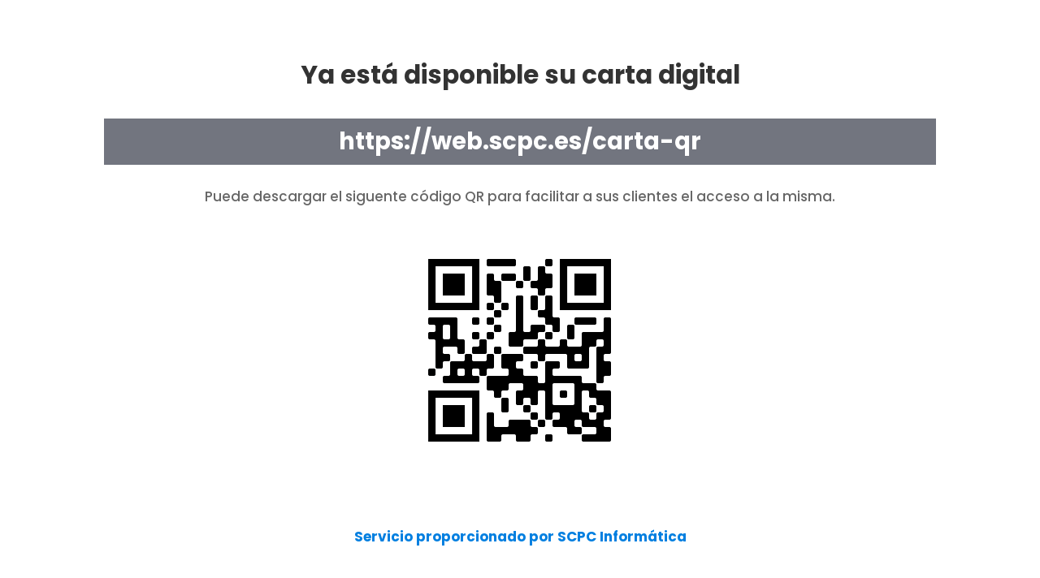

--- FILE ---
content_type: text/html; charset=UTF-8
request_url: http://web.scpc.es/carta-qr-qr/
body_size: 5630
content:
<!DOCTYPE html>
<html lang="es">
<head>
	<meta charset="UTF-8" />
<meta http-equiv="X-UA-Compatible" content="IE=edge">
	<link rel="pingback" href="http://web.scpc.es/xmlrpc.php" />

	<script type="text/javascript">
		document.documentElement.className = 'js';
	</script>

	<script>var et_site_url='http://web.scpc.es';var et_post_id='1769';function et_core_page_resource_fallback(a,b){"undefined"===typeof b&&(b=a.sheet.cssRules&&0===a.sheet.cssRules.length);b&&(a.onerror=null,a.onload=null,a.href?a.href=et_site_url+"/?et_core_page_resource="+a.id+et_post_id:a.src&&(a.src=et_site_url+"/?et_core_page_resource="+a.id+et_post_id))}
</script><title>carta QR-qr | SCPC Informática</title>
<link rel='dns-prefetch' href='//fonts.googleapis.com' />
<link rel='dns-prefetch' href='//s.w.org' />
<link rel="alternate" type="application/rss+xml" title="SCPC Informática &raquo; Feed" href="http://web.scpc.es/feed/" />
<link rel="alternate" type="application/rss+xml" title="SCPC Informática &raquo; Feed de los comentarios" href="http://web.scpc.es/comments/feed/" />
		<script type="text/javascript">
			window._wpemojiSettings = {"baseUrl":"https:\/\/s.w.org\/images\/core\/emoji\/13.0.1\/72x72\/","ext":".png","svgUrl":"https:\/\/s.w.org\/images\/core\/emoji\/13.0.1\/svg\/","svgExt":".svg","source":{"concatemoji":"http:\/\/web.scpc.es\/wp-includes\/js\/wp-emoji-release.min.js?ver=5.6.16"}};
			!function(e,a,t){var n,r,o,i=a.createElement("canvas"),p=i.getContext&&i.getContext("2d");function s(e,t){var a=String.fromCharCode;p.clearRect(0,0,i.width,i.height),p.fillText(a.apply(this,e),0,0);e=i.toDataURL();return p.clearRect(0,0,i.width,i.height),p.fillText(a.apply(this,t),0,0),e===i.toDataURL()}function c(e){var t=a.createElement("script");t.src=e,t.defer=t.type="text/javascript",a.getElementsByTagName("head")[0].appendChild(t)}for(o=Array("flag","emoji"),t.supports={everything:!0,everythingExceptFlag:!0},r=0;r<o.length;r++)t.supports[o[r]]=function(e){if(!p||!p.fillText)return!1;switch(p.textBaseline="top",p.font="600 32px Arial",e){case"flag":return s([127987,65039,8205,9895,65039],[127987,65039,8203,9895,65039])?!1:!s([55356,56826,55356,56819],[55356,56826,8203,55356,56819])&&!s([55356,57332,56128,56423,56128,56418,56128,56421,56128,56430,56128,56423,56128,56447],[55356,57332,8203,56128,56423,8203,56128,56418,8203,56128,56421,8203,56128,56430,8203,56128,56423,8203,56128,56447]);case"emoji":return!s([55357,56424,8205,55356,57212],[55357,56424,8203,55356,57212])}return!1}(o[r]),t.supports.everything=t.supports.everything&&t.supports[o[r]],"flag"!==o[r]&&(t.supports.everythingExceptFlag=t.supports.everythingExceptFlag&&t.supports[o[r]]);t.supports.everythingExceptFlag=t.supports.everythingExceptFlag&&!t.supports.flag,t.DOMReady=!1,t.readyCallback=function(){t.DOMReady=!0},t.supports.everything||(n=function(){t.readyCallback()},a.addEventListener?(a.addEventListener("DOMContentLoaded",n,!1),e.addEventListener("load",n,!1)):(e.attachEvent("onload",n),a.attachEvent("onreadystatechange",function(){"complete"===a.readyState&&t.readyCallback()})),(n=t.source||{}).concatemoji?c(n.concatemoji):n.wpemoji&&n.twemoji&&(c(n.twemoji),c(n.wpemoji)))}(window,document,window._wpemojiSettings);
		</script>
		<meta content="SCPC Informática v.4.4.1.1584276718" name="generator"/><style type="text/css">
img.wp-smiley,
img.emoji {
	display: inline !important;
	border: none !important;
	box-shadow: none !important;
	height: 1em !important;
	width: 1em !important;
	margin: 0 .07em !important;
	vertical-align: -0.1em !important;
	background: none !important;
	padding: 0 !important;
}
</style>
	<link rel='stylesheet' id='ags-divi-icons-multicolor-css'  href='http://web.scpc.es/wp-content/uploads/aspengrove-icons/multicolor.css?ver=1.3.3' type='text/css' media='all' />
<link rel='stylesheet' id='ags-divi-icons-css'  href='http://web.scpc.es/wp-content/plugins/wp-and-divi-icons-pro/css/icons.css?ver=1.3.3' type='text/css' media='all' />
<link rel='stylesheet' id='ags-divi-icons-universal-icons-css'  href='http://web.scpc.es/wp-content/plugins/wp-and-divi-icons-pro/icon-packs/ags-angular/css/100_universal_icons_pack.css?ver=1.3.3' type='text/css' media='all' />
<link rel='stylesheet' id='ags-divi-icons-material-design-css'  href='http://web.scpc.es/wp-content/plugins/wp-and-divi-icons-pro/icon-packs/material/iconfont/material-icons.css?ver=1.3.3' type='text/css' media='all' />
<link rel='stylesheet' id='ags-divi-icons-free-icons-css'  href='http://web.scpc.es/wp-content/plugins/wp-and-divi-icons-pro/icon-packs/free-icons/css/300plus_free_outline_icons_v2.css?ver=1.3.3' type='text/css' media='all' />
<link rel='stylesheet' id='ags-divi-icons-non-profit-css'  href='http://web.scpc.es/wp-content/plugins/wp-and-divi-icons-pro/icon-packs/non-profit/css/100plus_nonprofit_icons.css?ver=1.3.3' type='text/css' media='all' />
<link rel='stylesheet' id='ags-divi-icons-cleaning-service-css'  href='http://web.scpc.es/wp-content/plugins/wp-and-divi-icons-pro/icon-packs/cleaning-service/css/Cleaning-Services-Icons.css?ver=1.3.3' type='text/css' media='all' />
<link rel='stylesheet' id='ags-divi-icons-fontawesome-css'  href='http://web.scpc.es/wp-content/plugins/wp-and-divi-icons-pro/icon-packs/fontawesome/css/all-agsdi.min.css?ver=5.2.0' type='text/css' media='all' />
<link rel='stylesheet' id='wp-block-library-css'  href='http://web.scpc.es/wp-includes/css/dist/block-library/style.min.css?ver=5.6.16' type='text/css' media='all' />
<link rel='stylesheet' id='chld_thm_cfg_parent-css'  href='http://web.scpc.es/wp-content/themes/Divi/style.css?ver=5.6.16' type='text/css' media='all' />
<link rel='stylesheet' id='divi-style-css'  href='http://web.scpc.es/wp-content/themes/Divi-child/style.css?ver=4.4.1.1584276718' type='text/css' media='all' />
<link rel='stylesheet' id='et-builder-googlefonts-cached-css'  href='http://fonts.googleapis.com/css?family=Poppins:100,100italic,200,200italic,300,300italic,regular,italic,500,500italic,600,600italic,700,700italic,800,800italic,900,900italic&#038;subset=latin,latin-ext&#038;display=swap' type='text/css' media='all' />
<link rel='stylesheet' id='dashicons-css'  href='http://web.scpc.es/wp-includes/css/dashicons.min.css?ver=5.6.16' type='text/css' media='all' />
<script type='text/javascript' src='http://web.scpc.es/wp-includes/js/jquery/jquery.min.js?ver=3.5.1' id='jquery-core-js'></script>
<script type='text/javascript' src='http://web.scpc.es/wp-includes/js/jquery/jquery-migrate.min.js?ver=3.3.2' id='jquery-migrate-js'></script>
<script type='text/javascript' id='ags-divi-icons-js-extra'>
/* <![CDATA[ */
var ags_divi_icons_config = {"pluginDirUrl":"http:\/\/web.scpc.es\/wp-content\/plugins\/wp-and-divi-icons-pro"};
/* ]]> */
</script>
<script type='text/javascript' src='http://web.scpc.es/wp-content/plugins/wp-and-divi-icons-pro/js/icons.js?ver=1.3.3' id='ags-divi-icons-js'></script>
<link rel="https://api.w.org/" href="http://web.scpc.es/wp-json/" /><link rel="alternate" type="application/json" href="http://web.scpc.es/wp-json/wp/v2/pages/1769" /><link rel="EditURI" type="application/rsd+xml" title="RSD" href="http://web.scpc.es/xmlrpc.php?rsd" />
<link rel="wlwmanifest" type="application/wlwmanifest+xml" href="http://web.scpc.es/wp-includes/wlwmanifest.xml" /> 
<meta name="generator" content="WordPress 5.6.16" />
<link rel="canonical" href="http://web.scpc.es/carta-qr-qr/" />
<link rel='shortlink' href='http://web.scpc.es/?p=1769' />
<link rel="alternate" type="application/json+oembed" href="http://web.scpc.es/wp-json/oembed/1.0/embed?url=http%3A%2F%2Fweb.scpc.es%2Fcarta-qr-qr%2F" />
<link rel="alternate" type="text/xml+oembed" href="http://web.scpc.es/wp-json/oembed/1.0/embed?url=http%3A%2F%2Fweb.scpc.es%2Fcarta-qr-qr%2F&#038;format=xml" />
<meta name="viewport" content="width=device-width, initial-scale=1.0, maximum-scale=1.0, user-scalable=0" /><link rel="preload" href="http://web.scpc.es/wp-content/themes/Divi/core/admin/fonts/modules.ttf" as="font" crossorigin="anonymous"><link rel="shortcut icon" href="" /><script type="text/javascript">
(function($) {
 function setup_collapsible_submenus() {
 $( "<div class='sub-menu-toggle'></div>" ).insertBefore( "#main-header #mobile_menu.et_mobile_menu .menu-item-has-children > a" );
 $( "#main-header #mobile_menu.et_mobile_menu .sub-menu-toggle" ).click(function () {
 $(this).toggleClass("popped");
 });
 }
 $(document).ready(function() {
 setup_collapsible_submenus();
 });
 $(window).load(function() {
 setup_collapsible_submenus();
 });
})(jQuery);
</script>

<script src="https://kit.fontawesome.com/a3cad25dc5.js" crossorigin="anonymous"></script>
<script>
(function ($) {
  // writes the string
  //
  function typeString($target, string, cursor, delaytyping, calllback) {
    $target.html(function (_, html) {
      return html + string[cursor];
    });
    if (cursor < string.length - 1) {
      setTimeout(function () {
        typeString($target, string, cursor + 1, delaytyping, calllback);
      }, delaytyping);
    }
    else {
      calllback();
    }
  }
  // clears the string after typing it
  function deleteString($target, delaydeleting, callback) {
    var length;
    $target.html(function (_, html) {
      length = html.length;
      return html.substr(0, length - 1);
    });
    if (length > 1) {
      setTimeout(function () {
        deleteString($target, delaydeleting, callback);
      }, delaydeleting);
    }
    else {
      callback();
    }
  }
  // jQuery hook
  $.fn.extend({
    typewritereffect: function (opts) {
      var settings = $.extend({}, $.typewritereffect.defaults, opts);
      return $(this).each(function () {
        (function loop($tar, idx) {
          // type
          typeString($tar, settings.text[idx], 0, settings.delaytyping, function () {
            // delete
            setTimeout(function () {
              deleteString($tar, settings.delaydeleting, function () {
                loop($tar, (idx + 1) % settings.text.length);
              });
            }, settings.pause);
          });
        }($(this), 0));
      });
    }
  });
  // Here you can set the default timings for the typewriter effects
  // 1) delaytyping: number of milliseconds between each character being typed
  // 2) delaydeleting: number of milliseconds between each character being removed
  // 3) pause: number of milliseconds to pause after a line is fully typed
  $.extend({
    typewritereffect: {
      defaults: {
        delaytyping: 150,
        delaydeleting: 50,
        pause: 1800,
        text: []
      }
    }
  });
}(jQuery));
jQuery(document).ready(function($) {
  // This bit types the text into our element with ID 'typewriter'
  // Update the values in the text array to display the text you want
  $('#typewriter').typewritereffect({
    text: ['reparamos tu tecnología.','mantenemos tus equipos.','informatizamos tu empresa.','gestionamos tu software.','desarrollamos webs.' ,'las posicionamos.','siempre solucionamos!']
  });
}
)
</script>
<script type="text/javascript">
 // makes sure the whole site is loaded
    jQuery(window).load(function () {
        "use strict";
        // will first fade out the loading animation
 if(  jQuery( '.et-bfb' ).length <= 0 && jQuery( '.et-fb' ).length <= 0  ){ 
 jQuery(".status").fadeOut();
 // will fade out the whole DIV that covers the website.
 jQuery(".preloader").delay(1000).fadeOut("slow");
 }else{
 jQuery(".preloader").css('display','none');
 }
    }); 
</script> 
<link rel="stylesheet" id="et-core-unified-1769-cached-inline-styles" href="http://web.scpc.es/wp-content/et-cache/1769/et-core-unified-1769-17683179485892.min.css" onerror="et_core_page_resource_fallback(this, true)" onload="et_core_page_resource_fallback(this)" /></head>
<body class="page-template page-template-page-template-blank page-template-page-template-blank-php page page-id-1769 et_pb_button_helper_class et_cover_background et_pb_gutter osx et_pb_gutters3 et_pb_pagebuilder_layout et_no_sidebar et_divi_theme et-db et_minified_js et_minified_css">
	<div id="page-container">

    <div id="main-content">


			
				<article id="post-1769" class="post-1769 page type-page status-publish hentry">

				
					<div class="entry-content">
					<div id="et-boc" class="et-boc">
			
		<div class="et-l et-l--post">
			<div class="et_builder_inner_content et_pb_gutters3"><div class="et_pb_section et_pb_section_0 et_section_regular" >
				
				
				
				
					<div class="et_pb_row et_pb_row_0">
				<div class="et_pb_column et_pb_column_4_4 et_pb_column_0  et_pb_css_mix_blend_mode_passthrough et-last-child">
				
				
				<div class="et_pb_module et_pb_text et_pb_text_0  et_pb_text_align_left et_pb_bg_layout_light">
				
				
				<div class="et_pb_text_inner"><h1 class="cover-heading">Ya está disponible su carta digital</h1></div>
			</div> <!-- .et_pb_text --><div class="et_pb_module et_pb_text et_pb_text_1  et_pb_text_align_left et_pb_bg_layout_light">
				
				
				<div class="et_pb_text_inner"><h1 class="cover-heading">https://web.scpc.es/carta-qr</h1></div>
			</div> <!-- .et_pb_text --><div class="et_pb_module et_pb_text et_pb_text_2  et_pb_text_align_center et_pb_bg_layout_light">
				
				
				<div class="et_pb_text_inner"><p>Puede descargar el siguente código QR para facilitar a sus clientes el acceso a la misma.</p></div>
			</div> <!-- .et_pb_text --><div class="et_pb_module et_pb_image et_pb_image_0">
				
				
				<span class="et_pb_image_wrap "><img loading="lazy" src="http://web.scpc.es/wp-content/uploads/2020/05/cartaqr.png" alt="" title="" height="auto" width="auto" srcset="http://web.scpc.es/wp-content/uploads/2020/05/cartaqr.png 300w, http://web.scpc.es/wp-content/uploads/2020/05/cartaqr-150x150.png 150w" sizes="(max-width: 300px) 100vw, 300px" class="wp-image-1775" /></span>
			</div><div class="et_pb_module et_pb_text et_pb_text_3  et_pb_text_align_center et_pb_bg_layout_light">
				
				
				<div class="et_pb_text_inner"><p>Servicio proporcionado por <a href="https://www.scpc.es">SCPC Informática</a></p></div>
			</div> <!-- .et_pb_text -->
			</div> <!-- .et_pb_column -->
				
				
			</div> <!-- .et_pb_row -->
				
				
			</div> <!-- .et_pb_section -->		</div><!-- .et_builder_inner_content -->
	</div><!-- .et-l -->
	
			
		</div><!-- #et-boc -->
							</div> <!-- .entry-content -->

				
				</article> <!-- .et_pb_post -->

			

</div> <!-- #main-content -->


	<span class="et_pb_scroll_top et-pb-icon"></span>


	</div> <!-- #page-container -->

	<div class="preloader">
<div class="status"></div>
</div><script type='text/javascript' id='divi-custom-script-js-extra'>
/* <![CDATA[ */
var DIVI = {"item_count":"%d Item","items_count":"%d Items"};
var et_shortcodes_strings = {"previous":"Anterior","next":"Siguiente"};
var et_pb_custom = {"ajaxurl":"http:\/\/web.scpc.es\/wp-admin\/admin-ajax.php","images_uri":"http:\/\/web.scpc.es\/wp-content\/themes\/Divi\/images","builder_images_uri":"http:\/\/web.scpc.es\/wp-content\/themes\/Divi\/includes\/builder\/images","et_frontend_nonce":"92359a5665","subscription_failed":"Por favor, revise los campos a continuaci\u00f3n para asegurarse de que la informaci\u00f3n introducida es correcta.","et_ab_log_nonce":"38720a585c","fill_message":"Por favor, rellene los siguientes campos:","contact_error_message":"Por favor, arregle los siguientes errores:","invalid":"De correo electr\u00f3nico no v\u00e1lida","captcha":"Captcha","prev":"Anterior","previous":"Anterior","next":"Siguiente","wrong_captcha":"Ha introducido un n\u00famero equivocado de captcha.","wrong_checkbox":"Checkbox","ignore_waypoints":"no","is_divi_theme_used":"1","widget_search_selector":".widget_search","ab_tests":[],"is_ab_testing_active":"","page_id":"1769","unique_test_id":"","ab_bounce_rate":"5","is_cache_plugin_active":"no","is_shortcode_tracking":"","tinymce_uri":""}; var et_builder_utils_params = {"condition":{"diviTheme":true,"extraTheme":false},"scrollLocations":["app","top"],"builderScrollLocations":{"desktop":"app","tablet":"app","phone":"app"},"onloadScrollLocation":"app","builderType":"fe"}; var et_frontend_scripts = {"builderCssContainerPrefix":"#et-boc","builderCssLayoutPrefix":"#et-boc .et-l"};
var et_pb_box_shadow_elements = [];
var et_pb_motion_elements = {"desktop":[],"tablet":[],"phone":[]};
var et_pb_sticky_elements = [];
/* ]]> */
</script>
<script type='text/javascript' src='http://web.scpc.es/wp-content/themes/Divi/js/custom.unified.js?ver=4.9.0' id='divi-custom-script-js'></script>
<script type='text/javascript' src='http://web.scpc.es/wp-content/themes/Divi/core/admin/js/es6-promise.auto.min.js?ver=4.9.0' id='es6-promise-js'></script>
<script type='text/javascript' src='https://www.google.com/recaptcha/api.js?render=6Lf9eucUAAAAAHdC7k8urF1LrzFWhT3oZSkKbSQs&#038;ver=4.9.0' id='et-recaptcha-v3-js'></script>
<script type='text/javascript' id='et-core-api-spam-recaptcha-js-extra'>
/* <![CDATA[ */
var et_core_api_spam_recaptcha = {"site_key":"6Lf9eucUAAAAAHdC7k8urF1LrzFWhT3oZSkKbSQs","page_action":{"action":"carta_qr_qr"}};
/* ]]> */
</script>
<script type='text/javascript' src='http://web.scpc.es/wp-content/themes/Divi/core/admin/js/recaptcha.js?ver=4.9.0' id='et-core-api-spam-recaptcha-js'></script>
<script type='text/javascript' src='http://web.scpc.es/wp-content/themes/Divi/core/admin/js/common.js?ver=4.9.0' id='et-core-common-js'></script>
<script type='text/javascript' src='http://web.scpc.es/wp-includes/js/wp-embed.min.js?ver=5.6.16' id='wp-embed-js'></script>
</body>
</html>


--- FILE ---
content_type: text/html; charset=utf-8
request_url: https://www.google.com/recaptcha/api2/anchor?ar=1&k=6Lf9eucUAAAAAHdC7k8urF1LrzFWhT3oZSkKbSQs&co=aHR0cDovL3dlYi5zY3BjLmVzOjgw&hl=en&v=N67nZn4AqZkNcbeMu4prBgzg&size=invisible&anchor-ms=20000&execute-ms=30000&cb=7bcjibyr26zn
body_size: 48637
content:
<!DOCTYPE HTML><html dir="ltr" lang="en"><head><meta http-equiv="Content-Type" content="text/html; charset=UTF-8">
<meta http-equiv="X-UA-Compatible" content="IE=edge">
<title>reCAPTCHA</title>
<style type="text/css">
/* cyrillic-ext */
@font-face {
  font-family: 'Roboto';
  font-style: normal;
  font-weight: 400;
  font-stretch: 100%;
  src: url(//fonts.gstatic.com/s/roboto/v48/KFO7CnqEu92Fr1ME7kSn66aGLdTylUAMa3GUBHMdazTgWw.woff2) format('woff2');
  unicode-range: U+0460-052F, U+1C80-1C8A, U+20B4, U+2DE0-2DFF, U+A640-A69F, U+FE2E-FE2F;
}
/* cyrillic */
@font-face {
  font-family: 'Roboto';
  font-style: normal;
  font-weight: 400;
  font-stretch: 100%;
  src: url(//fonts.gstatic.com/s/roboto/v48/KFO7CnqEu92Fr1ME7kSn66aGLdTylUAMa3iUBHMdazTgWw.woff2) format('woff2');
  unicode-range: U+0301, U+0400-045F, U+0490-0491, U+04B0-04B1, U+2116;
}
/* greek-ext */
@font-face {
  font-family: 'Roboto';
  font-style: normal;
  font-weight: 400;
  font-stretch: 100%;
  src: url(//fonts.gstatic.com/s/roboto/v48/KFO7CnqEu92Fr1ME7kSn66aGLdTylUAMa3CUBHMdazTgWw.woff2) format('woff2');
  unicode-range: U+1F00-1FFF;
}
/* greek */
@font-face {
  font-family: 'Roboto';
  font-style: normal;
  font-weight: 400;
  font-stretch: 100%;
  src: url(//fonts.gstatic.com/s/roboto/v48/KFO7CnqEu92Fr1ME7kSn66aGLdTylUAMa3-UBHMdazTgWw.woff2) format('woff2');
  unicode-range: U+0370-0377, U+037A-037F, U+0384-038A, U+038C, U+038E-03A1, U+03A3-03FF;
}
/* math */
@font-face {
  font-family: 'Roboto';
  font-style: normal;
  font-weight: 400;
  font-stretch: 100%;
  src: url(//fonts.gstatic.com/s/roboto/v48/KFO7CnqEu92Fr1ME7kSn66aGLdTylUAMawCUBHMdazTgWw.woff2) format('woff2');
  unicode-range: U+0302-0303, U+0305, U+0307-0308, U+0310, U+0312, U+0315, U+031A, U+0326-0327, U+032C, U+032F-0330, U+0332-0333, U+0338, U+033A, U+0346, U+034D, U+0391-03A1, U+03A3-03A9, U+03B1-03C9, U+03D1, U+03D5-03D6, U+03F0-03F1, U+03F4-03F5, U+2016-2017, U+2034-2038, U+203C, U+2040, U+2043, U+2047, U+2050, U+2057, U+205F, U+2070-2071, U+2074-208E, U+2090-209C, U+20D0-20DC, U+20E1, U+20E5-20EF, U+2100-2112, U+2114-2115, U+2117-2121, U+2123-214F, U+2190, U+2192, U+2194-21AE, U+21B0-21E5, U+21F1-21F2, U+21F4-2211, U+2213-2214, U+2216-22FF, U+2308-230B, U+2310, U+2319, U+231C-2321, U+2336-237A, U+237C, U+2395, U+239B-23B7, U+23D0, U+23DC-23E1, U+2474-2475, U+25AF, U+25B3, U+25B7, U+25BD, U+25C1, U+25CA, U+25CC, U+25FB, U+266D-266F, U+27C0-27FF, U+2900-2AFF, U+2B0E-2B11, U+2B30-2B4C, U+2BFE, U+3030, U+FF5B, U+FF5D, U+1D400-1D7FF, U+1EE00-1EEFF;
}
/* symbols */
@font-face {
  font-family: 'Roboto';
  font-style: normal;
  font-weight: 400;
  font-stretch: 100%;
  src: url(//fonts.gstatic.com/s/roboto/v48/KFO7CnqEu92Fr1ME7kSn66aGLdTylUAMaxKUBHMdazTgWw.woff2) format('woff2');
  unicode-range: U+0001-000C, U+000E-001F, U+007F-009F, U+20DD-20E0, U+20E2-20E4, U+2150-218F, U+2190, U+2192, U+2194-2199, U+21AF, U+21E6-21F0, U+21F3, U+2218-2219, U+2299, U+22C4-22C6, U+2300-243F, U+2440-244A, U+2460-24FF, U+25A0-27BF, U+2800-28FF, U+2921-2922, U+2981, U+29BF, U+29EB, U+2B00-2BFF, U+4DC0-4DFF, U+FFF9-FFFB, U+10140-1018E, U+10190-1019C, U+101A0, U+101D0-101FD, U+102E0-102FB, U+10E60-10E7E, U+1D2C0-1D2D3, U+1D2E0-1D37F, U+1F000-1F0FF, U+1F100-1F1AD, U+1F1E6-1F1FF, U+1F30D-1F30F, U+1F315, U+1F31C, U+1F31E, U+1F320-1F32C, U+1F336, U+1F378, U+1F37D, U+1F382, U+1F393-1F39F, U+1F3A7-1F3A8, U+1F3AC-1F3AF, U+1F3C2, U+1F3C4-1F3C6, U+1F3CA-1F3CE, U+1F3D4-1F3E0, U+1F3ED, U+1F3F1-1F3F3, U+1F3F5-1F3F7, U+1F408, U+1F415, U+1F41F, U+1F426, U+1F43F, U+1F441-1F442, U+1F444, U+1F446-1F449, U+1F44C-1F44E, U+1F453, U+1F46A, U+1F47D, U+1F4A3, U+1F4B0, U+1F4B3, U+1F4B9, U+1F4BB, U+1F4BF, U+1F4C8-1F4CB, U+1F4D6, U+1F4DA, U+1F4DF, U+1F4E3-1F4E6, U+1F4EA-1F4ED, U+1F4F7, U+1F4F9-1F4FB, U+1F4FD-1F4FE, U+1F503, U+1F507-1F50B, U+1F50D, U+1F512-1F513, U+1F53E-1F54A, U+1F54F-1F5FA, U+1F610, U+1F650-1F67F, U+1F687, U+1F68D, U+1F691, U+1F694, U+1F698, U+1F6AD, U+1F6B2, U+1F6B9-1F6BA, U+1F6BC, U+1F6C6-1F6CF, U+1F6D3-1F6D7, U+1F6E0-1F6EA, U+1F6F0-1F6F3, U+1F6F7-1F6FC, U+1F700-1F7FF, U+1F800-1F80B, U+1F810-1F847, U+1F850-1F859, U+1F860-1F887, U+1F890-1F8AD, U+1F8B0-1F8BB, U+1F8C0-1F8C1, U+1F900-1F90B, U+1F93B, U+1F946, U+1F984, U+1F996, U+1F9E9, U+1FA00-1FA6F, U+1FA70-1FA7C, U+1FA80-1FA89, U+1FA8F-1FAC6, U+1FACE-1FADC, U+1FADF-1FAE9, U+1FAF0-1FAF8, U+1FB00-1FBFF;
}
/* vietnamese */
@font-face {
  font-family: 'Roboto';
  font-style: normal;
  font-weight: 400;
  font-stretch: 100%;
  src: url(//fonts.gstatic.com/s/roboto/v48/KFO7CnqEu92Fr1ME7kSn66aGLdTylUAMa3OUBHMdazTgWw.woff2) format('woff2');
  unicode-range: U+0102-0103, U+0110-0111, U+0128-0129, U+0168-0169, U+01A0-01A1, U+01AF-01B0, U+0300-0301, U+0303-0304, U+0308-0309, U+0323, U+0329, U+1EA0-1EF9, U+20AB;
}
/* latin-ext */
@font-face {
  font-family: 'Roboto';
  font-style: normal;
  font-weight: 400;
  font-stretch: 100%;
  src: url(//fonts.gstatic.com/s/roboto/v48/KFO7CnqEu92Fr1ME7kSn66aGLdTylUAMa3KUBHMdazTgWw.woff2) format('woff2');
  unicode-range: U+0100-02BA, U+02BD-02C5, U+02C7-02CC, U+02CE-02D7, U+02DD-02FF, U+0304, U+0308, U+0329, U+1D00-1DBF, U+1E00-1E9F, U+1EF2-1EFF, U+2020, U+20A0-20AB, U+20AD-20C0, U+2113, U+2C60-2C7F, U+A720-A7FF;
}
/* latin */
@font-face {
  font-family: 'Roboto';
  font-style: normal;
  font-weight: 400;
  font-stretch: 100%;
  src: url(//fonts.gstatic.com/s/roboto/v48/KFO7CnqEu92Fr1ME7kSn66aGLdTylUAMa3yUBHMdazQ.woff2) format('woff2');
  unicode-range: U+0000-00FF, U+0131, U+0152-0153, U+02BB-02BC, U+02C6, U+02DA, U+02DC, U+0304, U+0308, U+0329, U+2000-206F, U+20AC, U+2122, U+2191, U+2193, U+2212, U+2215, U+FEFF, U+FFFD;
}
/* cyrillic-ext */
@font-face {
  font-family: 'Roboto';
  font-style: normal;
  font-weight: 500;
  font-stretch: 100%;
  src: url(//fonts.gstatic.com/s/roboto/v48/KFO7CnqEu92Fr1ME7kSn66aGLdTylUAMa3GUBHMdazTgWw.woff2) format('woff2');
  unicode-range: U+0460-052F, U+1C80-1C8A, U+20B4, U+2DE0-2DFF, U+A640-A69F, U+FE2E-FE2F;
}
/* cyrillic */
@font-face {
  font-family: 'Roboto';
  font-style: normal;
  font-weight: 500;
  font-stretch: 100%;
  src: url(//fonts.gstatic.com/s/roboto/v48/KFO7CnqEu92Fr1ME7kSn66aGLdTylUAMa3iUBHMdazTgWw.woff2) format('woff2');
  unicode-range: U+0301, U+0400-045F, U+0490-0491, U+04B0-04B1, U+2116;
}
/* greek-ext */
@font-face {
  font-family: 'Roboto';
  font-style: normal;
  font-weight: 500;
  font-stretch: 100%;
  src: url(//fonts.gstatic.com/s/roboto/v48/KFO7CnqEu92Fr1ME7kSn66aGLdTylUAMa3CUBHMdazTgWw.woff2) format('woff2');
  unicode-range: U+1F00-1FFF;
}
/* greek */
@font-face {
  font-family: 'Roboto';
  font-style: normal;
  font-weight: 500;
  font-stretch: 100%;
  src: url(//fonts.gstatic.com/s/roboto/v48/KFO7CnqEu92Fr1ME7kSn66aGLdTylUAMa3-UBHMdazTgWw.woff2) format('woff2');
  unicode-range: U+0370-0377, U+037A-037F, U+0384-038A, U+038C, U+038E-03A1, U+03A3-03FF;
}
/* math */
@font-face {
  font-family: 'Roboto';
  font-style: normal;
  font-weight: 500;
  font-stretch: 100%;
  src: url(//fonts.gstatic.com/s/roboto/v48/KFO7CnqEu92Fr1ME7kSn66aGLdTylUAMawCUBHMdazTgWw.woff2) format('woff2');
  unicode-range: U+0302-0303, U+0305, U+0307-0308, U+0310, U+0312, U+0315, U+031A, U+0326-0327, U+032C, U+032F-0330, U+0332-0333, U+0338, U+033A, U+0346, U+034D, U+0391-03A1, U+03A3-03A9, U+03B1-03C9, U+03D1, U+03D5-03D6, U+03F0-03F1, U+03F4-03F5, U+2016-2017, U+2034-2038, U+203C, U+2040, U+2043, U+2047, U+2050, U+2057, U+205F, U+2070-2071, U+2074-208E, U+2090-209C, U+20D0-20DC, U+20E1, U+20E5-20EF, U+2100-2112, U+2114-2115, U+2117-2121, U+2123-214F, U+2190, U+2192, U+2194-21AE, U+21B0-21E5, U+21F1-21F2, U+21F4-2211, U+2213-2214, U+2216-22FF, U+2308-230B, U+2310, U+2319, U+231C-2321, U+2336-237A, U+237C, U+2395, U+239B-23B7, U+23D0, U+23DC-23E1, U+2474-2475, U+25AF, U+25B3, U+25B7, U+25BD, U+25C1, U+25CA, U+25CC, U+25FB, U+266D-266F, U+27C0-27FF, U+2900-2AFF, U+2B0E-2B11, U+2B30-2B4C, U+2BFE, U+3030, U+FF5B, U+FF5D, U+1D400-1D7FF, U+1EE00-1EEFF;
}
/* symbols */
@font-face {
  font-family: 'Roboto';
  font-style: normal;
  font-weight: 500;
  font-stretch: 100%;
  src: url(//fonts.gstatic.com/s/roboto/v48/KFO7CnqEu92Fr1ME7kSn66aGLdTylUAMaxKUBHMdazTgWw.woff2) format('woff2');
  unicode-range: U+0001-000C, U+000E-001F, U+007F-009F, U+20DD-20E0, U+20E2-20E4, U+2150-218F, U+2190, U+2192, U+2194-2199, U+21AF, U+21E6-21F0, U+21F3, U+2218-2219, U+2299, U+22C4-22C6, U+2300-243F, U+2440-244A, U+2460-24FF, U+25A0-27BF, U+2800-28FF, U+2921-2922, U+2981, U+29BF, U+29EB, U+2B00-2BFF, U+4DC0-4DFF, U+FFF9-FFFB, U+10140-1018E, U+10190-1019C, U+101A0, U+101D0-101FD, U+102E0-102FB, U+10E60-10E7E, U+1D2C0-1D2D3, U+1D2E0-1D37F, U+1F000-1F0FF, U+1F100-1F1AD, U+1F1E6-1F1FF, U+1F30D-1F30F, U+1F315, U+1F31C, U+1F31E, U+1F320-1F32C, U+1F336, U+1F378, U+1F37D, U+1F382, U+1F393-1F39F, U+1F3A7-1F3A8, U+1F3AC-1F3AF, U+1F3C2, U+1F3C4-1F3C6, U+1F3CA-1F3CE, U+1F3D4-1F3E0, U+1F3ED, U+1F3F1-1F3F3, U+1F3F5-1F3F7, U+1F408, U+1F415, U+1F41F, U+1F426, U+1F43F, U+1F441-1F442, U+1F444, U+1F446-1F449, U+1F44C-1F44E, U+1F453, U+1F46A, U+1F47D, U+1F4A3, U+1F4B0, U+1F4B3, U+1F4B9, U+1F4BB, U+1F4BF, U+1F4C8-1F4CB, U+1F4D6, U+1F4DA, U+1F4DF, U+1F4E3-1F4E6, U+1F4EA-1F4ED, U+1F4F7, U+1F4F9-1F4FB, U+1F4FD-1F4FE, U+1F503, U+1F507-1F50B, U+1F50D, U+1F512-1F513, U+1F53E-1F54A, U+1F54F-1F5FA, U+1F610, U+1F650-1F67F, U+1F687, U+1F68D, U+1F691, U+1F694, U+1F698, U+1F6AD, U+1F6B2, U+1F6B9-1F6BA, U+1F6BC, U+1F6C6-1F6CF, U+1F6D3-1F6D7, U+1F6E0-1F6EA, U+1F6F0-1F6F3, U+1F6F7-1F6FC, U+1F700-1F7FF, U+1F800-1F80B, U+1F810-1F847, U+1F850-1F859, U+1F860-1F887, U+1F890-1F8AD, U+1F8B0-1F8BB, U+1F8C0-1F8C1, U+1F900-1F90B, U+1F93B, U+1F946, U+1F984, U+1F996, U+1F9E9, U+1FA00-1FA6F, U+1FA70-1FA7C, U+1FA80-1FA89, U+1FA8F-1FAC6, U+1FACE-1FADC, U+1FADF-1FAE9, U+1FAF0-1FAF8, U+1FB00-1FBFF;
}
/* vietnamese */
@font-face {
  font-family: 'Roboto';
  font-style: normal;
  font-weight: 500;
  font-stretch: 100%;
  src: url(//fonts.gstatic.com/s/roboto/v48/KFO7CnqEu92Fr1ME7kSn66aGLdTylUAMa3OUBHMdazTgWw.woff2) format('woff2');
  unicode-range: U+0102-0103, U+0110-0111, U+0128-0129, U+0168-0169, U+01A0-01A1, U+01AF-01B0, U+0300-0301, U+0303-0304, U+0308-0309, U+0323, U+0329, U+1EA0-1EF9, U+20AB;
}
/* latin-ext */
@font-face {
  font-family: 'Roboto';
  font-style: normal;
  font-weight: 500;
  font-stretch: 100%;
  src: url(//fonts.gstatic.com/s/roboto/v48/KFO7CnqEu92Fr1ME7kSn66aGLdTylUAMa3KUBHMdazTgWw.woff2) format('woff2');
  unicode-range: U+0100-02BA, U+02BD-02C5, U+02C7-02CC, U+02CE-02D7, U+02DD-02FF, U+0304, U+0308, U+0329, U+1D00-1DBF, U+1E00-1E9F, U+1EF2-1EFF, U+2020, U+20A0-20AB, U+20AD-20C0, U+2113, U+2C60-2C7F, U+A720-A7FF;
}
/* latin */
@font-face {
  font-family: 'Roboto';
  font-style: normal;
  font-weight: 500;
  font-stretch: 100%;
  src: url(//fonts.gstatic.com/s/roboto/v48/KFO7CnqEu92Fr1ME7kSn66aGLdTylUAMa3yUBHMdazQ.woff2) format('woff2');
  unicode-range: U+0000-00FF, U+0131, U+0152-0153, U+02BB-02BC, U+02C6, U+02DA, U+02DC, U+0304, U+0308, U+0329, U+2000-206F, U+20AC, U+2122, U+2191, U+2193, U+2212, U+2215, U+FEFF, U+FFFD;
}
/* cyrillic-ext */
@font-face {
  font-family: 'Roboto';
  font-style: normal;
  font-weight: 900;
  font-stretch: 100%;
  src: url(//fonts.gstatic.com/s/roboto/v48/KFO7CnqEu92Fr1ME7kSn66aGLdTylUAMa3GUBHMdazTgWw.woff2) format('woff2');
  unicode-range: U+0460-052F, U+1C80-1C8A, U+20B4, U+2DE0-2DFF, U+A640-A69F, U+FE2E-FE2F;
}
/* cyrillic */
@font-face {
  font-family: 'Roboto';
  font-style: normal;
  font-weight: 900;
  font-stretch: 100%;
  src: url(//fonts.gstatic.com/s/roboto/v48/KFO7CnqEu92Fr1ME7kSn66aGLdTylUAMa3iUBHMdazTgWw.woff2) format('woff2');
  unicode-range: U+0301, U+0400-045F, U+0490-0491, U+04B0-04B1, U+2116;
}
/* greek-ext */
@font-face {
  font-family: 'Roboto';
  font-style: normal;
  font-weight: 900;
  font-stretch: 100%;
  src: url(//fonts.gstatic.com/s/roboto/v48/KFO7CnqEu92Fr1ME7kSn66aGLdTylUAMa3CUBHMdazTgWw.woff2) format('woff2');
  unicode-range: U+1F00-1FFF;
}
/* greek */
@font-face {
  font-family: 'Roboto';
  font-style: normal;
  font-weight: 900;
  font-stretch: 100%;
  src: url(//fonts.gstatic.com/s/roboto/v48/KFO7CnqEu92Fr1ME7kSn66aGLdTylUAMa3-UBHMdazTgWw.woff2) format('woff2');
  unicode-range: U+0370-0377, U+037A-037F, U+0384-038A, U+038C, U+038E-03A1, U+03A3-03FF;
}
/* math */
@font-face {
  font-family: 'Roboto';
  font-style: normal;
  font-weight: 900;
  font-stretch: 100%;
  src: url(//fonts.gstatic.com/s/roboto/v48/KFO7CnqEu92Fr1ME7kSn66aGLdTylUAMawCUBHMdazTgWw.woff2) format('woff2');
  unicode-range: U+0302-0303, U+0305, U+0307-0308, U+0310, U+0312, U+0315, U+031A, U+0326-0327, U+032C, U+032F-0330, U+0332-0333, U+0338, U+033A, U+0346, U+034D, U+0391-03A1, U+03A3-03A9, U+03B1-03C9, U+03D1, U+03D5-03D6, U+03F0-03F1, U+03F4-03F5, U+2016-2017, U+2034-2038, U+203C, U+2040, U+2043, U+2047, U+2050, U+2057, U+205F, U+2070-2071, U+2074-208E, U+2090-209C, U+20D0-20DC, U+20E1, U+20E5-20EF, U+2100-2112, U+2114-2115, U+2117-2121, U+2123-214F, U+2190, U+2192, U+2194-21AE, U+21B0-21E5, U+21F1-21F2, U+21F4-2211, U+2213-2214, U+2216-22FF, U+2308-230B, U+2310, U+2319, U+231C-2321, U+2336-237A, U+237C, U+2395, U+239B-23B7, U+23D0, U+23DC-23E1, U+2474-2475, U+25AF, U+25B3, U+25B7, U+25BD, U+25C1, U+25CA, U+25CC, U+25FB, U+266D-266F, U+27C0-27FF, U+2900-2AFF, U+2B0E-2B11, U+2B30-2B4C, U+2BFE, U+3030, U+FF5B, U+FF5D, U+1D400-1D7FF, U+1EE00-1EEFF;
}
/* symbols */
@font-face {
  font-family: 'Roboto';
  font-style: normal;
  font-weight: 900;
  font-stretch: 100%;
  src: url(//fonts.gstatic.com/s/roboto/v48/KFO7CnqEu92Fr1ME7kSn66aGLdTylUAMaxKUBHMdazTgWw.woff2) format('woff2');
  unicode-range: U+0001-000C, U+000E-001F, U+007F-009F, U+20DD-20E0, U+20E2-20E4, U+2150-218F, U+2190, U+2192, U+2194-2199, U+21AF, U+21E6-21F0, U+21F3, U+2218-2219, U+2299, U+22C4-22C6, U+2300-243F, U+2440-244A, U+2460-24FF, U+25A0-27BF, U+2800-28FF, U+2921-2922, U+2981, U+29BF, U+29EB, U+2B00-2BFF, U+4DC0-4DFF, U+FFF9-FFFB, U+10140-1018E, U+10190-1019C, U+101A0, U+101D0-101FD, U+102E0-102FB, U+10E60-10E7E, U+1D2C0-1D2D3, U+1D2E0-1D37F, U+1F000-1F0FF, U+1F100-1F1AD, U+1F1E6-1F1FF, U+1F30D-1F30F, U+1F315, U+1F31C, U+1F31E, U+1F320-1F32C, U+1F336, U+1F378, U+1F37D, U+1F382, U+1F393-1F39F, U+1F3A7-1F3A8, U+1F3AC-1F3AF, U+1F3C2, U+1F3C4-1F3C6, U+1F3CA-1F3CE, U+1F3D4-1F3E0, U+1F3ED, U+1F3F1-1F3F3, U+1F3F5-1F3F7, U+1F408, U+1F415, U+1F41F, U+1F426, U+1F43F, U+1F441-1F442, U+1F444, U+1F446-1F449, U+1F44C-1F44E, U+1F453, U+1F46A, U+1F47D, U+1F4A3, U+1F4B0, U+1F4B3, U+1F4B9, U+1F4BB, U+1F4BF, U+1F4C8-1F4CB, U+1F4D6, U+1F4DA, U+1F4DF, U+1F4E3-1F4E6, U+1F4EA-1F4ED, U+1F4F7, U+1F4F9-1F4FB, U+1F4FD-1F4FE, U+1F503, U+1F507-1F50B, U+1F50D, U+1F512-1F513, U+1F53E-1F54A, U+1F54F-1F5FA, U+1F610, U+1F650-1F67F, U+1F687, U+1F68D, U+1F691, U+1F694, U+1F698, U+1F6AD, U+1F6B2, U+1F6B9-1F6BA, U+1F6BC, U+1F6C6-1F6CF, U+1F6D3-1F6D7, U+1F6E0-1F6EA, U+1F6F0-1F6F3, U+1F6F7-1F6FC, U+1F700-1F7FF, U+1F800-1F80B, U+1F810-1F847, U+1F850-1F859, U+1F860-1F887, U+1F890-1F8AD, U+1F8B0-1F8BB, U+1F8C0-1F8C1, U+1F900-1F90B, U+1F93B, U+1F946, U+1F984, U+1F996, U+1F9E9, U+1FA00-1FA6F, U+1FA70-1FA7C, U+1FA80-1FA89, U+1FA8F-1FAC6, U+1FACE-1FADC, U+1FADF-1FAE9, U+1FAF0-1FAF8, U+1FB00-1FBFF;
}
/* vietnamese */
@font-face {
  font-family: 'Roboto';
  font-style: normal;
  font-weight: 900;
  font-stretch: 100%;
  src: url(//fonts.gstatic.com/s/roboto/v48/KFO7CnqEu92Fr1ME7kSn66aGLdTylUAMa3OUBHMdazTgWw.woff2) format('woff2');
  unicode-range: U+0102-0103, U+0110-0111, U+0128-0129, U+0168-0169, U+01A0-01A1, U+01AF-01B0, U+0300-0301, U+0303-0304, U+0308-0309, U+0323, U+0329, U+1EA0-1EF9, U+20AB;
}
/* latin-ext */
@font-face {
  font-family: 'Roboto';
  font-style: normal;
  font-weight: 900;
  font-stretch: 100%;
  src: url(//fonts.gstatic.com/s/roboto/v48/KFO7CnqEu92Fr1ME7kSn66aGLdTylUAMa3KUBHMdazTgWw.woff2) format('woff2');
  unicode-range: U+0100-02BA, U+02BD-02C5, U+02C7-02CC, U+02CE-02D7, U+02DD-02FF, U+0304, U+0308, U+0329, U+1D00-1DBF, U+1E00-1E9F, U+1EF2-1EFF, U+2020, U+20A0-20AB, U+20AD-20C0, U+2113, U+2C60-2C7F, U+A720-A7FF;
}
/* latin */
@font-face {
  font-family: 'Roboto';
  font-style: normal;
  font-weight: 900;
  font-stretch: 100%;
  src: url(//fonts.gstatic.com/s/roboto/v48/KFO7CnqEu92Fr1ME7kSn66aGLdTylUAMa3yUBHMdazQ.woff2) format('woff2');
  unicode-range: U+0000-00FF, U+0131, U+0152-0153, U+02BB-02BC, U+02C6, U+02DA, U+02DC, U+0304, U+0308, U+0329, U+2000-206F, U+20AC, U+2122, U+2191, U+2193, U+2212, U+2215, U+FEFF, U+FFFD;
}

</style>
<link rel="stylesheet" type="text/css" href="https://www.gstatic.com/recaptcha/releases/N67nZn4AqZkNcbeMu4prBgzg/styles__ltr.css">
<script nonce="rR3IAxXTuYHRudyrOubQkA" type="text/javascript">window['__recaptcha_api'] = 'https://www.google.com/recaptcha/api2/';</script>
<script type="text/javascript" src="https://www.gstatic.com/recaptcha/releases/N67nZn4AqZkNcbeMu4prBgzg/recaptcha__en.js" nonce="rR3IAxXTuYHRudyrOubQkA">
      
    </script></head>
<body><div id="rc-anchor-alert" class="rc-anchor-alert"></div>
<input type="hidden" id="recaptcha-token" value="[base64]">
<script type="text/javascript" nonce="rR3IAxXTuYHRudyrOubQkA">
      recaptcha.anchor.Main.init("[\x22ainput\x22,[\x22bgdata\x22,\x22\x22,\[base64]/[base64]/[base64]/[base64]/[base64]/[base64]/[base64]/[base64]/bmV3IFlbcV0oQVswXSk6aD09Mj9uZXcgWVtxXShBWzBdLEFbMV0pOmg9PTM/bmV3IFlbcV0oQVswXSxBWzFdLEFbMl0pOmg9PTQ/[base64]/aXcoSS5ILEkpOngoOCx0cnVlLEkpfSxFMj12LnJlcXVlc3RJZGxlQ2FsbGJhY2s/[base64]/[base64]/[base64]/[base64]\\u003d\x22,\[base64]\\u003d\\u003d\x22,\[base64]/DpTDDqyDDkcOOwqjCrsKDw7A+R8O9w752Nh/[base64]/H2MJTxBlwrLCusOzwrRqXcOkwqIBw4kJw7HCh8OZCCdkFEDCn8ONw6XCkUzDm8OQUMK9KMOUQRLCocKff8OXIMKVWQrDgy47eWfClMOaO8KAw73DgsK2FMOiw5QAw5c2wqTDgzp/fw/Dq2/CqjJwKMOkecKAa8OOP8KTLsK+wrsIw7zDiybCq8OQXsOFwoDCmW3CgcODw5IQcnQOw5k/[base64]/CjWxgw5DCoXnDkXnCgMOhNsO5b0Q4E37Dn8K0w68/CxXCrsOlwqPDv8Kfw5ovFsKlwoNGaMKaKsOSa8O0w77Du8KDF2rCvgNCDVgkwok/ZcOtcDhRTMO4wozCg8OfwpZjNsOYwoHCkwAPwqDDlcOEw4zDpsKvwp1aw5DCiX/DhSjCkcOPwoDCr8OgwrrCg8Ouwq7CuMK3f243DMKBw65Owoc1SUfCjFjCgcKiwqHDsMO/[base64]/DrMOIwpd9w6NWwq9TwpnCtsKLZcOcFV53SnjDiMKQwo96w7zDmcK/wq5lYxt4AEM6w6MQc8O2wqt3QsKVNHR/w53Ck8K7w53DrFUmwr0RwqTDlgvDkHk4IcOgw6jCjcKEwqpsbQXDrBHCg8KTwrBDw7xlw5pvwpg0wqgjYFDCpDJCXQQ2M8KIbGPDj8KtCRPCpmBRHS5Jw6UGwo/CtzwJwq0vKT3Cr3dgw6vDhnZrw6rDj1TDjgQCLcOPw6/[base64]/DkT/DhVfClsKiM8KJwr3DlxTCmFQNw7c1K8KNG3nCnMK5w5bClsKkBcKbdj5+wptvwqocw49Rw4MPd8KIIRMZHhRDSsO7OXLCjsKYw4JTwpnDnypcw6oDwospwptpeGJlOmkKA8OFVDbClFLDjsOBXVlRwqPDu8Oqw6cjwprDqm0USSQXw6/CvcKLPMOCHMKyw6p5cUfCjAPCuEJTwopYG8Kkw7fDusKwBcK3YHrDocOta8OgDMKkNhHCmsOgw6DCiibDuSd2wqAOSMKNwocQw6nCm8OBBz7CqsOEwqcjHDB/wr4bSB1qw4NNVsO1wrjDs8OJSHgeFQbDqcKgw4nDpn/[base64]/[base64]/J0Nyw7/DisOOJEnDicOVw6xawo5/[base64]/CnjHCg0RIMsKCIMOxWCAIwoNywrxBwq7CusOCKmTCrV9OSsOSPzvDmUMrGMOwwpbCoMOawp/CisOVHkPDu8Ojw6IGw4DDsQTDqj8swpjDmG0awqrCucO+VMK/wr/DvcK/UhQQwpPCpk4HEMOwwo4JT8OUw4lDaG1UecOSW8KvEEjDqTVtwqB/w4XCpMKkwrwhFsOxw4/CncOWwrfDpHDDul1/wpvCicKRwobDhsODacKywoIgIkNOasOXw7jCszoNADrDusOjGnwawrXDixQZw7RBSMK+N8K0Z8OEE0gILcO6w43CsFMfw5A5GMKawpYcWHvClsKpwqbCrMOZUMOdMHDDuzNpwpM1w45RFx/CnMKhIcOYw580TMOzaUHChcOUwrvCqCoew6UnA8K4w60aZcK6a2Z7w4snw4zClMO4w4Bmwqo/wpY9QHTDocKxwr7Cg8KqwrBlfcK9w4jDvFZ6wp3DhsK3w7HDkVooVsKEw5AqJgd7M8Oaw4/DqMKAwpxAaBwtw4AQw4vCkwfChDx5c8OHwrXCpxTCvsKMfMOSQcO/[base64]/LsKdwrvDjH9DGsOdQ8K1TVzDkSdwwpZnwqnCpmBUESxmw6zDpE4cwpEuBsOKLMO8BwxeMnpKwqrCp2JXwqnCvg3Cm1rDu8KkfXLCnE1yRsOKw4lew48BHMORLVAMdsODMMKOw6oAw4duMydFacOZw6LCksOIesK2ZTrCvMKsfMKwwp/CtMKow70Gw53Cm8OwwoZuHDwSwrPDm8O/[base64]/CmcKoMU/Dj8Ohw4Ikw5RJw6g3PsOUV8KQw6Acw6PCjnbCiMKMwpXCkMOJNDsbw4AkB8KCUsK/W8KYZMOIWgvCjBc3wp3Dk8O3wrLCi25Mf8K3T2gbWcOsw5p9w4FgFxjCiDlzw4Iow5XCvsKTwqoTEcO2wonCscOdEkfChMKnw7Eyw4Nhw4IQJcKPw7J1w656BAXDlTXCtMKMw5kSw44iw5rCuMKgPsKNbAXDocKDOMOeC1/[base64]/ClMK7w6fDniIrV8KGw7VCP0rDqyMqWsONWsOUwolcwpFcw65OwpLDl8KOBsOdUcK8wo3DtkbDjiZkwr3Cu8O2PMODTsOhbMOmQcO6KcKQW8KHfSFGasOKJgM1H14/w7NBNMOdw7TDp8OswobCrk3DmzXDu8KzTsKfPX5rwo1nMDJzGcOWw7wSLcK4w73CrsO+Hl0lV8K6w6jCv0FpwrrDgx7CoRI0w4lUHj08w6HDnnAFXFHCrz5Dw5DCsQzCr2gSw5RKN8OTw5vDh0HDjcOUw6QDwq/Ctmp1wpZVd8OdcMKVZMKiWn/DpgBbL3o6BMOEIGwywrHCvEvDmcO/w7LCs8KcWjUlw4lgw4N1fHAlwqnDmBDChsOwL3bCngLCiwHCssKcHUsJC3ERwqfChMOpEsKZwp7CicKeBcO0ZcOYbxzCs8O1EnDCkcOhEw9Nw6M5V3MFw65ew5MhMsOvw4obw7LDicKJwoR/QBDCmnRUSnbDoEbCucKPw5TCjMKRc8OOw6/CtmVnw5MQTsK4w6ItSVHCgsOHfcKrwrk+woh7VWtnAcOTw6/[base64]/[base64]/TQgOEh7ComfCryXCn3QbaMOeTsO5AGLChXvDoH3DqH7DjcOySMOdwqzCjcKnwqVtJzfDkcOABcOEwo7CosOvO8KvUDFcbEzDvcOdEsOwQHQQw7Rbw5/DmjISw6XDs8KxwpUQw7UqclwHHw5kwp5qwrHCgXA0X8KRw7fCv2gnEwfDnAJoEcKCT8OLbDfDqcOnwpkOCcKGJDN/w6onw43Ds8OzEDXDq1jDmsKrNVAMwrrCrcKtw5bCucOMwpDCnVg6wpXCqxrCi8OJNl53XiBOwq7Cv8O2w6zChcKAwpVqLwB9T0YIwoLCjnPDg3zCncOVw5jDtsKqd3bDsHfCtsOVw5/[base64]/w7hoFMKkw63ChkzChsKFcVlwFcKNZsOswq3DtcKHwqA0wrXCvkwnw4zDtsKTw5YZJsKMacKbVHjCrcKBJMKkwqkqJ2EUHMK/w4xswqxPXMKcK8KVw6jClxDCg8KDV8OjZFnCsMOia8Kca8OBw6t6w4/CjMOAey8/YcOoQjMlw7FMw6RUdSguI8OWSRhidsK3IzzDlFLCg8Klw55nw7XCgsKrw4DCkcKEVFsBwoZMYcKCKh3DssOfwot6Vi1dwqrCvxDDhS4yD8OOw61Rwr5SGsKgTMOcwojDmEgHKRdXT0LDt1/CjlrCtMOvwqvDgcKcMcKhIXAXwqXDvCd1E8KCw5bDlXxucG3ChiJKw7xIMMK9ISLDv8OrUMKMYWYnXFZELcOsMCzCkcKow4QhEGUzwp/CoW0awrnDrcOMazUSXzlQw5Jqwq/Cl8OYw5LClArCqMObNsO4w4jCjj/[base64]/[base64]/wrnDog3DocKxw7vDl8O7wo/[base64]/Sjg+w685w4DDqcOefWAVXxLDlcOowr8rdsKtwoTDp8OOQMOgYsO1DcOrJDTCgcOowrbDs8OtdDFVZQzConp7w5fCmh/Cs8O8NsOjDMOlSXFVIsKgwpLDtMO8w7N6IcOYYMKzdcOjMsK9wpdGw7Msw77DlVUHwqLCk1xNw6jDtToww5PCkV1/[base64]/[base64]/DuS8mw77DnsKxdQ1wwqBFw5NswrTDjgXCihrCssODw5XDusO5LQUbd8Oswq7DuwDDqB0DJ8OWP8OSw5cMJcOuwqbClcOkwpLCrcOvNi9NZ1nDpUbCr8KSwo3CqhFSw6LCtsOaUV/DmcOIaMKyGcKOwqPDtSzCpz5Ga3PCjV81wonCug5tfMKIOcKsal/CkFrDlEA+dsKkBcOYwp/Dg0Nyw7HCmcKCw4tJIjvDq2hENxzDuEkhwoTDoiXChnzCrwFswqoSwqrCsF1YG2Mqb8OxD0AjNMOtwpYRwqgkw5omwoQjQA7DmwFYO8OZVMKlw7DCsMOCwpnCqBQMEcKrwqMKfMKMVUAzWAsLw4Mkw4lbwp/Cj8OyIcOmw4fCgMOlYgE/HHjDnsO1wpwEw79Lwr3Duh3Dm8Kqw49Ew6bCuTvCscKfNgQmeWTDjcOJehM9w4/DphLCssOKw5FqE2B9wqUHFcO/d8K2w7MYwowHFMKmw53CnMOQH8KswpEyAwzDrnRAO8KFUjfCg1QowrbCs2Qpw5tTNMKUamPCtCXDsMKaYF3CqGsMw4Z8bMK+OcKTcV8mSFTCvkHCnMKLYWPCh1/Di1tDb8KEw60Zw4DDlcONEzd5JDEJP8K+w7jDjsOlwqLDs2w7w7dDf1PCr8KRKiHCmsK2wpYyEMOmwrjCpk86e8KFNFPDqw7CtcKGCBxnw59baG3DmTkRwqPChwbCpmVzw4JTw7fDr2UjUMO4e8KdwpQswqA8w5U0wpfDv8OKwqzCgxzDn8KuSBnCq8KRHcK/ShDDnFUVw4glKcKGwr3CrsOTw484wrAJwoAGHCvDqXvCrCQqw5XDicOLaMK/BFEIw40rwr3CpMOrwrbCusK8w7PChcK/woFywpcTCDgwwq0vZ8Oqw4/DtglXNxwVbsObwrbDicKCOHvDrF/Dgg58XsKtw5fDicKbw47CpRwGwoLCosKfV8ObwqNEAA3Cq8K7dz0TwqvDiwjDvjlMwoZbA2xtSGbDv3vCjcO/JBvDsMOKwr1RQMKbwqjCgMOBwoHCmcKnwonDlknDnXXCpMOgag7DtsONQjLCocOnwprCqnPDj8KiECXChMKwUMKAwqzCpBHDiCB3w6QNC0LCnMOFD8KCTsOoU8OdDsKjwp0MWVjCtSbDm8KCF8K2w5zDjxDCvHE8w73CvcKLwoTCj8KPGC/CmcOIw5wXJyXCgMOtIA1UF1PCh8OVESYMV8OKPcKyfcOew6TDtsO1NMONccOIw4cGeX/DpsO9w4rClMKBw7MgwpfDsixsFsKEJDzCmsKySgRdw4x+wplXXsKgw4EGwqBJwqvChB/[base64]/[base64]/CjStPaMOKw7PClgTDu8Ovb0UgwoIMwqs/[base64]/Do8KFw4HCs8Krw7gywoHCgxg0wpTCqsK+RMOGw4NmZsOlAUXCq2bDoMK5w6HCpWBYZcOuwocLE346SmPCksKbUm3DhMKmwqJaw5klYUjDjz43wr/DrMKIw4bDqsK9w6lpcVcjfWgLd0XCuMObf2Ahw5PCkinCgWAcwqNJwqMcwqvDgcO+wowFw57CtcKZwobDgz7DiD/DqhkLwodPPnHCmsOhw5fCoMKxw4zChcObc8KrLMKDw63CpRvCj8KVwrITwpTDgnYOw63DqsKmNQAswprCujLDmQnCtcOtwoHCmj0mwptWw6XCh8OxKcKHcsKPen5lIiMcLcKJwpIaw60LT2YPY8OpBUQIBT/DrSp8SMOKMR45H8K7L3fChy7ChWMiw4ZKw7zCtsOOw5JvwoTDtBA0KjxUwpTCtcOew7fCvGTDgQfCiMKwwqpLw7/CghlKwqfDvjzDssKlw5rDlEIFw4Yow7x9w5bDsXzDqU7Du1/[base64]/DuzHCucOFw4jCglrDq8KVwr8BYlljIHYuwoPDl8OYZRXDnFQ1bMOAw4k8w7M8w7FzF0nCosKKBULCt8OVbcOuw6nDqmtxw6HCvXJAwrh0worDkgjDmMOEwpVxP8KzwqzDgsO/w6fCsMK+wqReCxrDuwBVW8OywqrCk8K/w67DrsKmw7zCisOKC8OcG03CiMOGw78bKUgvBMOHASzCkMKwwobDmMOvKsKtw6jDlmPDuMKgwpXDsnEjw4rCqsKtEcOqFsOtSnwuF8KnXhh/N3jDoWpow6ZiCi9FJsObw6rDunXDvHrDlsOsOsOLasOGw6jCoMKVwpXCjygCw5hOw7MMSEFPwqDDu8OsZEAdbMKOwoJnYsOwwqjDsS/DlsKjOMKMbcKZYcKbTcKQw5dJwrgPw4Afw70kwrs+XwTDrgXCpUtDw7ADw5BYIiLDisKGwp3CpMKgJGTDvTbDnMK1wq7CrAlLw7XDp8KpNcKXdcOVwrPDq05DwonCvRLDj8ONwp/DjMKJL8K+ICU4w4bCvFVJwp0xwoUMMXBkeGHDk8OFwq4SeiZ1w4nCniPDrGTDkTowHGFkFVMtwqAwwpTClsKWwr/DjMKFacKqwoQrwp0Ow6RAwoXDp8OvwqnDkcK/G8KsJhkbUEtcVsO8w6kYw7Mgwq8LwqHCgR4FYHFiacKaCsKkWk/CscO4VUhBwqLCvcOhwpfCmjXDu2rCtcOhwojCosKEw4wowpjDisOQw5PCuCBpM8KJwpnDvcK8w5cxZsOyw67CnMOdwoADN8OiBSrDs1E/wrvCusORJBjDlC1Hw6pMezliVmfCiMKGRRUSw5VCw5kichB2fFcaw4bDtcKewp1+wpUPAEAtWcOzCTh8YsKtwrDCg8KJY8OtO8Oaw6/[base64]/Cv8OdRA7DtsKNwr/[base64]/GcO6w43Cn8Ktwo7DgxLCo8OFw5zClMOSfMOfwoTDsMOFLMOewrXDs8Omw4UdWsOKw6gWw5jCqwNHwrIaw54cwpc0TQvCt2BGw7ATMsO3W8ODW8Khw7dhNMOGR8O2w4/CjcKYHcOfw6TCuQ8uaybCs3/DuBnCk8KAwrpVwrgwwoQhDMKuwq9Cw4FuTXHCl8OYwp/CtsO6wrHDucOuwofDp1LCo8KFw4ULw6wewrTDtGrCrTvCrB0XTcOWw6psw4rDnAXDi1TCswUqJXLDmGvDl1o0wo4CS0DDq8Ozwq7DicKiwrBxW8K9MsO6CcKFW8Ojwoslw5ZtLMOIw6wpwqrDnFwiAsOtXcK3GcKKAD/CjMKwKzHClMKywozCgVjCvX8MAMOvwrLCuRQDVCgpwqfCucO4w58lw5c+wpbCmzNpw6vCkMOGw6xXMk/DpMKWI2VTG1/Dn8K/w4BPw7YoU8OXZm7DnxEwCcK9wqHDl29oY0UwwrfDiQh8w5pxwp3CpUDCh1NpZMOdcUjCnMKDwo8dWCHDgBnCpx5gwp/Dg8OJKsOnw6Akw6/CiMKsRG8UH8KQw7PDr8KZMsOTUwTDhkM4ZcKbw6fCvjBbw74AwpIseU/Do8O2Wj/Don84WcKLw4NEQlXCsHPDmsK9woTDqjHCvsK/wphXwpzDhRRBJ3dTGU9zw7piw63DmQbCv0DCr1Vhw7B9LkQhEyPDscOQHsOzw6YGLwcKZhvDrsKvQ15/[base64]/CiMOKwo4Ywo1EwrbDtsOlwqFLD3bCtx57wrVqw5nDtcOkd8K3wrnDg8K3FBl+w4I/RMKWAQnCo3l3d2PCmMKkWmHDosK/w7zCkzJewrvCg8OCwoMBw5fCsMKJw4TCusKhJ8KxOGgfRMOKwoZUWWjCosOHw4rCgn3DjsO3w5PCusKTFUVob03CrgTCqMOeLRjDtmPDkRjCssKSw69Awr4vw4LCrMKOw4XCs8O8ZDvDlsKzw5JEXlwXwp0qEMO5MMKXBMK5wohcwp/DlMOfw7B9UMK7woHDlQk8w5HDo8OUXMKowogtc8OZQ8KJBsKwTcOrw5vDqn7DjMKlOMKzRgLDsC/[base64]/DvUQgNBbCkcOjSMOrw7rCk8OhDsOqw7LDq8O6w41NdG4zSlYCegAtw7zDkMOwwq/DlEgkWgI3worCnQBuCsK9T1RcG8OxfHFsXRDCpsK8wrdUIyvDsFbDiyDCo8Oya8Kww5ARacKYw5vDsDzDlQPCq2fCvMKLLlljwpt/woTDpGrDnTVYw7lfCnclIMKLc8OIw57ChsO2ZEjDkcK3ZcOwwpsLFcKCw7owwqbDmBkbGsKWeA1ZZMOBwoohw73CgSfCtl4zdGLDlcKkw4AcwqHCuAfCqcOuwoYPw7loET/CpB9BwpTCosKlSMKsw4RNw5BIPsOXanBuw6TDhQXDocO7w4UwWGARZH3CllPCmA8Twp3DrxzCu8OKbn/CocK4XzXCh8K6Unhjwr7CpcOmw7bCvcKnBW1aF8KBw6hKaU44wpMLHMK5TcK5w4pycsKABD8FB8OJZcKQwoPCpcOaw4k1TsKyHQ/CtsOXDjTCj8Kgwo/[base64]/[base64]/w4jCp8O7w4wnwow8w5XDnkvDoRbDnsOcccO8wq5MQkVvYcK7OMKZagVBRlFgYcOCNMOpfsODw7tjVQMrwpfDtMOtc8OKRsK/wpvCscK6w4LDjEjDinAKdMO/[base64]/[base64]/Cj8KWQcKrwqJIwp/Cg8KHK03CgcOdUGFMwp58WRvCrVfDnVTDu1/CrEtgw68kw7RPw4hhw7Ruw5HDtsOqY8KCWMKWwqvCrMOLwq9zTsOkETrCl8Kuw4jCmcONwpkOFUzCm37ClsOQNgUjw7zDh8OMPxrCkE7Dhy5Mw4TCicOHSjNMZW8ywqojw4vDrhZCw6F+WMOnwogkw7NBw43CkSJDw6R8wo/DplZjMMKIC8O6REzDpWIAVMODw71Tw4TCmzpRwpJFwqETVMKvwotowrjDpsKZwoE1WBrDvwrDtMOCbVTDr8O2R3vDjMKaw6E9IkwNF1tJw6kqPMK6KGlDMn8ZOcOKIMK1w6osNgzDqFE1w6cIwpNZw5TCrG7CnsOlR0MHBMK+Dn5TPVPDjVRuG8K/w6svaMKxS07CoR0GAivDrcORw6LDjsKUw4DDuU7DuMK7HmXCtcOUw6DCvMK2w7pvN3Uiw7BZEcKXwrNzw4kxccK9LTHDuMK0w4vDgcOVwpDDswt8w4s5B8O7w6nCpQ3CtsOvD8Ktwppww64vw5t9wrFfXQ/[base64]/CicKLPSjCvsOwNmpZw4bDrB8FfRrChcOTw78LwokYDk5fc8OQwrrDuFfDhsOfM8K3BcKQAcOmP2jCvsK3wq3Dhysiw6LCvMKiwpHDvy5/wrXCkMKJwpZlw6BBw5PDm2kaCUbCtsKPaMO7w69Bw73DvQPCsH9Dw6N8w67DsyfDnwRNUsO+ASnClsKbWhjCozY7IMKBwojDnMK0R8O0OWpjw4JNCcKMw7vCtsKPw5LCgsKpeD4zwrPCjDZ7KsKTw4zCgFkxE3DCm8K6wqgvw6DDpXBrAMKJwpzCpgbDqkxrwq/[base64]/CuMKBwrcYwr3Co8Kvw4zCoyxfwoHDjipqPMOZBx1ywqTClsO4w6XDiGl8f8OiB8Ouw4NdSMKdMXNnwpAiZMKcw4lzw505w5vCp0Ixw5/DtMKKw7TChcOGBkAoCcOBIzXDjXTDliVvwqPCm8KHwqPDpSLDpMKhJg/DpsKhwr7CuMOWdhLDjn3Dh1E9wofDp8KkLsKldsKpw6VBwr7DrMOww7gjw5/CsMKHw5HDgiTDnR4NRMO6wo0IFmPCjsKVw6vCusOrwrPCtHLCr8OHw73CigjDo8KVw4/CqsOgw4haDFhBEcOdw6EbwppRc8OzXiprUcKpKzXDrsK6EMOSw63CkH7DuxN4RDhOwrXDrXIKeUfCu8O7OyTDisOFw4x1Jy3CoznDlsO+w68Ww7/CtsOfbx3DjcORw7kIQMKPwrfDrsKiFQ86XknDnnEGwpVaPMOkF8OvwqNywrIDw6TCoMOQD8Kyw51HwqXCncODwrYow4DCs0PDs8OIIVRzwrLCi04+M8KebMOBwp/DtMOqw7rDrErCt8KfRj83w4TDuk7Cp2PDr0XCq8KvwoYIwoXClcOzwqtYZDNLNcOzV1A4woPCtyldLwZjbMK2X8OWwrPDhDAvwr3DqRV4w4bDiMOQwqN1w7PCtkzCq0bCsMK1YcKxKsO3w5oNwr0kw7TCj8KkVVplKh/[base64]/DgsOfCivCrnnCg0PCn3bCrcOmDcOpTsOibUnCucKyw43CvsOWVcO3w7zDusOjDcKiHcK/L8Ohw4REQ8ObHMOnw6bDgMKwwpILwoZ2wokPw5sYw5LDisK2w5bCiMKcWw4gJiFhdUBawpwfw6/DlsOjw6rCmG/[base64]/[base64]/w74Dw7FCA8OmY1TDumHDsMK1wqxIwpHDtcOZRUDCtsKawp/CiGtIKMKfw4l7wojDtcKuScKVRBrClwzDvwjDlTt4K8KoJCLCoMKDwrc0woJFZsKwwoTChRXCqsO6LU/Cql4eJsKgVcK0YmPCjzPCmVLDoGFEUsKWwoLDrRAKPE1PWRpYBnN3w4p4MjrDnU/DrcKCw7DClD87bUHDgSkJCE7CuMOiw4MmTMKwd3stwplKVlxhw5/DssOtw73CpA8kwphxGB9FwoVfw7/CqmF1wr8TE8Kbwq/CgsKTw4gJw79mLsOlwpTCosK4IMO/woTDpHzDhBXCscO1wp/[base64]/DqcKvw70bw5/DlcKvVsO1F8KEasOrTMOgwqAhVcOlDkcQecK8w6nChMOxwpXCgMKEw7vCqsOHAmN2PBLCuMOtRzNRaBlnaBkFwovCtMKpR1fChsOZYjTCgUURw447w6XCtcOmw5xcK8K8wpgHWkPCn8O2w7ZZcxPCmCdRwqvClsKuw5rCqRXCj2DDg8Kywr8hw4c/[base64]/PTUwR8OZUsKqwobDsMO2wpHDtMKwf3jCpcONfsOTw6LDgsOGUFrDqWwrw4vDrsKjXinCucOEwqfDnVXCs8OjbcO7acOLMsKqw5nDnMK5AcKRwogiw7VKHcKzw5QHw6xLaVpIw6VPwpDDvMKLwoRPwrvDsMOJwr0Ow4/[base64]/wqfDlDfCr8KQIAjDjBfCrmjDix5OCMKsw4bClzzCoiQpewzCrQMvwpXCvMOgfkBkw4Vbwptuwr7Cv8OXw7kfwoUWwq7CjMKLGMOxQ8KVHsKpwrDDp8O1w6YZS8OuBGhDw6zCg8K7RgdVBnxuR0tmw7rChA9wHx8CVWPDnW/DjQ3CrCoPwo7CvgU0w4jDkiPCo8KQwqcofx9gB8KIN2/DgcKewrB3ejzCrFo+w6LDscO+QMOrGTnDgBwTw7lHwpMgIsO7E8OVw7jCssOIwpthLy5xWGXDpjLDijTDrcOcw7spEMKgwpvDung1PWDDrUDDm8K9w6TDty4/w4XCpMOFIMOyBWkGw4bCq00AwphsYsOcwqbDsGjCu8K+wp9cOMO+w6DCmiLDqRDDgcKCCy9jwrsxOG9IasK1wp8KMRnCsMONwrQ4w6HDv8KCZRQfwphYwoTDpMOWLVFcVMKqY3w/woVMwqnDgU94BsKWw6U+G0NnCGlmNGgow4saPsOHasKrGQ3Ci8OWdi/[base64]/DhiJxw5A6Km/CsiZJwrhzwqQPN8KseSNew40xO8OTM0p6w5NMw43DihIXw7BLwqJTw4nDmQBJDgo1MMKqUsORBMKWYHcjGcOiworCmcO3w5gYN8KbI8K1w7TCtsOuNsO/[base64]/[base64]/CgENZwoNHYkd0w6nCpMKvcyHDoMO2w7PCuG5sw4kXw4jDgyrCoMKPDMK8wrfDncKEw4bCsHXDgsK2wrhvGQ/DnsKPwofCiGxRw5VsES7DgStOa8OWwojDpEBAw6haGUnDtcKNTH5YQ1gBwoPDpcOWBkjDsxYgwrUGwqPDjsOIR8ORc8KBw5t7wrZWCcKCwqXCuMKdRQ/DiHHDqwM0wobCsz5ZTMKiFRIQNxFXwr/ChcK6eE9aWw3CiMOywolPw7bCg8O/[base64]/fAfCk8K8ahcTbErDowMtdXrCj8KAd8KtwqQWw5Bowoxew4zCq8OMwpZkw7fCoMK/[base64]/RsOpBzLCg1hHw6Ndw77DijsjwprCucKlwpjDmj4jcMKhw6A2TGMpw7dpw41lP8KgecKSworDlQM5HcKuG23DlSkJw61mWHzCtMKzw6sLwp/CucKxJwYVwrRyKgdpwptaJcOmwr9BbsOKwqfCgG9Kw4bDj8OVw6wDUil4GcOsChdPwrozB8OOw6TDoMK4w4JFw7fDtEt9w44Nw4VXchw/P8OtK2DDozTCrMOWw6MUwptPw7RAYWRUBsKiESbCq8KBQ8KzOl4XHmjDtXcDw6DDhGdaW8KNw5p2w6NUw5Mpw5BCQ2s/G8ORdMK6w406wpwgw5bDo8KCTcKjw41Adx1VF8OcwpB1VVEzLj5kwqLDl8OJSMKXBsOJCyrCuCLCvcOzBMKKL1tCw7XDrMOobcO6w4c1FcKZfnfCusO4woDCkkXChmtCw4/Ci8KNw7oeSg5uGcK3fgzCsCHDh1Mlw4rCkMOxw7TDjlvDvxBfewBRR8OSwpcnJMKcw5MAw40OL8K/wr3ClcO3w6powpLCryZ2VTDDtMOuwp9ZF8KYwqPDqcOTw7zCgTQHwox5ZCglQ1Qfw6F1wotHw55EfMKNOcO8wqbDiRddAcOnw7zDksK9Ek5OwofCm3fDs0XDnzTClcK0XyltOsKBSsOMw4trwrjDmm3CksOLwqnCi8O/wo1TTkRiLMOQQAnDjsO9az96w6Mhwq3CtsOpwrvCpcKEwr3CtS8mw6fCrMKSwrpkwpPDuhtewpnDrsO3w4B+wpVNEcK2HcOVw7fClmp9ZQBxwpXDusKVwrPCtxfDlA7DpQzClHfCgwrDr04DwqQrcyLCt8Kow7PCjMKGwrl6GGPCi8OKwozDnk9XecKKw4/Cr2NHwpcpWg8Kwqp5PWDCmSAWw7gdcUttw5zDhn8Jw6wYCsK1S0LDgVjCnsOUw5zDicKOcsO3wrciwrjCoMKzw6olM8OywrjDm8KMJcKQaAXDn8OJByHDtEl+E8KWwpnCmsKcbMKPa8OBwpPCg0fDpw/DjBjCugTCksKEORIrw6Fww4HDk8K6A1/CumLCtQs/w6nCksK6L8KCwrs4w5ViwobCg8KLCsOlJmrDj8K/[base64]/ClMKpDicfThk0w7t6wp1wYkPDpsOITE7DusKlF34hwrVPJcOVw7jCpizCgxHCvXTDq8KGwqvCiMOJa8Kid03DsVpMw6QJRMKkw78Xw44TDMOeLQTDvcOVQMKZw7nDuMKOAUcEKsKVwrDDnE9/wonDmWPCqsKvNMOUKFDDnQvDkzPCt8OCA1TDkyRpwqZsB0x0JMOZw6VjIcKnw7/CpWbCmF3DscK2w7bCpGhqworDvV9cbMOGwqPDsRbCgiNSwpDCn1kdwoHCtMKqWMOmPcKGw5DCi1FZdnDDp2BGw6BpZVzClBENwojCi8KseH0WwoFFwodrwqsLw60rLsOJUsOYwqNnw74HTXDCmlN7JsOtwobCmxx3woYfwo/DksKjA8KAN8OeAVsuwrQQwovDh8OCYcKCAG9Zf8OIDwTDpx3DmXzCtcKeYsO+wp5yFMOlwozCqXhOw6jCjcOYVcO9w43ClRfCl3sGwqh6w4U7wrg4woQ8w68tU8K4YsKrw4PDjcOfP8KlHTfDqzMVecKwwrbCq8O/w691bsOOBMOnw7LDpsOfam9wwprCqHrDssO3M8OuwrjChxXCvjBuVMOSEj4PAMO1w75Fw5QWwojClcOGHTd1w4rClTDDusKfdyBgw5XCnj3CpcOxwpfDmXjCjTUTAh7DhAcJMcKwwq/[base64]/CqsKXVQDDqDDCnAPCtQ3Dpk7DqxHCiQ/DsMOlIcKKH0DDlMOFQEsSLRldYx/CiGIxFhZVcsKiwonDoMOUO8KQYsOOOMKKeDMqIXBgw5LCocOFFnlJw5/Dl0rCpsOqw73Dt1vCv0E+woxHwrUGFMKvwoDDgXknwozDhWvCncKfM8O9w4g4UsKZWjJFKMO+w6FuwpfClhPDsMOjw7bDo8K+w7M8w6nCmw/DsMKEc8KBw5HCkcOwwrjClW7ChHd+cGjCvyV1w640w6/DuCrClMKVwonDqSsZaMKxw4jDk8O3MMOxwqlEw47CrsOdwq3DgsOWwqPCrcOlbxl9XDsAw7RPO8OlL8KWZgpdfQJcw4PDvsO9wrh4wrbDvTAOw4UTwqLCpSvCuC0/wr/DmxbDncKkfCgCTh7Cl8OuL8OXwoEob8K3wq7CuhTCnMKoB8OFFTHDkwE5wpTCtCrCiDgtX8OOwq7DrhrCiMOZD8K/[base64]/Djg/DrVcJNsO6w6xXFMKLLADCjX7DvgNHw44RKSnDtsK/wrkJwqXDhWPDl2d2aiZyKcOmbSQYw5g4HsOww7JPwpx6RxMWw6IAw7LDh8OfKsOQw6TCvjDDh0U6G27DrMKzDzZGw5bDrgnCp8KnwqEiSRzDl8O0MkPCscOWGW9/[base64]/SsKKEsO3dsObBcOwwqR3SMKPbQ1OwofDnQsXwppCwqLDpUHDqcKPU8KJE33DisOcw6rClBQFwoY1G0MtwpczTcKnGcOOw4dzfwF8wrN7NxjCkGhibMO8CxExUMKew43CqB9yYsK7TcKxTMO+dxjDkUrDg8KFwqzDmsKEwo3DjsKiUMKJw7FefsK3w44Zwp/Cq3gMwoBow4/CljfDgh5yAsOoNMKXcy9Kwp00Q8KGHMOCLhcoAzTDg17DjmTCmEzDmMOmL8KLwrHCux0hwoYvQ8OVPwXChcKTw5FaOwhpwrglwptEUMO4w5JIL0LDmSYawqZuwrcEXzw/w6PDrcKRfH3Cm3rCvcKiRcOiHsKxPFV9cMKjwpHCj8K5wpg1TsOFw58SFA0iITzDlcKzw7VHwqttb8K7w5QVVEFSGxfCugx/wpbCvcKvw7bCrVxyw6cWfxDCqcKhJGR1wq7DscOeciVpEljDtcKCw7Q0w7fDuMKbEH4HwrIfUcOLfMOgQQrDhQE9w5Bew4/DicK8FcOAbl08w5zCqyNAwqbDusKrw43CsToYYxfCnsKlw49HFWpqY8KPCC9mw558w4YtAFXDtMKgXsObwph5wrZ4wr0CwopRw40qwrTCjXXCrjg4NMOtWDsIbcKRDsO4VVLCiRIxc2ZDZlkXN8K6w45ywooFwpDDkMOREcK4OMOew6/Cq8OhdHPDoMKAw4nDii1gwq5ew6HCk8KULsKxEsOwNxB4woVdT8OBMmIAwrzDmzfDmH59wpFOMxrDlMK1N0FgBDvDs8O2wp4DE8KIw4zCisO3w4nDjjojAz7CmcO9w6PDt2YNwrXCvsOBwr4hwprDssKcwoTDsMOvYTYjwqTCm17DoHA/wqXCncOGwosxKcOGw7RSJcOdwqYCLcOZw6TCp8KzUMOUNcKgw5XCrWfDvcOZw5YFesOdGsKOZcOkw5nCgcOUMcOKRQrDvBQew7hTw57Dp8OmN8OIG8OkJMO2MnRCeTzCuRTCq8KwGBZiwq0tw5XDpUt6ES7Cv0ZwcMO4csOLwojCvMKSw47CgCXDkm/DtkEtw4HCjgvDs8O6w5zCjC3DjcKXwqEGw5F7w6siw5AUMHjCqgHCoCIfw5zChCUDFsOzwrh6wro+DsOBw4zCiMONZMKZw67DpA7CqjnDh3fDg8K8KBh6wp9tS1YCwrnDoSssRVjCs8OeTMK6KxHDlMOiZcOLDMK2V1PDnQHCgsO2OggGfMKNZcKlwrLCrEPDh2dAwq/DksKGIMOPwojCqQTDn8KJw4PCs8K8CsKtw7bDjDhTwrdcPcK3w6HDv1VUPX3DjA1tw7HCoMKoIcObw6zDu8ONDsKYw5gsd8Ojf8OnD8KfGTEnwrFNw6xQwoZPw4TDnm56w6tUdUjDn3cQwoHDncKWSQIfemFccQfDp8OgwpvDrTZ8w4k/ChVsP3V8wq5/Sl0zOUgHCk3CpGBBw6vDiyvCvMOxw73ClHp5Ck86wqjDpFHCvsO7w4Row5B6w5PDqMKkwpwjVi3DncKbwoI6woZDw7/Cq8K+w6rDn3VvVxF+w75xUXElSjPCuMKowpMoFllyfWEZwo/Cqh/[base64]/w6s3w5rDh8OFZC7DhyLDojHCuMOrGy3CnsK0w4vDv37CpsOHw4bDrQl4wpnCnMOkETVkwqAcw4EEHzPDuUdzHcOowqFuwr/DhBF3wqdEfMOpYMKHwqHCqcK9wpnCo2kAwqJOwrnCrMO8wpzDv07DocOhCsKJwrPCvmhmeE0YNiPDlMKywrlXwphcw7E6KsKzFMKpwpPCu1XCmx9Qw6lVDj7DoMKEwrRyU0R1BsKQwpsPWsKHTk5Qw6A+w555QS/[base64]/CuXJyScKVwrguPwAUw6zDgiLDqcOFw4vDnsK6T8OWwojCssKgw4XCvTN+wqUHWsOLwo9Sw7ZDw77DkMOJF23CpVrCmTZ4wqMNDcOhwp/DosKYV8Oiw5XCnMK0w75LDAXClsK9w5HCmMO/Yx/DiF5yw4zDijQhw7PCqlHCuFV7cEVhfMOKIUVOXE3Dh2jCosKlwrfCk8OyVlfChQvDowhnQTvChMKIw7Zcw7Fcwrxuw6pWVATCrVbDlMKDUcODFsKichspwoDDv2wIw5rDtmfCocOCbcObbR/[base64]/Di8O7wr5SUMKLw6koY8OKwoQYKsO9OzfCi8KqaifCp8O7LEknF8OHwqdPdQJxcXzCksOzQ08NcBnCn049wofCqgtdwojChAPCn3hfw5/ClMKhQxnChcOIQsKZw4hQWcOgwqNew6Icwq3DgsORw5cuflvCgcOLDi9GwqzCngE3C8OzTFjDmG0FP2nDkMKdNmrCscOqwp1KwrfCrMKIJ8OrXnrDrsO4InJoJ1wAAsOBMmYqw6twGMKLw73CiVBkNG3CsjTDuhoTXcKHwqdOW3MZcD/CvcK3w7ZMJcKtfMOaSBRTwpdNwrPChTvCmcKaw4fDksK8w5rDnD0MwpPCsBwkwp3CssKaHcKawo3Cn8ODOhHDpcK5VMOqLMKhw64iL8OgNR3DjcK8CmHDpMOywo/ChcOQbMKkwovDgkbCg8KYTsKjwpNwIS/DgcKTMMKnw7kmwpZ7w5NqIcKbdzJ+woRFwrYAEMKhwp3Dh3AHIcOSQC4awqnDv8O6w4Q9w4gfwr8Ww7TDgcO8f8KhKMOVwpZawp/DnEDCl8OXNWZTVMK8HcOlbwxnSU3Dn8OfYsK+wrkNPcKYw7hmw4BswrIydsKKwqHDp8OwwqkPJ8KFYsOrdDHDg8K6w5LDl8Kbwr3CuX1DAsOgwo3Ct3Frw7HDocOTFMK+w6fCmcOtVlthw63CogskwrfCiMKSWnkVe8O/DBDDgsOdwovDsBlHPMOAWw\\u003d\\u003d\x22],null,[\x22conf\x22,null,\x226Lf9eucUAAAAAHdC7k8urF1LrzFWhT3oZSkKbSQs\x22,0,null,null,null,1,[21,125,63,73,95,87,41,43,42,83,102,105,109,121],[7059694,307],0,null,null,null,null,0,null,0,null,700,1,null,0,\[base64]/76lBhmnigkZhAoZnOKMAhnM8xEZ\x22,0,0,null,null,1,null,0,0,null,null,null,0],\x22http://web.scpc.es:80\x22,null,[3,1,1],null,null,null,1,3600,[\x22https://www.google.com/intl/en/policies/privacy/\x22,\x22https://www.google.com/intl/en/policies/terms/\x22],\x22oSqvyvQGdHVGEMbXLFND/Ewj6PsUKCFI89vOcQLAAhg\\u003d\x22,1,0,null,1,1770073357633,0,0,[49,172,93],null,[100,227,26,126],\x22RC-doi_xX4DFJlwcA\x22,null,null,null,null,null,\x220dAFcWeA4Wg93yfItd_vtILOHco1dpJgOs1sejRlrjEg5MH7574zqC6uYnVMUjfxkKXFnfCKyIQbQhDvGNTZ-ke74JhaOb9YYzSA\x22,1770156157661]");
    </script></body></html>

--- FILE ---
content_type: text/css
request_url: http://web.scpc.es/wp-content/plugins/wp-and-divi-icons-pro/icon-packs/ags-angular/css/100_universal_icons_pack.css?ver=1.3.3
body_size: 3449
content:
@font-face {
  font-family: '100_universal_icons_pack';
  src: url('../font/100_universal_icons_pack.eot?7392942');
  src: url('../font/100_universal_icons_pack.eot?7392942#iefix') format('embedded-opentype'),
    url('../font/100_universal_icons_pack.woff2?7392942') format('woff2'),
    url('../font/100_universal_icons_pack.woff?7392942') format('woff'),
    url('../font/100_universal_icons_pack.ttf?7392942') format('truetype'),
    url('../font/100_universal_icons_pack.svg?7392942#100_universal_icons_pack') format('svg');
  font-weight: normal;
  font-style: normal;
}

/* Chrome hack: SVG is rendered more smooth in Windozze. 100% magic, uncomment if you need it. */
/* Note, that will break hinting! In other OS-es font will be not as sharp as it could be */
/*
@media screen and (-webkit-min-device-pixel-ratio:0) {
  @font-face {
    font-family: '100_universal_icons_pack';
    src: url('../font/100_universal_icons_pack.svg?7392942#100_universal_icons_pack') format('svg');
  }
}
*/

body:not(.agsdi-no-css) *[data-icon^='agsdix-sao']:before,
body:not(.agsdi-no-css) #page-container *[data-icon^='agsdix-sao']:before,
body:not(.agsdi-no-css) #page-container .et_pb_button[data-icon^='agsdix-sao']:before,
body:not(.agsdi-no-css) .et_pb_button[data-icon^='agsdix-sao']:after,
body:not(.agsdi-no-css) .et_pb_inline_icon[data-icon^='agsdix-sao']:after,
body:not(.agsdi-no-css) #et-boc .et-fb-font-icon-list li[data-icon^='agsdix-sao']:after,
.mce-i-agsdi:before {
  font-family: "100_universal_icons_pack" !important;
  font-style: normal;
  font-weight: normal;
  speak: none;

  display: inline-block;
  text-decoration: inherit;
  width: 1em;
  text-align: center;
  /* opacity: .8; */

  /* For safety - reset parent styles, that can break glyph codes*/
  font-variant: normal;
  text-transform: none;

  /* fix buttons height, for twitter bootstrap */
  /*line-height: 1em;*/

  /* Animation center compensation - margins should be symmetric */
  /* remove if not needed */

  /* you can be more comfortable with increased icons size */
  /* font-size: 120%; */

  /* Font smoothing. That was taken from TWBS */
  -webkit-font-smoothing: antialiased;
  -moz-osx-font-smoothing: grayscale;

  /* Uncomment for 3D effect */
  /* text-shadow: 1px 1px 1px rgba(127, 127, 127, 0.3); */
}

body:not(.agsdi-no-css) #page-container *[data-icon^='agsdix-sao']:after,
body:not(.agsdi-no-css).et-db #page-container #et-boc .et-l *[data-icon^='agsdix-sao']:after, body:not(.agsdi-no-css).et-db #page-container #et-boc .et-l *[data-icon^='agsdix-sao']:before,
body:not(.agsdi-no-css).et-db #page-container #et-boc .et-l div[class*="et_pb_cta_"].et_pb_promo a.et_pb_promo_button.et_pb_button.et_pb_custom_button_icon[data-icon^="agsdix-sao"]:after, body:not(.agsdi-no-css).et-db #page-container #et-boc .et-l div[class*="et_pb_cta_"].et_pb_promo a.et_pb_promo_button.et_pb_button.et_pb_custom_button_icon[data-icon^="agsdix-sao"]:before,
body:not(.agsdi-no-css) #page-container div[class*="et_pb_cta_"].et_pb_promo a.et_pb_promo_button.et_pb_button.et_pb_custom_button_icon[data-icon^="agsdix-sao"]:after, body #page-container div[class*="et_pb_cta_"].et_pb_promo a.et_pb_promo_button.et_pb_button.et_pb_custom_button_icon[data-icon^="agsdix-sao"]:before,
body:not(.agsdi-no-css).et-db #page-container #et-boc .et-l div[class*="et_pb_contact_form_"].et_pb_contact_form_container .et_pb_button.et_pb_custom_button_icon[data-icon^="agsdix-sao"]:after, body:not(.agsdi-no-css).et-db #page-container #et-boc .et-l div[class*="et_pb_contact_form_"].et_pb_contact_form_container .et_pb_button.et_pb_custom_button_icon[data-icon^="agsdix-sao"]:before,
body:not(.agsdi-no-css) #page-container div[class*="et_pb_contact_form_"].et_pb_contact_form_container .et_pb_button.et_pb_custom_button_icon[data-icon^="agsdix-sao"]:after, body #page-container div[class*="et_pb_contact_form_"].et_pb_contact_form_container .et_pb_button.et_pb_custom_button_icon[data-icon^="agsdix-sao"]:before,
body:not(.agsdi-no-css).et-db #page-container #et-boc .et-l div[class*="et_pb_post_slider_"].et_pb_slider .et_pb_more_button.et_pb_button.et_pb_custom_button_icon[data-icon^="agsdix-sao"]:after, body:not(.agsdi-no-css).et-db #page-container #et-boc .et-l div[class*="et_pb_post_slider_"].et_pb_slider .et_pb_more_button.et_pb_button.et_pb_custom_button_icon[data-icon^="agsdix-sao"]:before,
body:not(.agsdi-no-css) #page-container div[class*="et_pb_post_slider_"].et_pb_slider .et_pb_more_button.et_pb_button.et_pb_custom_button_icon[data-icon^="agsdix-sao"]:after, body #page-container div[class*="et_pb_post_slider_"].et_pb_slider .et_pb_more_button.et_pb_button.et_pb_custom_button_icon[data-icon^="agsdix-sao"]:before,
body:not(.agsdi-no-css).et-db #page-container #et-boc .et-l div[class*="et_pb_comments_"].et_pb_comments_module .et_pb_button.et_pb_custom_button_icon[data-icon^="agsdix-sao"]:after, body:not(.agsdi-no-css).et-db #page-container #et-boc .et-l div[class*="et_pb_comments_"].et_pb_comments_module .et_pb_button.et_pb_custom_button_icon[data-icon^="agsdix-sao"]:before,
body:not(.agsdi-no-css) #page-container div[class*="et_pb_comments_"].et_pb_comments_module .et_pb_button.et_pb_custom_button_icon[data-icon^="agsdix-sao"]:after, body #page-container div[class*="et_pb_comments_"].et_pb_comments_module .et_pb_button.et_pb_custom_button_icon[data-icon^="agsdix-sao"]:before,
body:not(.agsdi-no-css).et-db #page-container #et-boc .et-l div[class*="et_pb_pricing_tables_"] .et_pb_pricing_table_button.et_pb_custom_button_icon[data-icon^="agsdix-sao"]:after, body:not(.agsdi-no-css).et-db #page-container #et-boc .et-l div[class*="et_pb_pricing_tables_"] .et_pb_pricing_table_button.et_pb_custom_button_icon[data-icon^="agsdix-sao"]:before,
body:not(.agsdi-no-css) #page-container div[class*="et_pb_pricing_tables_"] .et_pb_pricing_table_button.et_pb_custom_button_icon[data-icon^="agsdix-sao"]:after, body #page-container div[class*="et_pb_pricing_tables_"] .et_pb_pricing_table_button.et_pb_custom_button_icon[data-icon^="agsdix-sao"]:before,
body:not(.agsdi-no-css).et-db #page-container #et-boc .et-l div[class*="et_pb_signup_"].et_pb_subscribe .et_pb_newsletter_button.et_pb_button.et_pb_custom_button_icon[data-icon^="agsdix-sao"]:after, body:not(.agsdi-no-css).et-db #page-container #et-boc .et-l div[class*="et_pb_signup_"].et_pb_subscribe .et_pb_newsletter_button.et_pb_button.et_pb_custom_button_icon[data-icon^="agsdix-sao"]:before,
body:not(.agsdi-no-css) #page-container div[class*="et_pb_signup_"].et_pb_subscribe .et_pb_newsletter_button.et_pb_button.et_pb_custom_button_icon[data-icon^="agsdix-sao"]:after, body #page-container div[class*="et_pb_signup_"].et_pb_subscribe .et_pb_newsletter_button.et_pb_button.et_pb_custom_button_icon[data-icon^="agsdix-sao"]:before,
body:not(.agsdi-no-css).et-db #page-container #et-boc .et-l div[class*="et_pb_login_"].et_pb_login .et_pb_newsletter_button.et_pb_button.et_pb_custom_button_icon[data-icon^="agsdix-sao"]:after, body:not(.agsdi-no-css).et-db #page-container #et-boc .et-l div[class*="et_pb_login_"].et_pb_login .et_pb_newsletter_button.et_pb_button.et_pb_custom_button_icon[data-icon^="agsdix-sao"]:before,
body:not(.agsdi-no-css) #page-container div[class*="et_pb_login_"].et_pb_login .et_pb_newsletter_button.et_pb_button.et_pb_custom_button_icon[data-icon^="agsdix-sao"]:after, body #page-container div[class*="et_pb_login_"].et_pb_login .et_pb_newsletter_button.et_pb_button.et_pb_custom_button_icon[data-icon^="agsdix-sao"]:before {
  font-family: "100_universal_icons_pack" !important;
}

*[data-icon='agsdix-sao-abacus']:before,
*[data-icon='agsdix-sao-abacus']:after,
.agsdix-sao-abacus:before,
.agsdix-sao-abacus:after {
  content: '\e800'!important;
}

/* '' */
*[data-icon='agsdix-sao-add-to-cart']:before,
*[data-icon='agsdix-sao-add-to-cart']:after,
.agsdix-sao-add-to-cart:before {
  content: '\e801'!important;
}

/* '' */
*[data-icon='agsdix-sao-advertisement']:before,
*[data-icon='agsdix-sao-advertisement']:after,
.agsdix-sao-advertisement:before {
  content: '\e802'!important;
}

/* '' */
*[data-icon='agsdix-sao-analytics']:before,
*[data-icon='agsdix-sao-analytics']:after,
.agsdix-sao-analytics:before {
  content: '\e803'!important;
}

/* '' */
*[data-icon='agsdix-sao-arrow-left']:before,
*[data-icon='agsdix-sao-arrow-left']:after,
.agsdix-sao-arrow-left:before {
  content: '\e804'!important;
}

/* '' */
*[data-icon='agsdix-sao-arrow-right']:before,
*[data-icon='agsdix-sao-arrow-right']:after,
.agsdix-sao-arrow-right:before {
  content: '\e805'!important;
}

/* '' */
*[data-icon='agsdix-sao-assistant']:before,
*[data-icon='agsdix-sao-assistant']:after,
.agsdix-sao-assistant:before {
  content: '\e806'!important;
}

/* '' */
*[data-icon='agsdix-sao-backup']:before,
*[data-icon='agsdix-sao-backup']:after,
.agsdix-sao-backup:before {
  content: '\e807'!important;
}

/* '' */
*[data-icon='agsdix-sao-bank-vault']:before,
*[data-icon='agsdix-sao-bank-vault']:after,
.agsdix-sao-bank-vault:before {
  content: '\e808'!important;
}

/* '' */
*[data-icon='agsdix-sao-empty-cart']:before,
*[data-icon='agsdix-sao-empty-cart']:after,
.agsdix-sao-empty-cart:before {
  content: '\e809'!important;
}

/* '' */
*[data-icon='agsdix-sao-bell']:before,
*[data-icon='agsdix-sao-bell']:after,
.agsdix-sao-bell:before {
  content: '\e80a'!important;
}

/* '' */
*[data-icon='agsdix-sao-billboard']:before,
*[data-icon='agsdix-sao-billboard']:after,
.agsdix-sao-billboard:before {
  content: '\e80b'!important;
}

/* '' */
*[data-icon='agsdix-sao-blackboard']:before,
*[data-icon='agsdix-sao-blackboard']:after,
.agsdix-sao-blackboard:before {
  content: '\e80c'!important;
}

/* '' */
*[data-icon='agsdix-sao-books']:before,
*[data-icon='agsdix-sao-books']:after,
.agsdix-sao-books:before {
  content: '\e80d'!important;
}

/* '' */
*[data-icon='agsdix-sao-branding']:before,
*[data-icon='agsdix-sao-branding']:after,
.agsdix-sao-branding:before {
  content: '\e80e'!important;
}

/* '' */
*[data-icon='agsdix-sao-briefcase']:before,
*[data-icon='agsdix-sao-briefcase']:after,
.agsdix-sao-briefcase:before {
  content: '\e80f'!important;
}

/* '' */
*[data-icon='agsdix-sao-browser']:before,
*[data-icon='agsdix-sao-browser']:after,
.agsdix-sao-browser:before {
  content: '\e810'!important;
}

/* '' */
*[data-icon='agsdix-sao-building']:before,
*[data-icon='agsdix-sao-building']:after,
.agsdix-sao-building:before {
  content: '\e811'!important;
}

/* '' */
*[data-icon='agsdix-sao-buy']:before,
*[data-icon='agsdix-sao-buy']:after,
.agsdix-sao-buy:before {
  content: '\e812'!important;
}

/* '' */
*[data-icon='agsdix-sao-calculator']:before,
*[data-icon='agsdix-sao-calculator']:after,
.agsdix-sao-calculator:before {
  content: '\e813'!important;
}

/* '' */
*[data-icon='agsdix-sao-calendar']:before,
*[data-icon='agsdix-sao-calendar']:after,
.agsdix-sao-calendar:before {
  content: '\e814'!important;
}

/* '' */
*[data-icon='agsdix-sao-camera']:before,
*[data-icon='agsdix-sao-camera']:after,
.agsdix-sao-camera:before {
  content: '\e815'!important;
}

/* '' */
*[data-icon='agsdix-sao-car']:before,
*[data-icon='agsdix-sao-car']:after,
.agsdix-sao-car:before {
  content: '\e816'!important;
}

/* '' */
*[data-icon='agsdix-sao-chat']:before,
*[data-icon='agsdix-sao-chat']:after,
.agsdix-sao-chat:before {
  content: '\e817'!important;
}

/* '' */
*[data-icon='agsdix-sao-check']:before,
*[data-icon='agsdix-sao-check']:after,
.agsdix-sao-check:before {
  content: '\e818'!important;
}

/* '' */
*[data-icon='agsdix-sao-chemistry']:before,
*[data-icon='agsdix-sao-chemistry']:after,
.agsdix-sao-chemistry:before {
  content: '\e819'!important;
}

/* '' */
*[data-icon='agsdix-sao-clock']:before,
*[data-icon='agsdix-sao-clock']:after,
.agsdix-sao-clock:before {
  content: '\e81a'!important;
}

/* '' */
*[data-icon='agsdix-sao-close']:before,
*[data-icon='agsdix-sao-close']:after,
.agsdix-sao-close:before {
  content: '\e81b'!important;
}

/* '' */
*[data-icon='agsdix-sao-cloudy']:before,
*[data-icon='agsdix-sao-cloudy']:after,
.agsdix-sao-cloudy:before {
  content: '\e81c'!important;
}

/* '' */
*[data-icon='agsdix-sao-coffee']:before,
*[data-icon='agsdix-sao-coffee']:after,
.agsdix-sao-coffee:before {
  content: '\e81d'!important;
}

/* '' */
*[data-icon='agsdix-sao-community']:before,
*[data-icon='agsdix-sao-community']:after,
.agsdix-sao-community:before {
  content: '\e81e'!important;
}

/* '' */
*[data-icon='agsdix-sao-content']:before,
*[data-icon='agsdix-sao-content']:after,
.agsdix-sao-content:before {
  content: '\e81f'!important;
}

/* '' */
*[data-icon='agsdix-sao-credit-card']:before,
*[data-icon='agsdix-sao-credit-card']:after,
.agsdix-sao-credit-card:before {
  content: '\e820'!important;
}

/* '' */
*[data-icon='agsdix-sao-currency']:before,
*[data-icon='agsdix-sao-currency']:after,
.agsdix-sao-currency:before {
  content: '\e821'!important;
}

/* '' */
*[data-icon='agsdix-sao-design']:before,
*[data-icon='agsdix-sao-design']:after,
.agsdix-sao-design:before,
.mce-i-agsdi:before {
  content: '\e822'!important;
}

/* '' */
*[data-icon='agsdix-sao-devices']:before,
*[data-icon='agsdix-sao-devices']:after,
.agsdix-sao-devices:before {
  content: '\e823'!important;
}

/* '' */
*[data-icon='agsdix-sao-diploma']:before,
*[data-icon='agsdix-sao-diploma']:after,
.agsdix-sao-diploma:before {
  content: '\e824'!important;
}

/* '' */
*[data-icon='agsdix-sao-disabled']:before,
*[data-icon='agsdix-sao-disabled']:after,
.agsdix-sao-disabled:before {
  content: '\e825'!important;
}

/* '' */
*[data-icon='agsdix-sao-divi']:before,
*[data-icon='agsdix-sao-divi']:after,
.agsdix-sao-divi:before {
  content: '\e826'!important;
}

/* '' */
*[data-icon='agsdix-sao-donation']:before,
*[data-icon='agsdix-sao-donation']:after,
.agsdix-sao-donation:before {
  content: '\e827'!important;
}

/* '' */
*[data-icon='agsdix-sao-email']:before,
*[data-icon='agsdix-sao-email']:after,
.agsdix-sao-email:before {
  content: '\e828'!important;
}

/* '' */
*[data-icon='agsdix-sao-energy']:before,
*[data-icon='agsdix-sao-energy']:after,
.agsdix-sao-energy:before {
  content: '\e829'!important;
}

/* '' */
*[data-icon='agsdix-sao-exam']:before,
*[data-icon='agsdix-sao-exam']:after,
.agsdix-sao-exam:before {
  content: '\e82a'!important;
}

/* '' */
*[data-icon='agsdix-sao-facebook']:before,
*[data-icon='agsdix-sao-facebook']:after,
.agsdix-sao-facebook:before {
  content: '\e82b'!important;
}

/* '' */
*[data-icon='agsdix-sao-filter']:before,
*[data-icon='agsdix-sao-filter']:after,
.agsdix-sao-filter:before {
  content: '\e82c'!important;
}

/* '' */
*[data-icon='agsdix-sao-guarantee']:before,
*[data-icon='agsdix-sao-guarantee']:after,
.agsdix-sao-guarantee:before {
  content: '\e82d'!important;
}

/* '' */
*[data-icon='agsdix-sao-hamburger-menu']:before,
*[data-icon='agsdix-sao-hamburger-menu']:after,
.agsdix-sao-hamburger-menu:before {
  content: '\e82e'!important;
}

/* '' */
*[data-icon='agsdix-sao-hashtag']:before,
*[data-icon='agsdix-sao-hashtag']:after,
.agsdix-sao-hashtag:before {
  content: '\e82f'!important;
}

/* '' */
*[data-icon='agsdix-sao-idea']:before,
*[data-icon='agsdix-sao-idea']:after,
.agsdix-sao-idea:before {
  content: '\e830'!important;
}

/* '' */
*[data-icon='agsdix-sao-info']:before,
*[data-icon='agsdix-sao-info']:after,
.agsdix-sao-info:before {
  content: '\e831'!important;
}

/* '' */
*[data-icon='agsdix-sao-instagram']:before,
*[data-icon='agsdix-sao-instagram']:after,
.agsdix-sao-instagram:before {
  content: '\e832'!important;
}

/* '' */
*[data-icon='agsdix-sao-laptop']:before,
*[data-icon='agsdix-sao-laptop']:after,
.agsdix-sao-laptop:before {
  content: '\e833'!important;
}

/* '' */
*[data-icon='agsdix-sao-link']:before,
*[data-icon='agsdix-sao-link']:after,
.agsdix-sao-link:before {
  content: '\e834'!important;
}

/* '' */
*[data-icon='agsdix-sao-location']:before,
*[data-icon='agsdix-sao-location']:after,
.agsdix-sao-location:before {
  content: '\e835'!important;
}

/* '' */
*[data-icon='agsdix-sao-map']:before,
*[data-icon='agsdix-sao-map']:after,
.agsdix-sao-map:before {
  content: '\e836'!important;
}

/* '' */
*[data-icon='agsdix-sao-marketing']:before,
*[data-icon='agsdix-sao-marketing']:after,
.agsdix-sao-marketing:before {
  content: '\e837'!important;
}

/* '' */
*[data-icon='agsdix-sao-meal']:before,
*[data-icon='agsdix-sao-meal']:after,
.agsdix-sao-meal:before {
  content: '\e838'!important;
}

/* '' */
*[data-icon='agsdix-sao-minus']:before,
*[data-icon='agsdix-sao-minus']:after,
.agsdix-sao-minus:before {
  content: '\e839'!important;
}

/* '' */
*[data-icon='agsdix-sao-money']:before,
*[data-icon='agsdix-sao-money']:after,
.agsdix-sao-money:before {
  content: '\e83a'!important;
}

/* '' */
*[data-icon='agsdix-sao-motherboard']:before,
*[data-icon='agsdix-sao-motherboard']:after,
.agsdix-sao-motherboard:before {
  content: '\e83b'!important;
}

/* '' */
*[data-icon='agsdix-sao-music']:before,
*[data-icon='agsdix-sao-music']:after,
.agsdix-sao-music:before {
  content: '\e83c'!important;
}

/* '' */
*[data-icon='agsdix-sao-new']:before,
*[data-icon='agsdix-sao-new']:after,
.agsdix-sao-new:before {
  content: '\e83d'!important;
}

/* '' */
*[data-icon='agsdix-sao-office']:before,
*[data-icon='agsdix-sao-office']:after,
.agsdix-sao-office:before {
  content: '\e83e'!important;
}

/* '' */
*[data-icon='agsdix-sao-online-purchase']:before,
*[data-icon='agsdix-sao-online-purchase']:after,
.agsdix-sao-online-purchase:before {
  content: '\e83f'!important;
}

/* '' */
*[data-icon='agsdix-sao-open-book']:before,
*[data-icon='agsdix-sao-open-book']:after,
.agsdix-sao-open-book:before {
  content: '\e840'!important;
}

/* '' */
*[data-icon='agsdix-sao-phone']:before,
*[data-icon='agsdix-sao-phone']:after,
.agsdix-sao-phone:before {
  content: '\e841'!important;
}

/* '' */
*[data-icon='agsdix-sao-plane']:before,
*[data-icon='agsdix-sao-plane']:after,
.agsdix-sao-plane:before {
  content: '\e842'!important;
}

/* '' */
*[data-icon='agsdix-sao-plus']:before,
*[data-icon='agsdix-sao-plus']:after,
.agsdix-sao-plus:before {
  content: '\e843'!important;
}

/* '' */
*[data-icon='agsdix-sao-price-comparison']:before,
*[data-icon='agsdix-sao-price-comparison']:after,
.agsdix-sao-price-comparison:before {
  content: '\e844'!important;
}

/* '' */
*[data-icon='agsdix-sao-price-tag']:before,
*[data-icon='agsdix-sao-price-tag']:after,
.agsdix-sao-price-tag:before {
  content: '\e845'!important;
}

/* '' */
*[data-icon='agsdix-sao-promotion']:before,
*[data-icon='agsdix-sao-promotion']:after,
.agsdix-sao-promotion:before {
  content: '\e846'!important;
}

/* '' */
*[data-icon='agsdix-sao-puzzle']:before,
*[data-icon='agsdix-sao-puzzle']:after,
.agsdix-sao-puzzle:before {
  content: '\e847'!important;
}

/* '' */
*[data-icon='agsdix-sao-question']:before,
*[data-icon='agsdix-sao-question']:after,
.agsdix-sao-question:before {
  content: '\e848'!important;
}

/* '' */
*[data-icon='agsdix-sao-rain']:before,
*[data-icon='agsdix-sao-rain']:after,
.agsdix-sao-rain:before {
  content: '\e849'!important;
}

/* '' */
*[data-icon='agsdix-sao-range']:before,
*[data-icon='agsdix-sao-range']:after,
.agsdix-sao-range:before {
  content: '\e84a'!important;
}

/* '' */
*[data-icon='agsdix-sao-refund']:before,
*[data-icon='agsdix-sao-refund']:after,
.agsdix-sao-refund:before {
  content: '\e84b'!important;
}

/* '' */
*[data-icon='agsdix-sao-sale']:before,
*[data-icon='agsdix-sao-sale']:after,
.agsdix-sao-sale:before {
  content: '\e84c'!important;
}

/* '' */
*[data-icon='agsdix-sao-school']:before,
*[data-icon='agsdix-sao-school']:after,
.agsdix-sao-school:before {
  content: '\e84d'!important;
}

/* '' */
*[data-icon='agsdix-sao-sea']:before,
*[data-icon='agsdix-sao-sea']:after,
.agsdix-sao-sea:before {
  content: '\e84e'!important;
}

/* '' */
*[data-icon='agsdix-sao-search']:before,
*[data-icon='agsdix-sao-search']:after,
.agsdix-sao-search:before {
  content: '\e84f'!important;
}

/* '' */
*[data-icon='agsdix-sao-seo']:before,
*[data-icon='agsdix-sao-seo']:after,
.agsdix-sao-seo:before {
  content: '\e850'!important;
}

/* '' */
*[data-icon='agsdix-sao-shipping']:before,
*[data-icon='agsdix-sao-shipping']:after,
.agsdix-sao-shipping:before {
  content: '\e851'!important;
}

/* '' */
*[data-icon='agsdix-sao-shopping-list']:before,
*[data-icon='agsdix-sao-shopping-list']:after,
.agsdix-sao-shopping-list:before {
  content: '\e852'!important;
}

/* '' */
*[data-icon='agsdix-sao-social-media']:before,
*[data-icon='agsdix-sao-social-media']:after,
.agsdix-sao-social-media:before {
  content: '\e853'!important;
}

/* '' */
*[data-icon='agsdix-sao-speedometer']:before,
*[data-icon='agsdix-sao-speedometer']:after,
.agsdix-sao-speedometer:before {
  content: '\e854'!important;
}

/* '' */
*[data-icon='agsdix-sao-star']:before,
*[data-icon='agsdix-sao-star']:after,
.agsdix-sao-star:before {
  content: '\e855'!important;
}

/* '' */
*[data-icon='agsdix-sao-stationary-shop']:before,
*[data-icon='agsdix-sao-stationary-shop']:after,
.agsdix-sao-stationary-shop:before {
  content: '\e856'!important;
}

/* '' */
*[data-icon='agsdix-sao-stats']:before,
*[data-icon='agsdix-sao-stats']:after,
.agsdix-sao-stats:before {
  content: '\e857'!important;
}

/* '' */
*[data-icon='agsdix-sao-student']:before,
*[data-icon='agsdix-sao-student']:after,
.agsdix-sao-student:before {
  content: '\e858'!important;
}

/* '' */
*[data-icon='agsdix-sao-sun']:before,
*[data-icon='agsdix-sao-sun']:after,
.agsdix-sao-sun:before {
  content: '\e859'!important;
}

/* '' */
*[data-icon='agsdix-sao-targeting']:before,
*[data-icon='agsdix-sao-targeting']:after,
.agsdix-sao-targeting:before {
  content: '\e85a'!important;
}

/* '' */
*[data-icon='agsdix-sao-time']:before,
*[data-icon='agsdix-sao-time']:after,
.agsdix-sao-time:before {
  content: '\e85b'!important;
}

/* '' */
*[data-icon='agsdix-sao-twitter']:before,
*[data-icon='agsdix-sao-twitter']:after,
.agsdix-sao-twitter:before {
  content: '\e85c'!important;
}

/* '' */
*[data-icon='agsdix-sao-user']:before,
*[data-icon='agsdix-sao-user']:after,
.agsdix-sao-user:before {
  content: '\e85d'!important;
}

/* '' */
*[data-icon='agsdix-sao-voting']:before,
*[data-icon='agsdix-sao-voting']:after,
.agsdix-sao-voting:before {
  content: '\e85e'!important;
}

/* '' */
*[data-icon='agsdix-sao-wallet']:before,
*[data-icon='agsdix-sao-wallet']:after,
.agsdix-sao-wallet:before {
  content: '\e85f'!important;
}

/* '' */
*[data-icon='agsdix-sao-warehouse']:before,
*[data-icon='agsdix-sao-warehouse']:after,
.agsdix-sao-warehouse:before {
  content: '\e860'!important;
}

/* '' */
*[data-icon='agsdix-sao-wind']:before,
*[data-icon='agsdix-sao-wind']:after,
.agsdix-sao-wind:before {
  content: '\e861'!important;
}

/* '' */
*[data-icon='agsdix-sao-wordpress']:before,
*[data-icon='agsdix-sao-wordpress']:after,
.agsdix-sao-wordpress:before {
  content: '\e862'!important;
}

/* '' */
*[data-icon='agsdix-sao-youtube']:before,
*[data-icon='agsdix-sao-youtube']:after,
.agsdix-sao-youtube:before {
  content: '\e863'!important;
}

/* '' */

--- FILE ---
content_type: text/css
request_url: http://web.scpc.es/wp-content/plugins/wp-and-divi-icons-pro/icon-packs/material/iconfont/material-icons.css?ver=1.3.3
body_size: 18861
content:
/*
For license information, see <current directory>/../LICENSE
This file has been modified by Jonathan Hall and/or others
*/

@font-face {
  font-family: 'Material Icons';
  font-style: normal;
  font-weight: 400;
  src: url(MaterialIcons-Regular.eot);
  /* For IE6-8 */
  src: local('Material Icons'),
    local('MaterialIcons-Regular'),
    url(MaterialIcons-Regular.woff2) format('woff2'),
    url(MaterialIcons-Regular.woff) format('woff'),
    url(MaterialIcons-Regular.ttf) format('truetype');
}

body:not(.agsdi-no-css) *[data-icon^='agsdix-smt']:before,
body:not(.agsdi-no-css) #page-container *[data-icon^='agsdix-smt']:before,
body:not(.agsdi-no-css) #page-container .et_pb_button[data-icon^='agsdix-smt']:before,
body:not(.agsdi-no-css) .et_pb_button[data-icon^='agsdix-smt']:after,
body:not(.agsdi-no-css) .et_pb_inline_icon[data-icon^='agsdix-smt']:after,
body:not(.agsdi-no-css) #et-boc .et-fb-font-icon-list li[data-icon^='agsdix-smt']:after {
  font-family: 'Material Icons' !important;
  font-weight: normal;
  font-style: normal;
  width: 1em;
  display: inline-block;
  /*line-height: 1;*/
  text-transform: none;
  letter-spacing: normal;
  word-wrap: normal;
  white-space: nowrap;
  direction: ltr;

  /* Support for all WebKit browsers. */
  -webkit-font-smoothing: antialiased;
  /* Support for Safari and Chrome. */
  text-rendering: optimizeLegibility;

  /* Support for Firefox. */
  -moz-osx-font-smoothing: grayscale;

  /* Support for IE. */
  font-feature-settings: 'liga';
}

body:not(.agsdi-no-css) #page-container *[data-icon^='agsdix-smt']:after,
body:not(.agsdi-no-css).et-db #page-container #et-boc .et-l *[data-icon^='agsdix-smt']:after, body:not(.agsdi-no-css).et-db #page-container #et-boc .et-l *[data-icon^='agsdix-smt']:before,
body:not(.agsdi-no-css).et-db #page-container #et-boc .et-l div[class*="et_pb_cta_"].et_pb_promo a.et_pb_promo_button.et_pb_button.et_pb_custom_button_icon[data-icon^="agsdix-smt"]:after, body:not(.agsdi-no-css).et-db #page-container #et-boc .et-l div[class*="et_pb_cta_"].et_pb_promo a.et_pb_promo_button.et_pb_button.et_pb_custom_button_icon[data-icon^="agsdix-smt"]:before,
body:not(.agsdi-no-css) #page-container div[class*="et_pb_cta_"].et_pb_promo a.et_pb_promo_button.et_pb_button.et_pb_custom_button_icon[data-icon^="agsdix-smt"]:after, body #page-container div[class*="et_pb_cta_"].et_pb_promo a.et_pb_promo_button.et_pb_button.et_pb_custom_button_icon[data-icon^="agsdix-smt"]:before,
body:not(.agsdi-no-css).et-db #page-container #et-boc .et-l div[class*="et_pb_contact_form_"].et_pb_contact_form_container .et_pb_button.et_pb_custom_button_icon[data-icon^="agsdix-smt"]:after, body:not(.agsdi-no-css).et-db #page-container #et-boc .et-l div[class*="et_pb_contact_form_"].et_pb_contact_form_container .et_pb_button.et_pb_custom_button_icon[data-icon^="agsdix-smt"]:before,
body:not(.agsdi-no-css) #page-container div[class*="et_pb_contact_form_"].et_pb_contact_form_container .et_pb_button.et_pb_custom_button_icon[data-icon^="agsdix-smt"]:after, body #page-container div[class*="et_pb_contact_form_"].et_pb_contact_form_container .et_pb_button.et_pb_custom_button_icon[data-icon^="agsdix-smt"]:before,
body:not(.agsdi-no-css).et-db #page-container #et-boc .et-l div[class*="et_pb_post_slider_"].et_pb_slider .et_pb_more_button.et_pb_button.et_pb_custom_button_icon[data-icon^="agsdix-smt"]:after, body:not(.agsdi-no-css).et-db #page-container #et-boc .et-l div[class*="et_pb_post_slider_"].et_pb_slider .et_pb_more_button.et_pb_button.et_pb_custom_button_icon[data-icon^="agsdix-smt"]:before,
body:not(.agsdi-no-css) #page-container div[class*="et_pb_post_slider_"].et_pb_slider .et_pb_more_button.et_pb_button.et_pb_custom_button_icon[data-icon^="agsdix-smt"]:after, body #page-container div[class*="et_pb_post_slider_"].et_pb_slider .et_pb_more_button.et_pb_button.et_pb_custom_button_icon[data-icon^="agsdix-smt"]:before,
body:not(.agsdi-no-css).et-db #page-container #et-boc .et-l div[class*="et_pb_comments_"].et_pb_comments_module .et_pb_button.et_pb_custom_button_icon[data-icon^="agsdix-smt"]:after, body:not(.agsdi-no-css).et-db #page-container #et-boc .et-l div[class*="et_pb_comments_"].et_pb_comments_module .et_pb_button.et_pb_custom_button_icon[data-icon^="agsdix-smt"]:before,
body:not(.agsdi-no-css) #page-container div[class*="et_pb_comments_"].et_pb_comments_module .et_pb_button.et_pb_custom_button_icon[data-icon^="agsdix-smt"]:after, body #page-container div[class*="et_pb_comments_"].et_pb_comments_module .et_pb_button.et_pb_custom_button_icon[data-icon^="agsdix-smt"]:before,
body:not(.agsdi-no-css).et-db #page-container #et-boc .et-l div[class*="et_pb_pricing_tables_"] .et_pb_pricing_table_button.et_pb_custom_button_icon[data-icon^="agsdix-smt"]:after, body:not(.agsdi-no-css).et-db #page-container #et-boc .et-l div[class*="et_pb_pricing_tables_"] .et_pb_pricing_table_button.et_pb_custom_button_icon[data-icon^="agsdix-smt"]:before,
body:not(.agsdi-no-css) #page-container div[class*="et_pb_pricing_tables_"] .et_pb_pricing_table_button.et_pb_custom_button_icon[data-icon^="agsdix-smt"]:after, body #page-container div[class*="et_pb_pricing_tables_"] .et_pb_pricing_table_button.et_pb_custom_button_icon[data-icon^="agsdix-smt"]:before,
body:not(.agsdi-no-css).et-db #page-container #et-boc .et-l div[class*="et_pb_signup_"].et_pb_subscribe .et_pb_newsletter_button.et_pb_button.et_pb_custom_button_icon[data-icon^="agsdix-smt"]:after, body:not(.agsdi-no-css).et-db #page-container #et-boc .et-l div[class*="et_pb_signup_"].et_pb_subscribe .et_pb_newsletter_button.et_pb_button.et_pb_custom_button_icon[data-icon^="agsdix-smt"]:before,
body:not(.agsdi-no-css) #page-container div[class*="et_pb_signup_"].et_pb_subscribe .et_pb_newsletter_button.et_pb_button.et_pb_custom_button_icon[data-icon^="agsdix-smt"]:after, body #page-container div[class*="et_pb_signup_"].et_pb_subscribe .et_pb_newsletter_button.et_pb_button.et_pb_custom_button_icon[data-icon^="agsdix-smt"]:before,
body:not(.agsdi-no-css).et-db #page-container #et-boc .et-l div[class*="et_pb_login_"].et_pb_login .et_pb_newsletter_button.et_pb_button.et_pb_custom_button_icon[data-icon^="agsdix-smt"]:after, body:not(.agsdi-no-css).et-db #page-container #et-boc .et-l div[class*="et_pb_login_"].et_pb_login .et_pb_newsletter_button.et_pb_button.et_pb_custom_button_icon[data-icon^="agsdix-smt"]:before,
body:not(.agsdi-no-css) #page-container div[class*="et_pb_login_"].et_pb_login .et_pb_newsletter_button.et_pb_button.et_pb_custom_button_icon[data-icon^="agsdix-smt"]:after, body #page-container div[class*="et_pb_login_"].et_pb_login .et_pb_newsletter_button.et_pb_button.et_pb_custom_button_icon[data-icon^="agsdix-smt"]:before {
  font-family: 'Material Icons' !important;
}

*[data-icon='agsdix-smt1-3d-rotation']:before,
*[data-icon='agsdix-smt1-3d-rotation']:after,
.agsdix-smt1-3d-rotation:before {
  content: '\e84d' !important;
}

*[data-icon='agsdix-smt1-ac-unit']:before,
*[data-icon='agsdix-smt1-ac-unit']:after,
.agsdix-smt1-ac-unit:before {
  content: '\eb3b' !important;
}

*[data-icon='agsdix-smt1-access-alarm']:before,
*[data-icon='agsdix-smt1-access-alarm']:after,
.agsdix-smt1-access-alarm:before {
  content: '\e190' !important;
}

*[data-icon='agsdix-smt1-access-alarms']:before,
*[data-icon='agsdix-smt1-access-alarms']:after,
.agsdix-smt1-access-alarms:before {
  content: '\e191' !important;
}

*[data-icon='agsdix-smt1-access-time']:before,
*[data-icon='agsdix-smt1-access-time']:after,
.agsdix-smt1-access-time:before {
  content: '\e192' !important;
}

*[data-icon='agsdix-smt1-accessibility']:before,
*[data-icon='agsdix-smt1-accessibility']:after,
.agsdix-smt1-accessibility:before {
  content: '\e84e' !important;
}

*[data-icon='agsdix-smt1-accessible']:before,
*[data-icon='agsdix-smt1-accessible']:after,
.agsdix-smt1-accessible:before {
  content: '\e914' !important;
}

*[data-icon='agsdix-smt1-account-balance']:before,
*[data-icon='agsdix-smt1-account-balance']:after,
.agsdix-smt1-account-balance:before {
  content: '\e84f' !important;
}

*[data-icon='agsdix-smt1-account-balance-wallet']:before,
*[data-icon='agsdix-smt1-account-balance-wallet']:after,
.agsdix-smt1-account-balance-wallet:before {
  content: '\e850' !important;
}

*[data-icon='agsdix-smt1-account-box']:before,
*[data-icon='agsdix-smt1-account-box']:after,
.agsdix-smt1-account-box:before {
  content: '\e851' !important;
}

*[data-icon='agsdix-smt1-account-circle']:before,
*[data-icon='agsdix-smt1-account-circle']:after,
.agsdix-smt1-account-circle:before {
  content: '\e853' !important;
}

*[data-icon='agsdix-smt1-adb']:before,
*[data-icon='agsdix-smt1-adb']:after,
.agsdix-smt1-adb:before {
  content: '\e60e' !important;
}

*[data-icon='agsdix-smt1-add']:before,
*[data-icon='agsdix-smt1-add']:after,
.agsdix-smt1-add:before {
  content: '\e145' !important;
}

*[data-icon='agsdix-smt1-add-a-photo']:before,
*[data-icon='agsdix-smt1-add-a-photo']:after,
.agsdix-smt1-add-a-photo:before {
  content: '\e439' !important;
}

*[data-icon='agsdix-smt1-add-alarm']:before,
*[data-icon='agsdix-smt1-add-alarm']:after,
.agsdix-smt1-add-alarm:before {
  content: '\e193' !important;
}

*[data-icon='agsdix-smt1-add-alert']:before,
*[data-icon='agsdix-smt1-add-alert']:after,
.agsdix-smt1-add-alert:before {
  content: '\e003' !important;
}

*[data-icon='agsdix-smt1-add-box']:before,
*[data-icon='agsdix-smt1-add-box']:after,
.agsdix-smt1-add-box:before {
  content: '\e146' !important;
}

*[data-icon='agsdix-smt1-add-circle']:before,
*[data-icon='agsdix-smt1-add-circle']:after,
.agsdix-smt1-add-circle:before {
  content: '\e147' !important;
}

*[data-icon='agsdix-smt1-add-circle-outline']:before,
*[data-icon='agsdix-smt1-add-circle-outline']:after,
.agsdix-smt1-add-circle-outline:before {
  content: '\e148' !important;
}

*[data-icon='agsdix-smt1-add-location']:before,
*[data-icon='agsdix-smt1-add-location']:after,
.agsdix-smt1-add-location:before {
  content: '\e567' !important;
}

*[data-icon='agsdix-smt1-add-shopping-cart']:before,
*[data-icon='agsdix-smt1-add-shopping-cart']:after,
.agsdix-smt1-add-shopping-cart:before {
  content: '\e854' !important;
}

*[data-icon='agsdix-smt1-add-to-photos']:before,
*[data-icon='agsdix-smt1-add-to-photos']:after,
.agsdix-smt1-add-to-photos:before {
  content: '\e39d' !important;
}

*[data-icon='agsdix-smt1-add-to-queue']:before,
*[data-icon='agsdix-smt1-add-to-queue']:after,
.agsdix-smt1-add-to-queue:before {
  content: '\e05c' !important;
}

*[data-icon='agsdix-smt1-adjust']:before,
*[data-icon='agsdix-smt1-adjust']:after,
.agsdix-smt1-adjust:before {
  content: '\e39e' !important;
}

*[data-icon='agsdix-smt1-airline-seat-flat']:before,
*[data-icon='agsdix-smt1-airline-seat-flat']:after,
.agsdix-smt1-airline-seat-flat:before {
  content: '\e630' !important;
}

*[data-icon='agsdix-smt1-airline-seat-flat-angled']:before,
*[data-icon='agsdix-smt1-airline-seat-flat-angled']:after,
.agsdix-smt1-airline-seat-flat-angled:before {
  content: '\e631' !important;
}

*[data-icon='agsdix-smt1-airline-seat-individual-suite']:before,
*[data-icon='agsdix-smt1-airline-seat-individual-suite']:after,
.agsdix-smt1-airline-seat-individual-suite:before {
  content: '\e632' !important;
}

*[data-icon='agsdix-smt1-airline-seat-legroom-extra']:before,
*[data-icon='agsdix-smt1-airline-seat-legroom-extra']:after,
.agsdix-smt1-airline-seat-legroom-extra:before {
  content: '\e633' !important;
}

*[data-icon='agsdix-smt1-airline-seat-legroom-normal']:before,
*[data-icon='agsdix-smt1-airline-seat-legroom-normal']:after,
.agsdix-smt1-airline-seat-legroom-normal:before {
  content: '\e634' !important;
}

*[data-icon='agsdix-smt1-airline-seat-legroom-reduced']:before,
*[data-icon='agsdix-smt1-airline-seat-legroom-reduced']:after,
.agsdix-smt1-airline-seat-legroom-reduced:before {
  content: '\e635' !important;
}

*[data-icon='agsdix-smt1-airline-seat-recline-extra']:before,
*[data-icon='agsdix-smt1-airline-seat-recline-extra']:after,
.agsdix-smt1-airline-seat-recline-extra:before {
  content: '\e636' !important;
}

*[data-icon='agsdix-smt1-airline-seat-recline-normal']:before,
*[data-icon='agsdix-smt1-airline-seat-recline-normal']:after,
.agsdix-smt1-airline-seat-recline-normal:before {
  content: '\e637' !important;
}

*[data-icon='agsdix-smt1-airplanemode-active']:before,
*[data-icon='agsdix-smt1-airplanemode-active']:after,
.agsdix-smt1-airplanemode-active:before {
  content: '\e195' !important;
}

*[data-icon='agsdix-smt1-airplanemode-inactive']:before,
*[data-icon='agsdix-smt1-airplanemode-inactive']:after,
.agsdix-smt1-airplanemode-inactive:before {
  content: '\e194' !important;
}

*[data-icon='agsdix-smt1-airplay']:before,
*[data-icon='agsdix-smt1-airplay']:after,
.agsdix-smt1-airplay:before {
  content: '\e055' !important;
}

*[data-icon='agsdix-smt1-airport-shuttle']:before,
*[data-icon='agsdix-smt1-airport-shuttle']:after,
.agsdix-smt1-airport-shuttle:before {
  content: '\eb3c' !important;
}

*[data-icon='agsdix-smt1-alarm']:before,
*[data-icon='agsdix-smt1-alarm']:after,
.agsdix-smt1-alarm:before {
  content: '\e855' !important;
}

*[data-icon='agsdix-smt1-alarm-add']:before,
*[data-icon='agsdix-smt1-alarm-add']:after,
.agsdix-smt1-alarm-add:before {
  content: '\e856' !important;
}

*[data-icon='agsdix-smt1-alarm-off']:before,
*[data-icon='agsdix-smt1-alarm-off']:after,
.agsdix-smt1-alarm-off:before {
  content: '\e857' !important;
}

*[data-icon='agsdix-smt1-alarm-on']:before,
*[data-icon='agsdix-smt1-alarm-on']:after,
.agsdix-smt1-alarm-on:before {
  content: '\e858' !important;
}

*[data-icon='agsdix-smt1-album']:before,
*[data-icon='agsdix-smt1-album']:after,
.agsdix-smt1-album:before {
  content: '\e019' !important;
}

*[data-icon='agsdix-smt1-all-inclusive']:before,
*[data-icon='agsdix-smt1-all-inclusive']:after,
.agsdix-smt1-all-inclusive:before {
  content: '\eb3d' !important;
}

*[data-icon='agsdix-smt1-all-out']:before,
*[data-icon='agsdix-smt1-all-out']:after,
.agsdix-smt1-all-out:before {
  content: '\e90b' !important;
}

*[data-icon='agsdix-smt1-android']:before,
*[data-icon='agsdix-smt1-android']:after,
.agsdix-smt1-android:before {
  content: '\e859' !important;
}

*[data-icon='agsdix-smt1-announcement']:before,
*[data-icon='agsdix-smt1-announcement']:after,
.agsdix-smt1-announcement:before {
  content: '\e85a' !important;
}

*[data-icon='agsdix-smt1-apps']:before,
*[data-icon='agsdix-smt1-apps']:after,
.agsdix-smt1-apps:before {
  content: '\e5c3' !important;
}

*[data-icon='agsdix-smt1-archive']:before,
*[data-icon='agsdix-smt1-archive']:after,
.agsdix-smt1-archive:before {
  content: '\e149' !important;
}

*[data-icon='agsdix-smt1-arrow-back']:before,
*[data-icon='agsdix-smt1-arrow-back']:after,
.agsdix-smt1-arrow-back:before {
  content: '\e5c4' !important;
}

*[data-icon='agsdix-smt1-arrow-downward']:before,
*[data-icon='agsdix-smt1-arrow-downward']:after,
.agsdix-smt1-arrow-downward:before {
  content: '\e5db' !important;
}

*[data-icon='agsdix-smt1-arrow-drop-down']:before,
*[data-icon='agsdix-smt1-arrow-drop-down']:after,
.agsdix-smt1-arrow-drop-down:before {
  content: '\e5c5' !important;
}

*[data-icon='agsdix-smt1-arrow-drop-down-circle']:before,
*[data-icon='agsdix-smt1-arrow-drop-down-circle']:after,
.agsdix-smt1-arrow-drop-down-circle:before {
  content: '\e5c6' !important;
}

*[data-icon='agsdix-smt1-arrow-drop-up']:before,
*[data-icon='agsdix-smt1-arrow-drop-up']:after,
.agsdix-smt1-arrow-drop-up:before {
  content: '\e5c7' !important;
}

*[data-icon='agsdix-smt1-arrow-forward']:before,
*[data-icon='agsdix-smt1-arrow-forward']:after,
.agsdix-smt1-arrow-forward:before {
  content: '\e5c8' !important;
}

*[data-icon='agsdix-smt1-arrow-upward']:before,
*[data-icon='agsdix-smt1-arrow-upward']:after,
.agsdix-smt1-arrow-upward:before {
  content: '\e5d8' !important;
}

*[data-icon='agsdix-smt1-art-track']:before,
*[data-icon='agsdix-smt1-art-track']:after,
.agsdix-smt1-art-track:before {
  content: '\e060' !important;
}

*[data-icon='agsdix-smt1-aspect-ratio']:before,
*[data-icon='agsdix-smt1-aspect-ratio']:after,
.agsdix-smt1-aspect-ratio:before {
  content: '\e85b' !important;
}

*[data-icon='agsdix-smt1-assessment']:before,
*[data-icon='agsdix-smt1-assessment']:after,
.agsdix-smt1-assessment:before {
  content: '\e85c' !important;
}

*[data-icon='agsdix-smt1-assignment']:before,
*[data-icon='agsdix-smt1-assignment']:after,
.agsdix-smt1-assignment:before {
  content: '\e85d' !important;
}

*[data-icon='agsdix-smt1-assignment-ind']:before,
*[data-icon='agsdix-smt1-assignment-ind']:after,
.agsdix-smt1-assignment-ind:before {
  content: '\e85e' !important;
}

*[data-icon='agsdix-smt1-assignment-late']:before,
*[data-icon='agsdix-smt1-assignment-late']:after,
.agsdix-smt1-assignment-late:before {
  content: '\e85f' !important;
}

*[data-icon='agsdix-smt1-assignment-return']:before,
*[data-icon='agsdix-smt1-assignment-return']:after,
.agsdix-smt1-assignment-return:before {
  content: '\e860' !important;
}

*[data-icon='agsdix-smt1-assignment-returned']:before,
*[data-icon='agsdix-smt1-assignment-returned']:after,
.agsdix-smt1-assignment-returned:before {
  content: '\e861' !important;
}

*[data-icon='agsdix-smt1-assignment-turned-in']:before,
*[data-icon='agsdix-smt1-assignment-turned-in']:after,
.agsdix-smt1-assignment-turned-in:before {
  content: '\e862' !important;
}

*[data-icon='agsdix-smt1-assistant']:before,
*[data-icon='agsdix-smt1-assistant']:after,
.agsdix-smt1-assistant:before {
  content: '\e39f' !important;
}

*[data-icon='agsdix-smt1-assistant-photo']:before,
*[data-icon='agsdix-smt1-assistant-photo']:after,
.agsdix-smt1-assistant-photo:before {
  content: '\e3a0' !important;
}

*[data-icon='agsdix-smt1-attach-file']:before,
*[data-icon='agsdix-smt1-attach-file']:after,
.agsdix-smt1-attach-file:before {
  content: '\e226' !important;
}

*[data-icon='agsdix-smt1-attach-money']:before,
*[data-icon='agsdix-smt1-attach-money']:after,
.agsdix-smt1-attach-money:before {
  content: '\e227' !important;
}

*[data-icon='agsdix-smt1-attachment']:before,
*[data-icon='agsdix-smt1-attachment']:after,
.agsdix-smt1-attachment:before {
  content: '\e2bc' !important;
}

*[data-icon='agsdix-smt1-audiotrack']:before,
*[data-icon='agsdix-smt1-audiotrack']:after,
.agsdix-smt1-audiotrack:before {
  content: '\e3a1' !important;
}

*[data-icon='agsdix-smt1-autorenew']:before,
*[data-icon='agsdix-smt1-autorenew']:after,
.agsdix-smt1-autorenew:before {
  content: '\e863' !important;
}

*[data-icon='agsdix-smt1-av-timer']:before,
*[data-icon='agsdix-smt1-av-timer']:after,
.agsdix-smt1-av-timer:before {
  content: '\e01b' !important;
}

*[data-icon='agsdix-smt1-backspace']:before,
*[data-icon='agsdix-smt1-backspace']:after,
.agsdix-smt1-backspace:before {
  content: '\e14a' !important;
}

*[data-icon='agsdix-smt1-backup']:before,
*[data-icon='agsdix-smt1-backup']:after,
.agsdix-smt1-backup:before {
  content: '\e864' !important;
}

*[data-icon='agsdix-smt1-battery-alert']:before,
*[data-icon='agsdix-smt1-battery-alert']:after,
.agsdix-smt1-battery-alert:before {
  content: '\e19c' !important;
}

*[data-icon='agsdix-smt1-battery-charging-full']:before,
*[data-icon='agsdix-smt1-battery-charging-full']:after,
.agsdix-smt1-battery-charging-full:before {
  content: '\e1a3' !important;
}

*[data-icon='agsdix-smt1-battery-full']:before,
*[data-icon='agsdix-smt1-battery-full']:after,
.agsdix-smt1-battery-full:before {
  content: '\e1a4' !important;
}

*[data-icon='agsdix-smt1-battery-std']:before,
*[data-icon='agsdix-smt1-battery-std']:after,
.agsdix-smt1-battery-std:before {
  content: '\e1a5' !important;
}

*[data-icon='agsdix-smt1-battery-unknown']:before,
*[data-icon='agsdix-smt1-battery-unknown']:after,
.agsdix-smt1-battery-unknown:before {
  content: '\e1a6' !important;
}

*[data-icon='agsdix-smt1-beach-access']:before,
*[data-icon='agsdix-smt1-beach-access']:after,
.agsdix-smt1-beach-access:before {
  content: '\eb3e' !important;
}

*[data-icon='agsdix-smt1-beenhere']:before,
*[data-icon='agsdix-smt1-beenhere']:after,
.agsdix-smt1-beenhere:before {
  content: '\e52d' !important;
}

*[data-icon='agsdix-smt1-block']:before,
*[data-icon='agsdix-smt1-block']:after,
.agsdix-smt1-block:before {
  content: '\e14b' !important;
}

*[data-icon='agsdix-smt1-bluetooth']:before,
*[data-icon='agsdix-smt1-bluetooth']:after,
.agsdix-smt1-bluetooth:before {
  content: '\e1a7' !important;
}

*[data-icon='agsdix-smt1-bluetooth-audio']:before,
*[data-icon='agsdix-smt1-bluetooth-audio']:after,
.agsdix-smt1-bluetooth-audio:before {
  content: '\e60f' !important;
}

*[data-icon='agsdix-smt1-bluetooth-connected']:before,
*[data-icon='agsdix-smt1-bluetooth-connected']:after,
.agsdix-smt1-bluetooth-connected:before {
  content: '\e1a8' !important;
}

*[data-icon='agsdix-smt1-bluetooth-disabled']:before,
*[data-icon='agsdix-smt1-bluetooth-disabled']:after,
.agsdix-smt1-bluetooth-disabled:before {
  content: '\e1a9' !important;
}

*[data-icon='agsdix-smt1-bluetooth-searching']:before,
*[data-icon='agsdix-smt1-bluetooth-searching']:after,
.agsdix-smt1-bluetooth-searching:before {
  content: '\e1aa' !important;
}

*[data-icon='agsdix-smt1-blur-circular']:before,
*[data-icon='agsdix-smt1-blur-circular']:after,
.agsdix-smt1-blur-circular:before {
  content: '\e3a2' !important;
}

*[data-icon='agsdix-smt1-blur-linear']:before,
*[data-icon='agsdix-smt1-blur-linear']:after,
.agsdix-smt1-blur-linear:before {
  content: '\e3a3' !important;
}

*[data-icon='agsdix-smt1-blur-off']:before,
*[data-icon='agsdix-smt1-blur-off']:after,
.agsdix-smt1-blur-off:before {
  content: '\e3a4' !important;
}

*[data-icon='agsdix-smt1-blur-on']:before,
*[data-icon='agsdix-smt1-blur-on']:after,
.agsdix-smt1-blur-on:before {
  content: '\e3a5' !important;
}

*[data-icon='agsdix-smt1-book']:before,
*[data-icon='agsdix-smt1-book']:after,
.agsdix-smt1-book:before {
  content: '\e865' !important;
}

*[data-icon='agsdix-smt1-bookmark']:before,
*[data-icon='agsdix-smt1-bookmark']:after,
.agsdix-smt1-bookmark:before {
  content: '\e866' !important;
}

*[data-icon='agsdix-smt1-bookmark-border']:before,
*[data-icon='agsdix-smt1-bookmark-border']:after,
.agsdix-smt1-bookmark-border:before {
  content: '\e867' !important;
}

*[data-icon='agsdix-smt1-border-all']:before,
*[data-icon='agsdix-smt1-border-all']:after,
.agsdix-smt1-border-all:before {
  content: '\e228' !important;
}

*[data-icon='agsdix-smt1-border-bottom']:before,
*[data-icon='agsdix-smt1-border-bottom']:after,
.agsdix-smt1-border-bottom:before {
  content: '\e229' !important;
}

*[data-icon='agsdix-smt1-border-clear']:before,
*[data-icon='agsdix-smt1-border-clear']:after,
.agsdix-smt1-border-clear:before {
  content: '\e22a' !important;
}

*[data-icon='agsdix-smt1-border-color']:before,
*[data-icon='agsdix-smt1-border-color']:after,
.agsdix-smt1-border-color:before {
  content: '\e22b' !important;
}

*[data-icon='agsdix-smt1-border-horizontal']:before,
*[data-icon='agsdix-smt1-border-horizontal']:after,
.agsdix-smt1-border-horizontal:before {
  content: '\e22c' !important;
}

*[data-icon='agsdix-smt1-border-inner']:before,
*[data-icon='agsdix-smt1-border-inner']:after,
.agsdix-smt1-border-inner:before {
  content: '\e22d' !important;
}

*[data-icon='agsdix-smt1-border-left']:before,
*[data-icon='agsdix-smt1-border-left']:after,
.agsdix-smt1-border-left:before {
  content: '\e22e' !important;
}

*[data-icon='agsdix-smt1-border-outer']:before,
*[data-icon='agsdix-smt1-border-outer']:after,
.agsdix-smt1-border-outer:before {
  content: '\e22f' !important;
}

*[data-icon='agsdix-smt1-border-right']:before,
*[data-icon='agsdix-smt1-border-right']:after,
.agsdix-smt1-border-right:before {
  content: '\e230' !important;
}

*[data-icon='agsdix-smt1-border-style']:before,
*[data-icon='agsdix-smt1-border-style']:after,
.agsdix-smt1-border-style:before {
  content: '\e231' !important;
}

*[data-icon='agsdix-smt1-border-top']:before,
*[data-icon='agsdix-smt1-border-top']:after,
.agsdix-smt1-border-top:before {
  content: '\e232' !important;
}

*[data-icon='agsdix-smt1-border-vertical']:before,
*[data-icon='agsdix-smt1-border-vertical']:after,
.agsdix-smt1-border-vertical:before {
  content: '\e233' !important;
}

*[data-icon='agsdix-smt1-branding-watermark']:before,
*[data-icon='agsdix-smt1-branding-watermark']:after,
.agsdix-smt1-branding-watermark:before {
  content: '\e06b' !important;
}

*[data-icon='agsdix-smt1-brightness-1']:before,
*[data-icon='agsdix-smt1-brightness-1']:after,
.agsdix-smt1-brightness-1:before {
  content: '\e3a6' !important;
}

*[data-icon='agsdix-smt1-brightness-2']:before,
*[data-icon='agsdix-smt1-brightness-2']:after,
.agsdix-smt1-brightness-2:before {
  content: '\e3a7' !important;
}

*[data-icon='agsdix-smt1-brightness-3']:before,
*[data-icon='agsdix-smt1-brightness-3']:after,
.agsdix-smt1-brightness-3:before {
  content: '\e3a8' !important;
}

*[data-icon='agsdix-smt1-brightness-4']:before,
*[data-icon='agsdix-smt1-brightness-4']:after,
.agsdix-smt1-brightness-4:before {
  content: '\e3a9' !important;
}

*[data-icon='agsdix-smt1-brightness-5']:before,
*[data-icon='agsdix-smt1-brightness-5']:after,
.agsdix-smt1-brightness-5:before {
  content: '\e3aa' !important;
}

*[data-icon='agsdix-smt1-brightness-6']:before,
*[data-icon='agsdix-smt1-brightness-6']:after,
.agsdix-smt1-brightness-6:before {
  content: '\e3ab' !important;
}

*[data-icon='agsdix-smt1-brightness-7']:before,
*[data-icon='agsdix-smt1-brightness-7']:after,
.agsdix-smt1-brightness-7:before {
  content: '\e3ac' !important;
}

*[data-icon='agsdix-smt1-brightness-auto']:before,
*[data-icon='agsdix-smt1-brightness-auto']:after,
.agsdix-smt1-brightness-auto:before {
  content: '\e1ab' !important;
}

*[data-icon='agsdix-smt1-brightness-high']:before,
*[data-icon='agsdix-smt1-brightness-high']:after,
.agsdix-smt1-brightness-high:before {
  content: '\e1ac' !important;
}

*[data-icon='agsdix-smt1-brightness-low']:before,
*[data-icon='agsdix-smt1-brightness-low']:after,
.agsdix-smt1-brightness-low:before {
  content: '\e1ad' !important;
}

*[data-icon='agsdix-smt1-brightness-medium']:before,
*[data-icon='agsdix-smt1-brightness-medium']:after,
.agsdix-smt1-brightness-medium:before {
  content: '\e1ae' !important;
}

*[data-icon='agsdix-smt1-broken-image']:before,
*[data-icon='agsdix-smt1-broken-image']:after,
.agsdix-smt1-broken-image:before {
  content: '\e3ad' !important;
}

*[data-icon='agsdix-smt1-brush']:before,
*[data-icon='agsdix-smt1-brush']:after,
.agsdix-smt1-brush:before {
  content: '\e3ae' !important;
}

*[data-icon='agsdix-smt1-bubble-chart']:before,
*[data-icon='agsdix-smt1-bubble-chart']:after,
.agsdix-smt1-bubble-chart:before {
  content: '\e6dd' !important;
}

*[data-icon='agsdix-smt1-bug-report']:before,
*[data-icon='agsdix-smt1-bug-report']:after,
.agsdix-smt1-bug-report:before {
  content: '\e868' !important;
}

*[data-icon='agsdix-smt1-build']:before,
*[data-icon='agsdix-smt1-build']:after,
.agsdix-smt1-build:before {
  content: '\e869' !important;
}

*[data-icon='agsdix-smt1-burst-mode']:before,
*[data-icon='agsdix-smt1-burst-mode']:after,
.agsdix-smt1-burst-mode:before {
  content: '\e43c' !important;
}

*[data-icon='agsdix-smt1-business']:before,
*[data-icon='agsdix-smt1-business']:after,
.agsdix-smt1-business:before {
  content: '\e0af' !important;
}

*[data-icon='agsdix-smt1-business-center']:before,
*[data-icon='agsdix-smt1-business-center']:after,
.agsdix-smt1-business-center:before {
  content: '\eb3f' !important;
}

*[data-icon='agsdix-smt1-cached']:before,
*[data-icon='agsdix-smt1-cached']:after,
.agsdix-smt1-cached:before {
  content: '\e86a' !important;
}

*[data-icon='agsdix-smt1-cake']:before,
*[data-icon='agsdix-smt1-cake']:after,
.agsdix-smt1-cake:before {
  content: '\e7e9' !important;
}

*[data-icon='agsdix-smt1-call']:before,
*[data-icon='agsdix-smt1-call']:after,
.agsdix-smt1-call:before {
  content: '\e0b0' !important;
}

*[data-icon='agsdix-smt1-call-end']:before,
*[data-icon='agsdix-smt1-call-end']:after,
.agsdix-smt1-call-end:before {
  content: '\e0b1' !important;
}

*[data-icon='agsdix-smt1-call-made']:before,
*[data-icon='agsdix-smt1-call-made']:after,
.agsdix-smt1-call-made:before {
  content: '\e0b2' !important;
}

*[data-icon='agsdix-smt1-call-merge']:before,
*[data-icon='agsdix-smt1-call-merge']:after,
.agsdix-smt1-call-merge:before {
  content: '\e0b3' !important;
}

*[data-icon='agsdix-smt1-call-missed']:before,
*[data-icon='agsdix-smt1-call-missed']:after,
.agsdix-smt1-call-missed:before {
  content: '\e0b4' !important;
}

*[data-icon='agsdix-smt1-call-missed-outgoing']:before,
*[data-icon='agsdix-smt1-call-missed-outgoing']:after,
.agsdix-smt1-call-missed-outgoing:before {
  content: '\e0e4' !important;
}

*[data-icon='agsdix-smt1-call-received']:before,
*[data-icon='agsdix-smt1-call-received']:after,
.agsdix-smt1-call-received:before {
  content: '\e0b5' !important;
}

*[data-icon='agsdix-smt1-call-split']:before,
*[data-icon='agsdix-smt1-call-split']:after,
.agsdix-smt1-call-split:before {
  content: '\e0b6' !important;
}

*[data-icon='agsdix-smt1-call-to-action']:before,
*[data-icon='agsdix-smt1-call-to-action']:after,
.agsdix-smt1-call-to-action:before {
  content: '\e06c' !important;
}

*[data-icon='agsdix-smt1-camera']:before,
*[data-icon='agsdix-smt1-camera']:after,
.agsdix-smt1-camera:before {
  content: '\e3af' !important;
}

*[data-icon='agsdix-smt1-camera-alt']:before,
*[data-icon='agsdix-smt1-camera-alt']:after,
.agsdix-smt1-camera-alt:before {
  content: '\e3b0' !important;
}

*[data-icon='agsdix-smt1-camera-enhance']:before,
*[data-icon='agsdix-smt1-camera-enhance']:after,
.agsdix-smt1-camera-enhance:before {
  content: '\e8fc' !important;
}

*[data-icon='agsdix-smt1-camera-front']:before,
*[data-icon='agsdix-smt1-camera-front']:after,
.agsdix-smt1-camera-front:before {
  content: '\e3b1' !important;
}

*[data-icon='agsdix-smt1-camera-rear']:before,
*[data-icon='agsdix-smt1-camera-rear']:after,
.agsdix-smt1-camera-rear:before {
  content: '\e3b2' !important;
}

*[data-icon='agsdix-smt1-camera-roll']:before,
*[data-icon='agsdix-smt1-camera-roll']:after,
.agsdix-smt1-camera-roll:before {
  content: '\e3b3' !important;
}

*[data-icon='agsdix-smt1-cancel']:before,
*[data-icon='agsdix-smt1-cancel']:after,
.agsdix-smt1-cancel:before {
  content: '\e5c9' !important;
}

*[data-icon='agsdix-smt1-card-giftcard']:before,
*[data-icon='agsdix-smt1-card-giftcard']:after,
.agsdix-smt1-card-giftcard:before {
  content: '\e8f6' !important;
}

*[data-icon='agsdix-smt1-card-membership']:before,
*[data-icon='agsdix-smt1-card-membership']:after,
.agsdix-smt1-card-membership:before {
  content: '\e8f7' !important;
}

*[data-icon='agsdix-smt1-card-travel']:before,
*[data-icon='agsdix-smt1-card-travel']:after,
.agsdix-smt1-card-travel:before {
  content: '\e8f8' !important;
}

*[data-icon='agsdix-smt1-casino']:before,
*[data-icon='agsdix-smt1-casino']:after,
.agsdix-smt1-casino:before {
  content: '\eb40' !important;
}

*[data-icon='agsdix-smt1-cast']:before,
*[data-icon='agsdix-smt1-cast']:after,
.agsdix-smt1-cast:before {
  content: '\e307' !important;
}

*[data-icon='agsdix-smt1-cast-connected']:before,
*[data-icon='agsdix-smt1-cast-connected']:after,
.agsdix-smt1-cast-connected:before {
  content: '\e308' !important;
}

*[data-icon='agsdix-smt1-center-focus-strong']:before,
*[data-icon='agsdix-smt1-center-focus-strong']:after,
.agsdix-smt1-center-focus-strong:before {
  content: '\e3b4' !important;
}

*[data-icon='agsdix-smt1-center-focus-weak']:before,
*[data-icon='agsdix-smt1-center-focus-weak']:after,
.agsdix-smt1-center-focus-weak:before {
  content: '\e3b5' !important;
}

*[data-icon='agsdix-smt1-change-history']:before,
*[data-icon='agsdix-smt1-change-history']:after,
.agsdix-smt1-change-history:before {
  content: '\e86b' !important;
}

*[data-icon='agsdix-smt1-chat']:before,
*[data-icon='agsdix-smt1-chat']:after,
.agsdix-smt1-chat:before {
  content: '\e0b7' !important;
}

*[data-icon='agsdix-smt1-chat-bubble']:before,
*[data-icon='agsdix-smt1-chat-bubble']:after,
.agsdix-smt1-chat-bubble:before {
  content: '\e0ca' !important;
}

*[data-icon='agsdix-smt1-chat-bubble-outline']:before,
*[data-icon='agsdix-smt1-chat-bubble-outline']:after,
.agsdix-smt1-chat-bubble-outline:before {
  content: '\e0cb' !important;
}

*[data-icon='agsdix-smt1-check']:before,
*[data-icon='agsdix-smt1-check']:after,
.agsdix-smt1-check:before {
  content: '\e5ca' !important;
}

*[data-icon='agsdix-smt1-check-box']:before,
*[data-icon='agsdix-smt1-check-box']:after,
.agsdix-smt1-check-box:before {
  content: '\e834' !important;
}

*[data-icon='agsdix-smt1-check-box-outline-blank']:before,
*[data-icon='agsdix-smt1-check-box-outline-blank']:after,
.agsdix-smt1-check-box-outline-blank:before {
  content: '\e835' !important;
}

*[data-icon='agsdix-smt1-check-circle']:before,
*[data-icon='agsdix-smt1-check-circle']:after,
.agsdix-smt1-check-circle:before {
  content: '\e86c' !important;
}

*[data-icon='agsdix-smt1-chevron-left']:before,
*[data-icon='agsdix-smt1-chevron-left']:after,
.agsdix-smt1-chevron-left:before {
  content: '\e5cb' !important;
}

*[data-icon='agsdix-smt1-chevron-right']:before,
*[data-icon='agsdix-smt1-chevron-right']:after,
.agsdix-smt1-chevron-right:before {
  content: '\e5cc' !important;
}

*[data-icon='agsdix-smt1-child-care']:before,
*[data-icon='agsdix-smt1-child-care']:after,
.agsdix-smt1-child-care:before {
  content: '\eb41' !important;
}

*[data-icon='agsdix-smt1-child-friendly']:before,
*[data-icon='agsdix-smt1-child-friendly']:after,
.agsdix-smt1-child-friendly:before {
  content: '\eb42' !important;
}

*[data-icon='agsdix-smt1-chrome-reader-mode']:before,
*[data-icon='agsdix-smt1-chrome-reader-mode']:after,
.agsdix-smt1-chrome-reader-mode:before {
  content: '\e86d' !important;
}

*[data-icon='agsdix-smt1-class']:before,
*[data-icon='agsdix-smt1-class']:after,
.agsdix-smt1-class:before {
  content: '\e86e' !important;
}

*[data-icon='agsdix-smt1-clear']:before,
*[data-icon='agsdix-smt1-clear']:after,
.agsdix-smt1-clear:before {
  content: '\e14c' !important;
}

*[data-icon='agsdix-smt1-clear-all']:before,
*[data-icon='agsdix-smt1-clear-all']:after,
.agsdix-smt1-clear-all:before {
  content: '\e0b8' !important;
}

*[data-icon='agsdix-smt1-close']:before,
*[data-icon='agsdix-smt1-close']:after,
.agsdix-smt1-close:before {
  content: '\e5cd' !important;
}

*[data-icon='agsdix-smt1-closed-caption']:before,
*[data-icon='agsdix-smt1-closed-caption']:after,
.agsdix-smt1-closed-caption:before {
  content: '\e01c' !important;
}

*[data-icon='agsdix-smt1-cloud']:before,
*[data-icon='agsdix-smt1-cloud']:after,
.agsdix-smt1-cloud:before {
  content: '\e2bd' !important;
}

*[data-icon='agsdix-smt1-cloud-circle']:before,
*[data-icon='agsdix-smt1-cloud-circle']:after,
.agsdix-smt1-cloud-circle:before {
  content: '\e2be' !important;
}

*[data-icon='agsdix-smt1-cloud-done']:before,
*[data-icon='agsdix-smt1-cloud-done']:after,
.agsdix-smt1-cloud-done:before {
  content: '\e2bf' !important;
}

*[data-icon='agsdix-smt1-cloud-download']:before,
*[data-icon='agsdix-smt1-cloud-download']:after,
.agsdix-smt1-cloud-download:before {
  content: '\e2c0' !important;
}

*[data-icon='agsdix-smt1-cloud-off']:before,
*[data-icon='agsdix-smt1-cloud-off']:after,
.agsdix-smt1-cloud-off:before {
  content: '\e2c1' !important;
}

*[data-icon='agsdix-smt1-cloud-queue']:before,
*[data-icon='agsdix-smt1-cloud-queue']:after,
.agsdix-smt1-cloud-queue:before {
  content: '\e2c2' !important;
}

*[data-icon='agsdix-smt1-cloud-upload']:before,
*[data-icon='agsdix-smt1-cloud-upload']:after,
.agsdix-smt1-cloud-upload:before {
  content: '\e2c3' !important;
}

*[data-icon='agsdix-smt1-code']:before,
*[data-icon='agsdix-smt1-code']:after,
.agsdix-smt1-code:before {
  content: '\e86f' !important;
}

*[data-icon='agsdix-smt1-collections']:before,
*[data-icon='agsdix-smt1-collections']:after,
.agsdix-smt1-collections:before {
  content: '\e3b6' !important;
}

*[data-icon='agsdix-smt1-collections-bookmark']:before,
*[data-icon='agsdix-smt1-collections-bookmark']:after,
.agsdix-smt1-collections-bookmark:before {
  content: '\e431' !important;
}

*[data-icon='agsdix-smt1-color-lens']:before,
*[data-icon='agsdix-smt1-color-lens']:after,
.agsdix-smt1-color-lens:before {
  content: '\e3b7' !important;
}

*[data-icon='agsdix-smt1-colorize']:before,
*[data-icon='agsdix-smt1-colorize']:after,
.agsdix-smt1-colorize:before {
  content: '\e3b8' !important;
}

*[data-icon='agsdix-smt1-comment']:before,
*[data-icon='agsdix-smt1-comment']:after,
.agsdix-smt1-comment:before {
  content: '\e0b9' !important;
}

*[data-icon='agsdix-smt1-compare']:before,
*[data-icon='agsdix-smt1-compare']:after,
.agsdix-smt1-compare:before {
  content: '\e3b9' !important;
}

*[data-icon='agsdix-smt1-compare-arrows']:before,
*[data-icon='agsdix-smt1-compare-arrows']:after,
.agsdix-smt1-compare-arrows:before {
  content: '\e915' !important;
}

*[data-icon='agsdix-smt1-computer']:before,
*[data-icon='agsdix-smt1-computer']:after,
.agsdix-smt1-computer:before {
  content: '\e30a' !important;
}

*[data-icon='agsdix-smt1-confirmation-number']:before,
*[data-icon='agsdix-smt1-confirmation-number']:after,
.agsdix-smt1-confirmation-number:before {
  content: '\e638' !important;
}

*[data-icon='agsdix-smt1-contact-mail']:before,
*[data-icon='agsdix-smt1-contact-mail']:after,
.agsdix-smt1-contact-mail:before {
  content: '\e0d0' !important;
}

*[data-icon='agsdix-smt1-contact-phone']:before,
*[data-icon='agsdix-smt1-contact-phone']:after,
.agsdix-smt1-contact-phone:before {
  content: '\e0cf' !important;
}

*[data-icon='agsdix-smt1-contacts']:before,
*[data-icon='agsdix-smt1-contacts']:after,
.agsdix-smt1-contacts:before {
  content: '\e0ba' !important;
}

*[data-icon='agsdix-smt1-content-copy']:before,
*[data-icon='agsdix-smt1-content-copy']:after,
.agsdix-smt1-content-copy:before {
  content: '\e14d' !important;
}

*[data-icon='agsdix-smt1-content-cut']:before,
*[data-icon='agsdix-smt1-content-cut']:after,
.agsdix-smt1-content-cut:before {
  content: '\e14e' !important;
}

*[data-icon='agsdix-smt1-content-paste']:before,
*[data-icon='agsdix-smt1-content-paste']:after,
.agsdix-smt1-content-paste:before {
  content: '\e14f' !important;
}

*[data-icon='agsdix-smt1-control-point']:before,
*[data-icon='agsdix-smt1-control-point']:after,
.agsdix-smt1-control-point:before {
  content: '\e3ba' !important;
}

*[data-icon='agsdix-smt1-control-point-duplicate']:before,
*[data-icon='agsdix-smt1-control-point-duplicate']:after,
.agsdix-smt1-control-point-duplicate:before {
  content: '\e3bb' !important;
}

*[data-icon='agsdix-smt1-copyright']:before,
*[data-icon='agsdix-smt1-copyright']:after,
.agsdix-smt1-copyright:before {
  content: '\e90c' !important;
}

*[data-icon='agsdix-smt1-create']:before,
*[data-icon='agsdix-smt1-create']:after,
.agsdix-smt1-create:before {
  content: '\e150' !important;
}

*[data-icon='agsdix-smt1-create-new-folder']:before,
*[data-icon='agsdix-smt1-create-new-folder']:after,
.agsdix-smt1-create-new-folder:before {
  content: '\e2cc' !important;
}

*[data-icon='agsdix-smt1-credit-card']:before,
*[data-icon='agsdix-smt1-credit-card']:after,
.agsdix-smt1-credit-card:before {
  content: '\e870' !important;
}

*[data-icon='agsdix-smt1-crop']:before,
*[data-icon='agsdix-smt1-crop']:after,
.agsdix-smt1-crop:before {
  content: '\e3be' !important;
}

*[data-icon='agsdix-smt1-crop-16-9']:before,
*[data-icon='agsdix-smt1-crop-16-9']:after,
.agsdix-smt1-crop-16-9:before {
  content: '\e3bc' !important;
}

*[data-icon='agsdix-smt1-crop-3-2']:before,
*[data-icon='agsdix-smt1-crop-3-2']:after,
.agsdix-smt1-crop-3-2:before {
  content: '\e3bd' !important;
}

*[data-icon='agsdix-smt1-crop-5-4']:before,
*[data-icon='agsdix-smt1-crop-5-4']:after,
.agsdix-smt1-crop-5-4:before {
  content: '\e3bf' !important;
}

*[data-icon='agsdix-smt1-crop-7-5']:before,
*[data-icon='agsdix-smt1-crop-7-5']:after,
.agsdix-smt1-crop-7-5:before {
  content: '\e3c0' !important;
}

*[data-icon='agsdix-smt1-crop-din']:before,
*[data-icon='agsdix-smt1-crop-din']:after,
.agsdix-smt1-crop-din:before {
  content: '\e3c1' !important;
}

*[data-icon='agsdix-smt1-crop-free']:before,
*[data-icon='agsdix-smt1-crop-free']:after,
.agsdix-smt1-crop-free:before {
  content: '\e3c2' !important;
}

*[data-icon='agsdix-smt1-crop-landscape']:before,
*[data-icon='agsdix-smt1-crop-landscape']:after,
.agsdix-smt1-crop-landscape:before {
  content: '\e3c3' !important;
}

*[data-icon='agsdix-smt1-crop-original']:before,
*[data-icon='agsdix-smt1-crop-original']:after,
.agsdix-smt1-crop-original:before {
  content: '\e3c4' !important;
}

*[data-icon='agsdix-smt1-crop-portrait']:before,
*[data-icon='agsdix-smt1-crop-portrait']:after,
.agsdix-smt1-crop-portrait:before {
  content: '\e3c5' !important;
}

*[data-icon='agsdix-smt1-crop-rotate']:before,
*[data-icon='agsdix-smt1-crop-rotate']:after,
.agsdix-smt1-crop-rotate:before {
  content: '\e437' !important;
}

*[data-icon='agsdix-smt1-crop-square']:before,
*[data-icon='agsdix-smt1-crop-square']:after,
.agsdix-smt1-crop-square:before {
  content: '\e3c6' !important;
}

*[data-icon='agsdix-smt1-dashboard']:before,
*[data-icon='agsdix-smt1-dashboard']:after,
.agsdix-smt1-dashboard:before {
  content: '\e871' !important;
}

*[data-icon='agsdix-smt1-data-usage']:before,
*[data-icon='agsdix-smt1-data-usage']:after,
.agsdix-smt1-data-usage:before {
  content: '\e1af' !important;
}

*[data-icon='agsdix-smt1-date-range']:before,
*[data-icon='agsdix-smt1-date-range']:after,
.agsdix-smt1-date-range:before {
  content: '\e916' !important;
}

*[data-icon='agsdix-smt1-dehaze']:before,
*[data-icon='agsdix-smt1-dehaze']:after,
.agsdix-smt1-dehaze:before {
  content: '\e3c7' !important;
}

*[data-icon='agsdix-smt1-delete']:before,
*[data-icon='agsdix-smt1-delete']:after,
.agsdix-smt1-delete:before {
  content: '\e872' !important;
}

*[data-icon='agsdix-smt1-delete-forever']:before,
*[data-icon='agsdix-smt1-delete-forever']:after,
.agsdix-smt1-delete-forever:before {
  content: '\e92b' !important;
}

*[data-icon='agsdix-smt1-delete-sweep']:before,
*[data-icon='agsdix-smt1-delete-sweep']:after,
.agsdix-smt1-delete-sweep:before {
  content: '\e16c' !important;
}

*[data-icon='agsdix-smt1-description']:before,
*[data-icon='agsdix-smt1-description']:after,
.agsdix-smt1-description:before {
  content: '\e873' !important;
}

*[data-icon='agsdix-smt1-desktop-mac']:before,
*[data-icon='agsdix-smt1-desktop-mac']:after,
.agsdix-smt1-desktop-mac:before {
  content: '\e30b' !important;
}

*[data-icon='agsdix-smt1-desktop-windows']:before,
*[data-icon='agsdix-smt1-desktop-windows']:after,
.agsdix-smt1-desktop-windows:before {
  content: '\e30c' !important;
}

*[data-icon='agsdix-smt1-details']:before,
*[data-icon='agsdix-smt1-details']:after,
.agsdix-smt1-details:before {
  content: '\e3c8' !important;
}

*[data-icon='agsdix-smt1-developer-board']:before,
*[data-icon='agsdix-smt1-developer-board']:after,
.agsdix-smt1-developer-board:before {
  content: '\e30d' !important;
}

*[data-icon='agsdix-smt1-developer-mode']:before,
*[data-icon='agsdix-smt1-developer-mode']:after,
.agsdix-smt1-developer-mode:before {
  content: '\e1b0' !important;
}

*[data-icon='agsdix-smt1-device-hub']:before,
*[data-icon='agsdix-smt1-device-hub']:after,
.agsdix-smt1-device-hub:before {
  content: '\e335' !important;
}

*[data-icon='agsdix-smt1-devices']:before,
*[data-icon='agsdix-smt1-devices']:after,
.agsdix-smt1-devices:before {
  content: '\e1b1' !important;
}

*[data-icon='agsdix-smt1-devices-other']:before,
*[data-icon='agsdix-smt1-devices-other']:after,
.agsdix-smt1-devices-other:before {
  content: '\e337' !important;
}

*[data-icon='agsdix-smt1-dialer-sip']:before,
*[data-icon='agsdix-smt1-dialer-sip']:after,
.agsdix-smt1-dialer-sip:before {
  content: '\e0bb' !important;
}

*[data-icon='agsdix-smt1-dialpad']:before,
*[data-icon='agsdix-smt1-dialpad']:after,
.agsdix-smt1-dialpad:before {
  content: '\e0bc' !important;
}

*[data-icon='agsdix-smt1-directions']:before,
*[data-icon='agsdix-smt1-directions']:after,
.agsdix-smt1-directions:before {
  content: '\e52e' !important;
}

*[data-icon='agsdix-smt1-directions-bike']:before,
*[data-icon='agsdix-smt1-directions-bike']:after,
.agsdix-smt1-directions-bike:before {
  content: '\e52f' !important;
}

*[data-icon='agsdix-smt1-directions-boat']:before,
*[data-icon='agsdix-smt1-directions-boat']:after,
.agsdix-smt1-directions-boat:before {
  content: '\e532' !important;
}

*[data-icon='agsdix-smt1-directions-bus']:before,
*[data-icon='agsdix-smt1-directions-bus']:after,
.agsdix-smt1-directions-bus:before {
  content: '\e530' !important;
}

*[data-icon='agsdix-smt1-directions-car']:before,
*[data-icon='agsdix-smt1-directions-car']:after,
.agsdix-smt1-directions-car:before {
  content: '\e531' !important;
}

*[data-icon='agsdix-smt1-directions-railway']:before,
*[data-icon='agsdix-smt1-directions-railway']:after,
.agsdix-smt1-directions-railway:before {
  content: '\e534' !important;
}

*[data-icon='agsdix-smt1-directions-run']:before,
*[data-icon='agsdix-smt1-directions-run']:after,
.agsdix-smt1-directions-run:before {
  content: '\e566' !important;
}

*[data-icon='agsdix-smt1-directions-subway']:before,
*[data-icon='agsdix-smt1-directions-subway']:after,
.agsdix-smt1-directions-subway:before {
  content: '\e533' !important;
}

*[data-icon='agsdix-smt1-directions-transit']:before,
*[data-icon='agsdix-smt1-directions-transit']:after,
.agsdix-smt1-directions-transit:before {
  content: '\e535' !important;
}

*[data-icon='agsdix-smt1-directions-walk']:before,
*[data-icon='agsdix-smt1-directions-walk']:after,
.agsdix-smt1-directions-walk:before {
  content: '\e536' !important;
}

*[data-icon='agsdix-smt1-disc-full']:before,
*[data-icon='agsdix-smt1-disc-full']:after,
.agsdix-smt1-disc-full:before {
  content: '\e610' !important;
}

*[data-icon='agsdix-smt1-dns']:before,
*[data-icon='agsdix-smt1-dns']:after,
.agsdix-smt1-dns:before {
  content: '\e875' !important;
}

*[data-icon='agsdix-smt1-do-not-disturb']:before,
*[data-icon='agsdix-smt1-do-not-disturb']:after,
.agsdix-smt1-do-not-disturb:before {
  content: '\e612' !important;
}

*[data-icon='agsdix-smt1-do-not-disturb-alt']:before,
*[data-icon='agsdix-smt1-do-not-disturb-alt']:after,
.agsdix-smt1-do-not-disturb-alt:before {
  content: '\e611' !important;
}

*[data-icon='agsdix-smt1-do-not-disturb-off']:before,
*[data-icon='agsdix-smt1-do-not-disturb-off']:after,
.agsdix-smt1-do-not-disturb-off:before {
  content: '\e643' !important;
}

*[data-icon='agsdix-smt1-do-not-disturb-on']:before,
*[data-icon='agsdix-smt1-do-not-disturb-on']:after,
.agsdix-smt1-do-not-disturb-on:before {
  content: '\e644' !important;
}

*[data-icon='agsdix-smt1-dock']:before,
*[data-icon='agsdix-smt1-dock']:after,
.agsdix-smt1-dock:before {
  content: '\e30e' !important;
}

*[data-icon='agsdix-smt1-domain']:before,
*[data-icon='agsdix-smt1-domain']:after,
.agsdix-smt1-domain:before {
  content: '\e7ee' !important;
}

*[data-icon='agsdix-smt1-done']:before,
*[data-icon='agsdix-smt1-done']:after,
.agsdix-smt1-done:before {
  content: '\e876' !important;
}

*[data-icon='agsdix-smt1-done-all']:before,
*[data-icon='agsdix-smt1-done-all']:after,
.agsdix-smt1-done-all:before {
  content: '\e877' !important;
}

*[data-icon='agsdix-smt1-donut-large']:before,
*[data-icon='agsdix-smt1-donut-large']:after,
.agsdix-smt1-donut-large:before {
  content: '\e917' !important;
}

*[data-icon='agsdix-smt1-donut-small']:before,
*[data-icon='agsdix-smt1-donut-small']:after,
.agsdix-smt1-donut-small:before {
  content: '\e918' !important;
}

*[data-icon='agsdix-smt1-drafts']:before,
*[data-icon='agsdix-smt1-drafts']:after,
.agsdix-smt1-drafts:before {
  content: '\e151' !important;
}

*[data-icon='agsdix-smt1-drag-handle']:before,
*[data-icon='agsdix-smt1-drag-handle']:after,
.agsdix-smt1-drag-handle:before {
  content: '\e25d' !important;
}

*[data-icon='agsdix-smt1-drive-eta']:before,
*[data-icon='agsdix-smt1-drive-eta']:after,
.agsdix-smt1-drive-eta:before {
  content: '\e613' !important;
}

*[data-icon='agsdix-smt1-dvr']:before,
*[data-icon='agsdix-smt1-dvr']:after,
.agsdix-smt1-dvr:before {
  content: '\e1b2' !important;
}

*[data-icon='agsdix-smt1-edit']:before,
*[data-icon='agsdix-smt1-edit']:after,
.agsdix-smt1-edit:before {
  content: '\e3c9' !important;
}

*[data-icon='agsdix-smt1-edit-location']:before,
*[data-icon='agsdix-smt1-edit-location']:after,
.agsdix-smt1-edit-location:before {
  content: '\e568' !important;
}

*[data-icon='agsdix-smt1-eject']:before,
*[data-icon='agsdix-smt1-eject']:after,
.agsdix-smt1-eject:before {
  content: '\e8fb' !important;
}

*[data-icon='agsdix-smt1-email']:before,
*[data-icon='agsdix-smt1-email']:after,
.agsdix-smt1-email:before {
  content: '\e0be' !important;
}

*[data-icon='agsdix-smt1-enhanced-encryption']:before,
*[data-icon='agsdix-smt1-enhanced-encryption']:after,
.agsdix-smt1-enhanced-encryption:before {
  content: '\e63f' !important;
}

*[data-icon='agsdix-smt1-equalizer']:before,
*[data-icon='agsdix-smt1-equalizer']:after,
.agsdix-smt1-equalizer:before {
  content: '\e01d' !important;
}

*[data-icon='agsdix-smt1-error']:before,
*[data-icon='agsdix-smt1-error']:after,
.agsdix-smt1-error:before {
  content: '\e000' !important;
}

*[data-icon='agsdix-smt1-error-outline']:before,
*[data-icon='agsdix-smt1-error-outline']:after,
.agsdix-smt1-error-outline:before {
  content: '\e001' !important;
}

*[data-icon='agsdix-smt1-euro-symbol']:before,
*[data-icon='agsdix-smt1-euro-symbol']:after,
.agsdix-smt1-euro-symbol:before {
  content: '\e926' !important;
}

*[data-icon='agsdix-smt1-ev-station']:before,
*[data-icon='agsdix-smt1-ev-station']:after,
.agsdix-smt1-ev-station:before {
  content: '\e56d' !important;
}

*[data-icon='agsdix-smt1-event']:before,
*[data-icon='agsdix-smt1-event']:after,
.agsdix-smt1-event:before {
  content: '\e878' !important;
}

*[data-icon='agsdix-smt1-event-available']:before,
*[data-icon='agsdix-smt1-event-available']:after,
.agsdix-smt1-event-available:before {
  content: '\e614' !important;
}

*[data-icon='agsdix-smt1-event-busy']:before,
*[data-icon='agsdix-smt1-event-busy']:after,
.agsdix-smt1-event-busy:before {
  content: '\e615' !important;
}

*[data-icon='agsdix-smt1-event-note']:before,
*[data-icon='agsdix-smt1-event-note']:after,
.agsdix-smt1-event-note:before {
  content: '\e616' !important;
}

*[data-icon='agsdix-smt1-event-seat']:before,
*[data-icon='agsdix-smt1-event-seat']:after,
.agsdix-smt1-event-seat:before {
  content: '\e903' !important;
}

*[data-icon='agsdix-smt1-exit-to-app']:before,
*[data-icon='agsdix-smt1-exit-to-app']:after,
.agsdix-smt1-exit-to-app:before {
  content: '\e879' !important;
}

*[data-icon='agsdix-smt1-expand-less']:before,
*[data-icon='agsdix-smt1-expand-less']:after,
.agsdix-smt1-expand-less:before {
  content: '\e5ce' !important;
}

*[data-icon='agsdix-smt1-expand-more']:before,
*[data-icon='agsdix-smt1-expand-more']:after,
.agsdix-smt1-expand-more:before {
  content: '\e5cf' !important;
}

*[data-icon='agsdix-smt1-explicit']:before,
*[data-icon='agsdix-smt1-explicit']:after,
.agsdix-smt1-explicit:before {
  content: '\e01e' !important;
}

*[data-icon='agsdix-smt1-explore']:before,
*[data-icon='agsdix-smt1-explore']:after,
.agsdix-smt1-explore:before {
  content: '\e87a' !important;
}

*[data-icon='agsdix-smt1-exposure']:before,
*[data-icon='agsdix-smt1-exposure']:after,
.agsdix-smt1-exposure:before {
  content: '\e3ca' !important;
}

*[data-icon='agsdix-smt1-exposure-neg-1']:before,
*[data-icon='agsdix-smt1-exposure-neg-1']:after,
.agsdix-smt1-exposure-neg-1:before {
  content: '\e3cb' !important;
}

*[data-icon='agsdix-smt1-exposure-neg-2']:before,
*[data-icon='agsdix-smt1-exposure-neg-2']:after,
.agsdix-smt1-exposure-neg-2:before {
  content: '\e3cc' !important;
}

*[data-icon='agsdix-smt1-exposure-plus-1']:before,
*[data-icon='agsdix-smt1-exposure-plus-1']:after,
.agsdix-smt1-exposure-plus-1:before {
  content: '\e3cd' !important;
}

*[data-icon='agsdix-smt1-exposure-plus-2']:before,
*[data-icon='agsdix-smt1-exposure-plus-2']:after,
.agsdix-smt1-exposure-plus-2:before {
  content: '\e3ce' !important;
}

*[data-icon='agsdix-smt1-exposure-zero']:before,
*[data-icon='agsdix-smt1-exposure-zero']:after,
.agsdix-smt1-exposure-zero:before {
  content: '\e3cf' !important;
}

*[data-icon='agsdix-smt1-extension']:before,
*[data-icon='agsdix-smt1-extension']:after,
.agsdix-smt1-extension:before {
  content: '\e87b' !important;
}

*[data-icon='agsdix-smt1-face']:before,
*[data-icon='agsdix-smt1-face']:after,
.agsdix-smt1-face:before {
  content: '\e87c' !important;
}

*[data-icon='agsdix-smt1-fast-forward']:before,
*[data-icon='agsdix-smt1-fast-forward']:after,
.agsdix-smt1-fast-forward:before {
  content: '\e01f' !important;
}

*[data-icon='agsdix-smt1-fast-rewind']:before,
*[data-icon='agsdix-smt1-fast-rewind']:after,
.agsdix-smt1-fast-rewind:before {
  content: '\e020' !important;
}

*[data-icon='agsdix-smt1-favorite']:before,
*[data-icon='agsdix-smt1-favorite']:after,
.agsdix-smt1-favorite:before {
  content: '\e87d' !important;
}

*[data-icon='agsdix-smt1-favorite-border']:before,
*[data-icon='agsdix-smt1-favorite-border']:after,
.agsdix-smt1-favorite-border:before {
  content: '\e87e' !important;
}

*[data-icon='agsdix-smt1-featured-play-list']:before,
*[data-icon='agsdix-smt1-featured-play-list']:after,
.agsdix-smt1-featured-play-list:before {
  content: '\e06d' !important;
}

*[data-icon='agsdix-smt1-featured-video']:before,
*[data-icon='agsdix-smt1-featured-video']:after,
.agsdix-smt1-featured-video:before {
  content: '\e06e' !important;
}

*[data-icon='agsdix-smt1-feedback']:before,
*[data-icon='agsdix-smt1-feedback']:after,
.agsdix-smt1-feedback:before {
  content: '\e87f' !important;
}

*[data-icon='agsdix-smt1-fiber-dvr']:before,
*[data-icon='agsdix-smt1-fiber-dvr']:after,
.agsdix-smt1-fiber-dvr:before {
  content: '\e05d' !important;
}

*[data-icon='agsdix-smt1-fiber-manual-record']:before,
*[data-icon='agsdix-smt1-fiber-manual-record']:after,
.agsdix-smt1-fiber-manual-record:before {
  content: '\e061' !important;
}

*[data-icon='agsdix-smt1-fiber-new']:before,
*[data-icon='agsdix-smt1-fiber-new']:after,
.agsdix-smt1-fiber-new:before {
  content: '\e05e' !important;
}

*[data-icon='agsdix-smt1-fiber-pin']:before,
*[data-icon='agsdix-smt1-fiber-pin']:after,
.agsdix-smt1-fiber-pin:before {
  content: '\e06a' !important;
}

*[data-icon='agsdix-smt1-fiber-smart-record']:before,
*[data-icon='agsdix-smt1-fiber-smart-record']:after,
.agsdix-smt1-fiber-smart-record:before {
  content: '\e062' !important;
}

*[data-icon='agsdix-smt1-file-download']:before,
*[data-icon='agsdix-smt1-file-download']:after,
.agsdix-smt1-file-download:before {
  content: '\e2c4' !important;
}

*[data-icon='agsdix-smt1-file-upload']:before,
*[data-icon='agsdix-smt1-file-upload']:after,
.agsdix-smt1-file-upload:before {
  content: '\e2c6' !important;
}

*[data-icon='agsdix-smt1-filter']:before,
*[data-icon='agsdix-smt1-filter']:after,
.agsdix-smt1-filter:before {
  content: '\e3d3' !important;
}

*[data-icon='agsdix-smt1-filter-1']:before,
*[data-icon='agsdix-smt1-filter-1']:after,
.agsdix-smt1-filter-1:before {
  content: '\e3d0' !important;
}

*[data-icon='agsdix-smt1-filter-2']:before,
*[data-icon='agsdix-smt1-filter-2']:after,
.agsdix-smt1-filter-2:before {
  content: '\e3d1' !important;
}

*[data-icon='agsdix-smt1-filter-3']:before,
*[data-icon='agsdix-smt1-filter-3']:after,
.agsdix-smt1-filter-3:before {
  content: '\e3d2' !important;
}

*[data-icon='agsdix-smt1-filter-4']:before,
*[data-icon='agsdix-smt1-filter-4']:after,
.agsdix-smt1-filter-4:before {
  content: '\e3d4' !important;
}

*[data-icon='agsdix-smt1-filter-5']:before,
*[data-icon='agsdix-smt1-filter-5']:after,
.agsdix-smt1-filter-5:before {
  content: '\e3d5' !important;
}

*[data-icon='agsdix-smt1-filter-6']:before,
*[data-icon='agsdix-smt1-filter-6']:after,
.agsdix-smt1-filter-6:before {
  content: '\e3d6' !important;
}

*[data-icon='agsdix-smt1-filter-7']:before,
*[data-icon='agsdix-smt1-filter-7']:after,
.agsdix-smt1-filter-7:before {
  content: '\e3d7' !important;
}

*[data-icon='agsdix-smt1-filter-8']:before,
*[data-icon='agsdix-smt1-filter-8']:after,
.agsdix-smt1-filter-8:before {
  content: '\e3d8' !important;
}

*[data-icon='agsdix-smt1-filter-9']:before,
*[data-icon='agsdix-smt1-filter-9']:after,
.agsdix-smt1-filter-9:before {
  content: '\e3d9' !important;
}

*[data-icon='agsdix-smt1-filter-9-plus']:before,
*[data-icon='agsdix-smt1-filter-9-plus']:after,
.agsdix-smt1-filter-9-plus:before {
  content: '\e3da' !important;
}

*[data-icon='agsdix-smt1-filter-b-and-w']:before,
*[data-icon='agsdix-smt1-filter-b-and-w']:after,
.agsdix-smt1-filter-b-and-w:before {
  content: '\e3db' !important;
}

*[data-icon='agsdix-smt1-filter-center-focus']:before,
*[data-icon='agsdix-smt1-filter-center-focus']:after,
.agsdix-smt1-filter-center-focus:before {
  content: '\e3dc' !important;
}

*[data-icon='agsdix-smt1-filter-drama']:before,
*[data-icon='agsdix-smt1-filter-drama']:after,
.agsdix-smt1-filter-drama:before {
  content: '\e3dd' !important;
}

*[data-icon='agsdix-smt1-filter-frames']:before,
*[data-icon='agsdix-smt1-filter-frames']:after,
.agsdix-smt1-filter-frames:before {
  content: '\e3de' !important;
}

*[data-icon='agsdix-smt1-filter-hdr']:before,
*[data-icon='agsdix-smt1-filter-hdr']:after,
.agsdix-smt1-filter-hdr:before {
  content: '\e3df' !important;
}

*[data-icon='agsdix-smt1-filter-list']:before,
*[data-icon='agsdix-smt1-filter-list']:after,
.agsdix-smt1-filter-list:before {
  content: '\e152' !important;
}

*[data-icon='agsdix-smt1-filter-none']:before,
*[data-icon='agsdix-smt1-filter-none']:after,
.agsdix-smt1-filter-none:before {
  content: '\e3e0' !important;
}

*[data-icon='agsdix-smt1-filter-tilt-shift']:before,
*[data-icon='agsdix-smt1-filter-tilt-shift']:after,
.agsdix-smt1-filter-tilt-shift:before {
  content: '\e3e2' !important;
}

*[data-icon='agsdix-smt1-filter-vintage']:before,
*[data-icon='agsdix-smt1-filter-vintage']:after,
.agsdix-smt1-filter-vintage:before {
  content: '\e3e3' !important;
}

*[data-icon='agsdix-smt1-find-in-page']:before,
*[data-icon='agsdix-smt1-find-in-page']:after,
.agsdix-smt1-find-in-page:before {
  content: '\e880' !important;
}

*[data-icon='agsdix-smt1-find-replace']:before,
*[data-icon='agsdix-smt1-find-replace']:after,
.agsdix-smt1-find-replace:before {
  content: '\e881' !important;
}

*[data-icon='agsdix-smt1-fingerprint']:before,
*[data-icon='agsdix-smt1-fingerprint']:after,
.agsdix-smt1-fingerprint:before {
  content: '\e90d' !important;
}

*[data-icon='agsdix-smt1-first-page']:before,
*[data-icon='agsdix-smt1-first-page']:after,
.agsdix-smt1-first-page:before {
  content: '\e5dc' !important;
}

*[data-icon='agsdix-smt1-fitness-center']:before,
*[data-icon='agsdix-smt1-fitness-center']:after,
.agsdix-smt1-fitness-center:before {
  content: '\eb43' !important;
}

*[data-icon='agsdix-smt1-flag']:before,
*[data-icon='agsdix-smt1-flag']:after,
.agsdix-smt1-flag:before {
  content: '\e153' !important;
}

*[data-icon='agsdix-smt1-flare']:before,
*[data-icon='agsdix-smt1-flare']:after,
.agsdix-smt1-flare:before {
  content: '\e3e4' !important;
}

*[data-icon='agsdix-smt1-flash-auto']:before,
*[data-icon='agsdix-smt1-flash-auto']:after,
.agsdix-smt1-flash-auto:before {
  content: '\e3e5' !important;
}

*[data-icon='agsdix-smt2-flash-off']:before,
*[data-icon='agsdix-smt2-flash-off']:after,
.agsdix-smt2-flash-off:before {
  content: '\e3e6' !important;
}

*[data-icon='agsdix-smt2-flash-on']:before,
*[data-icon='agsdix-smt2-flash-on']:after,
.agsdix-smt2-flash-on:before {
  content: '\e3e7' !important;
}

*[data-icon='agsdix-smt2-flight']:before,
*[data-icon='agsdix-smt2-flight']:after,
.agsdix-smt2-flight:before {
  content: '\e539' !important;
}

*[data-icon='agsdix-smt2-flight-land']:before,
*[data-icon='agsdix-smt2-flight-land']:after,
.agsdix-smt2-flight-land:before {
  content: '\e904' !important;
}

*[data-icon='agsdix-smt2-flight-takeoff']:before,
*[data-icon='agsdix-smt2-flight-takeoff']:after,
.agsdix-smt2-flight-takeoff:before {
  content: '\e905' !important;
}

*[data-icon='agsdix-smt2-flip']:before,
*[data-icon='agsdix-smt2-flip']:after,
.agsdix-smt2-flip:before {
  content: '\e3e8' !important;
}

*[data-icon='agsdix-smt2-flip-to-back']:before,
*[data-icon='agsdix-smt2-flip-to-back']:after,
.agsdix-smt2-flip-to-back:before {
  content: '\e882' !important;
}

*[data-icon='agsdix-smt2-flip-to-front']:before,
*[data-icon='agsdix-smt2-flip-to-front']:after,
.agsdix-smt2-flip-to-front:before {
  content: '\e883' !important;
}

*[data-icon='agsdix-smt2-folder']:before,
*[data-icon='agsdix-smt2-folder']:after,
.agsdix-smt2-folder:before {
  content: '\e2c7' !important;
}

*[data-icon='agsdix-smt2-folder-open']:before,
*[data-icon='agsdix-smt2-folder-open']:after,
.agsdix-smt2-folder-open:before {
  content: '\e2c8' !important;
}

*[data-icon='agsdix-smt2-folder-shared']:before,
*[data-icon='agsdix-smt2-folder-shared']:after,
.agsdix-smt2-folder-shared:before {
  content: '\e2c9' !important;
}

*[data-icon='agsdix-smt2-folder-special']:before,
*[data-icon='agsdix-smt2-folder-special']:after,
.agsdix-smt2-folder-special:before {
  content: '\e617' !important;
}

*[data-icon='agsdix-smt2-font-download']:before,
*[data-icon='agsdix-smt2-font-download']:after,
.agsdix-smt2-font-download:before {
  content: '\e167' !important;
}

*[data-icon='agsdix-smt2-format-align-center']:before,
*[data-icon='agsdix-smt2-format-align-center']:after,
.agsdix-smt2-format-align-center:before {
  content: '\e234' !important;
}

*[data-icon='agsdix-smt2-format-align-justify']:before,
*[data-icon='agsdix-smt2-format-align-justify']:after,
.agsdix-smt2-format-align-justify:before {
  content: '\e235' !important;
}

*[data-icon='agsdix-smt2-format-align-left']:before,
*[data-icon='agsdix-smt2-format-align-left']:after,
.agsdix-smt2-format-align-left:before {
  content: '\e236' !important;
}

*[data-icon='agsdix-smt2-format-align-right']:before,
*[data-icon='agsdix-smt2-format-align-right']:after,
.agsdix-smt2-format-align-right:before {
  content: '\e237' !important;
}

*[data-icon='agsdix-smt2-format-bold']:before,
*[data-icon='agsdix-smt2-format-bold']:after,
.agsdix-smt2-format-bold:before {
  content: '\e238' !important;
}

*[data-icon='agsdix-smt2-format-clear']:before,
*[data-icon='agsdix-smt2-format-clear']:after,
.agsdix-smt2-format-clear:before {
  content: '\e239' !important;
}

*[data-icon='agsdix-smt2-format-color-fill']:before,
*[data-icon='agsdix-smt2-format-color-fill']:after,
.agsdix-smt2-format-color-fill:before {
  content: '\e23a' !important;
}

*[data-icon='agsdix-smt2-format-color-reset']:before,
*[data-icon='agsdix-smt2-format-color-reset']:after,
.agsdix-smt2-format-color-reset:before {
  content: '\e23b' !important;
}

*[data-icon='agsdix-smt2-format-color-text']:before,
*[data-icon='agsdix-smt2-format-color-text']:after,
.agsdix-smt2-format-color-text:before {
  content: '\e23c' !important;
}

*[data-icon='agsdix-smt2-format-indent-decrease']:before,
*[data-icon='agsdix-smt2-format-indent-decrease']:after,
.agsdix-smt2-format-indent-decrease:before {
  content: '\e23d' !important;
}

*[data-icon='agsdix-smt2-format-indent-increase']:before,
*[data-icon='agsdix-smt2-format-indent-increase']:after,
.agsdix-smt2-format-indent-increase:before {
  content: '\e23e' !important;
}

*[data-icon='agsdix-smt2-format-italic']:before,
*[data-icon='agsdix-smt2-format-italic']:after,
.agsdix-smt2-format-italic:before {
  content: '\e23f' !important;
}

*[data-icon='agsdix-smt2-format-line-spacing']:before,
*[data-icon='agsdix-smt2-format-line-spacing']:after,
.agsdix-smt2-format-line-spacing:before {
  content: '\e240' !important;
}

*[data-icon='agsdix-smt2-format-list-bulleted']:before,
*[data-icon='agsdix-smt2-format-list-bulleted']:after,
.agsdix-smt2-format-list-bulleted:before {
  content: '\e241' !important;
}

*[data-icon='agsdix-smt2-format-list-numbered']:before,
*[data-icon='agsdix-smt2-format-list-numbered']:after,
.agsdix-smt2-format-list-numbered:before {
  content: '\e242' !important;
}

*[data-icon='agsdix-smt2-format-paint']:before,
*[data-icon='agsdix-smt2-format-paint']:after,
.agsdix-smt2-format-paint:before {
  content: '\e243' !important;
}

*[data-icon='agsdix-smt2-format-quote']:before,
*[data-icon='agsdix-smt2-format-quote']:after,
.agsdix-smt2-format-quote:before {
  content: '\e244' !important;
}

*[data-icon='agsdix-smt2-format-shapes']:before,
*[data-icon='agsdix-smt2-format-shapes']:after,
.agsdix-smt2-format-shapes:before {
  content: '\e25e' !important;
}

*[data-icon='agsdix-smt2-format-size']:before,
*[data-icon='agsdix-smt2-format-size']:after,
.agsdix-smt2-format-size:before {
  content: '\e245' !important;
}

*[data-icon='agsdix-smt2-format-strikethrough']:before,
*[data-icon='agsdix-smt2-format-strikethrough']:after,
.agsdix-smt2-format-strikethrough:before {
  content: '\e246' !important;
}

*[data-icon='agsdix-smt2-format-textdirection-l-to-r']:before,
*[data-icon='agsdix-smt2-format-textdirection-l-to-r']:after,
.agsdix-smt2-format-textdirection-l-to-r:before {
  content: '\e247' !important;
}

*[data-icon='agsdix-smt2-format-textdirection-r-to-l']:before,
*[data-icon='agsdix-smt2-format-textdirection-r-to-l']:after,
.agsdix-smt2-format-textdirection-r-to-l:before {
  content: '\e248' !important;
}

*[data-icon='agsdix-smt2-format-underlined']:before,
*[data-icon='agsdix-smt2-format-underlined']:after,
.agsdix-smt2-format-underlined:before {
  content: '\e249' !important;
}

*[data-icon='agsdix-smt2-forum']:before,
*[data-icon='agsdix-smt2-forum']:after,
.agsdix-smt2-forum:before {
  content: '\e0bf' !important;
}

*[data-icon='agsdix-smt2-forward']:before,
*[data-icon='agsdix-smt2-forward']:after,
.agsdix-smt2-forward:before {
  content: '\e154' !important;
}

*[data-icon='agsdix-smt2-forward-10']:before,
*[data-icon='agsdix-smt2-forward-10']:after,
.agsdix-smt2-forward-10:before {
  content: '\e056' !important;
}

*[data-icon='agsdix-smt2-forward-30']:before,
*[data-icon='agsdix-smt2-forward-30']:after,
.agsdix-smt2-forward-30:before {
  content: '\e057' !important;
}

*[data-icon='agsdix-smt2-forward-5']:before,
*[data-icon='agsdix-smt2-forward-5']:after,
.agsdix-smt2-forward-5:before {
  content: '\e058' !important;
}

*[data-icon='agsdix-smt2-free-breakfast']:before,
*[data-icon='agsdix-smt2-free-breakfast']:after,
.agsdix-smt2-free-breakfast:before {
  content: '\eb44' !important;
}

*[data-icon='agsdix-smt2-fullscreen']:before,
*[data-icon='agsdix-smt2-fullscreen']:after,
.agsdix-smt2-fullscreen:before {
  content: '\e5d0' !important;
}

*[data-icon='agsdix-smt2-fullscreen-exit']:before,
*[data-icon='agsdix-smt2-fullscreen-exit']:after,
.agsdix-smt2-fullscreen-exit:before {
  content: '\e5d1' !important;
}

*[data-icon='agsdix-smt2-functions']:before,
*[data-icon='agsdix-smt2-functions']:after,
.agsdix-smt2-functions:before {
  content: '\e24a' !important;
}

*[data-icon='agsdix-smt2-g-translate']:before,
*[data-icon='agsdix-smt2-g-translate']:after,
.agsdix-smt2-g-translate:before {
  content: '\e927' !important;
}

*[data-icon='agsdix-smt2-gamepad']:before,
*[data-icon='agsdix-smt2-gamepad']:after,
.agsdix-smt2-gamepad:before {
  content: '\e30f' !important;
}

*[data-icon='agsdix-smt2-games']:before,
*[data-icon='agsdix-smt2-games']:after,
.agsdix-smt2-games:before {
  content: '\e021' !important;
}

*[data-icon='agsdix-smt2-gavel']:before,
*[data-icon='agsdix-smt2-gavel']:after,
.agsdix-smt2-gavel:before {
  content: '\e90e' !important;
}

*[data-icon='agsdix-smt2-gesture']:before,
*[data-icon='agsdix-smt2-gesture']:after,
.agsdix-smt2-gesture:before {
  content: '\e155' !important;
}

*[data-icon='agsdix-smt2-get-app']:before,
*[data-icon='agsdix-smt2-get-app']:after,
.agsdix-smt2-get-app:before {
  content: '\e884' !important;
}

*[data-icon='agsdix-smt2-gif']:before,
*[data-icon='agsdix-smt2-gif']:after,
.agsdix-smt2-gif:before {
  content: '\e908' !important;
}

*[data-icon='agsdix-smt2-goat']:before,
*[data-icon='agsdix-smt2-goat']:after,
.agsdix-smt2-goat:before {
  content: '\10fffd' !important;
}

*[data-icon='agsdix-smt2-golf-course']:before,
*[data-icon='agsdix-smt2-golf-course']:after,
.agsdix-smt2-golf-course:before {
  content: '\eb45' !important;
}

*[data-icon='agsdix-smt2-gps-fixed']:before,
*[data-icon='agsdix-smt2-gps-fixed']:after,
.agsdix-smt2-gps-fixed:before {
  content: '\e1b3' !important;
}

*[data-icon='agsdix-smt2-gps-not-fixed']:before,
*[data-icon='agsdix-smt2-gps-not-fixed']:after,
.agsdix-smt2-gps-not-fixed:before {
  content: '\e1b4' !important;
}

*[data-icon='agsdix-smt2-gps-off']:before,
*[data-icon='agsdix-smt2-gps-off']:after,
.agsdix-smt2-gps-off:before {
  content: '\e1b5' !important;
}

*[data-icon='agsdix-smt2-grade']:before,
*[data-icon='agsdix-smt2-grade']:after,
.agsdix-smt2-grade:before {
  content: '\e885' !important;
}

*[data-icon='agsdix-smt2-gradient']:before,
*[data-icon='agsdix-smt2-gradient']:after,
.agsdix-smt2-gradient:before {
  content: '\e3e9' !important;
}

*[data-icon='agsdix-smt2-grain']:before,
*[data-icon='agsdix-smt2-grain']:after,
.agsdix-smt2-grain:before {
  content: '\e3ea' !important;
}

*[data-icon='agsdix-smt2-graphic-eq']:before,
*[data-icon='agsdix-smt2-graphic-eq']:after,
.agsdix-smt2-graphic-eq:before {
  content: '\e1b8' !important;
}

*[data-icon='agsdix-smt2-grid-off']:before,
*[data-icon='agsdix-smt2-grid-off']:after,
.agsdix-smt2-grid-off:before {
  content: '\e3eb' !important;
}

*[data-icon='agsdix-smt2-grid-on']:before,
*[data-icon='agsdix-smt2-grid-on']:after,
.agsdix-smt2-grid-on:before {
  content: '\e3ec' !important;
}

*[data-icon='agsdix-smt2-group']:before,
*[data-icon='agsdix-smt2-group']:after,
.agsdix-smt2-group:before {
  content: '\e7ef' !important;
}

*[data-icon='agsdix-smt2-group-add']:before,
*[data-icon='agsdix-smt2-group-add']:after,
.agsdix-smt2-group-add:before {
  content: '\e7f0' !important;
}

*[data-icon='agsdix-smt2-group-work']:before,
*[data-icon='agsdix-smt2-group-work']:after,
.agsdix-smt2-group-work:before {
  content: '\e886' !important;
}

*[data-icon='agsdix-smt2-hd']:before,
*[data-icon='agsdix-smt2-hd']:after,
.agsdix-smt2-hd:before {
  content: '\e052' !important;
}

*[data-icon='agsdix-smt2-hdr-off']:before,
*[data-icon='agsdix-smt2-hdr-off']:after,
.agsdix-smt2-hdr-off:before {
  content: '\e3ed' !important;
}

*[data-icon='agsdix-smt2-hdr-on']:before,
*[data-icon='agsdix-smt2-hdr-on']:after,
.agsdix-smt2-hdr-on:before {
  content: '\e3ee' !important;
}

*[data-icon='agsdix-smt2-hdr-strong']:before,
*[data-icon='agsdix-smt2-hdr-strong']:after,
.agsdix-smt2-hdr-strong:before {
  content: '\e3f1' !important;
}

*[data-icon='agsdix-smt2-hdr-weak']:before,
*[data-icon='agsdix-smt2-hdr-weak']:after,
.agsdix-smt2-hdr-weak:before {
  content: '\e3f2' !important;
}

*[data-icon='agsdix-smt2-headset']:before,
*[data-icon='agsdix-smt2-headset']:after,
.agsdix-smt2-headset:before {
  content: '\e310' !important;
}

*[data-icon='agsdix-smt2-headset-mic']:before,
*[data-icon='agsdix-smt2-headset-mic']:after,
.agsdix-smt2-headset-mic:before {
  content: '\e311' !important;
}

*[data-icon='agsdix-smt2-healing']:before,
*[data-icon='agsdix-smt2-healing']:after,
.agsdix-smt2-healing:before {
  content: '\e3f3' !important;
}

*[data-icon='agsdix-smt2-hearing']:before,
*[data-icon='agsdix-smt2-hearing']:after,
.agsdix-smt2-hearing:before {
  content: '\e023' !important;
}

*[data-icon='agsdix-smt2-help']:before,
*[data-icon='agsdix-smt2-help']:after,
.agsdix-smt2-help:before {
  content: '\e887' !important;
}

*[data-icon='agsdix-smt2-help-outline']:before,
*[data-icon='agsdix-smt2-help-outline']:after,
.agsdix-smt2-help-outline:before {
  content: '\e8fd' !important;
}

*[data-icon='agsdix-smt2-high-quality']:before,
*[data-icon='agsdix-smt2-high-quality']:after,
.agsdix-smt2-high-quality:before {
  content: '\e024' !important;
}

*[data-icon='agsdix-smt2-highlight']:before,
*[data-icon='agsdix-smt2-highlight']:after,
.agsdix-smt2-highlight:before {
  content: '\e25f' !important;
}

*[data-icon='agsdix-smt2-highlight-off']:before,
*[data-icon='agsdix-smt2-highlight-off']:after,
.agsdix-smt2-highlight-off:before {
  content: '\e888' !important;
}

*[data-icon='agsdix-smt2-history']:before,
*[data-icon='agsdix-smt2-history']:after,
.agsdix-smt2-history:before {
  content: '\e889' !important;
}

*[data-icon='agsdix-smt2-home']:before,
*[data-icon='agsdix-smt2-home']:after,
.agsdix-smt2-home:before {
  content: '\e88a' !important;
}

*[data-icon='agsdix-smt2-hot-tub']:before,
*[data-icon='agsdix-smt2-hot-tub']:after,
.agsdix-smt2-hot-tub:before {
  content: '\eb46' !important;
}

*[data-icon='agsdix-smt2-hotel']:before,
*[data-icon='agsdix-smt2-hotel']:after,
.agsdix-smt2-hotel:before {
  content: '\e53a' !important;
}

*[data-icon='agsdix-smt2-hourglass-empty']:before,
*[data-icon='agsdix-smt2-hourglass-empty']:after,
.agsdix-smt2-hourglass-empty:before {
  content: '\e88b' !important;
}

*[data-icon='agsdix-smt2-hourglass-full']:before,
*[data-icon='agsdix-smt2-hourglass-full']:after,
.agsdix-smt2-hourglass-full:before {
  content: '\e88c' !important;
}

*[data-icon='agsdix-smt2-http']:before,
*[data-icon='agsdix-smt2-http']:after,
.agsdix-smt2-http:before {
  content: '\e902' !important;
}

*[data-icon='agsdix-smt2-https']:before,
*[data-icon='agsdix-smt2-https']:after,
.agsdix-smt2-https:before {
  content: '\e88d' !important;
}

*[data-icon='agsdix-smt2-image']:before,
*[data-icon='agsdix-smt2-image']:after,
.agsdix-smt2-image:before {
  content: '\e3f4' !important;
}

*[data-icon='agsdix-smt2-image-aspect-ratio']:before,
*[data-icon='agsdix-smt2-image-aspect-ratio']:after,
.agsdix-smt2-image-aspect-ratio:before {
  content: '\e3f5' !important;
}

*[data-icon='agsdix-smt2-import-contacts']:before,
*[data-icon='agsdix-smt2-import-contacts']:after,
.agsdix-smt2-import-contacts:before {
  content: '\e0e0' !important;
}

*[data-icon='agsdix-smt2-import-export']:before,
*[data-icon='agsdix-smt2-import-export']:after,
.agsdix-smt2-import-export:before {
  content: '\e0c3' !important;
}

*[data-icon='agsdix-smt2-important-devices']:before,
*[data-icon='agsdix-smt2-important-devices']:after,
.agsdix-smt2-important-devices:before {
  content: '\e912' !important;
}

*[data-icon='agsdix-smt2-inbox']:before,
*[data-icon='agsdix-smt2-inbox']:after,
.agsdix-smt2-inbox:before {
  content: '\e156' !important;
}

*[data-icon='agsdix-smt2-indeterminate-check-box']:before,
*[data-icon='agsdix-smt2-indeterminate-check-box']:after,
.agsdix-smt2-indeterminate-check-box:before {
  content: '\e909' !important;
}

*[data-icon='agsdix-smt2-info']:before,
*[data-icon='agsdix-smt2-info']:after,
.agsdix-smt2-info:before {
  content: '\e88e' !important;
}

*[data-icon='agsdix-smt2-info-outline']:before,
*[data-icon='agsdix-smt2-info-outline']:after,
.agsdix-smt2-info-outline:before {
  content: '\e88f' !important;
}

*[data-icon='agsdix-smt2-input']:before,
*[data-icon='agsdix-smt2-input']:after,
.agsdix-smt2-input:before {
  content: '\e890' !important;
}

*[data-icon='agsdix-smt2-insert-chart']:before,
*[data-icon='agsdix-smt2-insert-chart']:after,
.agsdix-smt2-insert-chart:before {
  content: '\e24b' !important;
}

*[data-icon='agsdix-smt2-insert-comment']:before,
*[data-icon='agsdix-smt2-insert-comment']:after,
.agsdix-smt2-insert-comment:before {
  content: '\e24c' !important;
}

*[data-icon='agsdix-smt2-insert-drive-file']:before,
*[data-icon='agsdix-smt2-insert-drive-file']:after,
.agsdix-smt2-insert-drive-file:before {
  content: '\e24d' !important;
}

*[data-icon='agsdix-smt2-insert-emoticon']:before,
*[data-icon='agsdix-smt2-insert-emoticon']:after,
.agsdix-smt2-insert-emoticon:before {
  content: '\e24e' !important;
}

*[data-icon='agsdix-smt2-insert-invitation']:before,
*[data-icon='agsdix-smt2-insert-invitation']:after,
.agsdix-smt2-insert-invitation:before {
  content: '\e24f' !important;
}

*[data-icon='agsdix-smt2-insert-link']:before,
*[data-icon='agsdix-smt2-insert-link']:after,
.agsdix-smt2-insert-link:before {
  content: '\e250' !important;
}

*[data-icon='agsdix-smt2-insert-photo']:before,
*[data-icon='agsdix-smt2-insert-photo']:after,
.agsdix-smt2-insert-photo:before {
  content: '\e251' !important;
}

*[data-icon='agsdix-smt2-invert-colors']:before,
*[data-icon='agsdix-smt2-invert-colors']:after,
.agsdix-smt2-invert-colors:before {
  content: '\e891' !important;
}

*[data-icon='agsdix-smt2-invert-colors-off']:before,
*[data-icon='agsdix-smt2-invert-colors-off']:after,
.agsdix-smt2-invert-colors-off:before {
  content: '\e0c4' !important;
}

*[data-icon='agsdix-smt2-iso']:before,
*[data-icon='agsdix-smt2-iso']:after,
.agsdix-smt2-iso:before {
  content: '\e3f6' !important;
}

*[data-icon='agsdix-smt2-keyboard']:before,
*[data-icon='agsdix-smt2-keyboard']:after,
.agsdix-smt2-keyboard:before {
  content: '\e312' !important;
}

*[data-icon='agsdix-smt2-keyboard-arrow-down']:before,
*[data-icon='agsdix-smt2-keyboard-arrow-down']:after,
.agsdix-smt2-keyboard-arrow-down:before {
  content: '\e313' !important;
}

*[data-icon='agsdix-smt2-keyboard-arrow-left']:before,
*[data-icon='agsdix-smt2-keyboard-arrow-left']:after,
.agsdix-smt2-keyboard-arrow-left:before {
  content: '\e314' !important;
}

*[data-icon='agsdix-smt2-keyboard-arrow-right']:before,
*[data-icon='agsdix-smt2-keyboard-arrow-right']:after,
.agsdix-smt2-keyboard-arrow-right:before {
  content: '\e315' !important;
}

*[data-icon='agsdix-smt2-keyboard-arrow-up']:before,
*[data-icon='agsdix-smt2-keyboard-arrow-up']:after,
.agsdix-smt2-keyboard-arrow-up:before {
  content: '\e316' !important;
}

*[data-icon='agsdix-smt2-keyboard-backspace']:before,
*[data-icon='agsdix-smt2-keyboard-backspace']:after,
.agsdix-smt2-keyboard-backspace:before {
  content: '\e317' !important;
}

*[data-icon='agsdix-smt2-keyboard-capslock']:before,
*[data-icon='agsdix-smt2-keyboard-capslock']:after,
.agsdix-smt2-keyboard-capslock:before {
  content: '\e318' !important;
}

*[data-icon='agsdix-smt2-keyboard-hide']:before,
*[data-icon='agsdix-smt2-keyboard-hide']:after,
.agsdix-smt2-keyboard-hide:before {
  content: '\e31a' !important;
}

*[data-icon='agsdix-smt2-keyboard-return']:before,
*[data-icon='agsdix-smt2-keyboard-return']:after,
.agsdix-smt2-keyboard-return:before {
  content: '\e31b' !important;
}

*[data-icon='agsdix-smt2-keyboard-tab']:before,
*[data-icon='agsdix-smt2-keyboard-tab']:after,
.agsdix-smt2-keyboard-tab:before {
  content: '\e31c' !important;
}

*[data-icon='agsdix-smt2-keyboard-voice']:before,
*[data-icon='agsdix-smt2-keyboard-voice']:after,
.agsdix-smt2-keyboard-voice:before {
  content: '\e31d' !important;
}

*[data-icon='agsdix-smt2-kitchen']:before,
*[data-icon='agsdix-smt2-kitchen']:after,
.agsdix-smt2-kitchen:before {
  content: '\eb47' !important;
}

*[data-icon='agsdix-smt2-label']:before,
*[data-icon='agsdix-smt2-label']:after,
.agsdix-smt2-label:before {
  content: '\e892' !important;
}

*[data-icon='agsdix-smt2-label-outline']:before,
*[data-icon='agsdix-smt2-label-outline']:after,
.agsdix-smt2-label-outline:before {
  content: '\e893' !important;
}

*[data-icon='agsdix-smt2-landscape']:before,
*[data-icon='agsdix-smt2-landscape']:after,
.agsdix-smt2-landscape:before {
  content: '\e3f7' !important;
}

*[data-icon='agsdix-smt2-language']:before,
*[data-icon='agsdix-smt2-language']:after,
.agsdix-smt2-language:before {
  content: '\e894' !important;
}

*[data-icon='agsdix-smt2-laptop']:before,
*[data-icon='agsdix-smt2-laptop']:after,
.agsdix-smt2-laptop:before {
  content: '\e31e' !important;
}

*[data-icon='agsdix-smt2-laptop-chromebook']:before,
*[data-icon='agsdix-smt2-laptop-chromebook']:after,
.agsdix-smt2-laptop-chromebook:before {
  content: '\e31f' !important;
}

*[data-icon='agsdix-smt2-laptop-mac']:before,
*[data-icon='agsdix-smt2-laptop-mac']:after,
.agsdix-smt2-laptop-mac:before {
  content: '\e320' !important;
}

*[data-icon='agsdix-smt2-laptop-windows']:before,
*[data-icon='agsdix-smt2-laptop-windows']:after,
.agsdix-smt2-laptop-windows:before {
  content: '\e321' !important;
}

*[data-icon='agsdix-smt2-last-page']:before,
*[data-icon='agsdix-smt2-last-page']:after,
.agsdix-smt2-last-page:before {
  content: '\e5dd' !important;
}

*[data-icon='agsdix-smt2-launch']:before,
*[data-icon='agsdix-smt2-launch']:after,
.agsdix-smt2-launch:before {
  content: '\e895' !important;
}

*[data-icon='agsdix-smt2-layers']:before,
*[data-icon='agsdix-smt2-layers']:after,
.agsdix-smt2-layers:before {
  content: '\e53b' !important;
}

*[data-icon='agsdix-smt2-layers-clear']:before,
*[data-icon='agsdix-smt2-layers-clear']:after,
.agsdix-smt2-layers-clear:before {
  content: '\e53c' !important;
}

*[data-icon='agsdix-smt2-leak-add']:before,
*[data-icon='agsdix-smt2-leak-add']:after,
.agsdix-smt2-leak-add:before {
  content: '\e3f8' !important;
}

*[data-icon='agsdix-smt2-leak-remove']:before,
*[data-icon='agsdix-smt2-leak-remove']:after,
.agsdix-smt2-leak-remove:before {
  content: '\e3f9' !important;
}

*[data-icon='agsdix-smt2-lens']:before,
*[data-icon='agsdix-smt2-lens']:after,
.agsdix-smt2-lens:before {
  content: '\e3fa' !important;
}

*[data-icon='agsdix-smt2-library-add']:before,
*[data-icon='agsdix-smt2-library-add']:after,
.agsdix-smt2-library-add:before {
  content: '\e02e' !important;
}

*[data-icon='agsdix-smt2-library-books']:before,
*[data-icon='agsdix-smt2-library-books']:after,
.agsdix-smt2-library-books:before {
  content: '\e02f' !important;
}

*[data-icon='agsdix-smt2-library-music']:before,
*[data-icon='agsdix-smt2-library-music']:after,
.agsdix-smt2-library-music:before {
  content: '\e030' !important;
}

*[data-icon='agsdix-smt2-lightbulb-outline']:before,
*[data-icon='agsdix-smt2-lightbulb-outline']:after,
.agsdix-smt2-lightbulb-outline:before {
  content: '\e90f' !important;
}

*[data-icon='agsdix-smt2-line-style']:before,
*[data-icon='agsdix-smt2-line-style']:after,
.agsdix-smt2-line-style:before {
  content: '\e919' !important;
}

*[data-icon='agsdix-smt2-line-weight']:before,
*[data-icon='agsdix-smt2-line-weight']:after,
.agsdix-smt2-line-weight:before {
  content: '\e91a' !important;
}

*[data-icon='agsdix-smt2-linear-scale']:before,
*[data-icon='agsdix-smt2-linear-scale']:after,
.agsdix-smt2-linear-scale:before {
  content: '\e260' !important;
}

*[data-icon='agsdix-smt2-link']:before,
*[data-icon='agsdix-smt2-link']:after,
.agsdix-smt2-link:before {
  content: '\e157' !important;
}

*[data-icon='agsdix-smt2-linked-camera']:before,
*[data-icon='agsdix-smt2-linked-camera']:after,
.agsdix-smt2-linked-camera:before {
  content: '\e438' !important;
}

*[data-icon='agsdix-smt2-list']:before,
*[data-icon='agsdix-smt2-list']:after,
.agsdix-smt2-list:before {
  content: '\e896' !important;
}

*[data-icon='agsdix-smt2-live-help']:before,
*[data-icon='agsdix-smt2-live-help']:after,
.agsdix-smt2-live-help:before {
  content: '\e0c6' !important;
}

*[data-icon='agsdix-smt2-live-tv']:before,
*[data-icon='agsdix-smt2-live-tv']:after,
.agsdix-smt2-live-tv:before {
  content: '\e639' !important;
}

*[data-icon='agsdix-smt2-local-activity']:before,
*[data-icon='agsdix-smt2-local-activity']:after,
.agsdix-smt2-local-activity:before {
  content: '\e53f' !important;
}

*[data-icon='agsdix-smt2-local-airport']:before,
*[data-icon='agsdix-smt2-local-airport']:after,
.agsdix-smt2-local-airport:before {
  content: '\e53d' !important;
}

*[data-icon='agsdix-smt2-local-atm']:before,
*[data-icon='agsdix-smt2-local-atm']:after,
.agsdix-smt2-local-atm:before {
  content: '\e53e' !important;
}

*[data-icon='agsdix-smt2-local-bar']:before,
*[data-icon='agsdix-smt2-local-bar']:after,
.agsdix-smt2-local-bar:before {
  content: '\e540' !important;
}

*[data-icon='agsdix-smt2-local-cafe']:before,
*[data-icon='agsdix-smt2-local-cafe']:after,
.agsdix-smt2-local-cafe:before {
  content: '\e541' !important;
}

*[data-icon='agsdix-smt2-local-car-wash']:before,
*[data-icon='agsdix-smt2-local-car-wash']:after,
.agsdix-smt2-local-car-wash:before {
  content: '\e542' !important;
}

*[data-icon='agsdix-smt2-local-convenience-store']:before,
*[data-icon='agsdix-smt2-local-convenience-store']:after,
.agsdix-smt2-local-convenience-store:before {
  content: '\e543' !important;
}

*[data-icon='agsdix-smt2-local-dining']:before,
*[data-icon='agsdix-smt2-local-dining']:after,
.agsdix-smt2-local-dining:before {
  content: '\e556' !important;
}

*[data-icon='agsdix-smt2-local-drink']:before,
*[data-icon='agsdix-smt2-local-drink']:after,
.agsdix-smt2-local-drink:before {
  content: '\e544' !important;
}

*[data-icon='agsdix-smt2-local-florist']:before,
*[data-icon='agsdix-smt2-local-florist']:after,
.agsdix-smt2-local-florist:before {
  content: '\e545' !important;
}

*[data-icon='agsdix-smt2-local-gas-station']:before,
*[data-icon='agsdix-smt2-local-gas-station']:after,
.agsdix-smt2-local-gas-station:before {
  content: '\e546' !important;
}

*[data-icon='agsdix-smt2-local-grocery-store']:before,
*[data-icon='agsdix-smt2-local-grocery-store']:after,
.agsdix-smt2-local-grocery-store:before {
  content: '\e547' !important;
}

*[data-icon='agsdix-smt2-local-hospital']:before,
*[data-icon='agsdix-smt2-local-hospital']:after,
.agsdix-smt2-local-hospital:before {
  content: '\e548' !important;
}

*[data-icon='agsdix-smt2-local-hotel']:before,
*[data-icon='agsdix-smt2-local-hotel']:after,
.agsdix-smt2-local-hotel:before {
  content: '\e549' !important;
}

*[data-icon='agsdix-smt2-local-laundry-service']:before,
*[data-icon='agsdix-smt2-local-laundry-service']:after,
.agsdix-smt2-local-laundry-service:before {
  content: '\e54a' !important;
}

*[data-icon='agsdix-smt2-local-library']:before,
*[data-icon='agsdix-smt2-local-library']:after,
.agsdix-smt2-local-library:before {
  content: '\e54b' !important;
}

*[data-icon='agsdix-smt2-local-mall']:before,
*[data-icon='agsdix-smt2-local-mall']:after,
.agsdix-smt2-local-mall:before {
  content: '\e54c' !important;
}

*[data-icon='agsdix-smt2-local-movies']:before,
*[data-icon='agsdix-smt2-local-movies']:after,
.agsdix-smt2-local-movies:before {
  content: '\e54d' !important;
}

*[data-icon='agsdix-smt2-local-offer']:before,
*[data-icon='agsdix-smt2-local-offer']:after,
.agsdix-smt2-local-offer:before {
  content: '\e54e' !important;
}

*[data-icon='agsdix-smt2-local-parking']:before,
*[data-icon='agsdix-smt2-local-parking']:after,
.agsdix-smt2-local-parking:before {
  content: '\e54f' !important;
}

*[data-icon='agsdix-smt2-local-pharmacy']:before,
*[data-icon='agsdix-smt2-local-pharmacy']:after,
.agsdix-smt2-local-pharmacy:before {
  content: '\e550' !important;
}

*[data-icon='agsdix-smt2-local-phone']:before,
*[data-icon='agsdix-smt2-local-phone']:after,
.agsdix-smt2-local-phone:before {
  content: '\e551' !important;
}

*[data-icon='agsdix-smt2-local-pizza']:before,
*[data-icon='agsdix-smt2-local-pizza']:after,
.agsdix-smt2-local-pizza:before {
  content: '\e552' !important;
}

*[data-icon='agsdix-smt2-local-play']:before,
*[data-icon='agsdix-smt2-local-play']:after,
.agsdix-smt2-local-play:before {
  content: '\e553' !important;
}

*[data-icon='agsdix-smt2-local-post-office']:before,
*[data-icon='agsdix-smt2-local-post-office']:after,
.agsdix-smt2-local-post-office:before {
  content: '\e554' !important;
}

*[data-icon='agsdix-smt2-local-printshop']:before,
*[data-icon='agsdix-smt2-local-printshop']:after,
.agsdix-smt2-local-printshop:before {
  content: '\e555' !important;
}

*[data-icon='agsdix-smt2-local-see']:before,
*[data-icon='agsdix-smt2-local-see']:after,
.agsdix-smt2-local-see:before {
  content: '\e557' !important;
}

*[data-icon='agsdix-smt2-local-shipping']:before,
*[data-icon='agsdix-smt2-local-shipping']:after,
.agsdix-smt2-local-shipping:before {
  content: '\e558' !important;
}

*[data-icon='agsdix-smt2-local-taxi']:before,
*[data-icon='agsdix-smt2-local-taxi']:after,
.agsdix-smt2-local-taxi:before {
  content: '\e559' !important;
}

*[data-icon='agsdix-smt2-location-city']:before,
*[data-icon='agsdix-smt2-location-city']:after,
.agsdix-smt2-location-city:before {
  content: '\e7f1' !important;
}

*[data-icon='agsdix-smt2-location-disabled']:before,
*[data-icon='agsdix-smt2-location-disabled']:after,
.agsdix-smt2-location-disabled:before {
  content: '\e1b6' !important;
}

*[data-icon='agsdix-smt2-location-off']:before,
*[data-icon='agsdix-smt2-location-off']:after,
.agsdix-smt2-location-off:before {
  content: '\e0c7' !important;
}

*[data-icon='agsdix-smt2-location-on']:before,
*[data-icon='agsdix-smt2-location-on']:after,
.agsdix-smt2-location-on:before {
  content: '\e0c8' !important;
}

*[data-icon='agsdix-smt2-location-searching']:before,
*[data-icon='agsdix-smt2-location-searching']:after,
.agsdix-smt2-location-searching:before {
  content: '\e1b7' !important;
}

*[data-icon='agsdix-smt2-lock']:before,
*[data-icon='agsdix-smt2-lock']:after,
.agsdix-smt2-lock:before {
  content: '\e897' !important;
}

*[data-icon='agsdix-smt2-lock-open']:before,
*[data-icon='agsdix-smt2-lock-open']:after,
.agsdix-smt2-lock-open:before {
  content: '\e898' !important;
}

*[data-icon='agsdix-smt2-lock-outline']:before,
*[data-icon='agsdix-smt2-lock-outline']:after,
.agsdix-smt2-lock-outline:before {
  content: '\e899' !important;
}

*[data-icon='agsdix-smt2-looks']:before,
*[data-icon='agsdix-smt2-looks']:after,
.agsdix-smt2-looks:before {
  content: '\e3fc' !important;
}

*[data-icon='agsdix-smt2-looks-3']:before,
*[data-icon='agsdix-smt2-looks-3']:after,
.agsdix-smt2-looks-3:before {
  content: '\e3fb' !important;
}

*[data-icon='agsdix-smt2-looks-4']:before,
*[data-icon='agsdix-smt2-looks-4']:after,
.agsdix-smt2-looks-4:before {
  content: '\e3fd' !important;
}

*[data-icon='agsdix-smt2-looks-5']:before,
*[data-icon='agsdix-smt2-looks-5']:after,
.agsdix-smt2-looks-5:before {
  content: '\e3fe' !important;
}

*[data-icon='agsdix-smt2-looks-6']:before,
*[data-icon='agsdix-smt2-looks-6']:after,
.agsdix-smt2-looks-6:before {
  content: '\e3ff' !important;
}

*[data-icon='agsdix-smt2-looks-one']:before,
*[data-icon='agsdix-smt2-looks-one']:after,
.agsdix-smt2-looks-one:before {
  content: '\e400' !important;
}

*[data-icon='agsdix-smt2-looks-two']:before,
*[data-icon='agsdix-smt2-looks-two']:after,
.agsdix-smt2-looks-two:before {
  content: '\e401' !important;
}

*[data-icon='agsdix-smt2-loop']:before,
*[data-icon='agsdix-smt2-loop']:after,
.agsdix-smt2-loop:before {
  content: '\e028' !important;
}

*[data-icon='agsdix-smt2-loupe']:before,
*[data-icon='agsdix-smt2-loupe']:after,
.agsdix-smt2-loupe:before {
  content: '\e402' !important;
}

*[data-icon='agsdix-smt2-low-priority']:before,
*[data-icon='agsdix-smt2-low-priority']:after,
.agsdix-smt2-low-priority:before {
  content: '\e16d' !important;
}

*[data-icon='agsdix-smt2-loyalty']:before,
*[data-icon='agsdix-smt2-loyalty']:after,
.agsdix-smt2-loyalty:before {
  content: '\e89a' !important;
}

*[data-icon='agsdix-smt2-mail']:before,
*[data-icon='agsdix-smt2-mail']:after,
.agsdix-smt2-mail:before {
  content: '\e158' !important;
}

*[data-icon='agsdix-smt2-mail-outline']:before,
*[data-icon='agsdix-smt2-mail-outline']:after,
.agsdix-smt2-mail-outline:before {
  content: '\e0e1' !important;
}

*[data-icon='agsdix-smt2-map']:before,
*[data-icon='agsdix-smt2-map']:after,
.agsdix-smt2-map:before {
  content: '\e55b' !important;
}

*[data-icon='agsdix-smt2-markunread']:before,
*[data-icon='agsdix-smt2-markunread']:after,
.agsdix-smt2-markunread:before {
  content: '\e159' !important;
}

*[data-icon='agsdix-smt2-markunread-mailbox']:before,
*[data-icon='agsdix-smt2-markunread-mailbox']:after,
.agsdix-smt2-markunread-mailbox:before {
  content: '\e89b' !important;
}

*[data-icon='agsdix-smt2-memory']:before,
*[data-icon='agsdix-smt2-memory']:after,
.agsdix-smt2-memory:before {
  content: '\e322' !important;
}

*[data-icon='agsdix-smt2-menu']:before,
*[data-icon='agsdix-smt2-menu']:after,
.agsdix-smt2-menu:before {
  content: '\e5d2' !important;
}

*[data-icon='agsdix-smt2-merge-type']:before,
*[data-icon='agsdix-smt2-merge-type']:after,
.agsdix-smt2-merge-type:before {
  content: '\e252' !important;
}

*[data-icon='agsdix-smt2-message']:before,
*[data-icon='agsdix-smt2-message']:after,
.agsdix-smt2-message:before {
  content: '\e0c9' !important;
}

*[data-icon='agsdix-smt2-mic']:before,
*[data-icon='agsdix-smt2-mic']:after,
.agsdix-smt2-mic:before {
  content: '\e029' !important;
}

*[data-icon='agsdix-smt2-mic-none']:before,
*[data-icon='agsdix-smt2-mic-none']:after,
.agsdix-smt2-mic-none:before {
  content: '\e02a' !important;
}

*[data-icon='agsdix-smt2-mic-off']:before,
*[data-icon='agsdix-smt2-mic-off']:after,
.agsdix-smt2-mic-off:before {
  content: '\e02b' !important;
}

*[data-icon='agsdix-smt2-mms']:before,
*[data-icon='agsdix-smt2-mms']:after,
.agsdix-smt2-mms:before {
  content: '\e618' !important;
}

*[data-icon='agsdix-smt2-mode-comment']:before,
*[data-icon='agsdix-smt2-mode-comment']:after,
.agsdix-smt2-mode-comment:before {
  content: '\e253' !important;
}

*[data-icon='agsdix-smt2-mode-edit']:before,
*[data-icon='agsdix-smt2-mode-edit']:after,
.agsdix-smt2-mode-edit:before {
  content: '\e254' !important;
}

*[data-icon='agsdix-smt2-monetization-on']:before,
*[data-icon='agsdix-smt2-monetization-on']:after,
.agsdix-smt2-monetization-on:before {
  content: '\e263' !important;
}

*[data-icon='agsdix-smt2-money-off']:before,
*[data-icon='agsdix-smt2-money-off']:after,
.agsdix-smt2-money-off:before {
  content: '\e25c' !important;
}

*[data-icon='agsdix-smt2-monochrome-photos']:before,
*[data-icon='agsdix-smt2-monochrome-photos']:after,
.agsdix-smt2-monochrome-photos:before {
  content: '\e403' !important;
}

*[data-icon='agsdix-smt2-mood']:before,
*[data-icon='agsdix-smt2-mood']:after,
.agsdix-smt2-mood:before {
  content: '\e7f2' !important;
}

*[data-icon='agsdix-smt2-mood-bad']:before,
*[data-icon='agsdix-smt2-mood-bad']:after,
.agsdix-smt2-mood-bad:before {
  content: '\e7f3' !important;
}

*[data-icon='agsdix-smt2-more']:before,
*[data-icon='agsdix-smt2-more']:after,
.agsdix-smt2-more:before {
  content: '\e619' !important;
}

*[data-icon='agsdix-smt2-more-horiz']:before,
*[data-icon='agsdix-smt2-more-horiz']:after,
.agsdix-smt2-more-horiz:before {
  content: '\e5d3' !important;
}

*[data-icon='agsdix-smt2-more-vert']:before,
*[data-icon='agsdix-smt2-more-vert']:after,
.agsdix-smt2-more-vert:before {
  content: '\e5d4' !important;
}

*[data-icon='agsdix-smt2-motorcycle']:before,
*[data-icon='agsdix-smt2-motorcycle']:after,
.agsdix-smt2-motorcycle:before {
  content: '\e91b' !important;
}

*[data-icon='agsdix-smt2-mouse']:before,
*[data-icon='agsdix-smt2-mouse']:after,
.agsdix-smt2-mouse:before {
  content: '\e323' !important;
}

*[data-icon='agsdix-smt2-move-to-inbox']:before,
*[data-icon='agsdix-smt2-move-to-inbox']:after,
.agsdix-smt2-move-to-inbox:before {
  content: '\e168' !important;
}

*[data-icon='agsdix-smt2-movie']:before,
*[data-icon='agsdix-smt2-movie']:after,
.agsdix-smt2-movie:before {
  content: '\e02c' !important;
}

*[data-icon='agsdix-smt2-movie-creation']:before,
*[data-icon='agsdix-smt2-movie-creation']:after,
.agsdix-smt2-movie-creation:before {
  content: '\e404' !important;
}

*[data-icon='agsdix-smt2-movie-filter']:before,
*[data-icon='agsdix-smt2-movie-filter']:after,
.agsdix-smt2-movie-filter:before {
  content: '\e43a' !important;
}

*[data-icon='agsdix-smt2-multiline-chart']:before,
*[data-icon='agsdix-smt2-multiline-chart']:after,
.agsdix-smt2-multiline-chart:before {
  content: '\e6df' !important;
}

*[data-icon='agsdix-smt2-music-note']:before,
*[data-icon='agsdix-smt2-music-note']:after,
.agsdix-smt2-music-note:before {
  content: '\e405' !important;
}

*[data-icon='agsdix-smt2-music-video']:before,
*[data-icon='agsdix-smt2-music-video']:after,
.agsdix-smt2-music-video:before {
  content: '\e063' !important;
}

*[data-icon='agsdix-smt2-my-location']:before,
*[data-icon='agsdix-smt2-my-location']:after,
.agsdix-smt2-my-location:before {
  content: '\e55c' !important;
}

*[data-icon='agsdix-smt2-nature']:before,
*[data-icon='agsdix-smt2-nature']:after,
.agsdix-smt2-nature:before {
  content: '\e406' !important;
}

*[data-icon='agsdix-smt2-nature-people']:before,
*[data-icon='agsdix-smt2-nature-people']:after,
.agsdix-smt2-nature-people:before {
  content: '\e407' !important;
}

*[data-icon='agsdix-smt2-navigate-before']:before,
*[data-icon='agsdix-smt2-navigate-before']:after,
.agsdix-smt2-navigate-before:before {
  content: '\e408' !important;
}

*[data-icon='agsdix-smt2-navigate-next']:before,
*[data-icon='agsdix-smt2-navigate-next']:after,
.agsdix-smt2-navigate-next:before {
  content: '\e409' !important;
}

*[data-icon='agsdix-smt2-navigation']:before,
*[data-icon='agsdix-smt2-navigation']:after,
.agsdix-smt2-navigation:before {
  content: '\e55d' !important;
}

*[data-icon='agsdix-smt2-near-me']:before,
*[data-icon='agsdix-smt2-near-me']:after,
.agsdix-smt2-near-me:before {
  content: '\e569' !important;
}

*[data-icon='agsdix-smt2-network-cell']:before,
*[data-icon='agsdix-smt2-network-cell']:after,
.agsdix-smt2-network-cell:before {
  content: '\e1b9' !important;
}

*[data-icon='agsdix-smt2-network-check']:before,
*[data-icon='agsdix-smt2-network-check']:after,
.agsdix-smt2-network-check:before {
  content: '\e640' !important;
}

*[data-icon='agsdix-smt2-network-locked']:before,
*[data-icon='agsdix-smt2-network-locked']:after,
.agsdix-smt2-network-locked:before {
  content: '\e61a' !important;
}

*[data-icon='agsdix-smt2-network-wifi']:before,
*[data-icon='agsdix-smt2-network-wifi']:after,
.agsdix-smt2-network-wifi:before {
  content: '\e1ba' !important;
}

*[data-icon='agsdix-smt2-new-releases']:before,
*[data-icon='agsdix-smt2-new-releases']:after,
.agsdix-smt2-new-releases:before {
  content: '\e031' !important;
}

*[data-icon='agsdix-smt2-next-week']:before,
*[data-icon='agsdix-smt2-next-week']:after,
.agsdix-smt2-next-week:before {
  content: '\e16a' !important;
}

*[data-icon='agsdix-smt2-nfc']:before,
*[data-icon='agsdix-smt2-nfc']:after,
.agsdix-smt2-nfc:before {
  content: '\e1bb' !important;
}

*[data-icon='agsdix-smt2-no-encryption']:before,
*[data-icon='agsdix-smt2-no-encryption']:after,
.agsdix-smt2-no-encryption:before {
  content: '\e641' !important;
}

*[data-icon='agsdix-smt2-no-sim']:before,
*[data-icon='agsdix-smt2-no-sim']:after,
.agsdix-smt2-no-sim:before {
  content: '\e0cc' !important;
}

*[data-icon='agsdix-smt2-not-interested']:before,
*[data-icon='agsdix-smt2-not-interested']:after,
.agsdix-smt2-not-interested:before {
  content: '\e033' !important;
}

*[data-icon='agsdix-smt2-note']:before,
*[data-icon='agsdix-smt2-note']:after,
.agsdix-smt2-note:before {
  content: '\e06f' !important;
}

*[data-icon='agsdix-smt2-note-add']:before,
*[data-icon='agsdix-smt2-note-add']:after,
.agsdix-smt2-note-add:before {
  content: '\e89c' !important;
}

*[data-icon='agsdix-smt2-notifications']:before,
*[data-icon='agsdix-smt2-notifications']:after,
.agsdix-smt2-notifications:before {
  content: '\e7f4' !important;
}

*[data-icon='agsdix-smt2-notifications-active']:before,
*[data-icon='agsdix-smt2-notifications-active']:after,
.agsdix-smt2-notifications-active:before {
  content: '\e7f7' !important;
}

*[data-icon='agsdix-smt2-notifications-none']:before,
*[data-icon='agsdix-smt2-notifications-none']:after,
.agsdix-smt2-notifications-none:before {
  content: '\e7f5' !important;
}

*[data-icon='agsdix-smt2-notifications-off']:before,
*[data-icon='agsdix-smt2-notifications-off']:after,
.agsdix-smt2-notifications-off:before {
  content: '\e7f6' !important;
}

*[data-icon='agsdix-smt2-notifications-paused']:before,
*[data-icon='agsdix-smt2-notifications-paused']:after,
.agsdix-smt2-notifications-paused:before {
  content: '\e7f8' !important;
}

*[data-icon='agsdix-smt2-offline-pin']:before,
*[data-icon='agsdix-smt2-offline-pin']:after,
.agsdix-smt2-offline-pin:before {
  content: '\e90a' !important;
}

*[data-icon='agsdix-smt2-ondemand-video']:before,
*[data-icon='agsdix-smt2-ondemand-video']:after,
.agsdix-smt2-ondemand-video:before {
  content: '\e63a' !important;
}

*[data-icon='agsdix-smt2-opacity']:before,
*[data-icon='agsdix-smt2-opacity']:after,
.agsdix-smt2-opacity:before {
  content: '\e91c' !important;
}

*[data-icon='agsdix-smt2-open-in-browser']:before,
*[data-icon='agsdix-smt2-open-in-browser']:after,
.agsdix-smt2-open-in-browser:before {
  content: '\e89d' !important;
}

*[data-icon='agsdix-smt2-open-in-new']:before,
*[data-icon='agsdix-smt2-open-in-new']:after,
.agsdix-smt2-open-in-new:before {
  content: '\e89e' !important;
}

*[data-icon='agsdix-smt2-open-with']:before,
*[data-icon='agsdix-smt2-open-with']:after,
.agsdix-smt2-open-with:before {
  content: '\e89f' !important;
}

*[data-icon='agsdix-smt2-pages']:before,
*[data-icon='agsdix-smt2-pages']:after,
.agsdix-smt2-pages:before {
  content: '\e7f9' !important;
}

*[data-icon='agsdix-smt2-pageview']:before,
*[data-icon='agsdix-smt2-pageview']:after,
.agsdix-smt2-pageview:before {
  content: '\e8a0' !important;
}

*[data-icon='agsdix-smt2-palette']:before,
*[data-icon='agsdix-smt2-palette']:after,
.agsdix-smt2-palette:before {
  content: '\e40a' !important;
}

*[data-icon='agsdix-smt2-pan-tool']:before,
*[data-icon='agsdix-smt2-pan-tool']:after,
.agsdix-smt2-pan-tool:before {
  content: '\e925' !important;
}

*[data-icon='agsdix-smt2-panorama']:before,
*[data-icon='agsdix-smt2-panorama']:after,
.agsdix-smt2-panorama:before {
  content: '\e40b' !important;
}

*[data-icon='agsdix-smt2-panorama-fish-eye']:before,
*[data-icon='agsdix-smt2-panorama-fish-eye']:after,
.agsdix-smt2-panorama-fish-eye:before {
  content: '\e40c' !important;
}

*[data-icon='agsdix-smt2-panorama-horizontal']:before,
*[data-icon='agsdix-smt2-panorama-horizontal']:after,
.agsdix-smt2-panorama-horizontal:before {
  content: '\e40d' !important;
}

*[data-icon='agsdix-smt2-panorama-vertical']:before,
*[data-icon='agsdix-smt2-panorama-vertical']:after,
.agsdix-smt2-panorama-vertical:before {
  content: '\e40e' !important;
}

*[data-icon='agsdix-smt2-panorama-wide-angle']:before,
*[data-icon='agsdix-smt2-panorama-wide-angle']:after,
.agsdix-smt2-panorama-wide-angle:before {
  content: '\e40f' !important;
}

*[data-icon='agsdix-smt2-party-mode']:before,
*[data-icon='agsdix-smt2-party-mode']:after,
.agsdix-smt2-party-mode:before {
  content: '\e7fa' !important;
}

*[data-icon='agsdix-smt2-pause']:before,
*[data-icon='agsdix-smt2-pause']:after,
.agsdix-smt2-pause:before {
  content: '\e034' !important;
}

*[data-icon='agsdix-smt2-pause-circle-filled']:before,
*[data-icon='agsdix-smt2-pause-circle-filled']:after,
.agsdix-smt2-pause-circle-filled:before {
  content: '\e035' !important;
}

*[data-icon='agsdix-smt2-pause-circle-outline']:before,
*[data-icon='agsdix-smt2-pause-circle-outline']:after,
.agsdix-smt2-pause-circle-outline:before {
  content: '\e036' !important;
}

*[data-icon='agsdix-smt2-payment']:before,
*[data-icon='agsdix-smt2-payment']:after,
.agsdix-smt2-payment:before {
  content: '\e8a1' !important;
}

*[data-icon='agsdix-smt2-people']:before,
*[data-icon='agsdix-smt2-people']:after,
.agsdix-smt2-people:before {
  content: '\e7fb' !important;
}

*[data-icon='agsdix-smt2-people-outline']:before,
*[data-icon='agsdix-smt2-people-outline']:after,
.agsdix-smt2-people-outline:before {
  content: '\e7fc' !important;
}

*[data-icon='agsdix-smt2-perm-camera-mic']:before,
*[data-icon='agsdix-smt2-perm-camera-mic']:after,
.agsdix-smt2-perm-camera-mic:before {
  content: '\e8a2' !important;
}

*[data-icon='agsdix-smt2-perm-contact-calendar']:before,
*[data-icon='agsdix-smt2-perm-contact-calendar']:after,
.agsdix-smt2-perm-contact-calendar:before {
  content: '\e8a3' !important;
}

*[data-icon='agsdix-smt2-perm-data-setting']:before,
*[data-icon='agsdix-smt2-perm-data-setting']:after,
.agsdix-smt2-perm-data-setting:before {
  content: '\e8a4' !important;
}

*[data-icon='agsdix-smt2-perm-device-information']:before,
*[data-icon='agsdix-smt2-perm-device-information']:after,
.agsdix-smt2-perm-device-information:before {
  content: '\e8a5' !important;
}

*[data-icon='agsdix-smt2-perm-identity']:before,
*[data-icon='agsdix-smt2-perm-identity']:after,
.agsdix-smt2-perm-identity:before {
  content: '\e8a6' !important;
}

*[data-icon='agsdix-smt2-perm-media']:before,
*[data-icon='agsdix-smt2-perm-media']:after,
.agsdix-smt2-perm-media:before {
  content: '\e8a7' !important;
}

*[data-icon='agsdix-smt2-perm-phone-msg']:before,
*[data-icon='agsdix-smt2-perm-phone-msg']:after,
.agsdix-smt2-perm-phone-msg:before {
  content: '\e8a8' !important;
}

*[data-icon='agsdix-smt2-perm-scan-wifi']:before,
*[data-icon='agsdix-smt2-perm-scan-wifi']:after,
.agsdix-smt2-perm-scan-wifi:before {
  content: '\e8a9' !important;
}

*[data-icon='agsdix-smt2-person']:before,
*[data-icon='agsdix-smt2-person']:after,
.agsdix-smt2-person:before {
  content: '\e7fd' !important;
}

*[data-icon='agsdix-smt2-person-add']:before,
*[data-icon='agsdix-smt2-person-add']:after,
.agsdix-smt2-person-add:before {
  content: '\e7fe' !important;
}

*[data-icon='agsdix-smt2-person-outline']:before,
*[data-icon='agsdix-smt2-person-outline']:after,
.agsdix-smt2-person-outline:before {
  content: '\e7ff' !important;
}

*[data-icon='agsdix-smt2-person-pin']:before,
*[data-icon='agsdix-smt2-person-pin']:after,
.agsdix-smt2-person-pin:before {
  content: '\e55a' !important;
}

*[data-icon='agsdix-smt2-person-pin-circle']:before,
*[data-icon='agsdix-smt2-person-pin-circle']:after,
.agsdix-smt2-person-pin-circle:before {
  content: '\e56a' !important;
}

*[data-icon='agsdix-smt2-personal-video']:before,
*[data-icon='agsdix-smt2-personal-video']:after,
.agsdix-smt2-personal-video:before {
  content: '\e63b' !important;
}

*[data-icon='agsdix-smt2-pets']:before,
*[data-icon='agsdix-smt2-pets']:after,
.agsdix-smt2-pets:before {
  content: '\e91d' !important;
}

*[data-icon='agsdix-smt2-phone']:before,
*[data-icon='agsdix-smt2-phone']:after,
.agsdix-smt2-phone:before {
  content: '\e0cd' !important;
}

*[data-icon='agsdix-smt2-phone-android']:before,
*[data-icon='agsdix-smt2-phone-android']:after,
.agsdix-smt2-phone-android:before {
  content: '\e324' !important;
}

*[data-icon='agsdix-smt2-phone-bluetooth-speaker']:before,
*[data-icon='agsdix-smt2-phone-bluetooth-speaker']:after,
.agsdix-smt2-phone-bluetooth-speaker:before {
  content: '\e61b' !important;
}

*[data-icon='agsdix-smt2-phone-forwarded']:before,
*[data-icon='agsdix-smt2-phone-forwarded']:after,
.agsdix-smt2-phone-forwarded:before {
  content: '\e61c' !important;
}

*[data-icon='agsdix-smt2-phone-in-talk']:before,
*[data-icon='agsdix-smt2-phone-in-talk']:after,
.agsdix-smt2-phone-in-talk:before {
  content: '\e61d' !important;
}

*[data-icon='agsdix-smt2-phone-iphone']:before,
*[data-icon='agsdix-smt2-phone-iphone']:after,
.agsdix-smt2-phone-iphone:before {
  content: '\e325' !important;
}

*[data-icon='agsdix-smt2-phone-locked']:before,
*[data-icon='agsdix-smt2-phone-locked']:after,
.agsdix-smt2-phone-locked:before {
  content: '\e61e' !important;
}

*[data-icon='agsdix-smt2-phone-missed']:before,
*[data-icon='agsdix-smt2-phone-missed']:after,
.agsdix-smt2-phone-missed:before {
  content: '\e61f' !important;
}

*[data-icon='agsdix-smt2-phone-paused']:before,
*[data-icon='agsdix-smt2-phone-paused']:after,
.agsdix-smt2-phone-paused:before {
  content: '\e620' !important;
}

*[data-icon='agsdix-smt2-phonelink']:before,
*[data-icon='agsdix-smt2-phonelink']:after,
.agsdix-smt2-phonelink:before {
  content: '\e326' !important;
}

*[data-icon='agsdix-smt2-phonelink-erase']:before,
*[data-icon='agsdix-smt2-phonelink-erase']:after,
.agsdix-smt2-phonelink-erase:before {
  content: '\e0db' !important;
}

*[data-icon='agsdix-smt2-phonelink-lock']:before,
*[data-icon='agsdix-smt2-phonelink-lock']:after,
.agsdix-smt2-phonelink-lock:before {
  content: '\e0dc' !important;
}

*[data-icon='agsdix-smt2-phonelink-off']:before,
*[data-icon='agsdix-smt2-phonelink-off']:after,
.agsdix-smt2-phonelink-off:before {
  content: '\e327' !important;
}

*[data-icon='agsdix-smt2-phonelink-ring']:before,
*[data-icon='agsdix-smt2-phonelink-ring']:after,
.agsdix-smt2-phonelink-ring:before {
  content: '\e0dd' !important;
}

*[data-icon='agsdix-smt2-phonelink-setup']:before,
*[data-icon='agsdix-smt2-phonelink-setup']:after,
.agsdix-smt2-phonelink-setup:before {
  content: '\e0de' !important;
}

*[data-icon='agsdix-smt2-photo']:before,
*[data-icon='agsdix-smt2-photo']:after,
.agsdix-smt2-photo:before {
  content: '\e410' !important;
}

*[data-icon='agsdix-smt2-photo-album']:before,
*[data-icon='agsdix-smt2-photo-album']:after,
.agsdix-smt2-photo-album:before {
  content: '\e411' !important;
}

*[data-icon='agsdix-smt2-photo-camera']:before,
*[data-icon='agsdix-smt2-photo-camera']:after,
.agsdix-smt2-photo-camera:before {
  content: '\e412' !important;
}

*[data-icon='agsdix-smt2-photo-filter']:before,
*[data-icon='agsdix-smt2-photo-filter']:after,
.agsdix-smt2-photo-filter:before {
  content: '\e43b' !important;
}

*[data-icon='agsdix-smt2-photo-library']:before,
*[data-icon='agsdix-smt2-photo-library']:after,
.agsdix-smt2-photo-library:before {
  content: '\e413' !important;
}

*[data-icon='agsdix-smt2-photo-size-select-actual']:before,
*[data-icon='agsdix-smt2-photo-size-select-actual']:after,
.agsdix-smt2-photo-size-select-actual:before {
  content: '\e432' !important;
}

*[data-icon='agsdix-smt2-photo-size-select-large']:before,
*[data-icon='agsdix-smt2-photo-size-select-large']:after,
.agsdix-smt2-photo-size-select-large:before {
  content: '\e433' !important;
}

*[data-icon='agsdix-smt2-photo-size-select-small']:before,
*[data-icon='agsdix-smt2-photo-size-select-small']:after,
.agsdix-smt2-photo-size-select-small:before {
  content: '\e434' !important;
}

*[data-icon='agsdix-smt2-picture-as-pdf']:before,
*[data-icon='agsdix-smt2-picture-as-pdf']:after,
.agsdix-smt2-picture-as-pdf:before {
  content: '\e415' !important;
}

*[data-icon='agsdix-smt2-picture-in-picture']:before,
*[data-icon='agsdix-smt2-picture-in-picture']:after,
.agsdix-smt2-picture-in-picture:before {
  content: '\e8aa' !important;
}

*[data-icon='agsdix-smt2-picture-in-picture-alt']:before,
*[data-icon='agsdix-smt2-picture-in-picture-alt']:after,
.agsdix-smt2-picture-in-picture-alt:before {
  content: '\e911' !important;
}

*[data-icon='agsdix-smt2-pie-chart']:before,
*[data-icon='agsdix-smt2-pie-chart']:after,
.agsdix-smt2-pie-chart:before {
  content: '\e6c4' !important;
}

*[data-icon='agsdix-smt2-pie-chart-outlined']:before,
*[data-icon='agsdix-smt2-pie-chart-outlined']:after,
.agsdix-smt2-pie-chart-outlined:before {
  content: '\e6c5' !important;
}

*[data-icon='agsdix-smt2-pin-drop']:before,
*[data-icon='agsdix-smt2-pin-drop']:after,
.agsdix-smt2-pin-drop:before {
  content: '\e55e' !important;
}

*[data-icon='agsdix-smt2-place']:before,
*[data-icon='agsdix-smt2-place']:after,
.agsdix-smt2-place:before {
  content: '\e55f' !important;
}

*[data-icon='agsdix-smt2-play-arrow']:before,
*[data-icon='agsdix-smt2-play-arrow']:after,
.agsdix-smt2-play-arrow:before {
  content: '\e037' !important;
}

*[data-icon='agsdix-smt2-play-circle-filled']:before,
*[data-icon='agsdix-smt2-play-circle-filled']:after,
.agsdix-smt2-play-circle-filled:before {
  content: '\e038' !important;
}

*[data-icon='agsdix-smt2-play-circle-outline']:before,
*[data-icon='agsdix-smt2-play-circle-outline']:after,
.agsdix-smt2-play-circle-outline:before {
  content: '\e039' !important;
}

*[data-icon='agsdix-smt2-play-for-work']:before,
*[data-icon='agsdix-smt2-play-for-work']:after,
.agsdix-smt2-play-for-work:before {
  content: '\e906' !important;
}

*[data-icon='agsdix-smt2-playlist-add']:before,
*[data-icon='agsdix-smt2-playlist-add']:after,
.agsdix-smt2-playlist-add:before {
  content: '\e03b' !important;
}

*[data-icon='agsdix-smt2-playlist-add-check']:before,
*[data-icon='agsdix-smt2-playlist-add-check']:after,
.agsdix-smt2-playlist-add-check:before {
  content: '\e065' !important;
}

*[data-icon='agsdix-smt3-playlist-play']:before,
*[data-icon='agsdix-smt3-playlist-play']:after,
.agsdix-smt3-playlist-play:before {
  content: '\e05f' !important;
}

*[data-icon='agsdix-smt3-plus-one']:before,
*[data-icon='agsdix-smt3-plus-one']:after,
.agsdix-smt3-plus-one:before {
  content: '\e800' !important;
}

*[data-icon='agsdix-smt3-poll']:before,
*[data-icon='agsdix-smt3-poll']:after,
.agsdix-smt3-poll:before {
  content: '\e801' !important;
}

*[data-icon='agsdix-smt3-polymer']:before,
*[data-icon='agsdix-smt3-polymer']:after,
.agsdix-smt3-polymer:before {
  content: '\e8ab' !important;
}

*[data-icon='agsdix-smt3-pool']:before,
*[data-icon='agsdix-smt3-pool']:after,
.agsdix-smt3-pool:before {
  content: '\eb48' !important;
}

*[data-icon='agsdix-smt3-portable-wifi-off']:before,
*[data-icon='agsdix-smt3-portable-wifi-off']:after,
.agsdix-smt3-portable-wifi-off:before {
  content: '\e0ce' !important;
}

*[data-icon='agsdix-smt3-portrait']:before,
*[data-icon='agsdix-smt3-portrait']:after,
.agsdix-smt3-portrait:before {
  content: '\e416' !important;
}

*[data-icon='agsdix-smt3-power']:before,
*[data-icon='agsdix-smt3-power']:after,
.agsdix-smt3-power:before {
  content: '\e63c' !important;
}

*[data-icon='agsdix-smt3-power-input']:before,
*[data-icon='agsdix-smt3-power-input']:after,
.agsdix-smt3-power-input:before {
  content: '\e336' !important;
}

*[data-icon='agsdix-smt3-power-settings-new']:before,
*[data-icon='agsdix-smt3-power-settings-new']:after,
.agsdix-smt3-power-settings-new:before {
  content: '\e8ac' !important;
}

*[data-icon='agsdix-smt3-pregnant-woman']:before,
*[data-icon='agsdix-smt3-pregnant-woman']:after,
.agsdix-smt3-pregnant-woman:before {
  content: '\e91e' !important;
}

*[data-icon='agsdix-smt3-present-to-all']:before,
*[data-icon='agsdix-smt3-present-to-all']:after,
.agsdix-smt3-present-to-all:before {
  content: '\e0df' !important;
}

*[data-icon='agsdix-smt3-print']:before,
*[data-icon='agsdix-smt3-print']:after,
.agsdix-smt3-print:before {
  content: '\e8ad' !important;
}

*[data-icon='agsdix-smt3-priority-high']:before,
*[data-icon='agsdix-smt3-priority-high']:after,
.agsdix-smt3-priority-high:before {
  content: '\e645' !important;
}

*[data-icon='agsdix-smt3-public']:before,
*[data-icon='agsdix-smt3-public']:after,
.agsdix-smt3-public:before {
  content: '\e80b' !important;
}

*[data-icon='agsdix-smt3-publish']:before,
*[data-icon='agsdix-smt3-publish']:after,
.agsdix-smt3-publish:before {
  content: '\e255' !important;
}

*[data-icon='agsdix-smt3-query-builder']:before,
*[data-icon='agsdix-smt3-query-builder']:after,
.agsdix-smt3-query-builder:before {
  content: '\e8ae' !important;
}

*[data-icon='agsdix-smt3-question-answer']:before,
*[data-icon='agsdix-smt3-question-answer']:after,
.agsdix-smt3-question-answer:before {
  content: '\e8af' !important;
}

*[data-icon='agsdix-smt3-queue']:before,
*[data-icon='agsdix-smt3-queue']:after,
.agsdix-smt3-queue:before {
  content: '\e03c' !important;
}

*[data-icon='agsdix-smt3-queue-music']:before,
*[data-icon='agsdix-smt3-queue-music']:after,
.agsdix-smt3-queue-music:before {
  content: '\e03d' !important;
}

*[data-icon='agsdix-smt3-queue-play-next']:before,
*[data-icon='agsdix-smt3-queue-play-next']:after,
.agsdix-smt3-queue-play-next:before {
  content: '\e066' !important;
}

*[data-icon='agsdix-smt3-radio']:before,
*[data-icon='agsdix-smt3-radio']:after,
.agsdix-smt3-radio:before {
  content: '\e03e' !important;
}

*[data-icon='agsdix-smt3-radio-button-checked']:before,
*[data-icon='agsdix-smt3-radio-button-checked']:after,
.agsdix-smt3-radio-button-checked:before {
  content: '\e837' !important;
}

*[data-icon='agsdix-smt3-radio-button-unchecked']:before,
*[data-icon='agsdix-smt3-radio-button-unchecked']:after,
.agsdix-smt3-radio-button-unchecked:before {
  content: '\e836' !important;
}

*[data-icon='agsdix-smt3-rate-review']:before,
*[data-icon='agsdix-smt3-rate-review']:after,
.agsdix-smt3-rate-review:before {
  content: '\e560' !important;
}

*[data-icon='agsdix-smt3-receipt']:before,
*[data-icon='agsdix-smt3-receipt']:after,
.agsdix-smt3-receipt:before {
  content: '\e8b0' !important;
}

*[data-icon='agsdix-smt3-recent-actors']:before,
*[data-icon='agsdix-smt3-recent-actors']:after,
.agsdix-smt3-recent-actors:before {
  content: '\e03f' !important;
}

*[data-icon='agsdix-smt3-record-voice-over']:before,
*[data-icon='agsdix-smt3-record-voice-over']:after,
.agsdix-smt3-record-voice-over:before {
  content: '\e91f' !important;
}

*[data-icon='agsdix-smt3-redeem']:before,
*[data-icon='agsdix-smt3-redeem']:after,
.agsdix-smt3-redeem:before {
  content: '\e8b1' !important;
}

*[data-icon='agsdix-smt3-redo']:before,
*[data-icon='agsdix-smt3-redo']:after,
.agsdix-smt3-redo:before {
  content: '\e15a' !important;
}

*[data-icon='agsdix-smt3-refresh']:before,
*[data-icon='agsdix-smt3-refresh']:after,
.agsdix-smt3-refresh:before {
  content: '\e5d5' !important;
}

*[data-icon='agsdix-smt3-remove']:before,
*[data-icon='agsdix-smt3-remove']:after,
.agsdix-smt3-remove:before {
  content: '\e15b' !important;
}

*[data-icon='agsdix-smt3-remove-circle']:before,
*[data-icon='agsdix-smt3-remove-circle']:after,
.agsdix-smt3-remove-circle:before {
  content: '\e15c' !important;
}

*[data-icon='agsdix-smt3-remove-circle-outline']:before,
*[data-icon='agsdix-smt3-remove-circle-outline']:after,
.agsdix-smt3-remove-circle-outline:before {
  content: '\e15d' !important;
}

*[data-icon='agsdix-smt3-remove-from-queue']:before,
*[data-icon='agsdix-smt3-remove-from-queue']:after,
.agsdix-smt3-remove-from-queue:before {
  content: '\e067' !important;
}

*[data-icon='agsdix-smt3-remove-red-eye']:before,
*[data-icon='agsdix-smt3-remove-red-eye']:after,
.agsdix-smt3-remove-red-eye:before {
  content: '\e417' !important;
}

*[data-icon='agsdix-smt3-remove-shopping-cart']:before,
*[data-icon='agsdix-smt3-remove-shopping-cart']:after,
.agsdix-smt3-remove-shopping-cart:before {
  content: '\e928' !important;
}

*[data-icon='agsdix-smt3-reorder']:before,
*[data-icon='agsdix-smt3-reorder']:after,
.agsdix-smt3-reorder:before {
  content: '\e8fe' !important;
}

*[data-icon='agsdix-smt3-repeat']:before,
*[data-icon='agsdix-smt3-repeat']:after,
.agsdix-smt3-repeat:before {
  content: '\e040' !important;
}

*[data-icon='agsdix-smt3-repeat-one']:before,
*[data-icon='agsdix-smt3-repeat-one']:after,
.agsdix-smt3-repeat-one:before {
  content: '\e041' !important;
}

*[data-icon='agsdix-smt3-replay']:before,
*[data-icon='agsdix-smt3-replay']:after,
.agsdix-smt3-replay:before {
  content: '\e042' !important;
}

*[data-icon='agsdix-smt3-replay-10']:before,
*[data-icon='agsdix-smt3-replay-10']:after,
.agsdix-smt3-replay-10:before {
  content: '\e059' !important;
}

*[data-icon='agsdix-smt3-replay-30']:before,
*[data-icon='agsdix-smt3-replay-30']:after,
.agsdix-smt3-replay-30:before {
  content: '\e05a' !important;
}

*[data-icon='agsdix-smt3-replay-5']:before,
*[data-icon='agsdix-smt3-replay-5']:after,
.agsdix-smt3-replay-5:before {
  content: '\e05b' !important;
}

*[data-icon='agsdix-smt3-reply']:before,
*[data-icon='agsdix-smt3-reply']:after,
.agsdix-smt3-reply:before {
  content: '\e15e' !important;
}

*[data-icon='agsdix-smt3-reply-all']:before,
*[data-icon='agsdix-smt3-reply-all']:after,
.agsdix-smt3-reply-all:before {
  content: '\e15f' !important;
}

*[data-icon='agsdix-smt3-report']:before,
*[data-icon='agsdix-smt3-report']:after,
.agsdix-smt3-report:before {
  content: '\e160' !important;
}

*[data-icon='agsdix-smt3-report-problem']:before,
*[data-icon='agsdix-smt3-report-problem']:after,
.agsdix-smt3-report-problem:before {
  content: '\e8b2' !important;
}

*[data-icon='agsdix-smt3-restaurant']:before,
*[data-icon='agsdix-smt3-restaurant']:after,
.agsdix-smt3-restaurant:before {
  content: '\e56c' !important;
}

*[data-icon='agsdix-smt3-restaurant-menu']:before,
*[data-icon='agsdix-smt3-restaurant-menu']:after,
.agsdix-smt3-restaurant-menu:before {
  content: '\e561' !important;
}

*[data-icon='agsdix-smt3-restore']:before,
*[data-icon='agsdix-smt3-restore']:after,
.agsdix-smt3-restore:before {
  content: '\e8b3' !important;
}

*[data-icon='agsdix-smt3-restore-page']:before,
*[data-icon='agsdix-smt3-restore-page']:after,
.agsdix-smt3-restore-page:before {
  content: '\e929' !important;
}

*[data-icon='agsdix-smt3-ring-volume']:before,
*[data-icon='agsdix-smt3-ring-volume']:after,
.agsdix-smt3-ring-volume:before {
  content: '\e0d1' !important;
}

*[data-icon='agsdix-smt3-room']:before,
*[data-icon='agsdix-smt3-room']:after,
.agsdix-smt3-room:before {
  content: '\e8b4' !important;
}

*[data-icon='agsdix-smt3-room-service']:before,
*[data-icon='agsdix-smt3-room-service']:after,
.agsdix-smt3-room-service:before {
  content: '\eb49' !important;
}

*[data-icon='agsdix-smt3-rotate-90-degrees-ccw']:before,
*[data-icon='agsdix-smt3-rotate-90-degrees-ccw']:after,
.agsdix-smt3-rotate-90-degrees-ccw:before {
  content: '\e418' !important;
}

*[data-icon='agsdix-smt3-rotate-left']:before,
*[data-icon='agsdix-smt3-rotate-left']:after,
.agsdix-smt3-rotate-left:before {
  content: '\e419' !important;
}

*[data-icon='agsdix-smt3-rotate-right']:before,
*[data-icon='agsdix-smt3-rotate-right']:after,
.agsdix-smt3-rotate-right:before {
  content: '\e41a' !important;
}

*[data-icon='agsdix-smt3-rounded-corner']:before,
*[data-icon='agsdix-smt3-rounded-corner']:after,
.agsdix-smt3-rounded-corner:before {
  content: '\e920' !important;
}

*[data-icon='agsdix-smt3-router']:before,
*[data-icon='agsdix-smt3-router']:after,
.agsdix-smt3-router:before {
  content: '\e328' !important;
}

*[data-icon='agsdix-smt3-rowing']:before,
*[data-icon='agsdix-smt3-rowing']:after,
.agsdix-smt3-rowing:before {
  content: '\e921' !important;
}

*[data-icon='agsdix-smt3-rss-feed']:before,
*[data-icon='agsdix-smt3-rss-feed']:after,
.agsdix-smt3-rss-feed:before {
  content: '\e0e5' !important;
}

*[data-icon='agsdix-smt3-rv-hookup']:before,
*[data-icon='agsdix-smt3-rv-hookup']:after,
.agsdix-smt3-rv-hookup:before {
  content: '\e642' !important;
}

*[data-icon='agsdix-smt3-satellite']:before,
*[data-icon='agsdix-smt3-satellite']:after,
.agsdix-smt3-satellite:before {
  content: '\e562' !important;
}

*[data-icon='agsdix-smt3-save']:before,
*[data-icon='agsdix-smt3-save']:after,
.agsdix-smt3-save:before {
  content: '\e161' !important;
}

*[data-icon='agsdix-smt3-scanner']:before,
*[data-icon='agsdix-smt3-scanner']:after,
.agsdix-smt3-scanner:before {
  content: '\e329' !important;
}

*[data-icon='agsdix-smt3-schedule']:before,
*[data-icon='agsdix-smt3-schedule']:after,
.agsdix-smt3-schedule:before {
  content: '\e8b5' !important;
}

*[data-icon='agsdix-smt3-school']:before,
*[data-icon='agsdix-smt3-school']:after,
.agsdix-smt3-school:before {
  content: '\e80c' !important;
}

*[data-icon='agsdix-smt3-screen-lock-landscape']:before,
*[data-icon='agsdix-smt3-screen-lock-landscape']:after,
.agsdix-smt3-screen-lock-landscape:before {
  content: '\e1be' !important;
}

*[data-icon='agsdix-smt3-screen-lock-portrait']:before,
*[data-icon='agsdix-smt3-screen-lock-portrait']:after,
.agsdix-smt3-screen-lock-portrait:before {
  content: '\e1bf' !important;
}

*[data-icon='agsdix-smt3-screen-lock-rotation']:before,
*[data-icon='agsdix-smt3-screen-lock-rotation']:after,
.agsdix-smt3-screen-lock-rotation:before {
  content: '\e1c0' !important;
}

*[data-icon='agsdix-smt3-screen-rotation']:before,
*[data-icon='agsdix-smt3-screen-rotation']:after,
.agsdix-smt3-screen-rotation:before {
  content: '\e1c1' !important;
}

*[data-icon='agsdix-smt3-screen-share']:before,
*[data-icon='agsdix-smt3-screen-share']:after,
.agsdix-smt3-screen-share:before {
  content: '\e0e2' !important;
}

*[data-icon='agsdix-smt3-sd-card']:before,
*[data-icon='agsdix-smt3-sd-card']:after,
.agsdix-smt3-sd-card:before {
  content: '\e623' !important;
}

*[data-icon='agsdix-smt3-sd-storage']:before,
*[data-icon='agsdix-smt3-sd-storage']:after,
.agsdix-smt3-sd-storage:before {
  content: '\e1c2' !important;
}

*[data-icon='agsdix-smt3-search']:before,
*[data-icon='agsdix-smt3-search']:after,
.agsdix-smt3-search:before {
  content: '\e8b6' !important;
}

*[data-icon='agsdix-smt3-security']:before,
*[data-icon='agsdix-smt3-security']:after,
.agsdix-smt3-security:before {
  content: '\e32a' !important;
}

*[data-icon='agsdix-smt3-select-all']:before,
*[data-icon='agsdix-smt3-select-all']:after,
.agsdix-smt3-select-all:before {
  content: '\e162' !important;
}

*[data-icon='agsdix-smt3-send']:before,
*[data-icon='agsdix-smt3-send']:after,
.agsdix-smt3-send:before {
  content: '\e163' !important;
}

*[data-icon='agsdix-smt3-sentiment-dissatisfied']:before,
*[data-icon='agsdix-smt3-sentiment-dissatisfied']:after,
.agsdix-smt3-sentiment-dissatisfied:before {
  content: '\e811' !important;
}

*[data-icon='agsdix-smt3-sentiment-neutral']:before,
*[data-icon='agsdix-smt3-sentiment-neutral']:after,
.agsdix-smt3-sentiment-neutral:before {
  content: '\e812' !important;
}

*[data-icon='agsdix-smt3-sentiment-satisfied']:before,
*[data-icon='agsdix-smt3-sentiment-satisfied']:after,
.agsdix-smt3-sentiment-satisfied:before {
  content: '\e813' !important;
}

*[data-icon='agsdix-smt3-sentiment-very-dissatisfied']:before,
*[data-icon='agsdix-smt3-sentiment-very-dissatisfied']:after,
.agsdix-smt3-sentiment-very-dissatisfied:before {
  content: '\e814' !important;
}

*[data-icon='agsdix-smt3-sentiment-very-satisfied']:before,
*[data-icon='agsdix-smt3-sentiment-very-satisfied']:after,
.agsdix-smt3-sentiment-very-satisfied:before {
  content: '\e815' !important;
}

*[data-icon='agsdix-smt3-settings']:before,
*[data-icon='agsdix-smt3-settings']:after,
.agsdix-smt3-settings:before {
  content: '\e8b8' !important;
}

*[data-icon='agsdix-smt3-settings-applications']:before,
*[data-icon='agsdix-smt3-settings-applications']:after,
.agsdix-smt3-settings-applications:before {
  content: '\e8b9' !important;
}

*[data-icon='agsdix-smt3-settings-backup-restore']:before,
*[data-icon='agsdix-smt3-settings-backup-restore']:after,
.agsdix-smt3-settings-backup-restore:before {
  content: '\e8ba' !important;
}

*[data-icon='agsdix-smt3-settings-bluetooth']:before,
*[data-icon='agsdix-smt3-settings-bluetooth']:after,
.agsdix-smt3-settings-bluetooth:before {
  content: '\e8bb' !important;
}

*[data-icon='agsdix-smt3-settings-brightness']:before,
*[data-icon='agsdix-smt3-settings-brightness']:after,
.agsdix-smt3-settings-brightness:before {
  content: '\e8bd' !important;
}

*[data-icon='agsdix-smt3-settings-cell']:before,
*[data-icon='agsdix-smt3-settings-cell']:after,
.agsdix-smt3-settings-cell:before {
  content: '\e8bc' !important;
}

*[data-icon='agsdix-smt3-settings-ethernet']:before,
*[data-icon='agsdix-smt3-settings-ethernet']:after,
.agsdix-smt3-settings-ethernet:before {
  content: '\e8be' !important;
}

*[data-icon='agsdix-smt3-settings-input-antenna']:before,
*[data-icon='agsdix-smt3-settings-input-antenna']:after,
.agsdix-smt3-settings-input-antenna:before {
  content: '\e8bf' !important;
}

*[data-icon='agsdix-smt3-settings-input-component']:before,
*[data-icon='agsdix-smt3-settings-input-component']:after,
.agsdix-smt3-settings-input-component:before {
  content: '\e8c0' !important;
}

*[data-icon='agsdix-smt3-settings-input-composite']:before,
*[data-icon='agsdix-smt3-settings-input-composite']:after,
.agsdix-smt3-settings-input-composite:before {
  content: '\e8c1' !important;
}

*[data-icon='agsdix-smt3-settings-input-hdmi']:before,
*[data-icon='agsdix-smt3-settings-input-hdmi']:after,
.agsdix-smt3-settings-input-hdmi:before {
  content: '\e8c2' !important;
}

*[data-icon='agsdix-smt3-settings-input-svideo']:before,
*[data-icon='agsdix-smt3-settings-input-svideo']:after,
.agsdix-smt3-settings-input-svideo:before {
  content: '\e8c3' !important;
}

*[data-icon='agsdix-smt3-settings-overscan']:before,
*[data-icon='agsdix-smt3-settings-overscan']:after,
.agsdix-smt3-settings-overscan:before {
  content: '\e8c4' !important;
}

*[data-icon='agsdix-smt3-settings-phone']:before,
*[data-icon='agsdix-smt3-settings-phone']:after,
.agsdix-smt3-settings-phone:before {
  content: '\e8c5' !important;
}

*[data-icon='agsdix-smt3-settings-power']:before,
*[data-icon='agsdix-smt3-settings-power']:after,
.agsdix-smt3-settings-power:before {
  content: '\e8c6' !important;
}

*[data-icon='agsdix-smt3-settings-remote']:before,
*[data-icon='agsdix-smt3-settings-remote']:after,
.agsdix-smt3-settings-remote:before {
  content: '\e8c7' !important;
}

*[data-icon='agsdix-smt3-settings-system-daydream']:before,
*[data-icon='agsdix-smt3-settings-system-daydream']:after,
.agsdix-smt3-settings-system-daydream:before {
  content: '\e1c3' !important;
}

*[data-icon='agsdix-smt3-settings-voice']:before,
*[data-icon='agsdix-smt3-settings-voice']:after,
.agsdix-smt3-settings-voice:before {
  content: '\e8c8' !important;
}

*[data-icon='agsdix-smt3-share']:before,
*[data-icon='agsdix-smt3-share']:after,
.agsdix-smt3-share:before {
  content: '\e80d' !important;
}

*[data-icon='agsdix-smt3-shop']:before,
*[data-icon='agsdix-smt3-shop']:after,
.agsdix-smt3-shop:before {
  content: '\e8c9' !important;
}

*[data-icon='agsdix-smt3-shop-two']:before,
*[data-icon='agsdix-smt3-shop-two']:after,
.agsdix-smt3-shop-two:before {
  content: '\e8ca' !important;
}

*[data-icon='agsdix-smt3-shopping-basket']:before,
*[data-icon='agsdix-smt3-shopping-basket']:after,
.agsdix-smt3-shopping-basket:before {
  content: '\e8cb' !important;
}

*[data-icon='agsdix-smt3-shopping-cart']:before,
*[data-icon='agsdix-smt3-shopping-cart']:after,
.agsdix-smt3-shopping-cart:before {
  content: '\e8cc' !important;
}

*[data-icon='agsdix-smt3-short-text']:before,
*[data-icon='agsdix-smt3-short-text']:after,
.agsdix-smt3-short-text:before {
  content: '\e261' !important;
}

*[data-icon='agsdix-smt3-show-chart']:before,
*[data-icon='agsdix-smt3-show-chart']:after,
.agsdix-smt3-show-chart:before {
  content: '\e6e1' !important;
}

*[data-icon='agsdix-smt3-shuffle']:before,
*[data-icon='agsdix-smt3-shuffle']:after,
.agsdix-smt3-shuffle:before {
  content: '\e043' !important;
}

*[data-icon='agsdix-smt3-signal-cellular-4-bar']:before,
*[data-icon='agsdix-smt3-signal-cellular-4-bar']:after,
.agsdix-smt3-signal-cellular-4-bar:before {
  content: '\e1c8' !important;
}

*[data-icon='agsdix-smt3-signal-cellular-connected-no-internet-4-bar']:before,
*[data-icon='agsdix-smt3-signal-cellular-connected-no-internet-4-bar']:after,
.agsdix-smt3-signal-cellular-connected-no-internet-4-bar:before {
  content: '\e1cd' !important;
}

*[data-icon='agsdix-smt3-signal-cellular-no-sim']:before,
*[data-icon='agsdix-smt3-signal-cellular-no-sim']:after,
.agsdix-smt3-signal-cellular-no-sim:before {
  content: '\e1ce' !important;
}

*[data-icon='agsdix-smt3-signal-cellular-null']:before,
*[data-icon='agsdix-smt3-signal-cellular-null']:after,
.agsdix-smt3-signal-cellular-null:before {
  content: '\e1cf' !important;
}

*[data-icon='agsdix-smt3-signal-cellular-off']:before,
*[data-icon='agsdix-smt3-signal-cellular-off']:after,
.agsdix-smt3-signal-cellular-off:before {
  content: '\e1d0' !important;
}

*[data-icon='agsdix-smt3-signal-wifi-4-bar']:before,
*[data-icon='agsdix-smt3-signal-wifi-4-bar']:after,
.agsdix-smt3-signal-wifi-4-bar:before {
  content: '\e1d8' !important;
}

*[data-icon='agsdix-smt3-signal-wifi-4-bar-lock']:before,
*[data-icon='agsdix-smt3-signal-wifi-4-bar-lock']:after,
.agsdix-smt3-signal-wifi-4-bar-lock:before {
  content: '\e1d9' !important;
}

*[data-icon='agsdix-smt3-signal-wifi-off']:before,
*[data-icon='agsdix-smt3-signal-wifi-off']:after,
.agsdix-smt3-signal-wifi-off:before {
  content: '\e1da' !important;
}

*[data-icon='agsdix-smt3-sim-card']:before,
*[data-icon='agsdix-smt3-sim-card']:after,
.agsdix-smt3-sim-card:before {
  content: '\e32b' !important;
}

*[data-icon='agsdix-smt3-sim-card-alert']:before,
*[data-icon='agsdix-smt3-sim-card-alert']:after,
.agsdix-smt3-sim-card-alert:before {
  content: '\e624' !important;
}

*[data-icon='agsdix-smt3-skip-next']:before,
*[data-icon='agsdix-smt3-skip-next']:after,
.agsdix-smt3-skip-next:before {
  content: '\e044' !important;
}

*[data-icon='agsdix-smt3-skip-previous']:before,
*[data-icon='agsdix-smt3-skip-previous']:after,
.agsdix-smt3-skip-previous:before {
  content: '\e045' !important;
}

*[data-icon='agsdix-smt3-slideshow']:before,
*[data-icon='agsdix-smt3-slideshow']:after,
.agsdix-smt3-slideshow:before {
  content: '\e41b' !important;
}

*[data-icon='agsdix-smt3-slow-motion-video']:before,
*[data-icon='agsdix-smt3-slow-motion-video']:after,
.agsdix-smt3-slow-motion-video:before {
  content: '\e068' !important;
}

*[data-icon='agsdix-smt3-smartphone']:before,
*[data-icon='agsdix-smt3-smartphone']:after,
.agsdix-smt3-smartphone:before {
  content: '\e32c' !important;
}

*[data-icon='agsdix-smt3-smoke-free']:before,
*[data-icon='agsdix-smt3-smoke-free']:after,
.agsdix-smt3-smoke-free:before {
  content: '\eb4a' !important;
}

*[data-icon='agsdix-smt3-smoking-rooms']:before,
*[data-icon='agsdix-smt3-smoking-rooms']:after,
.agsdix-smt3-smoking-rooms:before {
  content: '\eb4b' !important;
}

*[data-icon='agsdix-smt3-sms']:before,
*[data-icon='agsdix-smt3-sms']:after,
.agsdix-smt3-sms:before {
  content: '\e625' !important;
}

*[data-icon='agsdix-smt3-sms-failed']:before,
*[data-icon='agsdix-smt3-sms-failed']:after,
.agsdix-smt3-sms-failed:before {
  content: '\e626' !important;
}

*[data-icon='agsdix-smt3-snooze']:before,
*[data-icon='agsdix-smt3-snooze']:after,
.agsdix-smt3-snooze:before {
  content: '\e046' !important;
}

*[data-icon='agsdix-smt3-sort']:before,
*[data-icon='agsdix-smt3-sort']:after,
.agsdix-smt3-sort:before {
  content: '\e164' !important;
}

*[data-icon='agsdix-smt3-sort-by-alpha']:before,
*[data-icon='agsdix-smt3-sort-by-alpha']:after,
.agsdix-smt3-sort-by-alpha:before {
  content: '\e053' !important;
}

*[data-icon='agsdix-smt3-spa']:before,
*[data-icon='agsdix-smt3-spa']:after,
.agsdix-smt3-spa:before {
  content: '\eb4c' !important;
}

*[data-icon='agsdix-smt3-space-bar']:before,
*[data-icon='agsdix-smt3-space-bar']:after,
.agsdix-smt3-space-bar:before {
  content: '\e256' !important;
}

*[data-icon='agsdix-smt3-speaker']:before,
*[data-icon='agsdix-smt3-speaker']:after,
.agsdix-smt3-speaker:before {
  content: '\e32d' !important;
}

*[data-icon='agsdix-smt3-speaker-group']:before,
*[data-icon='agsdix-smt3-speaker-group']:after,
.agsdix-smt3-speaker-group:before {
  content: '\e32e' !important;
}

*[data-icon='agsdix-smt3-speaker-notes']:before,
*[data-icon='agsdix-smt3-speaker-notes']:after,
.agsdix-smt3-speaker-notes:before {
  content: '\e8cd' !important;
}

*[data-icon='agsdix-smt3-speaker-notes-off']:before,
*[data-icon='agsdix-smt3-speaker-notes-off']:after,
.agsdix-smt3-speaker-notes-off:before {
  content: '\e92a' !important;
}

*[data-icon='agsdix-smt3-speaker-phone']:before,
*[data-icon='agsdix-smt3-speaker-phone']:after,
.agsdix-smt3-speaker-phone:before {
  content: '\e0d2' !important;
}

*[data-icon='agsdix-smt3-spellcheck']:before,
*[data-icon='agsdix-smt3-spellcheck']:after,
.agsdix-smt3-spellcheck:before {
  content: '\e8ce' !important;
}

*[data-icon='agsdix-smt3-star']:before,
*[data-icon='agsdix-smt3-star']:after,
.agsdix-smt3-star:before {
  content: '\e838' !important;
}

*[data-icon='agsdix-smt3-star-border']:before,
*[data-icon='agsdix-smt3-star-border']:after,
.agsdix-smt3-star-border:before {
  content: '\e83a' !important;
}

*[data-icon='agsdix-smt3-star-half']:before,
*[data-icon='agsdix-smt3-star-half']:after,
.agsdix-smt3-star-half:before {
  content: '\e839' !important;
}

*[data-icon='agsdix-smt3-stars']:before,
*[data-icon='agsdix-smt3-stars']:after,
.agsdix-smt3-stars:before {
  content: '\e8d0' !important;
}

*[data-icon='agsdix-smt3-stay-current-landscape']:before,
*[data-icon='agsdix-smt3-stay-current-landscape']:after,
.agsdix-smt3-stay-current-landscape:before {
  content: '\e0d3' !important;
}

*[data-icon='agsdix-smt3-stay-current-portrait']:before,
*[data-icon='agsdix-smt3-stay-current-portrait']:after,
.agsdix-smt3-stay-current-portrait:before {
  content: '\e0d4' !important;
}

*[data-icon='agsdix-smt3-stay-primary-landscape']:before,
*[data-icon='agsdix-smt3-stay-primary-landscape']:after,
.agsdix-smt3-stay-primary-landscape:before {
  content: '\e0d5' !important;
}

*[data-icon='agsdix-smt3-stay-primary-portrait']:before,
*[data-icon='agsdix-smt3-stay-primary-portrait']:after,
.agsdix-smt3-stay-primary-portrait:before {
  content: '\e0d6' !important;
}

*[data-icon='agsdix-smt3-stop']:before,
*[data-icon='agsdix-smt3-stop']:after,
.agsdix-smt3-stop:before {
  content: '\e047' !important;
}

*[data-icon='agsdix-smt3-stop-screen-share']:before,
*[data-icon='agsdix-smt3-stop-screen-share']:after,
.agsdix-smt3-stop-screen-share:before {
  content: '\e0e3' !important;
}

*[data-icon='agsdix-smt3-storage']:before,
*[data-icon='agsdix-smt3-storage']:after,
.agsdix-smt3-storage:before {
  content: '\e1db' !important;
}

*[data-icon='agsdix-smt3-store']:before,
*[data-icon='agsdix-smt3-store']:after,
.agsdix-smt3-store:before {
  content: '\e8d1' !important;
}

*[data-icon='agsdix-smt3-store-mall-directory']:before,
*[data-icon='agsdix-smt3-store-mall-directory']:after,
.agsdix-smt3-store-mall-directory:before {
  content: '\e563' !important;
}

*[data-icon='agsdix-smt3-straighten']:before,
*[data-icon='agsdix-smt3-straighten']:after,
.agsdix-smt3-straighten:before {
  content: '\e41c' !important;
}

*[data-icon='agsdix-smt3-streetview']:before,
*[data-icon='agsdix-smt3-streetview']:after,
.agsdix-smt3-streetview:before {
  content: '\e56e' !important;
}

*[data-icon='agsdix-smt3-strikethrough-s']:before,
*[data-icon='agsdix-smt3-strikethrough-s']:after,
.agsdix-smt3-strikethrough-s:before {
  content: '\e257' !important;
}

*[data-icon='agsdix-smt3-style']:before,
*[data-icon='agsdix-smt3-style']:after,
.agsdix-smt3-style:before {
  content: '\e41d' !important;
}

*[data-icon='agsdix-smt3-subdirectory-arrow-left']:before,
*[data-icon='agsdix-smt3-subdirectory-arrow-left']:after,
.agsdix-smt3-subdirectory-arrow-left:before {
  content: '\e5d9' !important;
}

*[data-icon='agsdix-smt3-subdirectory-arrow-right']:before,
*[data-icon='agsdix-smt3-subdirectory-arrow-right']:after,
.agsdix-smt3-subdirectory-arrow-right:before {
  content: '\e5da' !important;
}

*[data-icon='agsdix-smt3-subject']:before,
*[data-icon='agsdix-smt3-subject']:after,
.agsdix-smt3-subject:before {
  content: '\e8d2' !important;
}

*[data-icon='agsdix-smt3-subscriptions']:before,
*[data-icon='agsdix-smt3-subscriptions']:after,
.agsdix-smt3-subscriptions:before {
  content: '\e064' !important;
}

*[data-icon='agsdix-smt3-subtitles']:before,
*[data-icon='agsdix-smt3-subtitles']:after,
.agsdix-smt3-subtitles:before {
  content: '\e048' !important;
}

*[data-icon='agsdix-smt3-subway']:before,
*[data-icon='agsdix-smt3-subway']:after,
.agsdix-smt3-subway:before {
  content: '\e56f' !important;
}

*[data-icon='agsdix-smt3-supervisor-account']:before,
*[data-icon='agsdix-smt3-supervisor-account']:after,
.agsdix-smt3-supervisor-account:before {
  content: '\e8d3' !important;
}

*[data-icon='agsdix-smt3-surround-sound']:before,
*[data-icon='agsdix-smt3-surround-sound']:after,
.agsdix-smt3-surround-sound:before {
  content: '\e049' !important;
}

*[data-icon='agsdix-smt3-swap-calls']:before,
*[data-icon='agsdix-smt3-swap-calls']:after,
.agsdix-smt3-swap-calls:before {
  content: '\e0d7' !important;
}

*[data-icon='agsdix-smt3-swap-horiz']:before,
*[data-icon='agsdix-smt3-swap-horiz']:after,
.agsdix-smt3-swap-horiz:before {
  content: '\e8d4' !important;
}

*[data-icon='agsdix-smt3-swap-vert']:before,
*[data-icon='agsdix-smt3-swap-vert']:after,
.agsdix-smt3-swap-vert:before {
  content: '\e8d5' !important;
}

*[data-icon='agsdix-smt3-swap-vertical-circle']:before,
*[data-icon='agsdix-smt3-swap-vertical-circle']:after,
.agsdix-smt3-swap-vertical-circle:before {
  content: '\e8d6' !important;
}

*[data-icon='agsdix-smt3-switch-camera']:before,
*[data-icon='agsdix-smt3-switch-camera']:after,
.agsdix-smt3-switch-camera:before {
  content: '\e41e' !important;
}

*[data-icon='agsdix-smt3-switch-video']:before,
*[data-icon='agsdix-smt3-switch-video']:after,
.agsdix-smt3-switch-video:before {
  content: '\e41f' !important;
}

*[data-icon='agsdix-smt3-sync']:before,
*[data-icon='agsdix-smt3-sync']:after,
.agsdix-smt3-sync:before {
  content: '\e627' !important;
}

*[data-icon='agsdix-smt3-sync-disabled']:before,
*[data-icon='agsdix-smt3-sync-disabled']:after,
.agsdix-smt3-sync-disabled:before {
  content: '\e628' !important;
}

*[data-icon='agsdix-smt3-sync-problem']:before,
*[data-icon='agsdix-smt3-sync-problem']:after,
.agsdix-smt3-sync-problem:before {
  content: '\e629' !important;
}

*[data-icon='agsdix-smt3-system-update']:before,
*[data-icon='agsdix-smt3-system-update']:after,
.agsdix-smt3-system-update:before {
  content: '\e62a' !important;
}

*[data-icon='agsdix-smt3-system-update-alt']:before,
*[data-icon='agsdix-smt3-system-update-alt']:after,
.agsdix-smt3-system-update-alt:before {
  content: '\e8d7' !important;
}

*[data-icon='agsdix-smt3-tab']:before,
*[data-icon='agsdix-smt3-tab']:after,
.agsdix-smt3-tab:before {
  content: '\e8d8' !important;
}

*[data-icon='agsdix-smt3-tab-unselected']:before,
*[data-icon='agsdix-smt3-tab-unselected']:after,
.agsdix-smt3-tab-unselected:before {
  content: '\e8d9' !important;
}

*[data-icon='agsdix-smt3-tablet']:before,
*[data-icon='agsdix-smt3-tablet']:after,
.agsdix-smt3-tablet:before {
  content: '\e32f' !important;
}

*[data-icon='agsdix-smt3-tablet-android']:before,
*[data-icon='agsdix-smt3-tablet-android']:after,
.agsdix-smt3-tablet-android:before {
  content: '\e330' !important;
}

*[data-icon='agsdix-smt3-tablet-mac']:before,
*[data-icon='agsdix-smt3-tablet-mac']:after,
.agsdix-smt3-tablet-mac:before {
  content: '\e331' !important;
}

*[data-icon='agsdix-smt3-tag-faces']:before,
*[data-icon='agsdix-smt3-tag-faces']:after,
.agsdix-smt3-tag-faces:before {
  content: '\e420' !important;
}

*[data-icon='agsdix-smt3-tap-and-play']:before,
*[data-icon='agsdix-smt3-tap-and-play']:after,
.agsdix-smt3-tap-and-play:before {
  content: '\e62b' !important;
}

*[data-icon='agsdix-smt3-terrain']:before,
*[data-icon='agsdix-smt3-terrain']:after,
.agsdix-smt3-terrain:before {
  content: '\e564' !important;
}

*[data-icon='agsdix-smt3-text-fields']:before,
*[data-icon='agsdix-smt3-text-fields']:after,
.agsdix-smt3-text-fields:before {
  content: '\e262' !important;
}

*[data-icon='agsdix-smt3-text-format']:before,
*[data-icon='agsdix-smt3-text-format']:after,
.agsdix-smt3-text-format:before {
  content: '\e165' !important;
}

*[data-icon='agsdix-smt3-textsms']:before,
*[data-icon='agsdix-smt3-textsms']:after,
.agsdix-smt3-textsms:before {
  content: '\e0d8' !important;
}

*[data-icon='agsdix-smt3-texture']:before,
*[data-icon='agsdix-smt3-texture']:after,
.agsdix-smt3-texture:before {
  content: '\e421' !important;
}

*[data-icon='agsdix-smt3-theaters']:before,
*[data-icon='agsdix-smt3-theaters']:after,
.agsdix-smt3-theaters:before {
  content: '\e8da' !important;
}

*[data-icon='agsdix-smt3-thumb-down']:before,
*[data-icon='agsdix-smt3-thumb-down']:after,
.agsdix-smt3-thumb-down:before {
  content: '\e8db' !important;
}

*[data-icon='agsdix-smt3-thumb-up']:before,
*[data-icon='agsdix-smt3-thumb-up']:after,
.agsdix-smt3-thumb-up:before {
  content: '\e8dc' !important;
}

*[data-icon='agsdix-smt3-thumbs-up-down']:before,
*[data-icon='agsdix-smt3-thumbs-up-down']:after,
.agsdix-smt3-thumbs-up-down:before {
  content: '\e8dd' !important;
}

*[data-icon='agsdix-smt3-time-to-leave']:before,
*[data-icon='agsdix-smt3-time-to-leave']:after,
.agsdix-smt3-time-to-leave:before {
  content: '\e62c' !important;
}

*[data-icon='agsdix-smt3-timelapse']:before,
*[data-icon='agsdix-smt3-timelapse']:after,
.agsdix-smt3-timelapse:before {
  content: '\e422' !important;
}

*[data-icon='agsdix-smt3-timeline']:before,
*[data-icon='agsdix-smt3-timeline']:after,
.agsdix-smt3-timeline:before {
  content: '\e922' !important;
}

*[data-icon='agsdix-smt3-timer']:before,
*[data-icon='agsdix-smt3-timer']:after,
.agsdix-smt3-timer:before {
  content: '\e425' !important;
}

*[data-icon='agsdix-smt3-timer-10']:before,
*[data-icon='agsdix-smt3-timer-10']:after,
.agsdix-smt3-timer-10:before {
  content: '\e423' !important;
}

*[data-icon='agsdix-smt3-timer-3']:before,
*[data-icon='agsdix-smt3-timer-3']:after,
.agsdix-smt3-timer-3:before {
  content: '\e424' !important;
}

*[data-icon='agsdix-smt3-timer-off']:before,
*[data-icon='agsdix-smt3-timer-off']:after,
.agsdix-smt3-timer-off:before {
  content: '\e426' !important;
}

*[data-icon='agsdix-smt3-title']:before,
*[data-icon='agsdix-smt3-title']:after,
.agsdix-smt3-title:before {
  content: '\e264' !important;
}

*[data-icon='agsdix-smt3-toc']:before,
*[data-icon='agsdix-smt3-toc']:after,
.agsdix-smt3-toc:before {
  content: '\e8de' !important;
}

*[data-icon='agsdix-smt3-today']:before,
*[data-icon='agsdix-smt3-today']:after,
.agsdix-smt3-today:before {
  content: '\e8df' !important;
}

*[data-icon='agsdix-smt3-toll']:before,
*[data-icon='agsdix-smt3-toll']:after,
.agsdix-smt3-toll:before {
  content: '\e8e0' !important;
}

*[data-icon='agsdix-smt3-tonality']:before,
*[data-icon='agsdix-smt3-tonality']:after,
.agsdix-smt3-tonality:before {
  content: '\e427' !important;
}

*[data-icon='agsdix-smt3-touch-app']:before,
*[data-icon='agsdix-smt3-touch-app']:after,
.agsdix-smt3-touch-app:before {
  content: '\e913' !important;
}

*[data-icon='agsdix-smt3-toys']:before,
*[data-icon='agsdix-smt3-toys']:after,
.agsdix-smt3-toys:before {
  content: '\e332' !important;
}

*[data-icon='agsdix-smt3-track-changes']:before,
*[data-icon='agsdix-smt3-track-changes']:after,
.agsdix-smt3-track-changes:before {
  content: '\e8e1' !important;
}

*[data-icon='agsdix-smt3-traffic']:before,
*[data-icon='agsdix-smt3-traffic']:after,
.agsdix-smt3-traffic:before {
  content: '\e565' !important;
}

*[data-icon='agsdix-smt3-train']:before,
*[data-icon='agsdix-smt3-train']:after,
.agsdix-smt3-train:before {
  content: '\e570' !important;
}

*[data-icon='agsdix-smt3-tram']:before,
*[data-icon='agsdix-smt3-tram']:after,
.agsdix-smt3-tram:before {
  content: '\e571' !important;
}

*[data-icon='agsdix-smt3-transfer-within-a-station']:before,
*[data-icon='agsdix-smt3-transfer-within-a-station']:after,
.agsdix-smt3-transfer-within-a-station:before {
  content: '\e572' !important;
}

*[data-icon='agsdix-smt3-transform']:before,
*[data-icon='agsdix-smt3-transform']:after,
.agsdix-smt3-transform:before {
  content: '\e428' !important;
}

*[data-icon='agsdix-smt3-translate']:before,
*[data-icon='agsdix-smt3-translate']:after,
.agsdix-smt3-translate:before {
  content: '\e8e2' !important;
}

*[data-icon='agsdix-smt3-trending-down']:before,
*[data-icon='agsdix-smt3-trending-down']:after,
.agsdix-smt3-trending-down:before {
  content: '\e8e3' !important;
}

*[data-icon='agsdix-smt3-trending-flat']:before,
*[data-icon='agsdix-smt3-trending-flat']:after,
.agsdix-smt3-trending-flat:before {
  content: '\e8e4' !important;
}

*[data-icon='agsdix-smt3-trending-up']:before,
*[data-icon='agsdix-smt3-trending-up']:after,
.agsdix-smt3-trending-up:before {
  content: '\e8e5' !important;
}

*[data-icon='agsdix-smt3-tune']:before,
*[data-icon='agsdix-smt3-tune']:after,
.agsdix-smt3-tune:before {
  content: '\e429' !important;
}

*[data-icon='agsdix-smt3-turned-in']:before,
*[data-icon='agsdix-smt3-turned-in']:after,
.agsdix-smt3-turned-in:before {
  content: '\e8e6' !important;
}

*[data-icon='agsdix-smt3-turned-in-not']:before,
*[data-icon='agsdix-smt3-turned-in-not']:after,
.agsdix-smt3-turned-in-not:before {
  content: '\e8e7' !important;
}

*[data-icon='agsdix-smt3-tv']:before,
*[data-icon='agsdix-smt3-tv']:after,
.agsdix-smt3-tv:before {
  content: '\e333' !important;
}

*[data-icon='agsdix-smt3-unarchive']:before,
*[data-icon='agsdix-smt3-unarchive']:after,
.agsdix-smt3-unarchive:before {
  content: '\e169' !important;
}

*[data-icon='agsdix-smt3-undo']:before,
*[data-icon='agsdix-smt3-undo']:after,
.agsdix-smt3-undo:before {
  content: '\e166' !important;
}

*[data-icon='agsdix-smt3-unfold-less']:before,
*[data-icon='agsdix-smt3-unfold-less']:after,
.agsdix-smt3-unfold-less:before {
  content: '\e5d6' !important;
}

*[data-icon='agsdix-smt3-unfold-more']:before,
*[data-icon='agsdix-smt3-unfold-more']:after,
.agsdix-smt3-unfold-more:before {
  content: '\e5d7' !important;
}

*[data-icon='agsdix-smt3-update']:before,
*[data-icon='agsdix-smt3-update']:after,
.agsdix-smt3-update:before {
  content: '\e923' !important;
}

*[data-icon='agsdix-smt3-usb']:before,
*[data-icon='agsdix-smt3-usb']:after,
.agsdix-smt3-usb:before {
  content: '\e1e0' !important;
}

*[data-icon='agsdix-smt3-verified-user']:before,
*[data-icon='agsdix-smt3-verified-user']:after,
.agsdix-smt3-verified-user:before {
  content: '\e8e8' !important;
}

*[data-icon='agsdix-smt3-vertical-align-bottom']:before,
*[data-icon='agsdix-smt3-vertical-align-bottom']:after,
.agsdix-smt3-vertical-align-bottom:before {
  content: '\e258' !important;
}

*[data-icon='agsdix-smt3-vertical-align-center']:before,
*[data-icon='agsdix-smt3-vertical-align-center']:after,
.agsdix-smt3-vertical-align-center:before {
  content: '\e259' !important;
}

*[data-icon='agsdix-smt3-vertical-align-top']:before,
*[data-icon='agsdix-smt3-vertical-align-top']:after,
.agsdix-smt3-vertical-align-top:before {
  content: '\e25a' !important;
}

*[data-icon='agsdix-smt3-vibration']:before,
*[data-icon='agsdix-smt3-vibration']:after,
.agsdix-smt3-vibration:before {
  content: '\e62d' !important;
}

*[data-icon='agsdix-smt3-video-call']:before,
*[data-icon='agsdix-smt3-video-call']:after,
.agsdix-smt3-video-call:before {
  content: '\e070' !important;
}

*[data-icon='agsdix-smt3-video-label']:before,
*[data-icon='agsdix-smt3-video-label']:after,
.agsdix-smt3-video-label:before {
  content: '\e071' !important;
}

*[data-icon='agsdix-smt3-video-library']:before,
*[data-icon='agsdix-smt3-video-library']:after,
.agsdix-smt3-video-library:before {
  content: '\e04a' !important;
}

*[data-icon='agsdix-smt3-videocam']:before,
*[data-icon='agsdix-smt3-videocam']:after,
.agsdix-smt3-videocam:before {
  content: '\e04b' !important;
}

*[data-icon='agsdix-smt3-videocam-off']:before,
*[data-icon='agsdix-smt3-videocam-off']:after,
.agsdix-smt3-videocam-off:before {
  content: '\e04c' !important;
}

*[data-icon='agsdix-smt3-videogame-asset']:before,
*[data-icon='agsdix-smt3-videogame-asset']:after,
.agsdix-smt3-videogame-asset:before {
  content: '\e338' !important;
}

*[data-icon='agsdix-smt3-view-agenda']:before,
*[data-icon='agsdix-smt3-view-agenda']:after,
.agsdix-smt3-view-agenda:before {
  content: '\e8e9' !important;
}

*[data-icon='agsdix-smt3-view-array']:before,
*[data-icon='agsdix-smt3-view-array']:after,
.agsdix-smt3-view-array:before {
  content: '\e8ea' !important;
}

*[data-icon='agsdix-smt3-view-carousel']:before,
*[data-icon='agsdix-smt3-view-carousel']:after,
.agsdix-smt3-view-carousel:before {
  content: '\e8eb' !important;
}

*[data-icon='agsdix-smt3-view-column']:before,
*[data-icon='agsdix-smt3-view-column']:after,
.agsdix-smt3-view-column:before {
  content: '\e8ec' !important;
}

*[data-icon='agsdix-smt3-view-comfy']:before,
*[data-icon='agsdix-smt3-view-comfy']:after,
.agsdix-smt3-view-comfy:before {
  content: '\e42a' !important;
}

*[data-icon='agsdix-smt3-view-compact']:before,
*[data-icon='agsdix-smt3-view-compact']:after,
.agsdix-smt3-view-compact:before {
  content: '\e42b' !important;
}

*[data-icon='agsdix-smt3-view-day']:before,
*[data-icon='agsdix-smt3-view-day']:after,
.agsdix-smt3-view-day:before {
  content: '\e8ed' !important;
}

*[data-icon='agsdix-smt3-view-headline']:before,
*[data-icon='agsdix-smt3-view-headline']:after,
.agsdix-smt3-view-headline:before {
  content: '\e8ee' !important;
}

*[data-icon='agsdix-smt3-view-list']:before,
*[data-icon='agsdix-smt3-view-list']:after,
.agsdix-smt3-view-list:before {
  content: '\e8ef' !important;
}

*[data-icon='agsdix-smt3-view-module']:before,
*[data-icon='agsdix-smt3-view-module']:after,
.agsdix-smt3-view-module:before {
  content: '\e8f0' !important;
}

*[data-icon='agsdix-smt3-view-quilt']:before,
*[data-icon='agsdix-smt3-view-quilt']:after,
.agsdix-smt3-view-quilt:before {
  content: '\e8f1' !important;
}

*[data-icon='agsdix-smt3-view-stream']:before,
*[data-icon='agsdix-smt3-view-stream']:after,
.agsdix-smt3-view-stream:before {
  content: '\e8f2' !important;
}

*[data-icon='agsdix-smt3-view-week']:before,
*[data-icon='agsdix-smt3-view-week']:after,
.agsdix-smt3-view-week:before {
  content: '\e8f3' !important;
}

*[data-icon='agsdix-smt3-vignette']:before,
*[data-icon='agsdix-smt3-vignette']:after,
.agsdix-smt3-vignette:before {
  content: '\e435' !important;
}

*[data-icon='agsdix-smt3-visibility']:before,
*[data-icon='agsdix-smt3-visibility']:after,
.agsdix-smt3-visibility:before {
  content: '\e8f4' !important;
}

*[data-icon='agsdix-smt3-visibility-off']:before,
*[data-icon='agsdix-smt3-visibility-off']:after,
.agsdix-smt3-visibility-off:before {
  content: '\e8f5' !important;
}

*[data-icon='agsdix-smt3-voice-chat']:before,
*[data-icon='agsdix-smt3-voice-chat']:after,
.agsdix-smt3-voice-chat:before {
  content: '\e62e' !important;
}

*[data-icon='agsdix-smt3-voicemail']:before,
*[data-icon='agsdix-smt3-voicemail']:after,
.agsdix-smt3-voicemail:before {
  content: '\e0d9' !important;
}

*[data-icon='agsdix-smt3-volume-down']:before,
*[data-icon='agsdix-smt3-volume-down']:after,
.agsdix-smt3-volume-down:before {
  content: '\e04d' !important;
}

*[data-icon='agsdix-smt3-volume-mute']:before,
*[data-icon='agsdix-smt3-volume-mute']:after,
.agsdix-smt3-volume-mute:before {
  content: '\e04e' !important;
}

*[data-icon='agsdix-smt3-volume-off']:before,
*[data-icon='agsdix-smt3-volume-off']:after,
.agsdix-smt3-volume-off:before {
  content: '\e04f' !important;
}

*[data-icon='agsdix-smt3-volume-up']:before,
*[data-icon='agsdix-smt3-volume-up']:after,
.agsdix-smt3-volume-up:before {
  content: '\e050' !important;
}

*[data-icon='agsdix-smt3-vpn-key']:before,
*[data-icon='agsdix-smt3-vpn-key']:after,
.agsdix-smt3-vpn-key:before {
  content: '\e0da' !important;
}

*[data-icon='agsdix-smt3-vpn-lock']:before,
*[data-icon='agsdix-smt3-vpn-lock']:after,
.agsdix-smt3-vpn-lock:before {
  content: '\e62f' !important;
}

*[data-icon='agsdix-smt3-wallpaper']:before,
*[data-icon='agsdix-smt3-wallpaper']:after,
.agsdix-smt3-wallpaper:before {
  content: '\e1bc' !important;
}

*[data-icon='agsdix-smt3-warning']:before,
*[data-icon='agsdix-smt3-warning']:after,
.agsdix-smt3-warning:before {
  content: '\e002' !important;
}

*[data-icon='agsdix-smt3-watch']:before,
*[data-icon='agsdix-smt3-watch']:after,
.agsdix-smt3-watch:before {
  content: '\e334' !important;
}

*[data-icon='agsdix-smt3-watch-later']:before,
*[data-icon='agsdix-smt3-watch-later']:after,
.agsdix-smt3-watch-later:before {
  content: '\e924' !important;
}

*[data-icon='agsdix-smt3-wb-auto']:before,
*[data-icon='agsdix-smt3-wb-auto']:after,
.agsdix-smt3-wb-auto:before {
  content: '\e42c' !important;
}

*[data-icon='agsdix-smt3-wb-cloudy']:before,
*[data-icon='agsdix-smt3-wb-cloudy']:after,
.agsdix-smt3-wb-cloudy:before {
  content: '\e42d' !important;
}

*[data-icon='agsdix-smt3-wb-incandescent']:before,
*[data-icon='agsdix-smt3-wb-incandescent']:after,
.agsdix-smt3-wb-incandescent:before {
  content: '\e42e' !important;
}

*[data-icon='agsdix-smt3-wb-iridescent']:before,
*[data-icon='agsdix-smt3-wb-iridescent']:after,
.agsdix-smt3-wb-iridescent:before {
  content: '\e436' !important;
}

*[data-icon='agsdix-smt3-wb-sunny']:before,
*[data-icon='agsdix-smt3-wb-sunny']:after,
.agsdix-smt3-wb-sunny:before {
  content: '\e430' !important;
}

*[data-icon='agsdix-smt3-wc']:before,
*[data-icon='agsdix-smt3-wc']:after,
.agsdix-smt3-wc:before {
  content: '\e63d' !important;
}

*[data-icon='agsdix-smt3-web']:before,
*[data-icon='agsdix-smt3-web']:after,
.agsdix-smt3-web:before {
  content: '\e051' !important;
}

*[data-icon='agsdix-smt3-web-asset']:before,
*[data-icon='agsdix-smt3-web-asset']:after,
.agsdix-smt3-web-asset:before {
  content: '\e069' !important;
}

*[data-icon='agsdix-smt3-weekend']:before,
*[data-icon='agsdix-smt3-weekend']:after,
.agsdix-smt3-weekend:before {
  content: '\e16b' !important;
}

*[data-icon='agsdix-smt3-whatshot']:before,
*[data-icon='agsdix-smt3-whatshot']:after,
.agsdix-smt3-whatshot:before {
  content: '\e80e' !important;
}

*[data-icon='agsdix-smt3-widgets']:before,
*[data-icon='agsdix-smt3-widgets']:after,
.agsdix-smt3-widgets:before {
  content: '\e1bd' !important;
}

*[data-icon='agsdix-smt3-wifi']:before,
*[data-icon='agsdix-smt3-wifi']:after,
.agsdix-smt3-wifi:before {
  content: '\e63e' !important;
}

*[data-icon='agsdix-smt3-wifi-lock']:before,
*[data-icon='agsdix-smt3-wifi-lock']:after,
.agsdix-smt3-wifi-lock:before {
  content: '\e1e1' !important;
}

*[data-icon='agsdix-smt3-wifi-tethering']:before,
*[data-icon='agsdix-smt3-wifi-tethering']:after,
.agsdix-smt3-wifi-tethering:before {
  content: '\e1e2' !important;
}

*[data-icon='agsdix-smt3-work']:before,
*[data-icon='agsdix-smt3-work']:after,
.agsdix-smt3-work:before {
  content: '\e8f9' !important;
}

*[data-icon='agsdix-smt3-wrap-text']:before,
*[data-icon='agsdix-smt3-wrap-text']:after,
.agsdix-smt3-wrap-text:before {
  content: '\e25b' !important;
}

*[data-icon='agsdix-smt3-youtube-searched-for']:before,
*[data-icon='agsdix-smt3-youtube-searched-for']:after,
.agsdix-smt3-youtube-searched-for:before {
  content: '\e8fa' !important;
}

*[data-icon='agsdix-smt3-zoom-in']:before,
*[data-icon='agsdix-smt3-zoom-in']:after,
.agsdix-smt3-zoom-in:before {
  content: '\e8ff' !important;
}

*[data-icon='agsdix-smt3-zoom-out']:before,
*[data-icon='agsdix-smt3-zoom-out']:after,
.agsdix-smt3-zoom-out:before {
  content: '\e900' !important;
}

*[data-icon='agsdix-smt3-zoom-out-map']:before,
*[data-icon='agsdix-smt3-zoom-out-map']:after,
.agsdix-smt3-zoom-out-map:before {
  content: '\e56b' !important;
}

--- FILE ---
content_type: text/css
request_url: http://web.scpc.es/wp-content/plugins/wp-and-divi-icons-pro/icon-packs/free-icons/css/300plus_free_outline_icons_v2.css?ver=1.3.3
body_size: 5915
content:
@font-face {
  font-family: '300plus_free_outline_icons_v2';
  src: url('../font/300plus_free_outline_icons_v2.eot?61542223');
  src: url('../font/300plus_free_outline_icons_v2.eot?61542223#iefix') format('embedded-opentype'),
    url('../font/300plus_free_outline_icons_v2.woff2?61542223') format('woff2'),
    url('../font/300plus_free_outline_icons_v2.woff?61542223') format('woff'),
    url('../font/300plus_free_outline_icons_v2.ttf?61542223') format('truetype'),
    url('../font/300plus_free_outline_icons_v2.svg?61542223#300plus_free_outline_icons_v2') format('svg');
  font-weight: normal;
  font-style: normal;
}

/* Chrome hack: SVG is rendered more smooth in Windozze. 100% magic, uncomment if you need it. */
/* Note, that will break hinting! In other OS-es font will be not as sharp as it could be */
/*
@media screen and (-webkit-min-device-pixel-ratio:0) {
  @font-face {
    font-family: '300plus_free_outline_icons_v2';
    src: url('../font/300plus_free_outline_icons_v2.svg?61542223#300plus_free_outline_icons_v2') format('svg');
  }
}
*/

body:not(.agsdi-no-css) *[data-icon^='agsdi-']:not(*[data-icon^='agsdix-']):before,
body:not(.agsdi-no-css) #page-container *[data-icon^='agsdi-']:not(*[data-icon^='agsdix-']):before,
body:not(.agsdi-no-css) #page-container .et_pb_button[data-icon^='agsdi-']:not(*[data-icon^='agsdix-']):before,
body:not(.agsdi-no-css) .et_pb_button[data-icon^='agsdi-']:not(*[data-icon^='agsdix-']):after,
body:not(.agsdi-no-css) .et_pb_inline_icon[data-icon^='agsdi-']:not(*[data-icon^='agsdix-']):after,
body:not(.agsdi-no-css) #et-boc .et-fb-font-icon-list li[data-icon^='agsdi-']:not(*[data-icon^='agsdix-']):after {
  font-family: "300plus_free_outline_icons_v2" !important;
  font-style: normal;
  font-weight: normal;
  speak: none;

  display: inline-block;
  text-decoration: inherit;
  width: 1em;
  text-align: center;
  /* opacity: .8; */

  /* For safety - reset parent styles, that can break glyph codes*/
  font-variant: normal;
  text-transform: none;

  /* fix buttons height, for twitter bootstrap */
  /*line-height: 1em;*/

  /* you can be more comfortable with increased icons size */
  /* font-size: 120%; */

  /* Font smoothing. That was taken from TWBS */
  -webkit-font-smoothing: antialiased;
  -moz-osx-font-smoothing: grayscale;

  /* Uncomment for 3D effect */
  /* text-shadow: 1px 1px 1px rgba(127, 127, 127, 0.3); */
}

body:not(.agsdi-no-css) #page-container *[data-icon^='agsdi-']:not(*[data-icon^='agsdix-']):after,
body:not(.agsdi-no-css).et-db #page-container #et-boc .et-l *[data-icon^='agsdi-']:not(*[data-icon^='agsdix-']):after, body:not(.agsdi-no-css).et-db #page-container #et-boc .et-l *[data-icon^='agsdi-']:not(*[data-icon^='agsdix-']):before,
body:not(.agsdi-no-css).et-db #page-container #et-boc .et-l div[class*="et_pb_cta_"].et_pb_promo a.et_pb_promo_button.et_pb_button.et_pb_custom_button_icon[data-icon^='agsdi-']:not(*[data-icon^='agsdix-']):after, body:not(.agsdi-no-css).et-db #page-container #et-boc .et-l div[class*="et_pb_cta_"].et_pb_promo a.et_pb_promo_button.et_pb_button.et_pb_custom_button_icon[data-icon^='agsdi-']:not(*[data-icon^='agsdix-']):before,
body:not(.agsdi-no-css) #page-container div[class*="et_pb_cta_"].et_pb_promo a.et_pb_promo_button.et_pb_button.et_pb_custom_button_icon[data-icon^='agsdi-']:not(*[data-icon^='agsdix-']):after, body #page-container div[class*="et_pb_cta_"].et_pb_promo a.et_pb_promo_button.et_pb_button.et_pb_custom_button_icon[data-icon^='agsdi-']:not(*[data-icon^='agsdix-']):before,
body:not(.agsdi-no-css).et-db #page-container #et-boc .et-l div[class*="et_pb_contact_form_"].et_pb_contact_form_container .et_pb_button.et_pb_custom_button_icon[data-icon^='agsdi-']:not(*[data-icon^='agsdix-']):after, body:not(.agsdi-no-css).et-db #page-container #et-boc .et-l div[class*="et_pb_contact_form_"].et_pb_contact_form_container .et_pb_button.et_pb_custom_button_icon[data-icon^='agsdi-']:not(*[data-icon^='agsdix-']):before,
body:not(.agsdi-no-css) #page-container div[class*="et_pb_contact_form_"].et_pb_contact_form_container .et_pb_button.et_pb_custom_button_icon[data-icon^='agsdi-']:not(*[data-icon^='agsdix-']):after, body #page-container div[class*="et_pb_contact_form_"].et_pb_contact_form_container .et_pb_button.et_pb_custom_button_icon[data-icon^='agsdi-']:not(*[data-icon^='agsdix-']):before,
body:not(.agsdi-no-css).et-db #page-container #et-boc .et-l div[class*="et_pb_post_slider_"].et_pb_slider .et_pb_more_button.et_pb_button.et_pb_custom_button_icon[data-icon^='agsdi-']:not(*[data-icon^='agsdix-']):after, body:not(.agsdi-no-css).et-db #page-container #et-boc .et-l div[class*="et_pb_post_slider_"].et_pb_slider .et_pb_more_button.et_pb_button.et_pb_custom_button_icon[data-icon^='agsdi-']:not(*[data-icon^='agsdix-']):before,
body:not(.agsdi-no-css) #page-container div[class*="et_pb_post_slider_"].et_pb_slider .et_pb_more_button.et_pb_button.et_pb_custom_button_icon[data-icon^='agsdi-']:not(*[data-icon^='agsdix-']):after, body #page-container div[class*="et_pb_post_slider_"].et_pb_slider .et_pb_more_button.et_pb_button.et_pb_custom_button_icon[data-icon^='agsdi-']:not(*[data-icon^='agsdix-']):before,
body:not(.agsdi-no-css).et-db #page-container #et-boc .et-l div[class*="et_pb_comments_"].et_pb_comments_module .et_pb_button.et_pb_custom_button_icon[data-icon^='agsdi-']:not(*[data-icon^='agsdix-']):after, body:not(.agsdi-no-css).et-db #page-container #et-boc .et-l div[class*="et_pb_comments_"].et_pb_comments_module .et_pb_button.et_pb_custom_button_icon[data-icon^='agsdi-']:not(*[data-icon^='agsdix-']):before,
body:not(.agsdi-no-css) #page-container div[class*="et_pb_comments_"].et_pb_comments_module .et_pb_button.et_pb_custom_button_icon[data-icon^='agsdi-']:not(*[data-icon^='agsdix-']):after, body #page-container div[class*="et_pb_comments_"].et_pb_comments_module .et_pb_button.et_pb_custom_button_icon[data-icon^='agsdi-']:not(*[data-icon^='agsdix-']):before,
body:not(.agsdi-no-css).et-db #page-container #et-boc .et-l div[class*="et_pb_pricing_tables_"] .et_pb_pricing_table_button.et_pb_custom_button_icon[data-icon^='agsdi-']:not(*[data-icon^='agsdix-']):after, body:not(.agsdi-no-css).et-db #page-container #et-boc .et-l div[class*="et_pb_pricing_tables_"] .et_pb_pricing_table_button.et_pb_custom_button_icon[data-icon^='agsdi-']:not(*[data-icon^='agsdix-']):before,
body:not(.agsdi-no-css) #page-container div[class*="et_pb_pricing_tables_"] .et_pb_pricing_table_button.et_pb_custom_button_icon[data-icon^='agsdi-']:not(*[data-icon^='agsdix-']):after, body #page-container div[class*="et_pb_pricing_tables_"] .et_pb_pricing_table_button.et_pb_custom_button_icon[data-icon^='agsdi-']:not(*[data-icon^='agsdix-']):before,
body:not(.agsdi-no-css).et-db #page-container #et-boc .et-l div[class*="et_pb_signup_"].et_pb_subscribe .et_pb_newsletter_button.et_pb_button.et_pb_custom_button_icon[data-icon^='agsdi-']:not(*[data-icon^='agsdix-']):after, body:not(.agsdi-no-css).et-db #page-container #et-boc .et-l div[class*="et_pb_signup_"].et_pb_subscribe .et_pb_newsletter_button.et_pb_button.et_pb_custom_button_icon[data-icon^='agsdi-']:not(*[data-icon^='agsdix-']):before,
body:not(.agsdi-no-css) #page-container div[class*="et_pb_signup_"].et_pb_subscribe .et_pb_newsletter_button.et_pb_button.et_pb_custom_button_icon[data-icon^='agsdi-']:not(*[data-icon^='agsdix-']):after, body #page-container div[class*="et_pb_signup_"].et_pb_subscribe .et_pb_newsletter_button.et_pb_button.et_pb_custom_button_icon[data-icon^='agsdi-']:not(*[data-icon^='agsdix-']):before,
body:not(.agsdi-no-css).et-db #page-container #et-boc .et-l div[class*="et_pb_login_"].et_pb_login .et_pb_newsletter_button.et_pb_button.et_pb_custom_button_icon[data-icon^='agsdi-']:not(*[data-icon^='agsdix-']):after, body:not(.agsdi-no-css).et-db #page-container #et-boc .et-l div[class*="et_pb_login_"].et_pb_login .et_pb_newsletter_button.et_pb_button.et_pb_custom_button_icon[data-icon^='agsdi-']:not(*[data-icon^='agsdix-']):before,
body:not(.agsdi-no-css) #page-container div[class*="et_pb_login_"].et_pb_login .et_pb_newsletter_button.et_pb_button.et_pb_custom_button_icon[data-icon^='agsdi-']:not(*[data-icon^='agsdix-']):after, body #page-container div[class*="et_pb_login_"].et_pb_login .et_pb_newsletter_button.et_pb_button.et_pb_custom_button_icon[data-icon^='agsdi-']:not(*[data-icon^='agsdix-']):before {
  font-family: "300plus_free_outline_icons_v2" !important;
}

[data-icon="agsdi-500px"]:before,
[data-icon="agsdi-500px"]:after {
  content: '\e800' !important;
}

/* '' */

[data-icon="agsdi-adjust-circle-horiz"]:before,
[data-icon="agsdi-adjust-circle-horiz"]:after {
  content: '\e801' !important;
}

/* '' */

[data-icon="agsdi-adjust-circle-vert"]:before,
[data-icon="agsdi-adjust-circle-vert"]:after {
  content: '\e802' !important;
}

/* '' */

[data-icon="agsdi-adjust-square-horiz"]:before,
[data-icon="agsdi-adjust-square-horiz"]:after {
  content: '\e803' !important;
}

/* '' */

[data-icon="agsdi-adjust-square-vert"]:before,
[data-icon="agsdi-adjust-square-vert"]:after {
  content: '\e804' !important;
}

/* '' */

[data-icon="agsdi-adobe-cc"]:before,
[data-icon="agsdi-adobe-cc"]:after {
  content: '\e805' !important;
}

/* '' */

[data-icon="agsdi-alarm"]:before,
[data-icon="agsdi-alarm"]:after {
  content: '\e806' !important;
}

/* '' */

[data-icon="agsdi-alarm-2"]:before,
[data-icon="agsdi-alarm-2"]:after {
  content: '\e807' !important;
}

/* '' */

[data-icon="agsdi-align-center"]:before,
[data-icon="agsdi-align-center"]:after {
  content: '\e808' !important;
}

/* '' */

[data-icon="agsdi-align-justify"]:before,
[data-icon="agsdi-align-justify"]:after {
  content: '\e809' !important;
}

/* '' */

[data-icon="agsdi-align-left"]:before,
[data-icon="agsdi-align-left"]:after {
  content: '\e80a' !important;
}

/* '' */

[data-icon="agsdi-align-right"]:before,
[data-icon="agsdi-align-right"]:after {
  content: '\e80b' !important;
}

/* '' */

[data-icon="agsdi-amazon"]:before,
[data-icon="agsdi-amazon"]:after {
  content: '\e80c' !important;
}

/* '' */

[data-icon="agsdi-analysis"]:before,
[data-icon="agsdi-analysis"]:after {
  content: '\e80d' !important;
}

/* '' */

[data-icon="agsdi-android"]:before,
[data-icon="agsdi-android"]:after {
  content: '\e80e' !important;
}

/* '' */

[data-icon="agsdi-animal-hands"]:before,
[data-icon="agsdi-animal-hands"]:after {
  content: '\e80f' !important;
}

/* '' */

[data-icon="agsdi-animal-heart"]:before,
[data-icon="agsdi-animal-heart"]:after {
  content: '\e810' !important;
}

/* '' */

[data-icon="agsdi-aperture"]:before,
[data-icon="agsdi-aperture"]:after {
  content: '\e811' !important;
}

/* '' */

[data-icon="agsdi-apple"]:before,
[data-icon="agsdi-apple"]:after {
  content: '\e812' !important;
}

/* '' */

[data-icon="agsdi-arrow-down"]:before,
[data-icon="agsdi-arrow-down"]:after {
  content: '\e813' !important;
}

/* '' */

[data-icon="agsdi-arrow-down-circle"]:before,
[data-icon="agsdi-arrow-down-circle"]:after {
  content: '\e814' !important;
}

/* '' */

[data-icon="agsdi-arrow-left"]:before,
[data-icon="agsdi-arrow-left"]:after {
  content: '\e815' !important;
}

/* '' */

[data-icon="agsdi-arrow-left-circle"]:before,
[data-icon="agsdi-arrow-left-circle"]:after {
  content: '\e816' !important;
}

/* '' */

[data-icon="agsdi-arrow-right"]:before,
[data-icon="agsdi-arrow-right"]:after {
  content: '\e817' !important;
}

/* '' */

[data-icon="agsdi-arrow-right-circle"]:before,
[data-icon="agsdi-arrow-right-circle"]:after {
  content: '\e818' !important;
}

/* '' */

[data-icon="agsdi-arrow-up"]:before,
[data-icon="agsdi-arrow-up"]:after {
  content: '\e819' !important;
}

/* '' */

[data-icon="agsdi-arrow-up-circle"]:before,
[data-icon="agsdi-arrow-up-circle"]:after {
  content: '\e81a' !important;
}

/* '' */

[data-icon="agsdi-aspengrovestudios"]:before,
[data-icon="agsdi-aspengrovestudios"]:after {
  content: '\e81b' !important;
}

/* '' */

[data-icon="agsdi-bar-chart"]:before,
[data-icon="agsdi-bar-chart"]:after {
  content: '\e81c' !important;
}

/* '' */

[data-icon="agsdi-bar-chart-2"]:before,
[data-icon="agsdi-bar-chart-2"]:after {
  content: '\e81d' !important;
}

/* '' */

[data-icon="agsdi-bar-chart-3"]:before,
[data-icon="agsdi-bar-chart-3"]:after {
  content: '\e81e' !important;
}

/* '' */

[data-icon="agsdi-bar-chart-4"]:before,
[data-icon="agsdi-bar-chart-4"]:after {
  content: '\e81f' !important;
}

/* '' */

[data-icon="agsdi-bar-chart-5"]:before,
[data-icon="agsdi-bar-chart-5"]:after {
  content: '\e820' !important;
}

/* '' */

[data-icon="agsdi-battery-level1"]:before,
[data-icon="agsdi-battery-level1"]:after {
  content: '\e821' !important;
}

/* '' */

[data-icon="agsdi-battery-level2"]:before,
[data-icon="agsdi-battery-level2"]:after {
  content: '\e822' !important;
}

/* '' */

[data-icon="agsdi-battery-level3"]:before,
[data-icon="agsdi-battery-level3"]:after {
  content: '\e823' !important;
}

/* '' */

[data-icon="agsdi-battery-level-empty"]:before,
[data-icon="agsdi-battery-level-empty"]:after {
  content: '\e824' !important;
}

/* '' */

[data-icon="agsdi-behance"]:before,
[data-icon="agsdi-behance"]:after {
  content: '\e825' !important;
}

/* '' */

[data-icon="agsdi-behance-2"]:before,
[data-icon="agsdi-behance-2"]:after {
  content: '\e826' !important;
}

/* '' */

[data-icon="agsdi-billboard"]:before,
[data-icon="agsdi-billboard"]:after {
  content: '\e827' !important;
}

/* '' */

[data-icon="agsdi-binders"]:before,
[data-icon="agsdi-binders"]:after {
  content: '\e828' !important;
}

/* '' */

[data-icon="agsdi-bird"]:before,
[data-icon="agsdi-bird"]:after {
  content: '\e829' !important;
}

/* '' */

[data-icon="agsdi-bitbucket"]:before,
[data-icon="agsdi-bitbucket"]:after {
  content: '\e82a' !important;
}

/* '' */

[data-icon="agsdi-bitcoin"]:before,
[data-icon="agsdi-bitcoin"]:after {
  content: '\e82b' !important;
}

/* '' */

[data-icon="agsdi-bitcoin-circle"]:before,
[data-icon="agsdi-bitcoin-circle"]:after {
  content: '\e82c' !important;
}

/* '' */

[data-icon="agsdi-bitcoin-mining"]:before,
[data-icon="agsdi-bitcoin-mining"]:after {
  content: '\e82d' !important;
}

/* '' */

[data-icon="agsdi-book"]:before,
[data-icon="agsdi-book"]:after {
  content: '\e82e' !important;
}

/* '' */

[data-icon="agsdi-book-heart"]:before,
[data-icon="agsdi-book-heart"]:after {
  content: '\e82f' !important;
}

/* '' */

[data-icon="agsdi-bookmark"]:before,
[data-icon="agsdi-bookmark"]:after {
  content: '\e830' !important;
}

/* '' */

[data-icon="agsdi-bookmark-star"]:before,
[data-icon="agsdi-bookmark-star"]:after {
  content: '\e831' !important;
}

/* '' */

[data-icon="agsdi-bread"]:before,
[data-icon="agsdi-bread"]:after {
  content: '\e832' !important;
}

/* '' */

[data-icon="agsdi-bread-heart"]:before,
[data-icon="agsdi-bread-heart"]:after {
  content: '\e833' !important;
}

/* '' */

[data-icon="agsdi-briefcase"]:before,
[data-icon="agsdi-briefcase"]:after {
  content: '\e834' !important;
}

/* '' */

[data-icon="agsdi-brochure"]:before,
[data-icon="agsdi-brochure"]:after {
  content: '\e835' !important;
}

/* '' */

[data-icon="agsdi-browser"]:before,
[data-icon="agsdi-browser"]:after {
  content: '\e836' !important;
}

/* '' */

[data-icon="agsdi-bulb"]:before,
[data-icon="agsdi-bulb"]:after {
  content: '\e837' !important;
}

/* '' */

[data-icon="agsdi-bulb-flash"]:before,
[data-icon="agsdi-bulb-flash"]:after {
  content: '\e838' !important;
}

/* '' */

[data-icon="agsdi-bulb-options"]:before,
[data-icon="agsdi-bulb-options"]:after {
  content: '\e839' !important;
}

/* '' */

[data-icon="agsdi-bullhorn"]:before,
[data-icon="agsdi-bullhorn"]:after {
  content: '\e83a' !important;
}

/* '' */

[data-icon="agsdi-calculator"]:before,
[data-icon="agsdi-calculator"]:after {
  content: '\e83b' !important;
}

/* '' */

[data-icon="agsdi-calendar"]:before,
[data-icon="agsdi-calendar"]:after {
  content: '\e83c' !important;
}

/* '' */

[data-icon="agsdi-calendar-check"]:before,
[data-icon="agsdi-calendar-check"]:after {
  content: '\e83d' !important;
}

/* '' */

[data-icon="agsdi-calendar-heart"]:before,
[data-icon="agsdi-calendar-heart"]:after {
  content: '\e83e' !important;
}

/* '' */

[data-icon="agsdi-camera"]:before,
[data-icon="agsdi-camera"]:after {
  content: '\e83f' !important;
}

/* '' */

[data-icon="agsdi-cancel"]:before,
[data-icon="agsdi-cancel"]:after {
  content: '\e840' !important;
}

/* '' */

[data-icon="agsdi-cat"]:before,
[data-icon="agsdi-cat"]:after {
  content: '\e841' !important;
}

/* '' */

[data-icon="agsdi-cat-2"]:before,
[data-icon="agsdi-cat-2"]:after {
  content: '\e842' !important;
}

/* '' */

[data-icon="agsdi-cd"]:before,
[data-icon="agsdi-cd"]:after {
  content: '\e843' !important;
}

/* '' */

[data-icon="agsdi-celsius"]:before,
[data-icon="agsdi-celsius"]:after {
  content: '\e844' !important;
}

/* '' */

[data-icon="agsdi-certificate"]:before,
[data-icon="agsdi-certificate"]:after {
  content: '\e845' !important;
}

/* '' */

[data-icon="agsdi-champagne"]:before,
[data-icon="agsdi-champagne"]:after {
  content: '\e846' !important;
}

/* '' */

[data-icon="agsdi-chat"]:before,
[data-icon="agsdi-chat"]:after {
  content: '\e847' !important;
}

/* '' */

[data-icon="agsdi-chat-gear"]:before,
[data-icon="agsdi-chat-gear"]:after {
  content: '\e848' !important;
}

/* '' */

[data-icon="agsdi-check-circle"]:before,
[data-icon="agsdi-check-circle"]:after {
  content: '\e849' !important;
}

/* '' */

[data-icon="agsdi-circle"]:before,
[data-icon="agsdi-circle"]:after {
  content: '\e84a' !important;
}

/* '' */

[data-icon="agsdi-clip"]:before,
[data-icon="agsdi-clip"]:after {
  content: '\e84b' !important;
}

/* '' */

[data-icon="agsdi-clothing-handbag"]:before,
[data-icon="agsdi-clothing-handbag"]:after {
  content: '\e84c' !important;
}

/* '' */

[data-icon="agsdi-cloud"]:before,
[data-icon="agsdi-cloud"]:after {
  content: '\e84d' !important;
}

/* '' */

[data-icon="agsdi-cloud-check"]:before,
[data-icon="agsdi-cloud-check"]:after {
  content: '\e84e' !important;
}

/* '' */

[data-icon="agsdi-cloud-computing"]:before,
[data-icon="agsdi-cloud-computing"]:after {
  content: '\e84f' !important;
}

/* '' */

[data-icon="agsdi-cloud-download"]:before,
[data-icon="agsdi-cloud-download"]:after {
  content: '\e850' !important;
}

/* '' */

[data-icon="agsdi-cloud-padlock"]:before,
[data-icon="agsdi-cloud-padlock"]:after {
  content: '\e851' !important;
}

/* '' */

[data-icon="agsdi-code"]:before,
[data-icon="agsdi-code"]:after {
  content: '\e852' !important;
}

/* '' */

[data-icon="agsdi-coffee"]:before,
[data-icon="agsdi-coffee"]:after {
  content: '\e853' !important;
}

/* '' */

[data-icon="agsdi-coffee-2"]:before,
[data-icon="agsdi-coffee-2"]:after {
  content: '\e854' !important;
}

/* '' */

[data-icon="agsdi-contrast"]:before,
[data-icon="agsdi-contrast"]:after {
  content: '\e855' !important;
}

/* '' */

[data-icon="agsdi-credit-card"]:before,
[data-icon="agsdi-credit-card"]:after {
  content: '\e856' !important;
}

/* '' */

[data-icon="agsdi-crop"]:before,
[data-icon="agsdi-crop"]:after {
  content: '\e857' !important;
}

/* '' */

[data-icon="agsdi-cursor"]:before,
[data-icon="agsdi-cursor"]:after {
  content: '\e858' !important;
}

/* '' */

[data-icon="agsdi-delete"]:before,
[data-icon="agsdi-delete"]:after {
  content: '\e859' !important;
}

/* '' */

[data-icon="agsdi-deviantart"]:before,
[data-icon="agsdi-deviantart"]:after {
  content: '\e85a' !important;
}

/* '' */

[data-icon="agsdi-doctor"]:before,
[data-icon="agsdi-doctor"]:after {
  content: '\e85b' !important;
}

/* '' */

[data-icon="agsdi-documents"]:before,
[data-icon="agsdi-documents"]:after {
  content: '\e85c' !important;
}

/* '' */

[data-icon="agsdi-dog"]:before,
[data-icon="agsdi-dog"]:after {
  content: '\e85d' !important;
}

/* '' */

[data-icon="agsdi-dog-2"]:before,
[data-icon="agsdi-dog-2"]:after {
  content: '\e85e' !important;
}

/* '' */

[data-icon="agsdi-dollar"]:before,
[data-icon="agsdi-dollar"]:after {
  content: '\e85f' !important;
}

/* '' */

[data-icon="agsdi-dollar-bill"]:before,
[data-icon="agsdi-dollar-bill"]:after {
  content: '\e860' !important;
}

/* '' */

[data-icon="agsdi-dollar-circle"]:before,
[data-icon="agsdi-dollar-circle"]:after {
  content: '\e861' !important;
}

/* '' */

[data-icon="agsdi-download"]:before,
[data-icon="agsdi-download"]:after {
  content: '\e862' !important;
}

/* '' */

[data-icon="agsdi-dribble"]:before,
[data-icon="agsdi-dribble"]:after {
  content: '\e863' !important;
}

/* '' */

[data-icon="agsdi-drop"]:before,
[data-icon="agsdi-drop"]:after {
  content: '\e864' !important;
}

/* '' */

[data-icon="agsdi-dropbox"]:before,
[data-icon="agsdi-dropbox"]:after {
  content: '\e865' !important;
}

/* '' */

[data-icon="agsdi-error"]:before,
[data-icon="agsdi-error"]:after {
  content: '\e866' !important;
}

/* '' */

[data-icon="agsdi-eye"]:before,
[data-icon="agsdi-eye"]:after {
  content: '\e867' !important;
}

/* '' */

[data-icon="agsdi-eye-closed"]:before,
[data-icon="agsdi-eye-closed"]:after {
  content: '\e868' !important;
}

/* '' */

[data-icon="agsdi-eyedropper"]:before,
[data-icon="agsdi-eyedropper"]:after {
  content: '\e869' !important;
}

/* '' */

[data-icon="agsdi-facebook"]:before,
[data-icon="agsdi-facebook"]:after {
  content: '\e86a' !important;
}

/* '' */

[data-icon="agsdi-facebook-2"]:before,
[data-icon="agsdi-facebook-2"]:after {
  content: '\e86b' !important;
}

/* '' */

[data-icon="agsdi-facebook-like"]:before,
[data-icon="agsdi-facebook-like"]:after {
  content: '\e86c' !important;
}

/* '' */

[data-icon="agsdi-face-happy"]:before,
[data-icon="agsdi-face-happy"]:after {
  content: '\e86d' !important;
}

/* '' */

[data-icon="agsdi-face-neutral"]:before,
[data-icon="agsdi-face-neutral"]:after {
  content: '\e86e' !important;
}

/* '' */

[data-icon="agsdi-face-sad"]:before,
[data-icon="agsdi-face-sad"]:after {
  content: '\e86f' !important;
}

/* '' */

[data-icon="agsdi-fast-forward"]:before,
[data-icon="agsdi-fast-forward"]:after {
  content: '\e870' !important;
}

/* '' */

[data-icon="agsdi-file"]:before,
[data-icon="agsdi-file"]:after {
  content: '\e871' !important;
}

/* '' */

[data-icon="agsdi-file-add"]:before,
[data-icon="agsdi-file-add"]:after {
  content: '\e872' !important;
}

/* '' */

[data-icon="agsdi-file-ai"]:before,
[data-icon="agsdi-file-ai"]:after {
  content: '\e873' !important;
}

/* '' */

[data-icon="agsdi-file-check"]:before,
[data-icon="agsdi-file-check"]:after {
  content: '\e874' !important;
}

/* '' */

[data-icon="agsdi-file-cursor"]:before,
[data-icon="agsdi-file-cursor"]:after {
  content: '\e875' !important;
}

/* '' */

[data-icon="agsdi-file-download"]:before,
[data-icon="agsdi-file-download"]:after {
  content: '\e876' !important;
}

/* '' */

[data-icon="agsdi-file-error"]:before,
[data-icon="agsdi-file-error"]:after {
  content: '\e877' !important;
}

/* '' */

[data-icon="agsdi-file-heart"]:before,
[data-icon="agsdi-file-heart"]:after {
  content: '\e878' !important;
}

/* '' */

[data-icon="agsdi-file-jpg"]:before,
[data-icon="agsdi-file-jpg"]:after {
  content: '\e879' !important;
}

/* '' */

[data-icon="agsdi-file-padlock"]:before,
[data-icon="agsdi-file-padlock"]:after {
  content: '\e87a' !important;
}

/* '' */

[data-icon="agsdi-file-pdf"]:before,
[data-icon="agsdi-file-pdf"]:after {
  content: '\e87b' !important;
}

/* '' */

[data-icon="agsdi-file-png"]:before,
[data-icon="agsdi-file-png"]:after {
  content: '\e87c' !important;
}

/* '' */

[data-icon="agsdi-file-ps"]:before,
[data-icon="agsdi-file-ps"]:after {
  content: '\e87d' !important;
}

/* '' */

[data-icon="agsdi-file-question"]:before,
[data-icon="agsdi-file-question"]:after {
  content: '\e87e' !important;
}

/* '' */

[data-icon="agsdi-file-zip"]:before,
[data-icon="agsdi-file-zip"]:after {
  content: '\e87f' !important;
}

/* '' */

[data-icon="agsdi-flag"]:before,
[data-icon="agsdi-flag"]:after {
  content: '\e880' !important;
}

/* '' */

[data-icon="agsdi-flag-2"]:before,
[data-icon="agsdi-flag-2"]:after {
  content: '\e881' !important;
}

/* '' */

[data-icon="agsdi-flag-3"]:before,
[data-icon="agsdi-flag-3"]:after {
  content: '\e882' !important;
}

/* '' */

[data-icon="agsdi-flash"]:before,
[data-icon="agsdi-flash"]:after {
  content: '\e883' !important;
}

/* '' */

[data-icon="agsdi-flickr"]:before,
[data-icon="agsdi-flickr"]:after {
  content: '\e884' !important;
}

/* '' */

[data-icon="agsdi-food"]:before,
[data-icon="agsdi-food"]:after {
  content: '\e885' !important;
}

/* '' */

[data-icon="agsdi-food-heart"]:before,
[data-icon="agsdi-food-heart"]:after {
  content: '\e886' !important;
}

/* '' */

[data-icon="agsdi-gear"]:before,
[data-icon="agsdi-gear"]:after {
  content: '\e887' !important;
}

/* '' */

[data-icon="agsdi-gift"]:before,
[data-icon="agsdi-gift"]:after {
  content: '\e888' !important;
}

/* '' */

[data-icon="agsdi-gift-heart"]:before,
[data-icon="agsdi-gift-heart"]:after {
  content: '\e889' !important;
}

/* '' */

[data-icon="agsdi-github"]:before,
[data-icon="agsdi-github"]:after {
  content: '\e88a' !important;
}

/* '' */

[data-icon="agsdi-github-2"]:before,
[data-icon="agsdi-github-2"]:after {
  content: '\e88b' !important;
}

/* '' */

[data-icon="agsdi-github-3"]:before,
[data-icon="agsdi-github-3"]:after {
  content: '\e88c' !important;
}

/* '' */

[data-icon="agsdi-globe"]:before,
[data-icon="agsdi-globe"]:after {
  content: '\e88d' !important;
}

/* '' */

[data-icon="agsdi-gmail"]:before,
[data-icon="agsdi-gmail"]:after {
  content: '\e88e' !important;
}

/* '' */

[data-icon="agsdi-google-drive"]:before,
[data-icon="agsdi-google-drive"]:after {
  content: '\e88f' !important;
}

/* '' */

[data-icon="agsdi-google-hangout"]:before,
[data-icon="agsdi-google-hangout"]:after {
  content: '\e890' !important;
}

/* '' */

[data-icon="agsdi-google-plus"]:before,
[data-icon="agsdi-google-plus"]:after {
  content: '\e891' !important;
}

/* '' */

[data-icon="agsdi-google-sheets"]:before,
[data-icon="agsdi-google-sheets"]:after {
  content: '\e892' !important;
}

/* '' */

[data-icon="agsdi-google-wallet"]:before,
[data-icon="agsdi-google-wallet"]:after {
  content: '\e893' !important;
}

/* '' */

[data-icon="agsdi-grid-copy"]:before,
[data-icon="agsdi-grid-copy"]:after {
  content: '\e894' !important;
}

/* '' */

[data-icon="agsdi-grid"]:before,
[data-icon="agsdi-grid"]:after {
  content: '\e895' !important;
}

/* '' */

[data-icon="agsdi-hamburger-menu"]:before,
[data-icon="agsdi-hamburger-menu"]:after {
  content: '\e896' !important;
}

/* '' */

[data-icon="agsdi-hamburger-menu-circle"]:before,
[data-icon="agsdi-hamburger-menu-circle"]:after {
  content: '\e897' !important;
}

/* '' */

[data-icon="agsdi-handbag"]:before,
[data-icon="agsdi-handbag"]:after {
  content: '\e898' !important;
}

/* '' */

[data-icon="agsdi-hand-heart"]:before,
[data-icon="agsdi-hand-heart"]:after {
  content: '\e899' !important;
}

/* '' */

[data-icon="agsdi-hand-leaf"]:before,
[data-icon="agsdi-hand-leaf"]:after {
  content: '\e89a' !important;
}

/* '' */

[data-icon="agsdi-hands"]:before,
[data-icon="agsdi-hands"]:after {
  content: '\e89b' !important;
}

/* '' */

[data-icon="agsdi-hand-watch"]:before,
[data-icon="agsdi-hand-watch"]:after {
  content: '\e89c' !important;
}

/* '' */

[data-icon="agsdi-heart"]:before,
[data-icon="agsdi-heart"]:after {
  content: '\e89d' !important;
}

/* '' */

[data-icon="agsdi-heartbeat"]:before,
[data-icon="agsdi-heartbeat"]:after {
  content: '\e89e' !important;
}

/* '' */

[data-icon="agsdi-heart-leaf"]:before,
[data-icon="agsdi-heart-leaf"]:after {
  content: '\e89f' !important;
}

/* '' */

[data-icon="agsdi-heart-leaf-2"]:before,
[data-icon="agsdi-heart-leaf-2"]:after {
  content: '\e8a0' !important;
}

/* '' */

[data-icon="agsdi-hearts"]:before,
[data-icon="agsdi-hearts"]:after {
  content: '\e8a1' !important;
}

/* '' */

[data-icon="agsdi-heptagon"]:before,
[data-icon="agsdi-heptagon"]:after {
  content: '\e8a2' !important;
}

/* '' */

[data-icon="agsdi-hexagon"]:before,
[data-icon="agsdi-hexagon"]:after {
  content: '\e8a3' !important;
}

/* '' */

[data-icon="agsdi-hospital"]:before,
[data-icon="agsdi-hospital"]:after {
  content: '\e8a4' !important;
}

/* '' */

[data-icon="agsdi-house"]:before,
[data-icon="agsdi-house"]:after {
  content: '\e8a5' !important;
}

/* '' */

[data-icon="agsdi-house-padlock"]:before,
[data-icon="agsdi-house-padlock"]:after {
  content: '\e8a6' !important;
}

/* '' */

[data-icon="agsdi-html5"]:before,
[data-icon="agsdi-html5"]:after {
  content: '\e8a7' !important;
}

/* '' */

[data-icon="agsdi-id-card"]:before,
[data-icon="agsdi-id-card"]:after {
  content: '\e8a8' !important;
}

/* '' */

[data-icon="agsdi-image"]:before,
[data-icon="agsdi-image"]:after {
  content: '\e8a9' !important;
}

/* '' */

[data-icon="agsdi-income"]:before,
[data-icon="agsdi-income"]:after {
  content: '\e8aa' !important;
}

/* '' */

[data-icon="agsdi-instagram"]:before,
[data-icon="agsdi-instagram"]:after {
  content: '\e8ab' !important;
}

/* '' */

[data-icon="agsdi-key"]:before,
[data-icon="agsdi-key"]:after {
  content: '\e8ac' !important;
}

/* '' */

[data-icon="agsdi-keys"]:before,
[data-icon="agsdi-keys"]:after {
  content: '\e8ad' !important;
}

/* '' */

[data-icon="agsdi-landscape"]:before,
[data-icon="agsdi-landscape"]:after {
  content: '\e8ae' !important;
}

/* '' */

[data-icon="agsdi-laptop"]:before,
[data-icon="agsdi-laptop"]:after {
  content: '\e8af' !important;
}

/* '' */

[data-icon="agsdi-layers"]:before,
[data-icon="agsdi-layers"]:after {
  content: '\e8b0' !important;
}

/* '' */

[data-icon="agsdi-learn"]:before,
[data-icon="agsdi-learn"]:after {
  content: '\e8b1' !important;
}

/* '' */

[data-icon="agsdi-leaves"]:before,
[data-icon="agsdi-leaves"]:after {
  content: '\e8b2' !important;
}

/* '' */

[data-icon="agsdi-linkedin"]:before,
[data-icon="agsdi-linkedin"]:after {
  content: '\e8b3' !important;
}

/* '' */

[data-icon="agsdi-linkedin-2"]:before,
[data-icon="agsdi-linkedin-2"]:after {
  content: '\e8b4' !important;
}

/* '' */

[data-icon="agsdi-list"]:before,
[data-icon="agsdi-list"]:after {
  content: '\e8b5' !important;
}

/* '' */

[data-icon="agsdi-location"]:before,
[data-icon="agsdi-location"]:after {
  content: '\e8b6' !important;
}

/* '' */

[data-icon="agsdi-macro"]:before,
[data-icon="agsdi-macro"]:after {
  content: '\e8b7' !important;
}

/* '' */

[data-icon="agsdi-mail"]:before,
[data-icon="agsdi-mail"]:after {
  content: '\e8b8' !important;
}

/* '' */

[data-icon="agsdi-medal"]:before,
[data-icon="agsdi-medal"]:after {
  content: '\e8b9' !important;
}

/* '' */

[data-icon="agsdi-medium"]:before,
[data-icon="agsdi-medium"]:after {
  content: '\e8ba' !important;
}

/* '' */

[data-icon="agsdi-medium-2"]:before,
[data-icon="agsdi-medium-2"]:after {
  content: '\e8bb' !important;
}

/* '' */

[data-icon="agsdi-meetup"]:before,
[data-icon="agsdi-meetup"]:after {
  content: '\e8bc' !important;
}

/* '' */

[data-icon="agsdi-meetup-2"]:before,
[data-icon="agsdi-meetup-2"]:after {
  content: '\e8bd' !important;
}

/* '' */

[data-icon="agsdi-message"]:before,
[data-icon="agsdi-message"]:after {
  content: '\e8be' !important;
}

/* '' */

[data-icon="agsdi-message-2"]:before,
[data-icon="agsdi-message-2"]:after {
  content: '\e8bf' !important;
}

/* '' */

[data-icon="agsdi-message-3"]:before,
[data-icon="agsdi-message-3"]:after {
  content: '\e8c0' !important;
}

/* '' */

[data-icon="agsdi-message-heart"]:before,
[data-icon="agsdi-message-heart"]:after {
  content: '\e8c1' !important;
}

/* '' */

[data-icon="agsdi-messenger"]:before,
[data-icon="agsdi-messenger"]:after {
  content: '\e8c2' !important;
}

/* '' */

[data-icon="agsdi-microphone"]:before,
[data-icon="agsdi-microphone"]:after {
  content: '\e8c3' !important;
}

/* '' */

[data-icon="agsdi-mining"]:before,
[data-icon="agsdi-mining"]:after {
  content: '\e8c4' !important;
}

/* '' */

[data-icon="agsdi-mobile"]:before,
[data-icon="agsdi-mobile"]:after {
  content: '\e8c5' !important;
}

/* '' */

[data-icon="agsdi-money-bag"]:before,
[data-icon="agsdi-money-bag"]:after {
  content: '\e8c6' !important;
}

/* '' */

[data-icon="agsdi-monitor"]:before,
[data-icon="agsdi-monitor"]:after {
  content: '\e8c7' !important;
}

/* '' */

[data-icon="agsdi-music"]:before,
[data-icon="agsdi-music"]:after {
  content: '\e8c8' !important;
}

/* '' */

[data-icon="agsdi-music-play"]:before,
[data-icon="agsdi-music-play"]:after {
  content: '\e8c9' !important;
}

/* '' */

[data-icon="agsdi-myspace"]:before,
[data-icon="agsdi-myspace"]:after {
  content: '\e8ca' !important;
}

/* '' */

[data-icon="agsdi-myspace-2"]:before,
[data-icon="agsdi-myspace-2"]:after {
  content: '\e8cb' !important;
}

/* '' */

[data-icon="agsdi-next"]:before,
[data-icon="agsdi-next"]:after {
  content: '\e8cc' !important;
}

/* '' */

[data-icon="agsdi-notebook"]:before,
[data-icon="agsdi-notebook"]:after {
  content: '\e8cd' !important;
}

/* '' */

[data-icon="agsdi-notebook-2"]:before,
[data-icon="agsdi-notebook-2"]:after {
  content: '\e8ce' !important;
}

/* '' */

[data-icon="agsdi-padlock"]:before,
[data-icon="agsdi-padlock"]:after {
  content: '\e8cf' !important;
}

/* '' */

[data-icon="agsdi-padlock-open"]:before,
[data-icon="agsdi-padlock-open"]:after {
  content: '\e8d0' !important;
}

/* '' */

[data-icon="agsdi-patreon"]:before,
[data-icon="agsdi-patreon"]:after {
  content: '\e8d1' !important;
}

/* '' */

[data-icon="agsdi-patreon-2"]:before,
[data-icon="agsdi-patreon-2"]:after {
  content: '\e8d2' !important;
}

/* '' */

[data-icon="agsdi-pause"]:before,
[data-icon="agsdi-pause"]:after {
  content: '\e8d3' !important;
}

/* '' */

[data-icon="agsdi-paypal"]:before,
[data-icon="agsdi-paypal"]:after {
  content: '\e8d4' !important;
}

/* '' */

[data-icon="agsdi-pencil"]:before,
[data-icon="agsdi-pencil"]:after {
  content: '\e8d5' !important;
}

/* '' */

[data-icon="agsdi-pentagon"]:before,
[data-icon="agsdi-pentagon"]:after {
  content: '\e8d6' !important;
}

/* '' */

[data-icon="agsdi-people"]:before,
[data-icon="agsdi-people"]:after {
  content: '\e8d7' !important;
}

/* '' */

[data-icon="agsdi-person"]:before,
[data-icon="agsdi-person"]:after {
  content: '\e8d8' !important;
}

/* '' */

[data-icon="agsdi-pie-chart"]:before,
[data-icon="agsdi-pie-chart"]:after {
  content: '\e8d9' !important;
}

/* '' */

[data-icon="agsdi-piggy-bank"]:before,
[data-icon="agsdi-piggy-bank"]:after {
  content: '\e8da' !important;
}

/* '' */

[data-icon="agsdi-pills"]:before,
[data-icon="agsdi-pills"]:after {
  content: '\e8db' !important;
}

/* '' */

[data-icon="agsdi-pin"]:before,
[data-icon="agsdi-pin"]:after {
  content: '\e8dc' !important;
}

/* '' */

[data-icon="agsdi-pinterest"]:before,
[data-icon="agsdi-pinterest"]:after {
  content: '\e8dd' !important;
}

/* '' */

[data-icon="agsdi-pinterest-2"]:before,
[data-icon="agsdi-pinterest-2"]:after {
  content: '\e8de' !important;
}

/* '' */

[data-icon="agsdi-play"]:before,
[data-icon="agsdi-play"]:after {
  content: '\e8df' !important;
}

/* '' */

[data-icon="agsdi-portrait"]:before,
[data-icon="agsdi-portrait"]:after {
  content: '\e8e0' !important;
}

/* '' */

[data-icon="agsdi-portrait-2"]:before,
[data-icon="agsdi-portrait-2"]:after {
  content: '\e8e1' !important;
}

/* '' */

[data-icon="agsdi-previous"]:before,
[data-icon="agsdi-previous"]:after {
  content: '\e8e2' !important;
}

/* '' */

[data-icon="agsdi-printer"]:before,
[data-icon="agsdi-printer"]:after {
  content: '\e8e3' !important;
}

/* '' */

[data-icon="agsdi-question"]:before,
[data-icon="agsdi-question"]:after {
  content: '\e8e4' !important;
}

/* '' */

[data-icon="agsdi-quora"]:before,
[data-icon="agsdi-quora"]:after {
  content: '\e8e5' !important;
}

/* '' */

[data-icon="agsdi-reddit"]:before,
[data-icon="agsdi-reddit"]:after {
  content: '\e8e6' !important;
}

/* '' */

[data-icon="agsdi-refresh"]:before,
[data-icon="agsdi-refresh"]:after {
  content: '\e8e7' !important;
}

/* '' */

[data-icon="agsdi-refresh-2"]:before,
[data-icon="agsdi-refresh-2"]:after {
  content: '\e8e8' !important;
}

/* '' */

[data-icon="agsdi-rewind"]:before,
[data-icon="agsdi-rewind"]:after {
  content: '\e8e9' !important;
}

/* '' */

[data-icon="agsdi-ribbon"]:before,
[data-icon="agsdi-ribbon"]:after {
  content: '\e8ea' !important;
}

/* '' */

[data-icon="agsdi-rocket"]:before,
[data-icon="agsdi-rocket"]:after {
  content: '\e8eb' !important;
}

/* '' */

[data-icon="agsdi-rocket-2"]:before,
[data-icon="agsdi-rocket-2"]:after {
  content: '\e8ec' !important;
}

/* '' */

[data-icon="agsdi-rocket-3"]:before,
[data-icon="agsdi-rocket-3"]:after {
  content: '\e8ed' !important;
}

/* '' */

[data-icon="agsdi-rss"]:before,
[data-icon="agsdi-rss"]:after {
  content: '\e8ee' !important;
}

/* '' */

[data-icon="agsdi-rss-2"]:before,
[data-icon="agsdi-rss-2"]:after {
  content: '\e8ef' !important;
}

/* '' */

[data-icon="agsdi-ruler"]:before,
[data-icon="agsdi-ruler"]:after {
  content: '\e8f0' !important;
}

/* '' */

[data-icon="agsdi-sd-card"]:before,
[data-icon="agsdi-sd-card"]:after {
  content: '\e8f1' !important;
}

/* '' */

[data-icon="agsdi-security-camera"]:before,
[data-icon="agsdi-security-camera"]:after {
  content: '\e8f2' !important;
}

/* '' */

[data-icon="agsdi-share"]:before,
[data-icon="agsdi-share"]:after {
  content: '\e8f3' !important;
}

/* '' */

[data-icon="agsdi-shop"]:before,
[data-icon="agsdi-shop"]:after {
  content: '\e8f4' !important;
}

/* '' */

[data-icon="agsdi-sign"]:before,
[data-icon="agsdi-sign"]:after {
  content: '\e8f5' !important;
}

/* '' */

[data-icon="agsdi-skype"]:before,
[data-icon="agsdi-skype"]:after {
  content: '\e8f6' !important;
}

/* '' */

[data-icon="agsdi-slack"]:before,
[data-icon="agsdi-slack"]:after {
  content: '\e8f7' !important;
}

/* '' */

[data-icon="agsdi-slack-2"]:before,
[data-icon="agsdi-slack-2"]:after {
  content: '\e8f8' !important;
}

/* '' */

[data-icon="agsdi-slack-3"]:before,
[data-icon="agsdi-slack-3"]:after {
  content: '\e8f9' !important;
}

/* '' */

[data-icon="agsdi-sleep"]:before,
[data-icon="agsdi-sleep"]:after {
  content: '\e8fa' !important;
}

/* '' */

[data-icon="agsdi-snapchat"]:before,
[data-icon="agsdi-snapchat"]:after {
  content: '\e8fb' !important;
}

/* '' */

[data-icon="agsdi-sound"]:before,
[data-icon="agsdi-sound"]:after {
  content: '\e8fc' !important;
}

/* '' */

[data-icon="agsdi-soundcloud"]:before,
[data-icon="agsdi-soundcloud"]:after {
  content: '\e8fd' !important;
}

/* '' */

[data-icon="agsdi-soup"]:before,
[data-icon="agsdi-soup"]:after {
  content: '\e8fe' !important;
}

/* '' */

[data-icon="agsdi-soup-heart"]:before,
[data-icon="agsdi-soup-heart"]:after {
  content: '\e8ff' !important;
}

/* '' */

[data-icon="agsdi-spotify"]:before,
[data-icon="agsdi-spotify"]:after {
  content: '\e900' !important;
}

/* '' */

[data-icon="agsdi-square"]:before,
[data-icon="agsdi-square"]:after {
  content: '\e901' !important;
}

/* '' */

[data-icon="agsdi-star"]:before,
[data-icon="agsdi-star"]:after {
  content: '\e902' !important;
}

/* '' */

[data-icon="agsdi-stethoscope"]:before,
[data-icon="agsdi-stethoscope"]:after {
  content: '\e903' !important;
}

/* '' */

[data-icon="agsdi-stop"]:before,
[data-icon="agsdi-stop"]:after {
  content: '\e904' !important;
}

/* '' */

[data-icon="agsdi-stripe"]:before,
[data-icon="agsdi-stripe"]:after {
  content: '\e905' !important;
}

/* '' */

[data-icon="agsdi-sun"]:before,
[data-icon="agsdi-sun"]:after {
  content: '\e906' !important;
}

/* '' */

[data-icon="agsdi-sun-2"]:before,
[data-icon="agsdi-sun-2"]:after {
  content: '\e907' !important;
}

/* '' */

[data-icon="agsdi-sun-cloud"]:before,
[data-icon="agsdi-sun-cloud"]:after {
  content: '\e908' !important;
}

/* '' */

[data-icon="agsdi-tag"]:before,
[data-icon="agsdi-tag"]:after {
  content: '\e909' !important;
}

/* '' */

[data-icon="agsdi-target"]:before,
[data-icon="agsdi-target"]:after {
  content: '\e90a' !important;
}

/* '' */

[data-icon="agsdi-thermometer"]:before,
[data-icon="agsdi-thermometer"]:after {
  content: '\e90b' !important;
}

/* '' */

[data-icon="agsdi-time"]:before,
[data-icon="agsdi-time"]:after {
  content: '\e90c' !important;
}

/* '' */

[data-icon="agsdi-tinder"]:before,
[data-icon="agsdi-tinder"]:after {
  content: '\e90d' !important;
}

/* '' */

[data-icon="agsdi-transporter"]:before,
[data-icon="agsdi-transporter"]:after {
  content: '\e90e' !important;
}

/* '' */

[data-icon="agsdi-trello"]:before,
[data-icon="agsdi-trello"]:after {
  content: '\e90f' !important;
}

/* '' */

[data-icon="agsdi-triangle"]:before,
[data-icon="agsdi-triangle"]:after {
  content: '\e910' !important;
}

/* '' */

[data-icon="agsdi-tshirt"]:before,
[data-icon="agsdi-tshirt"]:after {
  content: '\e911' !important;
}

/* '' */

[data-icon="agsdi-tumblr"]:before,
[data-icon="agsdi-tumblr"]:after {
  content: '\e912' !important;
}

/* '' */

[data-icon="agsdi-tumblr-2"]:before,
[data-icon="agsdi-tumblr-2"]:after {
  content: '\e913' !important;
}

/* '' */

[data-icon="agsdi-twitch"]:before,
[data-icon="agsdi-twitch"]:after {
  content: '\e914' !important;
}

/* '' */

[data-icon="agsdi-twitch-2"]:before,
[data-icon="agsdi-twitch-2"]:after {
  content: '\e915' !important;
}

/* '' */

[data-icon="agsdi-twitter"]:before,
[data-icon="agsdi-twitter"]:after {
  content: '\e916' !important;
}

/* '' */

[data-icon="agsdi-twitter-2"]:before,
[data-icon="agsdi-twitter-2"]:after {
  content: '\e917' !important;
}

/* '' */

[data-icon="agsdi-upload"]:before,
[data-icon="agsdi-upload"]:after {
  content: '\e918' !important;
}

/* '' */

[data-icon="agsdi-usb-stick"]:before,
[data-icon="agsdi-usb-stick"]:after {
  content: '\e919' !important;
}

/* '' */

[data-icon="agsdi-vaccine"]:before,
[data-icon="agsdi-vaccine"]:after {
  content: '\e91a' !important;
}

/* '' */

[data-icon="agsdi-video"]:before,
[data-icon="agsdi-video"]:after {
  content: '\e91b' !important;
}

/* '' */

[data-icon="agsdi-video-play"]:before,
[data-icon="agsdi-video-play"]:after {
  content: '\e91c' !important;
}

/* '' */

[data-icon="agsdi-vimeo"]:before,
[data-icon="agsdi-vimeo"]:after {
  content: '\e91d' !important;
}

/* '' */

[data-icon="agsdi-vimeo-2"]:before,
[data-icon="agsdi-vimeo-2"]:after {
  content: '\e91e' !important;
}

/* '' */

[data-icon="agsdi-wallet"]:before,
[data-icon="agsdi-wallet"]:after {
  content: '\e91f' !important;
}

/* '' */

[data-icon="agsdi-warning"]:before,
[data-icon="agsdi-warning"]:after {
  content: '\e920' !important;
}

/* '' */

[data-icon="agsdi-water-cycle"]:before,
[data-icon="agsdi-water-cycle"]:after {
  content: '\e921' !important;
}

/* '' */

[data-icon="agsdi-wedding"]:before,
[data-icon="agsdi-wedding"]:after {
  content: '\e922' !important;
}

/* '' */

[data-icon="agsdi-whatsapp"]:before,
[data-icon="agsdi-whatsapp"]:after {
  content: '\e923' !important;
}

/* '' */

[data-icon="agsdi-windows"]:before,
[data-icon="agsdi-windows"]:after {
  content: '\e924' !important;
}

/* '' */

[data-icon="agsdi-wordpress"]:before,
[data-icon="agsdi-wordpress"]:after {
  content: '\e925' !important;
}

/* '' */

[data-icon="agsdi-world"]:before,
[data-icon="agsdi-world"]:after {
  content: '\e926' !important;
}

/* '' */

[data-icon="agsdi-world-heart"]:before,
[data-icon="agsdi-world-heart"]:after {
  content: '\e927' !important;
}

/* '' */

[data-icon="agsdi-wpgears"]:before,
[data-icon="agsdi-wpgears"]:after {
  content: '\e928' !important;
}

/* '' */

[data-icon="agsdi-youtube"]:before,
[data-icon="agsdi-youtube"]:after {
  content: '\e929' !important;
}

/* '' */

[data-icon="agsdi-zoom"]:before,
[data-icon="agsdi-zoom"]:after {
  content: '\e92a' !important;
}

/* '' */

[data-icon="agsdi-zoom-in"]:before,
[data-icon="agsdi-zoom-in"]:after {
  content: '\e92b' !important;
}

/* '' */

[data-icon="agsdi-zoom-out"]:before,
[data-icon="agsdi-zoom-out"]:after {
  content: '\e92c' !important;
}

/* '' */

--- FILE ---
content_type: text/css
request_url: http://web.scpc.es/wp-content/plugins/wp-and-divi-icons-pro/icon-packs/non-profit/css/100plus_nonprofit_icons.css?ver=1.3.3
body_size: 3117
content:
@font-face {
  font-family: '100plus_nonprofit_icons';
  src: url('../font/100plus_nonprofit_icons.eot?47684298');
  src: url('../font/100plus_nonprofit_icons.eot?47684298#iefix') format('embedded-opentype'),
    url('../font/100plus_nonprofit_icons.woff2?47684298') format('woff2'),
    url('../font/100plus_nonprofit_icons.woff?47684298') format('woff'),
    url('../font/100plus_nonprofit_icons.ttf?47684298') format('truetype'),
    url('../font/100plus_nonprofit_icons.svg?47684298#100plus_nonprofit_icons') format('svg');
  font-weight: normal;
  font-style: normal;
}

/* Chrome hack: SVG is rendered more smooth in Windozze. 100% magic, uncomment if you need it. */
/* Note, that will break hinting! In other OS-es font will be not as sharp as it could be */
/*
@media screen and (-webkit-min-device-pixel-ratio:0) {
  @font-face {
    font-family: '100plus_nonprofit_icons';
    src: url('../font/100plus_nonprofit_icons.svg?47684298#100plus_nonprofit_icons') format('svg');
  }
}
*/

body:not(.agsdi-no-css) *[data-icon^='agsdix-snp']:before,
body:not(.agsdi-no-css) #page-container *[data-icon^='agsdix-snp']:before,
body:not(.agsdi-no-css) #page-container .et_pb_button[data-icon^='agsdix-snp']:before,
body:not(.agsdi-no-css) .et_pb_button[data-icon^='agsdix-snp']:after,
body:not(.agsdi-no-css) .et_pb_inline_icon[data-icon^='agsdix-snp']:after,
body:not(.agsdi-no-css) #et-boc .et-fb-font-icon-list li[data-icon^='agsdix-snp']:after {
  font-family: "100plus_nonprofit_icons" !important;
  font-style: normal;
  font-weight: normal;
  speak: none;

  display: inline-block;
  text-decoration: inherit;
  width: 1em;
  text-align: center;
  /* opacity: .8; */

  /* For safety - reset parent styles, that can break glyph codes*/
  font-variant: normal;
  text-transform: none;

  /* fix buttons height, for twitter bootstrap */
  /*line-height: 1em;*/

  /* you can be more comfortable with increased icons size */
  /* font-size: 120%; */

  /* Font smoothing. That was taken from TWBS */
  -webkit-font-smoothing: antialiased;
  -moz-osx-font-smoothing: grayscale;

  /* Uncomment for 3D effect */
  /* text-shadow: 1px 1px 1px rgba(127, 127, 127, 0.3); */
}

body:not(.agsdi-no-css) #page-container *[data-icon^='agsdix-snp']:after,
body:not(.agsdi-no-css).et-db #page-container #et-boc .et-l *[data-icon^='agsdix-snp']:after, body:not(.agsdi-no-css).et-db #page-container #et-boc .et-l *[data-icon^='agsdix-snp']:before,
body:not(.agsdi-no-css).et-db #page-container #et-boc .et-l div[class*="et_pb_cta_"].et_pb_promo a.et_pb_promo_button.et_pb_button.et_pb_custom_button_icon[data-icon^="agsdix-snp"]:after, body:not(.agsdi-no-css).et-db #page-container #et-boc .et-l div[class*="et_pb_cta_"].et_pb_promo a.et_pb_promo_button.et_pb_button.et_pb_custom_button_icon[data-icon^="agsdix-snp"]:before,
body:not(.agsdi-no-css) #page-container div[class*="et_pb_cta_"].et_pb_promo a.et_pb_promo_button.et_pb_button.et_pb_custom_button_icon[data-icon^="agsdix-snp"]:after, body #page-container div[class*="et_pb_cta_"].et_pb_promo a.et_pb_promo_button.et_pb_button.et_pb_custom_button_icon[data-icon^="agsdix-snp"]:before,
body:not(.agsdi-no-css).et-db #page-container #et-boc .et-l div[class*="et_pb_contact_form_"].et_pb_contact_form_container .et_pb_button.et_pb_custom_button_icon[data-icon^="agsdix-snp"]:after, body:not(.agsdi-no-css).et-db #page-container #et-boc .et-l div[class*="et_pb_contact_form_"].et_pb_contact_form_container .et_pb_button.et_pb_custom_button_icon[data-icon^="agsdix-snp"]:before,
body:not(.agsdi-no-css) #page-container div[class*="et_pb_contact_form_"].et_pb_contact_form_container .et_pb_button.et_pb_custom_button_icon[data-icon^="agsdix-snp"]:after, body #page-container div[class*="et_pb_contact_form_"].et_pb_contact_form_container .et_pb_button.et_pb_custom_button_icon[data-icon^="agsdix-snp"]:before,
body:not(.agsdi-no-css).et-db #page-container #et-boc .et-l div[class*="et_pb_post_slider_"].et_pb_slider .et_pb_more_button.et_pb_button.et_pb_custom_button_icon[data-icon^="agsdix-snp"]:after, body:not(.agsdi-no-css).et-db #page-container #et-boc .et-l div[class*="et_pb_post_slider_"].et_pb_slider .et_pb_more_button.et_pb_button.et_pb_custom_button_icon[data-icon^="agsdix-snp"]:before,
body:not(.agsdi-no-css) #page-container div[class*="et_pb_post_slider_"].et_pb_slider .et_pb_more_button.et_pb_button.et_pb_custom_button_icon[data-icon^="agsdix-snp"]:after, body #page-container div[class*="et_pb_post_slider_"].et_pb_slider .et_pb_more_button.et_pb_button.et_pb_custom_button_icon[data-icon^="agsdix-snp"]:before,
body:not(.agsdi-no-css).et-db #page-container #et-boc .et-l div[class*="et_pb_comments_"].et_pb_comments_module .et_pb_button.et_pb_custom_button_icon[data-icon^="agsdix-snp"]:after, body:not(.agsdi-no-css).et-db #page-container #et-boc .et-l div[class*="et_pb_comments_"].et_pb_comments_module .et_pb_button.et_pb_custom_button_icon[data-icon^="agsdix-snp"]:before,
body:not(.agsdi-no-css) #page-container div[class*="et_pb_comments_"].et_pb_comments_module .et_pb_button.et_pb_custom_button_icon[data-icon^="agsdix-snp"]:after, body #page-container div[class*="et_pb_comments_"].et_pb_comments_module .et_pb_button.et_pb_custom_button_icon[data-icon^="agsdix-snp"]:before,
body:not(.agsdi-no-css).et-db #page-container #et-boc .et-l div[class*="et_pb_pricing_tables_"] .et_pb_pricing_table_button.et_pb_custom_button_icon[data-icon^="agsdix-snp"]:after, body:not(.agsdi-no-css).et-db #page-container #et-boc .et-l div[class*="et_pb_pricing_tables_"] .et_pb_pricing_table_button.et_pb_custom_button_icon[data-icon^="agsdix-snp"]:before,
body:not(.agsdi-no-css) #page-container div[class*="et_pb_pricing_tables_"] .et_pb_pricing_table_button.et_pb_custom_button_icon[data-icon^="agsdix-snp"]:after, body #page-container div[class*="et_pb_pricing_tables_"] .et_pb_pricing_table_button.et_pb_custom_button_icon[data-icon^="agsdix-snp"]:before,
body:not(.agsdi-no-css).et-db #page-container #et-boc .et-l div[class*="et_pb_signup_"].et_pb_subscribe .et_pb_newsletter_button.et_pb_button.et_pb_custom_button_icon[data-icon^="agsdix-snp"]:after, body:not(.agsdi-no-css).et-db #page-container #et-boc .et-l div[class*="et_pb_signup_"].et_pb_subscribe .et_pb_newsletter_button.et_pb_button.et_pb_custom_button_icon[data-icon^="agsdix-snp"]:before,
body:not(.agsdi-no-css) #page-container div[class*="et_pb_signup_"].et_pb_subscribe .et_pb_newsletter_button.et_pb_button.et_pb_custom_button_icon[data-icon^="agsdix-snp"]:after, body #page-container div[class*="et_pb_signup_"].et_pb_subscribe .et_pb_newsletter_button.et_pb_button.et_pb_custom_button_icon[data-icon^="agsdix-snp"]:before,
body:not(.agsdi-no-css).et-db #page-container #et-boc .et-l div[class*="et_pb_login_"].et_pb_login .et_pb_newsletter_button.et_pb_button.et_pb_custom_button_icon[data-icon^="agsdix-snp"]:after, body:not(.agsdi-no-css).et-db #page-container #et-boc .et-l div[class*="et_pb_login_"].et_pb_login .et_pb_newsletter_button.et_pb_button.et_pb_custom_button_icon[data-icon^="agsdix-snp"]:before,
body:not(.agsdi-no-css) #page-container div[class*="et_pb_login_"].et_pb_login .et_pb_newsletter_button.et_pb_button.et_pb_custom_button_icon[data-icon^="agsdix-snp"]:after, body #page-container div[class*="et_pb_login_"].et_pb_login .et_pb_newsletter_button.et_pb_button.et_pb_custom_button_icon[data-icon^="agsdix-snp"]:before {
  font-family: "100plus_nonprofit_icons" !important;
}

[data-icon="agsdix-snp-0"]:before,
[data-icon="agsdix-snp-0"]:after {
  content: '\e800' !important;
}

/* '' */
[data-icon="agsdix-snp-0-circle"]:before,
[data-icon="agsdix-snp-0-circle"]:after {
  content: '\e801' !important;
}

/* '' */
[data-icon="agsdix-snp-1"]:before,
[data-icon="agsdix-snp-1"]:after {
  content: '\e802' !important;
}

/* '' */
[data-icon="agsdix-snp-1-circle"]:before,
[data-icon="agsdix-snp-1-circle"]:after {
  content: '\e803' !important;
}

/* '' */
[data-icon="agsdix-snp-2"]:before,
[data-icon="agsdix-snp-2"]:after {
  content: '\e804' !important;
}

/* '' */
[data-icon="agsdix-snp-2-circle"]:before,
[data-icon="agsdix-snp-2-circle"]:after {
  content: '\e805' !important;
}

/* '' */
[data-icon="agsdix-snp-3"]:before,
[data-icon="agsdix-snp-3"]:after {
  content: '\e806' !important;
}

/* '' */
[data-icon="agsdix-snp-3-circle"]:before,
[data-icon="agsdix-snp-3-circle"]:after {
  content: '\e807' !important;
}

/* '' */
[data-icon="agsdix-snp-4"]:before,
[data-icon="agsdix-snp-4"]:after {
  content: '\e808' !important;
}

/* '' */
[data-icon="agsdix-snp-4-circle"]:before,
[data-icon="agsdix-snp-4-circle"]:after {
  content: '\e809' !important;
}

/* '' */
[data-icon="agsdix-snp-5"]:before,
[data-icon="agsdix-snp-5"]:after {
  content: '\e80a' !important;
}

/* '' */
[data-icon="agsdix-snp-5-circle"]:before,
[data-icon="agsdix-snp-5-circle"]:after {
  content: '\e80b' !important;
}

/* '' */
[data-icon="agsdix-snp-6"]:before,
[data-icon="agsdix-snp-6"]:after {
  content: '\e80c' !important;
}

/* '' */
[data-icon="agsdix-snp-6-circle"]:before,
[data-icon="agsdix-snp-6-circle"]:after {
  content: '\e80d' !important;
}

/* '' */
[data-icon="agsdix-snp-7"]:before,
[data-icon="agsdix-snp-7"]:after {
  content: '\e80e' !important;
}

/* '' */
[data-icon="agsdix-snp-7-circle"]:before,
[data-icon="agsdix-snp-7-circle"]:after {
  content: '\e80f' !important;
}

/* '' */
[data-icon="agsdix-snp-8"]:before,
[data-icon="agsdix-snp-8"]:after {
  content: '\e810' !important;
}

/* '' */
[data-icon="agsdix-snp-8-circle"]:before,
[data-icon="agsdix-snp-8-circle"]:after {
  content: '\e811' !important;
}

/* '' */
[data-icon="agsdix-snp-9"]:before,
[data-icon="agsdix-snp-9"]:after {
  content: '\e812' !important;
}

/* '' */
[data-icon="agsdix-snp-9-circle"]:before,
[data-icon="agsdix-snp-9-circle"]:after {
  content: '\e813' !important;
}

/* '' */
[data-icon="agsdix-snp-10"]:before,
[data-icon="agsdix-snp-10"]:after {
  content: '\e814' !important;
}

/* '' */
[data-icon="agsdix-snp-10-circle"]:before,
[data-icon="agsdix-snp-10-circle"]:after {
  content: '\e815' !important;
}

/* '' */
[data-icon="agsdix-snp-ask-2"]:before,
[data-icon="agsdix-snp-ask-2"]:after {
  content: '\e816' !important;
}

/* '' */
[data-icon="agsdix-snp-ask-3"]:before,
[data-icon="agsdix-snp-ask-3"]:after {
  content: '\e817' !important;
}

/* '' */
[data-icon="agsdix-snp-bird"]:before,
[data-icon="agsdix-snp-bird"]:after {
  content: '\e818' !important;
}

/* '' */
[data-icon="agsdix-snp-bird-white"]:before,
[data-icon="agsdix-snp-bird-white"]:after {
  content: '\e819' !important;
}

/* '' */
[data-icon="agsdix-snp-bird-with-accent"]:before,
[data-icon="agsdix-snp-bird-with-accent"]:after {
  content: '\e81a' !important;
}

/* '' */
[data-icon="agsdix-snp-book"]:before,
[data-icon="agsdix-snp-book"]:after {
  content: '\e81b' !important;
}

/* '' */
[data-icon="agsdix-snp-book-with-accent"]:before,
[data-icon="agsdix-snp-book-with-accent"]:after {
  content: '\e81c' !important;
}

/* '' */
[data-icon="agsdix-snp-bowl-1"]:before,
[data-icon="agsdix-snp-bowl-1"]:after {
  content: '\e81d' !important;
}

/* '' */
[data-icon="agsdix-snp-bowl-3"]:before,
[data-icon="agsdix-snp-bowl-3"]:after {
  content: '\e81e' !important;
}

/* '' */
[data-icon="agsdix-snp-bowl-4"]:before,
[data-icon="agsdix-snp-bowl-4"]:after {
  content: '\e81f' !important;
}

/* '' */
[data-icon="agsdix-snp-bowl-8"]:before,
[data-icon="agsdix-snp-bowl-8"]:after {
  content: '\e820' !important;
}

/* '' */
[data-icon="agsdix-snp-bread-1"]:before,
[data-icon="agsdix-snp-bread-1"]:after {
  content: '\e821' !important;
}

/* '' */
[data-icon="agsdix-snp-bread-2"]:before,
[data-icon="agsdix-snp-bread-2"]:after {
  content: '\e822' !important;
}

/* '' */
[data-icon="agsdix-snp-bulb"]:before,
[data-icon="agsdix-snp-bulb"]:after {
  content: '\e823' !important;
}

/* '' */
[data-icon="agsdix-snp-bulb-leaf"]:before,
[data-icon="agsdix-snp-bulb-leaf"]:after {
  content: '\e824' !important;
}

/* '' */
[data-icon="agsdix-snp-bulb-leaf-with-accent-white"]:before,
[data-icon="agsdix-snp-bulb-leaf-with-accent-white"]:after {
  content: '\e825' !important;
}

/* '' */
[data-icon="agsdix-snp-calendar"]:before,
[data-icon="agsdix-snp-calendar"]:after {
  content: '\e826' !important;
}

/* '' */
[data-icon="agsdix-snp-card-1"]:before,
[data-icon="agsdix-snp-card-1"]:after {
  content: '\e827' !important;
}

/* '' */
[data-icon="agsdix-snp-card-2"]:before,
[data-icon="agsdix-snp-card-2"]:after {
  content: '\e828' !important;
}

/* '' */
[data-icon="agsdix-snp-carrier"]:before,
[data-icon="agsdix-snp-carrier"]:after {
  content: '\e829' !important;
}

/* '' */
[data-icon="agsdix-snp-cat-2"]:before,
[data-icon="agsdix-snp-cat-2"]:after {
  content: '\e82a' !important;
}

/* '' */
[data-icon="agsdix-snp-cat-3"]:before,
[data-icon="agsdix-snp-cat-3"]:after {
  content: '\e82b' !important;
}

/* '' */
[data-icon="agsdix-snp-coffee-1"]:before,
[data-icon="agsdix-snp-coffee-1"]:after {
  content: '\e82c' !important;
}

/* '' */
[data-icon="agsdix-snp-coffee-2"]:before,
[data-icon="agsdix-snp-coffee-2"]:after {
  content: '\e82d' !important;
}

/* '' */
[data-icon="agsdix-snp-contact-2"]:before,
[data-icon="agsdix-snp-contact-2"]:after {
  content: '\e82e' !important;
}

/* '' */
[data-icon="agsdix-snp-contact-3"]:before,
[data-icon="agsdix-snp-contact-3"]:after {
  content: '\e82f' !important;
}

/* '' */
[data-icon="agsdix-snp-doctor-1"]:before,
[data-icon="agsdix-snp-doctor-1"]:after {
  content: '\e830' !important;
}

/* '' */
[data-icon="agsdix-snp-doctor-2"]:before,
[data-icon="agsdix-snp-doctor-2"]:after {
  content: '\e831' !important;
}

/* '' */
[data-icon="agsdix-snp-dog"]:before,
[data-icon="agsdix-snp-dog"]:after {
  content: '\e832' !important;
}

/* '' */
[data-icon="agsdix-snp-dog-1"]:before,
[data-icon="agsdix-snp-dog-1"]:after {
  content: '\e833' !important;
}

/* '' */
[data-icon="agsdix-snp-dog-2"]:before,
[data-icon="agsdix-snp-dog-2"]:after {
  content: '\e834' !important;
}

/* '' */
[data-icon="agsdix-snp-download-2"]:before,
[data-icon="agsdix-snp-download-2"]:after {
  content: '\e835' !important;
}

/* '' */
[data-icon="agsdix-snp-drop-with-accent"]:before,
[data-icon="agsdix-snp-drop-with-accent"]:after {
  content: '\e836' !important;
}

/* '' */
[data-icon="agsdix-snp-facebook-1"]:before,
[data-icon="agsdix-snp-facebook-1"]:after {
  content: '\e837' !important;
}

/* '' */
[data-icon="agsdix-snp-facebook-2"]:before,
[data-icon="agsdix-snp-facebook-2"]:after {
  content: '\e838' !important;
}

/* '' */
[data-icon="agsdix-snp-hand-leaf"]:before,
[data-icon="agsdix-snp-hand-leaf"]:after {
  content: '\e839' !important;
}

/* '' */
[data-icon="agsdix-snp-hand-with-heart"]:before,
[data-icon="agsdix-snp-hand-with-heart"]:after {
  content: '\e83a' !important;
}

/* '' */
[data-icon="agsdix-snp-hands-with-paw"]:before,
[data-icon="agsdix-snp-hands-with-paw"]:after {
  content: '\e83b' !important;
}

/* '' */
[data-icon="agsdix-snp-hands-2"]:before,
[data-icon="agsdix-snp-hands-2"]:after {
  content: '\e83c' !important;
}

/* '' */
[data-icon="agsdix-snp-heart-animal"]:before,
[data-icon="agsdix-snp-heart-animal"]:after {
  content: '\e83d' !important;
}

/* '' */
[data-icon="agsdix-snp-heart-animal-right"]:before,
[data-icon="agsdix-snp-heart-animal-right"]:after {
  content: '\e83e' !important;
}

/* '' */
[data-icon="agsdix-snp-heart-animal-right-white"]:before,
[data-icon="agsdix-snp-heart-animal-right-white"]:after {
  content: '\e83f' !important;
}

/* '' */
[data-icon="agsdix-snp-heart-animal-white"]:before,
[data-icon="agsdix-snp-heart-animal-white"]:after {
  content: '\e840' !important;
}

/* '' */
[data-icon="agsdix-snp-heart-with-leaf"]:before,
[data-icon="agsdix-snp-heart-with-leaf"]:after {
  content: '\e841' !important;
}

/* '' */
[data-icon="agsdix-snp-house-with-accent"]:before,
[data-icon="agsdix-snp-house-with-accent"]:after {
  content: '\e842' !important;
}

/* '' */
[data-icon="agsdix-snp-instagram-1"]:before,
[data-icon="agsdix-snp-instagram-1"]:after {
  content: '\e843' !important;
}

/* '' */
[data-icon="agsdix-snp-instagram-2"]:before,
[data-icon="agsdix-snp-instagram-2"]:after {
  content: '\e844' !important;
}

/* '' */
[data-icon="agsdix-snp-leaf-heart"]:before,
[data-icon="agsdix-snp-leaf-heart"]:after {
  content: '\e845' !important;
}

/* '' */
[data-icon="agsdix-snp-list"]:before,
[data-icon="agsdix-snp-list"]:after {
  content: '\e846' !important;
}

/* '' */
[data-icon="agsdix-snp-location-1"]:before,
[data-icon="agsdix-snp-location-1"]:after {
  content: '\e847' !important;
}

/* '' */
[data-icon="agsdix-snp-location-2"]:before,
[data-icon="agsdix-snp-location-2"]:after {
  content: '\e848' !important;
}

/* '' */
[data-icon="agsdix-snp-location-4"]:before,
[data-icon="agsdix-snp-location-4"]:after {
  content: '\e849' !important;
}

/* '' */
[data-icon="agsdix-snp-mail-1"]:before,
[data-icon="agsdix-snp-mail-1"]:after {
  content: '\e84a' !important;
}

/* '' */
[data-icon="agsdix-snp-mail-3"]:before,
[data-icon="agsdix-snp-mail-3"]:after {
  content: '\e84b' !important;
}

/* '' */
[data-icon="agsdix-snp-minus"]:before,
[data-icon="agsdix-snp-minus"]:after {
  content: '\e84c' !important;
}

/* '' */
[data-icon="agsdix-snp-minus-circle"]:before,
[data-icon="agsdix-snp-minus-circle"]:after {
  content: '\e84d' !important;
}

/* '' */
[data-icon="agsdix-snp-money"]:before,
[data-icon="agsdix-snp-money"]:after {
  content: '\e84e' !important;
}

/* '' */
[data-icon="agsdix-snp-money-accent"]:before,
[data-icon="agsdix-snp-money-accent"]:after {
  content: '\e84f' !important;
}

/* '' */
[data-icon="agsdix-snp-money-heart"]:before,
[data-icon="agsdix-snp-money-heart"]:after {
  content: '\e850' !important;
}

/* '' */
[data-icon="agsdix-snp-money-with-heart"]:before,
[data-icon="agsdix-snp-money-with-heart"]:after {
  content: '\e851' !important;
}

/* '' */
[data-icon="agsdix-snp-music-2"]:before,
[data-icon="agsdix-snp-music-2"]:after {
  content: '\e852' !important;
}

/* '' */
[data-icon="agsdix-snp-number-one-2"]:before,
[data-icon="agsdix-snp-number-one-2"]:after {
  content: '\e853' !important;
}

/* '' */
[data-icon="agsdix-snp-number-one-3"]:before,
[data-icon="agsdix-snp-number-one-3"]:after {
  content: '\e854' !important;
}

/* '' */
[data-icon="agsdix-snp-pencil-1"]:before,
[data-icon="agsdix-snp-pencil-1"]:after {
  content: '\e855' !important;
}

/* '' */
[data-icon="agsdix-snp-pencil-2"]:before,
[data-icon="agsdix-snp-pencil-2"]:after {
  content: '\e856' !important;
}

/* '' */
[data-icon="agsdix-snp-pencil-3"]:before,
[data-icon="agsdix-snp-pencil-3"]:after {
  content: '\e857' !important;
}

/* '' */
[data-icon="agsdix-snp-percentage"]:before,
[data-icon="agsdix-snp-percentage"]:after {
  content: '\e858' !important;
}

/* '' */
[data-icon="agsdix-snp-percentage-with-accent"]:before,
[data-icon="agsdix-snp-percentage-with-accent"]:after {
  content: '\e859' !important;
}

/* '' */
[data-icon="agsdix-snp-pig-money-2"]:before,
[data-icon="agsdix-snp-pig-money-2"]:after {
  content: '\e85a' !important;
}

/* '' */
[data-icon="agsdix-snp-plant-1"]:before,
[data-icon="agsdix-snp-plant-1"]:after {
  content: '\e85b' !important;
}

/* '' */
[data-icon="agsdix-snp-plant-2"]:before,
[data-icon="agsdix-snp-plant-2"]:after {
  content: '\e85c' !important;
}

/* '' */
[data-icon="agsdix-snp-plus"]:before,
[data-icon="agsdix-snp-plus"]:after {
  content: '\e85d' !important;
}

/* '' */
[data-icon="agsdix-snp-plus-circle"]:before,
[data-icon="agsdix-snp-plus-circle"]:after {
  content: '\e85e' !important;
}

/* '' */
[data-icon="agsdix-snp-present"]:before,
[data-icon="agsdix-snp-present"]:after {
  content: '\e85f' !important;
}

/* '' */
[data-icon="agsdix-snp-sign-1"]:before,
[data-icon="agsdix-snp-sign-1"]:after {
  content: '\e860' !important;
}

/* '' */
[data-icon="agsdix-snp-sign-2"]:before,
[data-icon="agsdix-snp-sign-2"]:after {
  content: '\e861' !important;
}

/* '' */
[data-icon="agsdix-snp-sleep"]:before,
[data-icon="agsdix-snp-sleep"]:after {
  content: '\e862' !important;
}

/* '' */
[data-icon="agsdix-snp-sun-1"]:before,
[data-icon="agsdix-snp-sun-1"]:after {
  content: '\e863' !important;
}

/* '' */
[data-icon="agsdix-snp-sun-2"]:before,
[data-icon="agsdix-snp-sun-2"]:after {
  content: '\e864' !important;
}

/* '' */
[data-icon="agsdix-snp-sun-with-heart"]:before,
[data-icon="agsdix-snp-sun-with-heart"]:after {
  content: '\e865' !important;
}

/* '' */
[data-icon="agsdix-snp-team-2"]:before,
[data-icon="agsdix-snp-team-2"]:after {
  content: '\e866' !important;
}

/* '' */
[data-icon="agsdix-snp-team-3"]:before,
[data-icon="agsdix-snp-team-3"]:after {
  content: '\e867' !important;
}

/* '' */
[data-icon="agsdix-snp-time-1"]:before,
[data-icon="agsdix-snp-time-1"]:after {
  content: '\e868' !important;
}

/* '' */
[data-icon="agsdix-snp-time-2"]:before,
[data-icon="agsdix-snp-time-2"]:after {
  content: '\e869' !important;
}

/* '' */
[data-icon="agsdix-snp-time-3"]:before,
[data-icon="agsdix-snp-time-3"]:after {
  content: '\e86a' !important;
}

/* '' */
[data-icon="agsdix-snp-time-4"]:before,
[data-icon="agsdix-snp-time-4"]:after {
  content: '\e86b' !important;
}

/* '' */
[data-icon="agsdix-snp-twitter-1"]:before,
[data-icon="agsdix-snp-twitter-1"]:after {
  content: '\e86c' !important;
}

/* '' */
[data-icon="agsdix-snp-twitter-2"]:before,
[data-icon="agsdix-snp-twitter-2"]:after {
  content: '\e86d' !important;
}

/* '' */
[data-icon="agsdix-snp-world-with-heart-2"]:before,
[data-icon="agsdix-snp-world-with-heart-2"]:after {
  content: '\e86e' !important;
}

/* '' */
[data-icon="agsdix-snp-world-with-heart-3"]:before,
[data-icon="agsdix-snp-world-with-heart-3"]:after {
  content: '\e86f' !important;
}

/* '' */
[data-icon="agsdix-snp-youtube-1"]:before,
[data-icon="agsdix-snp-youtube-1"]:after {
  content: '\e870' !important;
}

/* '' */
[data-icon="agsdix-snp-youtube-2"]:before,
[data-icon="agsdix-snp-youtube-2"]:after {
  content: '\e871' !important;
}

/* '' */

--- FILE ---
content_type: text/css
request_url: http://web.scpc.es/wp-content/plugins/wp-and-divi-icons-pro/icon-packs/cleaning-service/css/Cleaning-Services-Icons.css?ver=1.3.3
body_size: 1230
content:
/* Generated by Glyphter (http://www.glyphter.com) on  Thu May 07 2020*/
@font-face {
    font-family: 'Cleaning Services Icons';
    src: url('../fonts/Cleaning-Services-Icons.eot');
    src: url('../fonts/Cleaning-Services-Icons.eot?#iefix') format('embedded-opentype'),
        url('../fonts/Cleaning-Services-Icons.woff') format('woff'),
        url('../fonts/Cleaning-Services-Icons.ttf') format('truetype'),
        url('../fonts/Cleaning-Services-Icons.svg#Cleaning-Services-Icons') format('svg');
    font-weight: normal;
    font-style: normal;
}

body:not(.agsdi-no-css) *[data-icon^='agsdix-scs']:before,
body:not(.agsdi-no-css) #page-container *[data-icon^='agsdix-scs']:before,
body:not(.agsdi-no-css) #page-container .et_pb_button[data-icon^='agsdix-scs']:before,
body:not(.agsdi-no-css) .et_pb_button[data-icon^='agsdix-scs']:after,
body:not(.agsdi-no-css) .et_pb_inline_icon[data-icon^='agsdix-scs']:after,
body:not(.agsdi-no-css) #et-boc .et-fb-font-icon-list li[data-icon^='agsdix-scs']:after {
    display: inline-block;
    font-family: 'Cleaning Services Icons' !important;
    font-style: normal;
    font-weight: normal;
    /*line-height: 1;*/
    width: 1em;
    -webkit-font-smoothing: antialiased;
    -moz-osx-font-smoothing: grayscale
}

body:not(.agsdi-no-css) #page-container *[data-icon^='agsdix-scs']:after,
body:not(.agsdi-no-css).et-db #page-container #et-boc .et-l *[data-icon^='agsdix-scs']:after, body:not(.agsdi-no-css).et-db #page-container #et-boc .et-l *[data-icon^='agsdix-scs']:before,
body:not(.agsdi-no-css).et-db #page-container #et-boc .et-l div[class*="et_pb_cta_"].et_pb_promo a.et_pb_promo_button.et_pb_button.et_pb_custom_button_icon[data-icon^="agsdix-scs"]:after, body:not(.agsdi-no-css).et-db #page-container #et-boc .et-l div[class*="et_pb_cta_"].et_pb_promo a.et_pb_promo_button.et_pb_button.et_pb_custom_button_icon[data-icon^="agsdix-scs"]:before,
body:not(.agsdi-no-css) #page-container div[class*="et_pb_cta_"].et_pb_promo a.et_pb_promo_button.et_pb_button.et_pb_custom_button_icon[data-icon^="agsdix-scs"]:after, body #page-container div[class*="et_pb_cta_"].et_pb_promo a.et_pb_promo_button.et_pb_button.et_pb_custom_button_icon[data-icon^="agsdix-scs"]:before,
body:not(.agsdi-no-css).et-db #page-container #et-boc .et-l div[class*="et_pb_contact_form_"].et_pb_contact_form_container .et_pb_button.et_pb_custom_button_icon[data-icon^="agsdix-scs"]:after, body:not(.agsdi-no-css).et-db #page-container #et-boc .et-l div[class*="et_pb_contact_form_"].et_pb_contact_form_container .et_pb_button.et_pb_custom_button_icon[data-icon^="agsdix-scs"]:before,
body:not(.agsdi-no-css) #page-container div[class*="et_pb_contact_form_"].et_pb_contact_form_container .et_pb_button.et_pb_custom_button_icon[data-icon^="agsdix-scs"]:after, body #page-container div[class*="et_pb_contact_form_"].et_pb_contact_form_container .et_pb_button.et_pb_custom_button_icon[data-icon^="agsdix-scs"]:before,
body:not(.agsdi-no-css).et-db #page-container #et-boc .et-l div[class*="et_pb_post_slider_"].et_pb_slider .et_pb_more_button.et_pb_button.et_pb_custom_button_icon[data-icon^="agsdix-scs"]:after, body:not(.agsdi-no-css).et-db #page-container #et-boc .et-l div[class*="et_pb_post_slider_"].et_pb_slider .et_pb_more_button.et_pb_button.et_pb_custom_button_icon[data-icon^="agsdix-scs"]:before,
body:not(.agsdi-no-css) #page-container div[class*="et_pb_post_slider_"].et_pb_slider .et_pb_more_button.et_pb_button.et_pb_custom_button_icon[data-icon^="agsdix-scs"]:after, body #page-container div[class*="et_pb_post_slider_"].et_pb_slider .et_pb_more_button.et_pb_button.et_pb_custom_button_icon[data-icon^="agsdix-scs"]:before,
body:not(.agsdi-no-css).et-db #page-container #et-boc .et-l div[class*="et_pb_comments_"].et_pb_comments_module .et_pb_button.et_pb_custom_button_icon[data-icon^="agsdix-scs"]:after, body:not(.agsdi-no-css).et-db #page-container #et-boc .et-l div[class*="et_pb_comments_"].et_pb_comments_module .et_pb_button.et_pb_custom_button_icon[data-icon^="agsdix-scs"]:before,
body:not(.agsdi-no-css) #page-container div[class*="et_pb_comments_"].et_pb_comments_module .et_pb_button.et_pb_custom_button_icon[data-icon^="agsdix-scs"]:after, body #page-container div[class*="et_pb_comments_"].et_pb_comments_module .et_pb_button.et_pb_custom_button_icon[data-icon^="agsdix-scs"]:before,
body:not(.agsdi-no-css).et-db #page-container #et-boc .et-l div[class*="et_pb_pricing_tables_"] .et_pb_pricing_table_button.et_pb_custom_button_icon[data-icon^="agsdix-scs"]:after, body:not(.agsdi-no-css).et-db #page-container #et-boc .et-l div[class*="et_pb_pricing_tables_"] .et_pb_pricing_table_button.et_pb_custom_button_icon[data-icon^="agsdix-scs"]:before,
body:not(.agsdi-no-css) #page-container div[class*="et_pb_pricing_tables_"] .et_pb_pricing_table_button.et_pb_custom_button_icon[data-icon^="agsdix-scs"]:after, body #page-container div[class*="et_pb_pricing_tables_"] .et_pb_pricing_table_button.et_pb_custom_button_icon[data-icon^="agsdix-scs"]:before,
body:not(.agsdi-no-css).et-db #page-container #et-boc .et-l div[class*="et_pb_signup_"].et_pb_subscribe .et_pb_newsletter_button.et_pb_button.et_pb_custom_button_icon[data-icon^="agsdix-scs"]:after, body:not(.agsdi-no-css).et-db #page-container #et-boc .et-l div[class*="et_pb_signup_"].et_pb_subscribe .et_pb_newsletter_button.et_pb_button.et_pb_custom_button_icon[data-icon^="agsdix-scs"]:before,
body:not(.agsdi-no-css) #page-container div[class*="et_pb_signup_"].et_pb_subscribe .et_pb_newsletter_button.et_pb_button.et_pb_custom_button_icon[data-icon^="agsdix-scs"]:after, body #page-container div[class*="et_pb_signup_"].et_pb_subscribe .et_pb_newsletter_button.et_pb_button.et_pb_custom_button_icon[data-icon^="agsdix-scs"]:before,
body:not(.agsdi-no-css).et-db #page-container #et-boc .et-l div[class*="et_pb_login_"].et_pb_login .et_pb_newsletter_button.et_pb_button.et_pb_custom_button_icon[data-icon^="agsdix-scs"]:after, body:not(.agsdi-no-css).et-db #page-container #et-boc .et-l div[class*="et_pb_login_"].et_pb_login .et_pb_newsletter_button.et_pb_button.et_pb_custom_button_icon[data-icon^="agsdix-scs"]:before,
body:not(.agsdi-no-css) #page-container div[class*="et_pb_login_"].et_pb_login .et_pb_newsletter_button.et_pb_button.et_pb_custom_button_icon[data-icon^="agsdix-scs"]:after, body #page-container div[class*="et_pb_login_"].et_pb_login .et_pb_newsletter_button.et_pb_button.et_pb_custom_button_icon[data-icon^="agsdix-scs"]:before  {
    font-family: 'Cleaning Services Icons' !important;
}

[data-icon="agsdix-scs-broom"]:before,
[data-icon="agsdix-scs-broom"]:after {
    content: '\0041' !important;
}

[data-icon="agsdix-scs-cleaning-products"]:before,
[data-icon="agsdix-scs-cleaning-products"]:after {
    content: '\0042' !important;
}

[data-icon="agsdix-scs-contact"]:before,
[data-icon="agsdix-scs-contact"]:after {
    content: '\0043' !important;
}

[data-icon="agsdix-scs-email"]:before,
[data-icon="agsdix-scs-email"]:after {
    content: '\0044' !important;
}

[data-icon="agsdix-scs-house"]:before,
[data-icon="agsdix-scs-house"]:after {
    content: '\0045' !important;
}

[data-icon="agsdix-scs-localization"]:before,
[data-icon="agsdix-scs-localization"]:after {
    content: '\0046' !important;
}

[data-icon="agsdix-scs-phone"]:before,
[data-icon="agsdix-scs-phone"]:after {
    content: '\0047' !important;
}

[data-icon="agsdix-scs-tap"]:before,
[data-icon="agsdix-scs-tap"]:after {
    content: '\0048' !important;
}

[data-icon="agsdix-scs-washing"]:before,
[data-icon="agsdix-scs-washing"]:after {
    content: '\0049' !important;
}

[data-icon="agsdix-scs-sponge"]:before,
[data-icon="agsdix-scs-sponge"]:after {
    content: '\004a' !important;
}

[data-icon="agsdix-scs-recycle-bin"]:before,
[data-icon="agsdix-scs-recycle-bin"]:after {
    content: '\004b' !important;
}

[data-icon="agsdix-scs-garbage"]:before,
[data-icon="agsdix-scs-garbage"]:after {
    content: '\004c' !important;
}

[data-icon="agsdix-scs-clean-windows"]:before,
[data-icon="agsdix-scs-clean-windows"]:after {
    content: '\004d' !important;
}

[data-icon="agsdix-scs-bucket"]:before,
[data-icon="agsdix-scs-bucket"]:after {
    content: '\004e' !important;
}

[data-icon="agsdix-scs-brush"]:before,
[data-icon="agsdix-scs-brush"]:after {
    content: '\004f' !important;
}

[data-icon="agsdix-scs-glove"]:before,
[data-icon="agsdix-scs-glove"]:after {
    content: '\0050' !important;
}

[data-icon="agsdix-scs-bottle"]:before,
[data-icon="agsdix-scs-bottle"]:after {
    content: '\0051' !important;
}

[data-icon="agsdix-scs-washing machine"]:before,
[data-icon="agsdix-scs-washing machine"]:after {
    content: '\0052' !important;
}

[data-icon="agsdix-scs-apron"]:before,
[data-icon="agsdix-scs-apron"]:after {
    content: '\0053' !important;
}

[data-icon="agsdix-scs-towel"]:before,
[data-icon="agsdix-scs-towel"]:after {
    content: '\0054' !important;
}

[data-icon="agsdix-scs-mop"]:before,
[data-icon="agsdix-scs-mop"]:after {
    content: '\0055' !important;
}

[data-icon="agsdix-scs-detergent"]:before,
[data-icon="agsdix-scs-detergent"]:after {
    content: '\0056' !important;
}

[data-icon="agsdix-scs-dish"]:before,
[data-icon="agsdix-scs-dish"]:after {
    content: '\0057' !important;
}

[data-icon="agsdix-scs-dust"]:before,
[data-icon="agsdix-scs-dust"]:after {
    content: '\0058' !important;
}

[data-icon="agsdix-scs-plunger"]:before,
[data-icon="agsdix-scs-plunger"]:after {
    content: '\0059' !important;
}

--- FILE ---
content_type: text/css
request_url: http://web.scpc.es/wp-content/plugins/wp-and-divi-icons-pro/icon-packs/fontawesome/css/all-agsdi.min.css?ver=5.2.0
body_size: 26439
content:
/*!
 * Font Awesome Free 5.2.0 by @fontawesome - https://fontawesome.com
 * License - https://fontawesome.com/license (Icons: CC BY 4.0, Fonts: SIL OFL 1.1, Code: MIT License)
 */
@keyframes a{0%{transform:rotate(0deg)}to{transform:rotate(1turn)}}#et-boc #et-fb-app .et-fb-font-icon-list [data-icon^="agsdix-fab "]:after,#et-boc #et-fb-app .et-fb-font-icon-list [data-icon^="agsdix-far "]:after,#et-boc #et-fb-app .et-fb-font-icon-list [data-icon^="agsdix-fas "]:after,.et-fb-root-ancestor #et-fb-app .et-fb-font-icon-list [data-icon^="agsdix-fab "]:after,.et-fb-root-ancestor #et-fb-app .et-fb-font-icon-list [data-icon^="agsdix-far "]:after,.et-fb-root-ancestor #et-fb-app .et-fb-font-icon-list [data-icon^="agsdix-fas "]:after,.fa,.fab,.fal,.far,.fas,.wp-admin [data-icon^="agsdix-fab "]:after,.wp-admin [data-icon^="agsdix-fab "]:before,.wp-admin [data-icon^="agsdix-far "]:after,.wp-admin [data-icon^="agsdix-far "]:before,.wp-admin [data-icon^="agsdix-fas "]:after,.wp-admin [data-icon^="agsdix-fas "]:before,body #page-container .et_pb_custom_button_icon[data-icon^="agsdix-fab "]:after,body #page-container .et_pb_custom_button_icon[data-icon^="agsdix-fab "]:before,body #page-container .et_pb_custom_button_icon[data-icon^="agsdix-far "]:after,body #page-container .et_pb_custom_button_icon[data-icon^="agsdix-far "]:before,body #page-container .et_pb_custom_button_icon[data-icon^="agsdix-fas "]:after,body #page-container .et_pb_custom_button_icon[data-icon^="agsdix-fas "]:before,body [data-icon^="agsdix-fab "]:after,body [data-icon^="agsdix-fab "]:before,body [data-icon^="agsdix-far "]:after,body [data-icon^="agsdix-far "]:before,body [data-icon^="agsdix-fas "]:after,body [data-icon^="agsdix-fas "]:before{-moz-osx-font-smoothing:grayscale;-webkit-font-smoothing:antialiased;display:inline-block;font-style:normal;font-variant:normal;text-rendering:auto}.fa-lg{font-size:1.33333em;line-height:.75em;vertical-align:-.0667em}.fa-xs{font-size:.75em}.fa-sm{font-size:.875em}.fa-1x{font-size:1em}.fa-2x{font-size:2em}.fa-3x{font-size:3em}.fa-4x{font-size:4em}.fa-5x{font-size:5em}.fa-6x{font-size:6em}.fa-7x{font-size:7em}.fa-8x{font-size:8em}.fa-9x{font-size:9em}.fa-10x{font-size:10em}.fa-fw{text-align:center;width:1.25em}.fa-ul{list-style-type:none;margin-left:2.5em;padding-left:0}.fa-ul>li{position:relative}.fa-li{left:-2em;position:absolute;text-align:center;width:2em;line-height:inherit}.fa-border{border:.08em solid #eee;border-radius:.1em;padding:.2em .25em .15em}.fa-pull-left{float:left}.fa-pull-right{float:right}#et-boc #et-fb-app .et-fb-font-icon-list [data-icon^="agsdix-fab "]:after,#et-boc #et-fb-app .et-fb-font-icon-list [data-icon^="agsdix-far "]:after,#et-boc #et-fb-app .et-fb-font-icon-list [data-icon^="agsdix-fas "]:after,.et-fb-root-ancestor #et-fb-app .et-fb-font-icon-list [data-icon^="agsdix-fab "]:after,.et-fb-root-ancestor #et-fb-app .et-fb-font-icon-list [data-icon^="agsdix-far "]:after,.et-fb-root-ancestor #et-fb-app .et-fb-font-icon-list [data-icon^="agsdix-fas "]:after,.fa.fa-pull-left,.fab,.fal.fa-pull-left,.far,.fas,.wp-admin [data-icon^="agsdix-fab "]:before.fa-pull-left,.wp-admin [data-icon^="agsdix-far "]:before.fa-pull-left,.wp-admin [data-icon^="agsdix-fas "]:before.fa-pull-left,body #page-container .et_pb_custom_button_icon[data-icon^="agsdix-fab "]:before,body #page-container .et_pb_custom_button_icon[data-icon^="agsdix-far "]:before,body #page-container .et_pb_custom_button_icon[data-icon^="agsdix-fas "]:before,body [data-icon^="agsdix-fab "]:after,body [data-icon^="agsdix-fab "]:before,body [data-icon^="agsdix-far "]:after,body [data-icon^="agsdix-far "]:before,body [data-icon^="agsdix-fas "]:after,body [data-icon^="agsdix-fas "]:before{margin-right:.3em}#et-boc #et-fb-app .et-fb-font-icon-list [data-icon^="agsdix-fab "]:after,#et-boc #et-fb-app .et-fb-font-icon-list [data-icon^="agsdix-far "]:after,#et-boc #et-fb-app .et-fb-font-icon-list [data-icon^="agsdix-fas "]:after,.et-fb-root-ancestor #et-fb-app .et-fb-font-icon-list [data-icon^="agsdix-fab "]:after,.et-fb-root-ancestor #et-fb-app .et-fb-font-icon-list [data-icon^="agsdix-far "]:after,.et-fb-root-ancestor #et-fb-app .et-fb-font-icon-list [data-icon^="agsdix-fas "]:after,.fa.fa-pull-right,.fab,.fal.fa-pull-right,.far,.fas,.wp-admin [data-icon^="agsdix-fab "]:before.fa-pull-right,.wp-admin [data-icon^="agsdix-far "]:before.fa-pull-right,.wp-admin [data-icon^="agsdix-fas "]:before.fa-pull-right,body #page-container .et_pb_custom_button_icon[data-icon^="agsdix-fab "]:before,body #page-container .et_pb_custom_button_icon[data-icon^="agsdix-far "]:before,body #page-container .et_pb_custom_button_icon[data-icon^="agsdix-fas "]:before,body [data-icon^="agsdix-fab "]:after,body [data-icon^="agsdix-fab "]:before,body [data-icon^="agsdix-far "]:after,body [data-icon^="agsdix-far "]:before,body [data-icon^="agsdix-fas "]:after,body [data-icon^="agsdix-fas "]:before{margin-left:.3em}.fa-spin{animation:a 2s infinite linear}.fa-pulse{animation:a 1s infinite steps(8)}.fa-rotate-90{-ms-filter:"progid:DXImageTransform.Microsoft.BasicImage(rotation=1)";transform:rotate(90deg)}.fa-rotate-180{-ms-filter:"progid:DXImageTransform.Microsoft.BasicImage(rotation=2)";transform:rotate(180deg)}.fa-rotate-270{-ms-filter:"progid:DXImageTransform.Microsoft.BasicImage(rotation=3)";transform:rotate(270deg)}.fa-flip-horizontal{-ms-filter:"progid:DXImageTransform.Microsoft.BasicImage(rotation=0, mirror=1)";transform:scaleX(-1)}.fa-flip-horizontal.fa-flip-vertical,.fa-flip-vertical{-ms-filter:"progid:DXImageTransform.Microsoft.BasicImage(rotation=2, mirror=1)"!important}.fa-flip-vertical{transform:scaleY(-1)}.fa-flip-horizontal.fa-flip-vertical{transform:scale(-1)}:root .fa-flip-horizontal,:root .fa-flip-vertical,:root .fa-rotate-180,:root .fa-rotate-270,:root .fa-rotate-90{-webkit-filter:none;filter:none}.fa-stack{display:inline-block;height:2em;line-height:2em;position:relative;vertical-align:middle;width:2em}.fa-stack-1x,.fa-stack-2x{left:0;position:absolute;text-align:center;width:100%}.fa-stack-1x{line-height:inherit}.fa-stack-2x{font-size:2em}.fa-inverse{color:#fff}.fa-500px:before,[data-icon="agsdix-fab fa-500px"]:after,[data-icon="agsdix-fab fa-500px"]:before{content:"\f26e"!important}.fa-accessible-icon:before,[data-icon="agsdix-fab fa-accessible-icon"]:after,[data-icon="agsdix-fab fa-accessible-icon"]:before{content:"\f368"!important}.fa-accusoft:before,[data-icon="agsdix-fab fa-accusoft"]:after,[data-icon="agsdix-fab fa-accusoft"]:before{content:"\f369"!important}.fa-address-book:before,[data-icon="agsdix-far fa-address-book"]:after,[data-icon="agsdix-far fa-address-book"]:before,[data-icon="agsdix-fas fa-address-book"]:after,[data-icon="agsdix-fas fa-address-book"]:before{content:"\f2b9"!important}.fa-address-card:before,[data-icon="agsdix-far fa-address-card"]:after,[data-icon="agsdix-far fa-address-card"]:before,[data-icon="agsdix-fas fa-address-card"]:after,[data-icon="agsdix-fas fa-address-card"]:before{content:"\f2bb"!important}.fa-adjust:before,[data-icon="agsdix-fas fa-adjust"]:after,[data-icon="agsdix-fas fa-adjust"]:before{content:"\f042"!important}.fa-adn:before,[data-icon="agsdix-fab fa-adn"]:after,[data-icon="agsdix-fab fa-adn"]:before{content:"\f170"!important}.fa-adversal:before,[data-icon="agsdix-fab fa-adversal"]:after,[data-icon="agsdix-fab fa-adversal"]:before{content:"\f36a"!important}.fa-affiliatetheme:before,[data-icon="agsdix-fab fa-affiliatetheme"]:after,[data-icon="agsdix-fab fa-affiliatetheme"]:before{content:"\f36b"!important}.fa-air-freshener:before,[data-icon="agsdix-fas fa-air-freshener"]:after,[data-icon="agsdix-fas fa-air-freshener"]:before{content:"\f5d0"!important}.fa-algolia:before,[data-icon="agsdix-fab fa-algolia"]:after,[data-icon="agsdix-fab fa-algolia"]:before{content:"\f36c"!important}.fa-align-center:before,[data-icon="agsdix-fas fa-align-center"]:after,[data-icon="agsdix-fas fa-align-center"]:before{content:"\f037"!important}.fa-align-justify:before,[data-icon="agsdix-fas fa-align-justify"]:after,[data-icon="agsdix-fas fa-align-justify"]:before{content:"\f039"!important}.fa-align-left:before,[data-icon="agsdix-fas fa-align-left"]:after,[data-icon="agsdix-fas fa-align-left"]:before{content:"\f036"!important}.fa-align-right:before,[data-icon="agsdix-fas fa-align-right"]:after,[data-icon="agsdix-fas fa-align-right"]:before{content:"\f038"!important}.fa-allergies:before,[data-icon="agsdix-fas fa-allergies"]:after,[data-icon="agsdix-fas fa-allergies"]:before{content:"\f461"!important}.fa-amazon:before,[data-icon="agsdix-fab fa-amazon"]:after,[data-icon="agsdix-fab fa-amazon"]:before{content:"\f270"!important}.fa-amazon-pay:before,[data-icon="agsdix-fab fa-amazon-pay"]:after,[data-icon="agsdix-fab fa-amazon-pay"]:before{content:"\f42c"!important}.fa-ambulance:before,[data-icon="agsdix-fas fa-ambulance"]:after,[data-icon="agsdix-fas fa-ambulance"]:before{content:"\f0f9"!important}.fa-american-sign-language-interpreting:before,[data-icon="agsdix-fas fa-american-sign-language-interpreting"]:after,[data-icon="agsdix-fas fa-american-sign-language-interpreting"]:before{content:"\f2a3"!important}.fa-amilia:before,[data-icon="agsdix-fab fa-amilia"]:after,[data-icon="agsdix-fab fa-amilia"]:before{content:"\f36d"!important}.fa-anchor:before,[data-icon="agsdix-fas fa-anchor"]:after,[data-icon="agsdix-fas fa-anchor"]:before{content:"\f13d"!important}.fa-android:before,[data-icon="agsdix-fab fa-android"]:after,[data-icon="agsdix-fab fa-android"]:before{content:"\f17b"!important}.fa-angellist:before,[data-icon="agsdix-fab fa-angellist"]:after,[data-icon="agsdix-fab fa-angellist"]:before{content:"\f209"!important}.fa-angle-double-down:before,[data-icon="agsdix-fas fa-angle-double-down"]:after,[data-icon="agsdix-fas fa-angle-double-down"]:before{content:"\f103"!important}.fa-angle-double-left:before,[data-icon="agsdix-fas fa-angle-double-left"]:after,[data-icon="agsdix-fas fa-angle-double-left"]:before{content:"\f100"!important}.fa-angle-double-right:before,[data-icon="agsdix-fas fa-angle-double-right"]:after,[data-icon="agsdix-fas fa-angle-double-right"]:before{content:"\f101"!important}.fa-angle-double-up:before,[data-icon="agsdix-fas fa-angle-double-up"]:after,[data-icon="agsdix-fas fa-angle-double-up"]:before{content:"\f102"!important}.fa-angle-down:before,[data-icon="agsdix-fas fa-angle-down"]:after,[data-icon="agsdix-fas fa-angle-down"]:before{content:"\f107"!important}.fa-angle-left:before,[data-icon="agsdix-fas fa-angle-left"]:after,[data-icon="agsdix-fas fa-angle-left"]:before{content:"\f104"!important}.fa-angle-right:before,[data-icon="agsdix-fas fa-angle-right"]:after,[data-icon="agsdix-fas fa-angle-right"]:before{content:"\f105"!important}.fa-angle-up:before,[data-icon="agsdix-fas fa-angle-up"]:after,[data-icon="agsdix-fas fa-angle-up"]:before{content:"\f106"!important}.fa-angry:before,[data-icon="agsdix-far fa-angry"]:after,[data-icon="agsdix-far fa-angry"]:before,[data-icon="agsdix-fas fa-angry"]:after,[data-icon="agsdix-fas fa-angry"]:before{content:"\f556"!important}.fa-angrycreative:before,[data-icon="agsdix-fab fa-angrycreative"]:after,[data-icon="agsdix-fab fa-angrycreative"]:before{content:"\f36e"!important}.fa-angular:before,[data-icon="agsdix-fab fa-angular"]:after,[data-icon="agsdix-fab fa-angular"]:before{content:"\f420"!important}.fa-app-store:before,[data-icon="agsdix-fab fa-app-store"]:after,[data-icon="agsdix-fab fa-app-store"]:before{content:"\f36f"!important}.fa-app-store-ios:before,[data-icon="agsdix-fab fa-app-store-ios"]:after,[data-icon="agsdix-fab fa-app-store-ios"]:before{content:"\f370"!important}.fa-apper:before,[data-icon="agsdix-fab fa-apper"]:after,[data-icon="agsdix-fab fa-apper"]:before{content:"\f371"!important}.fa-apple:before,[data-icon="agsdix-fab fa-apple"]:after,[data-icon="agsdix-fab fa-apple"]:before{content:"\f179"!important}.fa-apple-alt:before,[data-icon="agsdix-fas fa-apple-alt"]:after,[data-icon="agsdix-fas fa-apple-alt"]:before{content:"\f5d1"!important}.fa-apple-pay:before,[data-icon="agsdix-fab fa-apple-pay"]:after,[data-icon="agsdix-fab fa-apple-pay"]:before{content:"\f415"!important}.fa-archive:before,[data-icon="agsdix-fas fa-archive"]:after,[data-icon="agsdix-fas fa-archive"]:before{content:"\f187"!important}.fa-archway:before,[data-icon="agsdix-fas fa-archway"]:after,[data-icon="agsdix-fas fa-archway"]:before{content:"\f557"!important}.fa-arrow-alt-circle-down:before,[data-icon="agsdix-far fa-arrow-alt-circle-down"]:after,[data-icon="agsdix-far fa-arrow-alt-circle-down"]:before,[data-icon="agsdix-fas fa-arrow-alt-circle-down"]:after,[data-icon="agsdix-fas fa-arrow-alt-circle-down"]:before{content:"\f358"!important}.fa-arrow-alt-circle-left:before,[data-icon="agsdix-far fa-arrow-alt-circle-left"]:after,[data-icon="agsdix-far fa-arrow-alt-circle-left"]:before,[data-icon="agsdix-fas fa-arrow-alt-circle-left"]:after,[data-icon="agsdix-fas fa-arrow-alt-circle-left"]:before{content:"\f359"!important}.fa-arrow-alt-circle-right:before,[data-icon="agsdix-far fa-arrow-alt-circle-right"]:after,[data-icon="agsdix-far fa-arrow-alt-circle-right"]:before,[data-icon="agsdix-fas fa-arrow-alt-circle-right"]:after,[data-icon="agsdix-fas fa-arrow-alt-circle-right"]:before{content:"\f35a"!important}.fa-arrow-alt-circle-up:before,[data-icon="agsdix-far fa-arrow-alt-circle-up"]:after,[data-icon="agsdix-far fa-arrow-alt-circle-up"]:before,[data-icon="agsdix-fas fa-arrow-alt-circle-up"]:after,[data-icon="agsdix-fas fa-arrow-alt-circle-up"]:before{content:"\f35b"!important}.fa-arrow-circle-down:before,[data-icon="agsdix-fas fa-arrow-circle-down"]:after,[data-icon="agsdix-fas fa-arrow-circle-down"]:before{content:"\f0ab"!important}.fa-arrow-circle-left:before,[data-icon="agsdix-fas fa-arrow-circle-left"]:after,[data-icon="agsdix-fas fa-arrow-circle-left"]:before{content:"\f0a8"!important}.fa-arrow-circle-right:before,[data-icon="agsdix-fas fa-arrow-circle-right"]:after,[data-icon="agsdix-fas fa-arrow-circle-right"]:before{content:"\f0a9"!important}.fa-arrow-circle-up:before,[data-icon="agsdix-fas fa-arrow-circle-up"]:after,[data-icon="agsdix-fas fa-arrow-circle-up"]:before{content:"\f0aa"!important}.fa-arrow-down:before,[data-icon="agsdix-fas fa-arrow-down"]:after,[data-icon="agsdix-fas fa-arrow-down"]:before{content:"\f063"!important}.fa-arrow-left:before,[data-icon="agsdix-fas fa-arrow-left"]:after,[data-icon="agsdix-fas fa-arrow-left"]:before{content:"\f060"!important}.fa-arrow-right:before,[data-icon="agsdix-fas fa-arrow-right"]:after,[data-icon="agsdix-fas fa-arrow-right"]:before{content:"\f061"!important}.fa-arrow-up:before,[data-icon="agsdix-fas fa-arrow-up"]:after,[data-icon="agsdix-fas fa-arrow-up"]:before{content:"\f062"!important}.fa-arrows-alt:before,[data-icon="agsdix-fas fa-arrows-alt"]:after,[data-icon="agsdix-fas fa-arrows-alt"]:before{content:"\f0b2"!important}.fa-arrows-alt-h:before,[data-icon="agsdix-fas fa-arrows-alt-h"]:after,[data-icon="agsdix-fas fa-arrows-alt-h"]:before{content:"\f337"!important}.fa-arrows-alt-v:before,[data-icon="agsdix-fas fa-arrows-alt-v"]:after,[data-icon="agsdix-fas fa-arrows-alt-v"]:before{content:"\f338"!important}.fa-assistive-listening-systems:before,[data-icon="agsdix-fas fa-assistive-listening-systems"]:after,[data-icon="agsdix-fas fa-assistive-listening-systems"]:before{content:"\f2a2"!important}.fa-asterisk:before,[data-icon="agsdix-fas fa-asterisk"]:after,[data-icon="agsdix-fas fa-asterisk"]:before{content:"\f069"!important}.fa-asymmetrik:before,[data-icon="agsdix-fab fa-asymmetrik"]:after,[data-icon="agsdix-fab fa-asymmetrik"]:before{content:"\f372"!important}.fa-at:before,[data-icon="agsdix-fas fa-at"]:after,[data-icon="agsdix-fas fa-at"]:before{content:"\f1fa"!important}.fa-atlas:before,[data-icon="agsdix-fas fa-atlas"]:after,[data-icon="agsdix-fas fa-atlas"]:before{content:"\f558"!important}.fa-atom:before,[data-icon="agsdix-fas fa-atom"]:after,[data-icon="agsdix-fas fa-atom"]:before{content:"\f5d2"!important}.fa-audible:before,[data-icon="agsdix-fab fa-audible"]:after,[data-icon="agsdix-fab fa-audible"]:before{content:"\f373"!important}.fa-audio-description:before,[data-icon="agsdix-fas fa-audio-description"]:after,[data-icon="agsdix-fas fa-audio-description"]:before{content:"\f29e"!important}.fa-autoprefixer:before,[data-icon="agsdix-fab fa-autoprefixer"]:after,[data-icon="agsdix-fab fa-autoprefixer"]:before{content:"\f41c"!important}.fa-avianex:before,[data-icon="agsdix-fab fa-avianex"]:after,[data-icon="agsdix-fab fa-avianex"]:before{content:"\f374"!important}.fa-aviato:before,[data-icon="agsdix-fab fa-aviato"]:after,[data-icon="agsdix-fab fa-aviato"]:before{content:"\f421"!important}.fa-award:before,[data-icon="agsdix-fas fa-award"]:after,[data-icon="agsdix-fas fa-award"]:before{content:"\f559"!important}.fa-aws:before,[data-icon="agsdix-fab fa-aws"]:after,[data-icon="agsdix-fab fa-aws"]:before{content:"\f375"!important}.fa-backspace:before,[data-icon="agsdix-fas fa-backspace"]:after,[data-icon="agsdix-fas fa-backspace"]:before{content:"\f55a"!important}.fa-backward:before,[data-icon="agsdix-fas fa-backward"]:after,[data-icon="agsdix-fas fa-backward"]:before{content:"\f04a"!important}.fa-balance-scale:before,[data-icon="agsdix-fas fa-balance-scale"]:after,[data-icon="agsdix-fas fa-balance-scale"]:before{content:"\f24e"!important}.fa-ban:before,[data-icon="agsdix-fas fa-ban"]:after,[data-icon="agsdix-fas fa-ban"]:before{content:"\f05e"!important}.fa-band-aid:before,[data-icon="agsdix-fas fa-band-aid"]:after,[data-icon="agsdix-fas fa-band-aid"]:before{content:"\f462"!important}.fa-bandcamp:before,[data-icon="agsdix-fab fa-bandcamp"]:after,[data-icon="agsdix-fab fa-bandcamp"]:before{content:"\f2d5"!important}.fa-barcode:before,[data-icon="agsdix-fas fa-barcode"]:after,[data-icon="agsdix-fas fa-barcode"]:before{content:"\f02a"!important}.fa-bars:before,[data-icon="agsdix-fas fa-bars"]:after,[data-icon="agsdix-fas fa-bars"]:before{content:"\f0c9"!important}.fa-baseball-ball:before,[data-icon="agsdix-fas fa-baseball-ball"]:after,[data-icon="agsdix-fas fa-baseball-ball"]:before{content:"\f433"!important}.fa-basketball-ball:before,[data-icon="agsdix-fas fa-basketball-ball"]:after,[data-icon="agsdix-fas fa-basketball-ball"]:before{content:"\f434"!important}.fa-bath:before,[data-icon="agsdix-fas fa-bath"]:after,[data-icon="agsdix-fas fa-bath"]:before{content:"\f2cd"!important}.fa-battery-empty:before,[data-icon="agsdix-fas fa-battery-empty"]:after,[data-icon="agsdix-fas fa-battery-empty"]:before{content:"\f244"!important}.fa-battery-full:before,[data-icon="agsdix-fas fa-battery-full"]:after,[data-icon="agsdix-fas fa-battery-full"]:before{content:"\f240"!important}.fa-battery-half:before,[data-icon="agsdix-fas fa-battery-half"]:after,[data-icon="agsdix-fas fa-battery-half"]:before{content:"\f242"!important}.fa-battery-quarter:before,[data-icon="agsdix-fas fa-battery-quarter"]:after,[data-icon="agsdix-fas fa-battery-quarter"]:before{content:"\f243"!important}.fa-battery-three-quarters:before,[data-icon="agsdix-fas fa-battery-three-quarters"]:after,[data-icon="agsdix-fas fa-battery-three-quarters"]:before{content:"\f241"!important}.fa-bed:before,[data-icon="agsdix-fas fa-bed"]:after,[data-icon="agsdix-fas fa-bed"]:before{content:"\f236"!important}.fa-beer:before,[data-icon="agsdix-fas fa-beer"]:after,[data-icon="agsdix-fas fa-beer"]:before{content:"\f0fc"!important}.fa-behance:before,[data-icon="agsdix-fab fa-behance"]:after,[data-icon="agsdix-fab fa-behance"]:before{content:"\f1b4"!important}.fa-behance-square:before,[data-icon="agsdix-fab fa-behance-square"]:after,[data-icon="agsdix-fab fa-behance-square"]:before{content:"\f1b5"!important}.fa-bell:before,[data-icon="agsdix-far fa-bell"]:after,[data-icon="agsdix-far fa-bell"]:before,[data-icon="agsdix-fas fa-bell"]:after,[data-icon="agsdix-fas fa-bell"]:before{content:"\f0f3"!important}.fa-bell-slash:before,[data-icon="agsdix-far fa-bell-slash"]:after,[data-icon="agsdix-far fa-bell-slash"]:before,[data-icon="agsdix-fas fa-bell-slash"]:after,[data-icon="agsdix-fas fa-bell-slash"]:before{content:"\f1f6"!important}.fa-bezier-curve:before,[data-icon="agsdix-fas fa-bezier-curve"]:after,[data-icon="agsdix-fas fa-bezier-curve"]:before{content:"\f55b"!important}.fa-bicycle:before,[data-icon="agsdix-fas fa-bicycle"]:after,[data-icon="agsdix-fas fa-bicycle"]:before{content:"\f206"!important}.fa-bimobject:before,[data-icon="agsdix-fab fa-bimobject"]:after,[data-icon="agsdix-fab fa-bimobject"]:before{content:"\f378"!important}.fa-binoculars:before,[data-icon="agsdix-fas fa-binoculars"]:after,[data-icon="agsdix-fas fa-binoculars"]:before{content:"\f1e5"!important}.fa-birthday-cake:before,[data-icon="agsdix-fas fa-birthday-cake"]:after,[data-icon="agsdix-fas fa-birthday-cake"]:before{content:"\f1fd"!important}.fa-bitbucket:before,[data-icon="agsdix-fab fa-bitbucket"]:after,[data-icon="agsdix-fab fa-bitbucket"]:before{content:"\f171"!important}.fa-bitcoin:before,[data-icon="agsdix-fab fa-bitcoin"]:after,[data-icon="agsdix-fab fa-bitcoin"]:before{content:"\f379"!important}.fa-bity:before,[data-icon="agsdix-fab fa-bity"]:after,[data-icon="agsdix-fab fa-bity"]:before{content:"\f37a"!important}.fa-black-tie:before,[data-icon="agsdix-fab fa-black-tie"]:after,[data-icon="agsdix-fab fa-black-tie"]:before{content:"\f27e"!important}.fa-blackberry:before,[data-icon="agsdix-fab fa-blackberry"]:after,[data-icon="agsdix-fab fa-blackberry"]:before{content:"\f37b"!important}.fa-blender:before,[data-icon="agsdix-fas fa-blender"]:after,[data-icon="agsdix-fas fa-blender"]:before{content:"\f517"!important}.fa-blind:before,[data-icon="agsdix-fas fa-blind"]:after,[data-icon="agsdix-fas fa-blind"]:before{content:"\f29d"!important}.fa-blogger:before,[data-icon="agsdix-fab fa-blogger"]:after,[data-icon="agsdix-fab fa-blogger"]:before{content:"\f37c"!important}.fa-blogger-b:before,[data-icon="agsdix-fab fa-blogger-b"]:after,[data-icon="agsdix-fab fa-blogger-b"]:before{content:"\f37d"!important}.fa-bluetooth:before,[data-icon="agsdix-fab fa-bluetooth"]:after,[data-icon="agsdix-fab fa-bluetooth"]:before{content:"\f293"!important}.fa-bluetooth-b:before,[data-icon="agsdix-fab fa-bluetooth-b"]:after,[data-icon="agsdix-fab fa-bluetooth-b"]:before{content:"\f294"!important}.fa-bold:before,[data-icon="agsdix-fas fa-bold"]:after,[data-icon="agsdix-fas fa-bold"]:before{content:"\f032"!important}.fa-bolt:before,[data-icon="agsdix-fas fa-bolt"]:after,[data-icon="agsdix-fas fa-bolt"]:before{content:"\f0e7"!important}.fa-bomb:before,[data-icon="agsdix-fas fa-bomb"]:after,[data-icon="agsdix-fas fa-bomb"]:before{content:"\f1e2"!important}.fa-bone:before,[data-icon="agsdix-fas fa-bone"]:after,[data-icon="agsdix-fas fa-bone"]:before{content:"\f5d7"!important}.fa-bong:before,[data-icon="agsdix-fas fa-bong"]:after,[data-icon="agsdix-fas fa-bong"]:before{content:"\f55c"!important}.fa-book:before,[data-icon="agsdix-fas fa-book"]:after,[data-icon="agsdix-fas fa-book"]:before{content:"\f02d"!important}.fa-book-open:before,[data-icon="agsdix-fas fa-book-open"]:after,[data-icon="agsdix-fas fa-book-open"]:before{content:"\f518"!important}.fa-book-reader:before,[data-icon="agsdix-fas fa-book-reader"]:after,[data-icon="agsdix-fas fa-book-reader"]:before{content:"\f5da"!important}.fa-bookmark:before,[data-icon="agsdix-far fa-bookmark"]:after,[data-icon="agsdix-far fa-bookmark"]:before,[data-icon="agsdix-fas fa-bookmark"]:after,[data-icon="agsdix-fas fa-bookmark"]:before{content:"\f02e"!important}.fa-bowling-ball:before,[data-icon="agsdix-fas fa-bowling-ball"]:after,[data-icon="agsdix-fas fa-bowling-ball"]:before{content:"\f436"!important}.fa-box:before,[data-icon="agsdix-fas fa-box"]:after,[data-icon="agsdix-fas fa-box"]:before{content:"\f466"!important}.fa-box-open:before,[data-icon="agsdix-fas fa-box-open"]:after,[data-icon="agsdix-fas fa-box-open"]:before{content:"\f49e"!important}.fa-boxes:before,[data-icon="agsdix-fas fa-boxes"]:after,[data-icon="agsdix-fas fa-boxes"]:before{content:"\f468"!important}.fa-braille:before,[data-icon="agsdix-fas fa-braille"]:after,[data-icon="agsdix-fas fa-braille"]:before{content:"\f2a1"!important}.fa-brain:before,[data-icon="agsdix-fas fa-brain"]:after,[data-icon="agsdix-fas fa-brain"]:before{content:"\f5dc"!important}.fa-briefcase:before,[data-icon="agsdix-fas fa-briefcase"]:after,[data-icon="agsdix-fas fa-briefcase"]:before{content:"\f0b1"!important}.fa-briefcase-medical:before,[data-icon="agsdix-fas fa-briefcase-medical"]:after,[data-icon="agsdix-fas fa-briefcase-medical"]:before{content:"\f469"!important}.fa-broadcast-tower:before,[data-icon="agsdix-fas fa-broadcast-tower"]:after,[data-icon="agsdix-fas fa-broadcast-tower"]:before{content:"\f519"!important}.fa-broom:before,[data-icon="agsdix-fas fa-broom"]:after,[data-icon="agsdix-fas fa-broom"]:before{content:"\f51a"!important}.fa-brush:before,[data-icon="agsdix-fas fa-brush"]:after,[data-icon="agsdix-fas fa-brush"]:before{content:"\f55d"!important}.fa-btc:before,[data-icon="agsdix-fab fa-btc"]:after,[data-icon="agsdix-fab fa-btc"]:before{content:"\f15a"!important}.fa-bug:before,[data-icon="agsdix-fas fa-bug"]:after,[data-icon="agsdix-fas fa-bug"]:before{content:"\f188"!important}.fa-building:before,[data-icon="agsdix-far fa-building"]:after,[data-icon="agsdix-far fa-building"]:before,[data-icon="agsdix-fas fa-building"]:after,[data-icon="agsdix-fas fa-building"]:before{content:"\f1ad"!important}.fa-bullhorn:before,[data-icon="agsdix-fas fa-bullhorn"]:after,[data-icon="agsdix-fas fa-bullhorn"]:before{content:"\f0a1"!important}.fa-bullseye:before,[data-icon="agsdix-fas fa-bullseye"]:after,[data-icon="agsdix-fas fa-bullseye"]:before{content:"\f140"!important}.fa-burn:before,[data-icon="agsdix-fas fa-burn"]:after,[data-icon="agsdix-fas fa-burn"]:before{content:"\f46a"!important}.fa-buromobelexperte:before,[data-icon="agsdix-fab fa-buromobelexperte"]:after,[data-icon="agsdix-fab fa-buromobelexperte"]:before{content:"\f37f"!important}.fa-bus:before,[data-icon="agsdix-fas fa-bus"]:after,[data-icon="agsdix-fas fa-bus"]:before{content:"\f207"!important}.fa-bus-alt:before,[data-icon="agsdix-fas fa-bus-alt"]:after,[data-icon="agsdix-fas fa-bus-alt"]:before{content:"\f55e"!important}.fa-buysellads:before,[data-icon="agsdix-fab fa-buysellads"]:after,[data-icon="agsdix-fab fa-buysellads"]:before{content:"\f20d"!important}.fa-calculator:before,[data-icon="agsdix-fas fa-calculator"]:after,[data-icon="agsdix-fas fa-calculator"]:before{content:"\f1ec"!important}.fa-calendar:before,[data-icon="agsdix-far fa-calendar"]:after,[data-icon="agsdix-far fa-calendar"]:before,[data-icon="agsdix-fas fa-calendar"]:after,[data-icon="agsdix-fas fa-calendar"]:before{content:"\f133"!important}.fa-calendar-alt:before,[data-icon="agsdix-far fa-calendar-alt"]:after,[data-icon="agsdix-far fa-calendar-alt"]:before,[data-icon="agsdix-fas fa-calendar-alt"]:after,[data-icon="agsdix-fas fa-calendar-alt"]:before{content:"\f073"!important}.fa-calendar-check:before,[data-icon="agsdix-far fa-calendar-check"]:after,[data-icon="agsdix-far fa-calendar-check"]:before,[data-icon="agsdix-fas fa-calendar-check"]:after,[data-icon="agsdix-fas fa-calendar-check"]:before{content:"\f274"!important}.fa-calendar-minus:before,[data-icon="agsdix-far fa-calendar-minus"]:after,[data-icon="agsdix-far fa-calendar-minus"]:before,[data-icon="agsdix-fas fa-calendar-minus"]:after,[data-icon="agsdix-fas fa-calendar-minus"]:before{content:"\f272"!important}.fa-calendar-plus:before,[data-icon="agsdix-far fa-calendar-plus"]:after,[data-icon="agsdix-far fa-calendar-plus"]:before,[data-icon="agsdix-fas fa-calendar-plus"]:after,[data-icon="agsdix-fas fa-calendar-plus"]:before{content:"\f271"!important}.fa-calendar-times:before,[data-icon="agsdix-far fa-calendar-times"]:after,[data-icon="agsdix-far fa-calendar-times"]:before,[data-icon="agsdix-fas fa-calendar-times"]:after,[data-icon="agsdix-fas fa-calendar-times"]:before{content:"\f273"!important}.fa-camera:before,[data-icon="agsdix-fas fa-camera"]:after,[data-icon="agsdix-fas fa-camera"]:before{content:"\f030"!important}.fa-camera-retro:before,[data-icon="agsdix-fas fa-camera-retro"]:after,[data-icon="agsdix-fas fa-camera-retro"]:before{content:"\f083"!important}.fa-cannabis:before,[data-icon="agsdix-fas fa-cannabis"]:after,[data-icon="agsdix-fas fa-cannabis"]:before{content:"\f55f"!important}.fa-capsules:before,[data-icon="agsdix-fas fa-capsules"]:after,[data-icon="agsdix-fas fa-capsules"]:before{content:"\f46b"!important}.fa-car:before,[data-icon="agsdix-fas fa-car"]:after,[data-icon="agsdix-fas fa-car"]:before{content:"\f1b9"!important}.fa-car-alt:before,[data-icon="agsdix-fas fa-car-alt"]:after,[data-icon="agsdix-fas fa-car-alt"]:before{content:"\f5de"!important}.fa-car-battery:before,[data-icon="agsdix-fas fa-car-battery"]:after,[data-icon="agsdix-fas fa-car-battery"]:before{content:"\f5df"!important}.fa-car-crash:before,[data-icon="agsdix-fas fa-car-crash"]:after,[data-icon="agsdix-fas fa-car-crash"]:before{content:"\f5e1"!important}.fa-car-side:before,[data-icon="agsdix-fas fa-car-side"]:after,[data-icon="agsdix-fas fa-car-side"]:before{content:"\f5e4"!important}.fa-caret-down:before,[data-icon="agsdix-fas fa-caret-down"]:after,[data-icon="agsdix-fas fa-caret-down"]:before{content:"\f0d7"!important}.fa-caret-left:before,[data-icon="agsdix-fas fa-caret-left"]:after,[data-icon="agsdix-fas fa-caret-left"]:before{content:"\f0d9"!important}.fa-caret-right:before,[data-icon="agsdix-fas fa-caret-right"]:after,[data-icon="agsdix-fas fa-caret-right"]:before{content:"\f0da"!important}.fa-caret-square-down:before,[data-icon="agsdix-far fa-caret-square-down"]:after,[data-icon="agsdix-far fa-caret-square-down"]:before,[data-icon="agsdix-fas fa-caret-square-down"]:after,[data-icon="agsdix-fas fa-caret-square-down"]:before{content:"\f150"!important}.fa-caret-square-left:before,[data-icon="agsdix-far fa-caret-square-left"]:after,[data-icon="agsdix-far fa-caret-square-left"]:before,[data-icon="agsdix-fas fa-caret-square-left"]:after,[data-icon="agsdix-fas fa-caret-square-left"]:before{content:"\f191"!important}.fa-caret-square-right:before,[data-icon="agsdix-far fa-caret-square-right"]:after,[data-icon="agsdix-far fa-caret-square-right"]:before,[data-icon="agsdix-fas fa-caret-square-right"]:after,[data-icon="agsdix-fas fa-caret-square-right"]:before{content:"\f152"!important}.fa-caret-square-up:before,[data-icon="agsdix-far fa-caret-square-up"]:after,[data-icon="agsdix-far fa-caret-square-up"]:before,[data-icon="agsdix-fas fa-caret-square-up"]:after,[data-icon="agsdix-fas fa-caret-square-up"]:before{content:"\f151"!important}.fa-caret-up:before,[data-icon="agsdix-fas fa-caret-up"]:after,[data-icon="agsdix-fas fa-caret-up"]:before{content:"\f0d8"!important}.fa-cart-arrow-down:before,[data-icon="agsdix-fas fa-cart-arrow-down"]:after,[data-icon="agsdix-fas fa-cart-arrow-down"]:before{content:"\f218"!important}.fa-cart-plus:before,[data-icon="agsdix-fas fa-cart-plus"]:after,[data-icon="agsdix-fas fa-cart-plus"]:before{content:"\f217"!important}.fa-cc-amazon-pay:before,[data-icon="agsdix-fab fa-cc-amazon-pay"]:after,[data-icon="agsdix-fab fa-cc-amazon-pay"]:before{content:"\f42d"!important}.fa-cc-amex:before,[data-icon="agsdix-fab fa-cc-amex"]:after,[data-icon="agsdix-fab fa-cc-amex"]:before{content:"\f1f3"!important}.fa-cc-apple-pay:before,[data-icon="agsdix-fab fa-cc-apple-pay"]:after,[data-icon="agsdix-fab fa-cc-apple-pay"]:before{content:"\f416"!important}.fa-cc-diners-club:before,[data-icon="agsdix-fab fa-cc-diners-club"]:after,[data-icon="agsdix-fab fa-cc-diners-club"]:before{content:"\f24c"!important}.fa-cc-discover:before,[data-icon="agsdix-fab fa-cc-discover"]:after,[data-icon="agsdix-fab fa-cc-discover"]:before{content:"\f1f2"!important}.fa-cc-jcb:before,[data-icon="agsdix-fab fa-cc-jcb"]:after,[data-icon="agsdix-fab fa-cc-jcb"]:before{content:"\f24b"!important}.fa-cc-mastercard:before,[data-icon="agsdix-fab fa-cc-mastercard"]:after,[data-icon="agsdix-fab fa-cc-mastercard"]:before{content:"\f1f1"!important}.fa-cc-paypal:before,[data-icon="agsdix-fab fa-cc-paypal"]:after,[data-icon="agsdix-fab fa-cc-paypal"]:before{content:"\f1f4"!important}.fa-cc-stripe:before,[data-icon="agsdix-fab fa-cc-stripe"]:after,[data-icon="agsdix-fab fa-cc-stripe"]:before{content:"\f1f5"!important}.fa-cc-visa:before,[data-icon="agsdix-fab fa-cc-visa"]:after,[data-icon="agsdix-fab fa-cc-visa"]:before{content:"\f1f0"!important}.fa-centercode:before,[data-icon="agsdix-fab fa-centercode"]:after,[data-icon="agsdix-fab fa-centercode"]:before{content:"\f380"!important}.fa-certificate:before,[data-icon="agsdix-fas fa-certificate"]:after,[data-icon="agsdix-fas fa-certificate"]:before{content:"\f0a3"!important}.fa-chalkboard:before,[data-icon="agsdix-fas fa-chalkboard"]:after,[data-icon="agsdix-fas fa-chalkboard"]:before{content:"\f51b"!important}.fa-chalkboard-teacher:before,[data-icon="agsdix-fas fa-chalkboard-teacher"]:after,[data-icon="agsdix-fas fa-chalkboard-teacher"]:before{content:"\f51c"!important}.fa-charging-station:before,[data-icon="agsdix-fas fa-charging-station"]:after,[data-icon="agsdix-fas fa-charging-station"]:before{content:"\f5e7"!important}.fa-chart-area:before,[data-icon="agsdix-fas fa-chart-area"]:after,[data-icon="agsdix-fas fa-chart-area"]:before{content:"\f1fe"!important}.fa-chart-bar:before,[data-icon="agsdix-far fa-chart-bar"]:after,[data-icon="agsdix-far fa-chart-bar"]:before,[data-icon="agsdix-fas fa-chart-bar"]:after,[data-icon="agsdix-fas fa-chart-bar"]:before{content:"\f080"!important}.fa-chart-line:before,[data-icon="agsdix-fas fa-chart-line"]:after,[data-icon="agsdix-fas fa-chart-line"]:before{content:"\f201"!important}.fa-chart-pie:before,[data-icon="agsdix-fas fa-chart-pie"]:after,[data-icon="agsdix-fas fa-chart-pie"]:before{content:"\f200"!important}.fa-check:before,[data-icon="agsdix-fas fa-check"]:after,[data-icon="agsdix-fas fa-check"]:before{content:"\f00c"!important}.fa-check-circle:before,[data-icon="agsdix-far fa-check-circle"]:after,[data-icon="agsdix-far fa-check-circle"]:before,[data-icon="agsdix-fas fa-check-circle"]:after,[data-icon="agsdix-fas fa-check-circle"]:before{content:"\f058"!important}.fa-check-double:before,[data-icon="agsdix-fas fa-check-double"]:after,[data-icon="agsdix-fas fa-check-double"]:before{content:"\f560"!important}.fa-check-square:before,[data-icon="agsdix-far fa-check-square"]:after,[data-icon="agsdix-far fa-check-square"]:before,[data-icon="agsdix-fas fa-check-square"]:after,[data-icon="agsdix-fas fa-check-square"]:before{content:"\f14a"!important}.fa-chess:before,[data-icon="agsdix-fas fa-chess"]:after,[data-icon="agsdix-fas fa-chess"]:before{content:"\f439"!important}.fa-chess-bishop:before,[data-icon="agsdix-fas fa-chess-bishop"]:after,[data-icon="agsdix-fas fa-chess-bishop"]:before{content:"\f43a"!important}.fa-chess-board:before,[data-icon="agsdix-fas fa-chess-board"]:after,[data-icon="agsdix-fas fa-chess-board"]:before{content:"\f43c"!important}.fa-chess-king:before,[data-icon="agsdix-fas fa-chess-king"]:after,[data-icon="agsdix-fas fa-chess-king"]:before{content:"\f43f"!important}.fa-chess-knight:before,[data-icon="agsdix-fas fa-chess-knight"]:after,[data-icon="agsdix-fas fa-chess-knight"]:before{content:"\f441"!important}.fa-chess-pawn:before,[data-icon="agsdix-fas fa-chess-pawn"]:after,[data-icon="agsdix-fas fa-chess-pawn"]:before{content:"\f443"!important}.fa-chess-queen:before,[data-icon="agsdix-fas fa-chess-queen"]:after,[data-icon="agsdix-fas fa-chess-queen"]:before{content:"\f445"!important}.fa-chess-rook:before,[data-icon="agsdix-fas fa-chess-rook"]:after,[data-icon="agsdix-fas fa-chess-rook"]:before{content:"\f447"!important}.fa-chevron-circle-down:before,[data-icon="agsdix-fas fa-chevron-circle-down"]:after,[data-icon="agsdix-fas fa-chevron-circle-down"]:before{content:"\f13a"!important}.fa-chevron-circle-left:before,[data-icon="agsdix-fas fa-chevron-circle-left"]:after,[data-icon="agsdix-fas fa-chevron-circle-left"]:before{content:"\f137"!important}.fa-chevron-circle-right:before,[data-icon="agsdix-fas fa-chevron-circle-right"]:after,[data-icon="agsdix-fas fa-chevron-circle-right"]:before{content:"\f138"!important}.fa-chevron-circle-up:before,[data-icon="agsdix-fas fa-chevron-circle-up"]:after,[data-icon="agsdix-fas fa-chevron-circle-up"]:before{content:"\f139"!important}.fa-chevron-down:before,[data-icon="agsdix-fas fa-chevron-down"]:after,[data-icon="agsdix-fas fa-chevron-down"]:before{content:"\f078"!important}.fa-chevron-left:before,[data-icon="agsdix-fas fa-chevron-left"]:after,[data-icon="agsdix-fas fa-chevron-left"]:before{content:"\f053"!important}.fa-chevron-right:before,[data-icon="agsdix-fas fa-chevron-right"]:after,[data-icon="agsdix-fas fa-chevron-right"]:before{content:"\f054"!important}.fa-chevron-up:before,[data-icon="agsdix-fas fa-chevron-up"]:after,[data-icon="agsdix-fas fa-chevron-up"]:before{content:"\f077"!important}.fa-child:before,[data-icon="agsdix-fas fa-child"]:after,[data-icon="agsdix-fas fa-child"]:before{content:"\f1ae"!important}.fa-chrome:before,[data-icon="agsdix-fab fa-chrome"]:after,[data-icon="agsdix-fab fa-chrome"]:before{content:"\f268"!important}.fa-church:before,[data-icon="agsdix-fas fa-church"]:after,[data-icon="agsdix-fas fa-church"]:before{content:"\f51d"!important}.fa-circle:before,[data-icon="agsdix-far fa-circle"]:after,[data-icon="agsdix-far fa-circle"]:before,[data-icon="agsdix-fas fa-circle"]:after,[data-icon="agsdix-fas fa-circle"]:before{content:"\f111"!important}.fa-circle-notch:before,[data-icon="agsdix-fas fa-circle-notch"]:after,[data-icon="agsdix-fas fa-circle-notch"]:before{content:"\f1ce"!important}.fa-clipboard:before,[data-icon="agsdix-far fa-clipboard"]:after,[data-icon="agsdix-far fa-clipboard"]:before,[data-icon="agsdix-fas fa-clipboard"]:after,[data-icon="agsdix-fas fa-clipboard"]:before{content:"\f328"!important}.fa-clipboard-check:before,[data-icon="agsdix-fas fa-clipboard-check"]:after,[data-icon="agsdix-fas fa-clipboard-check"]:before{content:"\f46c"!important}.fa-clipboard-list:before,[data-icon="agsdix-fas fa-clipboard-list"]:after,[data-icon="agsdix-fas fa-clipboard-list"]:before{content:"\f46d"!important}.fa-clock:before,[data-icon="agsdix-far fa-clock"]:after,[data-icon="agsdix-far fa-clock"]:before,[data-icon="agsdix-fas fa-clock"]:after,[data-icon="agsdix-fas fa-clock"]:before{content:"\f017"!important}.fa-clone:before,[data-icon="agsdix-far fa-clone"]:after,[data-icon="agsdix-far fa-clone"]:before,[data-icon="agsdix-fas fa-clone"]:after,[data-icon="agsdix-fas fa-clone"]:before{content:"\f24d"!important}.fa-closed-captioning:before,[data-icon="agsdix-far fa-closed-captioning"]:after,[data-icon="agsdix-far fa-closed-captioning"]:before,[data-icon="agsdix-fas fa-closed-captioning"]:after,[data-icon="agsdix-fas fa-closed-captioning"]:before{content:"\f20a"!important}.fa-cloud:before,[data-icon="agsdix-fas fa-cloud"]:after,[data-icon="agsdix-fas fa-cloud"]:before{content:"\f0c2"!important}.fa-cloud-download-alt:before,[data-icon="agsdix-fas fa-cloud-download-alt"]:after,[data-icon="agsdix-fas fa-cloud-download-alt"]:before{content:"\f381"!important}.fa-cloud-upload-alt:before,[data-icon="agsdix-fas fa-cloud-upload-alt"]:after,[data-icon="agsdix-fas fa-cloud-upload-alt"]:before{content:"\f382"!important}.fa-cloudscale:before,[data-icon="agsdix-fab fa-cloudscale"]:after,[data-icon="agsdix-fab fa-cloudscale"]:before{content:"\f383"!important}.fa-cloudsmith:before,[data-icon="agsdix-fab fa-cloudsmith"]:after,[data-icon="agsdix-fab fa-cloudsmith"]:before{content:"\f384"!important}.fa-cloudversify:before,[data-icon="agsdix-fab fa-cloudversify"]:after,[data-icon="agsdix-fab fa-cloudversify"]:before{content:"\f385"!important}.fa-cocktail:before,[data-icon="agsdix-fas fa-cocktail"]:after,[data-icon="agsdix-fas fa-cocktail"]:before{content:"\f561"!important}.fa-code:before,[data-icon="agsdix-fas fa-code"]:after,[data-icon="agsdix-fas fa-code"]:before{content:"\f121"!important}.fa-code-branch:before,[data-icon="agsdix-fas fa-code-branch"]:after,[data-icon="agsdix-fas fa-code-branch"]:before{content:"\f126"!important}.fa-codepen:before,[data-icon="agsdix-fab fa-codepen"]:after,[data-icon="agsdix-fab fa-codepen"]:before{content:"\f1cb"!important}.fa-codiepie:before,[data-icon="agsdix-fab fa-codiepie"]:after,[data-icon="agsdix-fab fa-codiepie"]:before{content:"\f284"!important}.fa-coffee:before,[data-icon="agsdix-fas fa-coffee"]:after,[data-icon="agsdix-fas fa-coffee"]:before{content:"\f0f4"!important}.fa-cog:before,[data-icon="agsdix-fas fa-cog"]:after,[data-icon="agsdix-fas fa-cog"]:before{content:"\f013"!important}.fa-cogs:before,[data-icon="agsdix-fas fa-cogs"]:after,[data-icon="agsdix-fas fa-cogs"]:before{content:"\f085"!important}.fa-coins:before,[data-icon="agsdix-fas fa-coins"]:after,[data-icon="agsdix-fas fa-coins"]:before{content:"\f51e"!important}.fa-columns:before,[data-icon="agsdix-fas fa-columns"]:after,[data-icon="agsdix-fas fa-columns"]:before{content:"\f0db"!important}.fa-comment:before,[data-icon="agsdix-far fa-comment"]:after,[data-icon="agsdix-far fa-comment"]:before,[data-icon="agsdix-fas fa-comment"]:after,[data-icon="agsdix-fas fa-comment"]:before{content:"\f075"!important}.fa-comment-alt:before,[data-icon="agsdix-far fa-comment-alt"]:after,[data-icon="agsdix-far fa-comment-alt"]:before,[data-icon="agsdix-fas fa-comment-alt"]:after,[data-icon="agsdix-fas fa-comment-alt"]:before{content:"\f27a"!important}.fa-comment-dots:before,[data-icon="agsdix-far fa-comment-dots"]:after,[data-icon="agsdix-far fa-comment-dots"]:before,[data-icon="agsdix-fas fa-comment-dots"]:after,[data-icon="agsdix-fas fa-comment-dots"]:before{content:"\f4ad"!important}.fa-comment-slash:before,[data-icon="agsdix-fas fa-comment-slash"]:after,[data-icon="agsdix-fas fa-comment-slash"]:before{content:"\f4b3"!important}.fa-comments:before,[data-icon="agsdix-far fa-comments"]:after,[data-icon="agsdix-far fa-comments"]:before,[data-icon="agsdix-fas fa-comments"]:after,[data-icon="agsdix-fas fa-comments"]:before{content:"\f086"!important}.fa-compact-disc:before,[data-icon="agsdix-fas fa-compact-disc"]:after,[data-icon="agsdix-fas fa-compact-disc"]:before{content:"\f51f"!important}.fa-compass:before,[data-icon="agsdix-far fa-compass"]:after,[data-icon="agsdix-far fa-compass"]:before,[data-icon="agsdix-fas fa-compass"]:after,[data-icon="agsdix-fas fa-compass"]:before{content:"\f14e"!important}.fa-compress:before,[data-icon="agsdix-fas fa-compress"]:after,[data-icon="agsdix-fas fa-compress"]:before{content:"\f066"!important}.fa-concierge-bell:before,[data-icon="agsdix-fas fa-concierge-bell"]:after,[data-icon="agsdix-fas fa-concierge-bell"]:before{content:"\f562"!important}.fa-connectdevelop:before,[data-icon="agsdix-fab fa-connectdevelop"]:after,[data-icon="agsdix-fab fa-connectdevelop"]:before{content:"\f20e"!important}.fa-contao:before,[data-icon="agsdix-fab fa-contao"]:after,[data-icon="agsdix-fab fa-contao"]:before{content:"\f26d"!important}.fa-cookie:before,[data-icon="agsdix-fas fa-cookie"]:after,[data-icon="agsdix-fas fa-cookie"]:before{content:"\f563"!important}.fa-cookie-bite:before,[data-icon="agsdix-fas fa-cookie-bite"]:after,[data-icon="agsdix-fas fa-cookie-bite"]:before{content:"\f564"!important}.fa-copy:before,[data-icon="agsdix-far fa-copy"]:after,[data-icon="agsdix-far fa-copy"]:before,[data-icon="agsdix-fas fa-copy"]:after,[data-icon="agsdix-fas fa-copy"]:before{content:"\f0c5"!important}.fa-copyright:before,[data-icon="agsdix-far fa-copyright"]:after,[data-icon="agsdix-far fa-copyright"]:before,[data-icon="agsdix-fas fa-copyright"]:after,[data-icon="agsdix-fas fa-copyright"]:before{content:"\f1f9"!important}.fa-couch:before,[data-icon="agsdix-fas fa-couch"]:after,[data-icon="agsdix-fas fa-couch"]:before{content:"\f4b8"!important}.fa-cpanel:before,[data-icon="agsdix-fab fa-cpanel"]:after,[data-icon="agsdix-fab fa-cpanel"]:before{content:"\f388"!important}.fa-creative-commons:before,[data-icon="agsdix-fab fa-creative-commons"]:after,[data-icon="agsdix-fab fa-creative-commons"]:before{content:"\f25e"!important}.fa-creative-commons-by:before,[data-icon="agsdix-fab fa-creative-commons-by"]:after,[data-icon="agsdix-fab fa-creative-commons-by"]:before{content:"\f4e7"!important}.fa-creative-commons-nc:before,[data-icon="agsdix-fab fa-creative-commons-nc"]:after,[data-icon="agsdix-fab fa-creative-commons-nc"]:before{content:"\f4e8"!important}.fa-creative-commons-nc-eu:before,[data-icon="agsdix-fab fa-creative-commons-nc-eu"]:after,[data-icon="agsdix-fab fa-creative-commons-nc-eu"]:before{content:"\f4e9"!important}.fa-creative-commons-nc-jp:before,[data-icon="agsdix-fab fa-creative-commons-nc-jp"]:after,[data-icon="agsdix-fab fa-creative-commons-nc-jp"]:before{content:"\f4ea"!important}.fa-creative-commons-nd:before,[data-icon="agsdix-fab fa-creative-commons-nd"]:after,[data-icon="agsdix-fab fa-creative-commons-nd"]:before{content:"\f4eb"!important}.fa-creative-commons-pd:before,[data-icon="agsdix-fab fa-creative-commons-pd"]:after,[data-icon="agsdix-fab fa-creative-commons-pd"]:before{content:"\f4ec"!important}.fa-creative-commons-pd-alt:before,[data-icon="agsdix-fab fa-creative-commons-pd-alt"]:after,[data-icon="agsdix-fab fa-creative-commons-pd-alt"]:before{content:"\f4ed"!important}.fa-creative-commons-remix:before,[data-icon="agsdix-fab fa-creative-commons-remix"]:after,[data-icon="agsdix-fab fa-creative-commons-remix"]:before{content:"\f4ee"!important}.fa-creative-commons-sa:before,[data-icon="agsdix-fab fa-creative-commons-sa"]:after,[data-icon="agsdix-fab fa-creative-commons-sa"]:before{content:"\f4ef"!important}.fa-creative-commons-sampling:before,[data-icon="agsdix-fab fa-creative-commons-sampling"]:after,[data-icon="agsdix-fab fa-creative-commons-sampling"]:before{content:"\f4f0"!important}.fa-creative-commons-sampling-plus:before,[data-icon="agsdix-fab fa-creative-commons-sampling-plus"]:after,[data-icon="agsdix-fab fa-creative-commons-sampling-plus"]:before{content:"\f4f1"!important}.fa-creative-commons-share:before,[data-icon="agsdix-fab fa-creative-commons-share"]:after,[data-icon="agsdix-fab fa-creative-commons-share"]:before{content:"\f4f2"!important}.fa-credit-card:before,[data-icon="agsdix-far fa-credit-card"]:after,[data-icon="agsdix-far fa-credit-card"]:before,[data-icon="agsdix-fas fa-credit-card"]:after,[data-icon="agsdix-fas fa-credit-card"]:before{content:"\f09d"!important}.fa-crop:before,[data-icon="agsdix-fas fa-crop"]:after,[data-icon="agsdix-fas fa-crop"]:before{content:"\f125"!important}.fa-crop-alt:before,[data-icon="agsdix-fas fa-crop-alt"]:after,[data-icon="agsdix-fas fa-crop-alt"]:before{content:"\f565"!important}.fa-crosshairs:before,[data-icon="agsdix-fas fa-crosshairs"]:after,[data-icon="agsdix-fas fa-crosshairs"]:before{content:"\f05b"!important}.fa-crow:before,[data-icon="agsdix-fas fa-crow"]:after,[data-icon="agsdix-fas fa-crow"]:before{content:"\f520"!important}.fa-crown:before,[data-icon="agsdix-fas fa-crown"]:after,[data-icon="agsdix-fas fa-crown"]:before{content:"\f521"!important}.fa-css3:before,[data-icon="agsdix-fab fa-css3"]:after,[data-icon="agsdix-fab fa-css3"]:before{content:"\f13c"!important}.fa-css3-alt:before,[data-icon="agsdix-fab fa-css3-alt"]:after,[data-icon="agsdix-fab fa-css3-alt"]:before{content:"\f38b"!important}.fa-cube:before,[data-icon="agsdix-fas fa-cube"]:after,[data-icon="agsdix-fas fa-cube"]:before{content:"\f1b2"!important}.fa-cubes:before,[data-icon="agsdix-fas fa-cubes"]:after,[data-icon="agsdix-fas fa-cubes"]:before{content:"\f1b3"!important}.fa-cut:before,[data-icon="agsdix-fas fa-cut"]:after,[data-icon="agsdix-fas fa-cut"]:before{content:"\f0c4"!important}.fa-cuttlefish:before,[data-icon="agsdix-fab fa-cuttlefish"]:after,[data-icon="agsdix-fab fa-cuttlefish"]:before{content:"\f38c"!important}.fa-d-and-d:before,[data-icon="agsdix-fab fa-d-and-d"]:after,[data-icon="agsdix-fab fa-d-and-d"]:before{content:"\f38d"!important}.fa-dashcube:before,[data-icon="agsdix-fab fa-dashcube"]:after,[data-icon="agsdix-fab fa-dashcube"]:before{content:"\f210"!important}.fa-database:before,[data-icon="agsdix-fas fa-database"]:after,[data-icon="agsdix-fas fa-database"]:before{content:"\f1c0"!important}.fa-deaf:before,[data-icon="agsdix-fas fa-deaf"]:after,[data-icon="agsdix-fas fa-deaf"]:before{content:"\f2a4"!important}.fa-delicious:before,[data-icon="agsdix-fab fa-delicious"]:after,[data-icon="agsdix-fab fa-delicious"]:before{content:"\f1a5"!important}.fa-deploydog:before,[data-icon="agsdix-fab fa-deploydog"]:after,[data-icon="agsdix-fab fa-deploydog"]:before{content:"\f38e"!important}.fa-deskpro:before,[data-icon="agsdix-fab fa-deskpro"]:after,[data-icon="agsdix-fab fa-deskpro"]:before{content:"\f38f"!important}.fa-desktop:before,[data-icon="agsdix-fas fa-desktop"]:after,[data-icon="agsdix-fas fa-desktop"]:before{content:"\f108"!important}.fa-deviantart:before,[data-icon="agsdix-fab fa-deviantart"]:after,[data-icon="agsdix-fab fa-deviantart"]:before{content:"\f1bd"!important}.fa-diagnoses:before,[data-icon="agsdix-fas fa-diagnoses"]:after,[data-icon="agsdix-fas fa-diagnoses"]:before{content:"\f470"!important}.fa-dice:before,[data-icon="agsdix-fas fa-dice"]:after,[data-icon="agsdix-fas fa-dice"]:before{content:"\f522"!important}.fa-dice-five:before,[data-icon="agsdix-fas fa-dice-five"]:after,[data-icon="agsdix-fas fa-dice-five"]:before{content:"\f523"!important}.fa-dice-four:before,[data-icon="agsdix-fas fa-dice-four"]:after,[data-icon="agsdix-fas fa-dice-four"]:before{content:"\f524"!important}.fa-dice-one:before,[data-icon="agsdix-fas fa-dice-one"]:after,[data-icon="agsdix-fas fa-dice-one"]:before{content:"\f525"!important}.fa-dice-six:before,[data-icon="agsdix-fas fa-dice-six"]:after,[data-icon="agsdix-fas fa-dice-six"]:before{content:"\f526"!important}.fa-dice-three:before,[data-icon="agsdix-fas fa-dice-three"]:after,[data-icon="agsdix-fas fa-dice-three"]:before{content:"\f527"!important}.fa-dice-two:before,[data-icon="agsdix-fas fa-dice-two"]:after,[data-icon="agsdix-fas fa-dice-two"]:before{content:"\f528"!important}.fa-digg:before,[data-icon="agsdix-fab fa-digg"]:after,[data-icon="agsdix-fab fa-digg"]:before{content:"\f1a6"!important}.fa-digital-ocean:before,[data-icon="agsdix-fab fa-digital-ocean"]:after,[data-icon="agsdix-fab fa-digital-ocean"]:before{content:"\f391"!important}.fa-digital-tachograph:before,[data-icon="agsdix-fas fa-digital-tachograph"]:after,[data-icon="agsdix-fas fa-digital-tachograph"]:before{content:"\f566"!important}.fa-directions:before,[data-icon="agsdix-fas fa-directions"]:after,[data-icon="agsdix-fas fa-directions"]:before{content:"\f5eb"!important}.fa-discord:before,[data-icon="agsdix-fab fa-discord"]:after,[data-icon="agsdix-fab fa-discord"]:before{content:"\f392"!important}.fa-discourse:before,[data-icon="agsdix-fab fa-discourse"]:after,[data-icon="agsdix-fab fa-discourse"]:before{content:"\f393"!important}.fa-divide:before,[data-icon="agsdix-fas fa-divide"]:after,[data-icon="agsdix-fas fa-divide"]:before{content:"\f529"!important}.fa-dizzy:before,[data-icon="agsdix-far fa-dizzy"]:after,[data-icon="agsdix-far fa-dizzy"]:before,[data-icon="agsdix-fas fa-dizzy"]:after,[data-icon="agsdix-fas fa-dizzy"]:before{content:"\f567"!important}.fa-dna:before,[data-icon="agsdix-fas fa-dna"]:after,[data-icon="agsdix-fas fa-dna"]:before{content:"\f471"!important}.fa-dochub:before,[data-icon="agsdix-fab fa-dochub"]:after,[data-icon="agsdix-fab fa-dochub"]:before{content:"\f394"!important}.fa-docker:before,[data-icon="agsdix-fab fa-docker"]:after,[data-icon="agsdix-fab fa-docker"]:before{content:"\f395"!important}.fa-dollar-sign:before,[data-icon="agsdix-fas fa-dollar-sign"]:after,[data-icon="agsdix-fas fa-dollar-sign"]:before{content:"\f155"!important}.fa-dolly:before,[data-icon="agsdix-fas fa-dolly"]:after,[data-icon="agsdix-fas fa-dolly"]:before{content:"\f472"!important}.fa-dolly-flatbed:before,[data-icon="agsdix-fas fa-dolly-flatbed"]:after,[data-icon="agsdix-fas fa-dolly-flatbed"]:before{content:"\f474"!important}.fa-donate:before,[data-icon="agsdix-fas fa-donate"]:after,[data-icon="agsdix-fas fa-donate"]:before{content:"\f4b9"!important}.fa-door-closed:before,[data-icon="agsdix-fas fa-door-closed"]:after,[data-icon="agsdix-fas fa-door-closed"]:before{content:"\f52a"!important}.fa-door-open:before,[data-icon="agsdix-fas fa-door-open"]:after,[data-icon="agsdix-fas fa-door-open"]:before{content:"\f52b"!important}.fa-dot-circle:before,[data-icon="agsdix-far fa-dot-circle"]:after,[data-icon="agsdix-far fa-dot-circle"]:before,[data-icon="agsdix-fas fa-dot-circle"]:after,[data-icon="agsdix-fas fa-dot-circle"]:before{content:"\f192"!important}.fa-dove:before,[data-icon="agsdix-fas fa-dove"]:after,[data-icon="agsdix-fas fa-dove"]:before{content:"\f4ba"!important}.fa-download:before,[data-icon="agsdix-fas fa-download"]:after,[data-icon="agsdix-fas fa-download"]:before{content:"\f019"!important}.fa-draft2digital:before,[data-icon="agsdix-fab fa-draft2digital"]:after,[data-icon="agsdix-fab fa-draft2digital"]:before{content:"\f396"!important}.fa-drafting-compass:before,[data-icon="agsdix-fas fa-drafting-compass"]:after,[data-icon="agsdix-fas fa-drafting-compass"]:before{content:"\f568"!important}.fa-draw-polygon:before,[data-icon="agsdix-fas fa-draw-polygon"]:after,[data-icon="agsdix-fas fa-draw-polygon"]:before{content:"\f5ee"!important}.fa-dribbble:before,[data-icon="agsdix-fab fa-dribbble"]:after,[data-icon="agsdix-fab fa-dribbble"]:before{content:"\f17d"!important}.fa-dribbble-square:before,[data-icon="agsdix-fab fa-dribbble-square"]:after,[data-icon="agsdix-fab fa-dribbble-square"]:before{content:"\f397"!important}.fa-dropbox:before,[data-icon="agsdix-fab fa-dropbox"]:after,[data-icon="agsdix-fab fa-dropbox"]:before{content:"\f16b"!important}.fa-drum:before,[data-icon="agsdix-fas fa-drum"]:after,[data-icon="agsdix-fas fa-drum"]:before{content:"\f569"!important}.fa-drum-steelpan:before,[data-icon="agsdix-fas fa-drum-steelpan"]:after,[data-icon="agsdix-fas fa-drum-steelpan"]:before{content:"\f56a"!important}.fa-drupal:before,[data-icon="agsdix-fab fa-drupal"]:after,[data-icon="agsdix-fab fa-drupal"]:before{content:"\f1a9"!important}.fa-dumbbell:before,[data-icon="agsdix-fas fa-dumbbell"]:after,[data-icon="agsdix-fas fa-dumbbell"]:before{content:"\f44b"!important}.fa-dyalog:before,[data-icon="agsdix-fab fa-dyalog"]:after,[data-icon="agsdix-fab fa-dyalog"]:before{content:"\f399"!important}.fa-earlybirds:before,[data-icon="agsdix-fab fa-earlybirds"]:after,[data-icon="agsdix-fab fa-earlybirds"]:before{content:"\f39a"!important}.fa-ebay:before,[data-icon="agsdix-fab fa-ebay"]:after,[data-icon="agsdix-fab fa-ebay"]:before{content:"\f4f4"!important}.fa-edge:before,[data-icon="agsdix-fab fa-edge"]:after,[data-icon="agsdix-fab fa-edge"]:before{content:"\f282"!important}.fa-edit:before,[data-icon="agsdix-far fa-edit"]:after,[data-icon="agsdix-far fa-edit"]:before,[data-icon="agsdix-fas fa-edit"]:after,[data-icon="agsdix-fas fa-edit"]:before{content:"\f044"!important}.fa-eject:before,[data-icon="agsdix-fas fa-eject"]:after,[data-icon="agsdix-fas fa-eject"]:before{content:"\f052"!important}.fa-elementor:before,[data-icon="agsdix-fab fa-elementor"]:after,[data-icon="agsdix-fab fa-elementor"]:before{content:"\f430"!important}.fa-ellipsis-h:before,[data-icon="agsdix-fas fa-ellipsis-h"]:after,[data-icon="agsdix-fas fa-ellipsis-h"]:before{content:"\f141"!important}.fa-ellipsis-v:before,[data-icon="agsdix-fas fa-ellipsis-v"]:after,[data-icon="agsdix-fas fa-ellipsis-v"]:before{content:"\f142"!important}.fa-ello:before,[data-icon="agsdix-fab fa-ello"]:after,[data-icon="agsdix-fab fa-ello"]:before{content:"\f5f1"!important}.fa-ember:before,[data-icon="agsdix-fab fa-ember"]:after,[data-icon="agsdix-fab fa-ember"]:before{content:"\f423"!important}.fa-empire:before,[data-icon="agsdix-fab fa-empire"]:after,[data-icon="agsdix-fab fa-empire"]:before{content:"\f1d1"!important}.fa-envelope:before,[data-icon="agsdix-far fa-envelope"]:after,[data-icon="agsdix-far fa-envelope"]:before,[data-icon="agsdix-fas fa-envelope"]:after,[data-icon="agsdix-fas fa-envelope"]:before{content:"\f0e0"!important}.fa-envelope-open:before,[data-icon="agsdix-far fa-envelope-open"]:after,[data-icon="agsdix-far fa-envelope-open"]:before,[data-icon="agsdix-fas fa-envelope-open"]:after,[data-icon="agsdix-fas fa-envelope-open"]:before{content:"\f2b6"!important}.fa-envelope-square:before,[data-icon="agsdix-fas fa-envelope-square"]:after,[data-icon="agsdix-fas fa-envelope-square"]:before{content:"\f199"!important}.fa-envira:before,[data-icon="agsdix-fab fa-envira"]:after,[data-icon="agsdix-fab fa-envira"]:before{content:"\f299"!important}.fa-equals:before,[data-icon="agsdix-fas fa-equals"]:after,[data-icon="agsdix-fas fa-equals"]:before{content:"\f52c"!important}.fa-eraser:before,[data-icon="agsdix-fas fa-eraser"]:after,[data-icon="agsdix-fas fa-eraser"]:before{content:"\f12d"!important}.fa-erlang:before,[data-icon="agsdix-fab fa-erlang"]:after,[data-icon="agsdix-fab fa-erlang"]:before{content:"\f39d"!important}.fa-ethereum:before,[data-icon="agsdix-fab fa-ethereum"]:after,[data-icon="agsdix-fab fa-ethereum"]:before{content:"\f42e"!important}.fa-etsy:before,[data-icon="agsdix-fab fa-etsy"]:after,[data-icon="agsdix-fab fa-etsy"]:before{content:"\f2d7"!important}.fa-euro-sign:before,[data-icon="agsdix-fas fa-euro-sign"]:after,[data-icon="agsdix-fas fa-euro-sign"]:before{content:"\f153"!important}.fa-exchange-alt:before,[data-icon="agsdix-fas fa-exchange-alt"]:after,[data-icon="agsdix-fas fa-exchange-alt"]:before{content:"\f362"!important}.fa-exclamation:before,[data-icon="agsdix-fas fa-exclamation"]:after,[data-icon="agsdix-fas fa-exclamation"]:before{content:"\f12a"!important}.fa-exclamation-circle:before,[data-icon="agsdix-fas fa-exclamation-circle"]:after,[data-icon="agsdix-fas fa-exclamation-circle"]:before{content:"\f06a"!important}.fa-exclamation-triangle:before,[data-icon="agsdix-fas fa-exclamation-triangle"]:after,[data-icon="agsdix-fas fa-exclamation-triangle"]:before{content:"\f071"!important}.fa-expand:before,[data-icon="agsdix-fas fa-expand"]:after,[data-icon="agsdix-fas fa-expand"]:before{content:"\f065"!important}.fa-expand-arrows-alt:before,[data-icon="agsdix-fas fa-expand-arrows-alt"]:after,[data-icon="agsdix-fas fa-expand-arrows-alt"]:before{content:"\f31e"!important}.fa-expeditedssl:before,[data-icon="agsdix-fab fa-expeditedssl"]:after,[data-icon="agsdix-fab fa-expeditedssl"]:before{content:"\f23e"!important}.fa-external-link-alt:before,[data-icon="agsdix-fas fa-external-link-alt"]:after,[data-icon="agsdix-fas fa-external-link-alt"]:before{content:"\f35d"!important}.fa-external-link-square-alt:before,[data-icon="agsdix-fas fa-external-link-square-alt"]:after,[data-icon="agsdix-fas fa-external-link-square-alt"]:before{content:"\f360"!important}.fa-eye:before,[data-icon="agsdix-far fa-eye"]:after,[data-icon="agsdix-far fa-eye"]:before,[data-icon="agsdix-fas fa-eye"]:after,[data-icon="agsdix-fas fa-eye"]:before{content:"\f06e"!important}.fa-eye-dropper:before,[data-icon="agsdix-fas fa-eye-dropper"]:after,[data-icon="agsdix-fas fa-eye-dropper"]:before{content:"\f1fb"!important}.fa-eye-slash:before,[data-icon="agsdix-far fa-eye-slash"]:after,[data-icon="agsdix-far fa-eye-slash"]:before,[data-icon="agsdix-fas fa-eye-slash"]:after,[data-icon="agsdix-fas fa-eye-slash"]:before{content:"\f070"!important}.fa-facebook:before,[data-icon="agsdix-fab fa-facebook"]:after,[data-icon="agsdix-fab fa-facebook"]:before{content:"\f09a"!important}.fa-facebook-f:before,[data-icon="agsdix-fab fa-facebook-f"]:after,[data-icon="agsdix-fab fa-facebook-f"]:before{content:"\f39e"!important}.fa-facebook-messenger:before,[data-icon="agsdix-fab fa-facebook-messenger"]:after,[data-icon="agsdix-fab fa-facebook-messenger"]:before{content:"\f39f"!important}.fa-facebook-square:before,[data-icon="agsdix-fab fa-facebook-square"]:after,[data-icon="agsdix-fab fa-facebook-square"]:before{content:"\f082"!important}.fa-fast-backward:before,[data-icon="agsdix-fas fa-fast-backward"]:after,[data-icon="agsdix-fas fa-fast-backward"]:before{content:"\f049"!important}.fa-fast-forward:before,[data-icon="agsdix-fas fa-fast-forward"]:after,[data-icon="agsdix-fas fa-fast-forward"]:before{content:"\f050"!important}.fa-fax:before,[data-icon="agsdix-fas fa-fax"]:after,[data-icon="agsdix-fas fa-fax"]:before{content:"\f1ac"!important}.fa-feather:before,[data-icon="agsdix-fas fa-feather"]:after,[data-icon="agsdix-fas fa-feather"]:before{content:"\f52d"!important}.fa-feather-alt:before,[data-icon="agsdix-fas fa-feather-alt"]:after,[data-icon="agsdix-fas fa-feather-alt"]:before{content:"\f56b"!important}.fa-female:before,[data-icon="agsdix-fas fa-female"]:after,[data-icon="agsdix-fas fa-female"]:before{content:"\f182"!important}.fa-fighter-jet:before,[data-icon="agsdix-fas fa-fighter-jet"]:after,[data-icon="agsdix-fas fa-fighter-jet"]:before{content:"\f0fb"!important}.fa-file:before,[data-icon="agsdix-far fa-file"]:after,[data-icon="agsdix-far fa-file"]:before,[data-icon="agsdix-fas fa-file"]:after,[data-icon="agsdix-fas fa-file"]:before{content:"\f15b"!important}.fa-file-alt:before,[data-icon="agsdix-far fa-file-alt"]:after,[data-icon="agsdix-far fa-file-alt"]:before,[data-icon="agsdix-fas fa-file-alt"]:after,[data-icon="agsdix-fas fa-file-alt"]:before{content:"\f15c"!important}.fa-file-archive:before,[data-icon="agsdix-far fa-file-archive"]:after,[data-icon="agsdix-far fa-file-archive"]:before,[data-icon="agsdix-fas fa-file-archive"]:after,[data-icon="agsdix-fas fa-file-archive"]:before{content:"\f1c6"!important}.fa-file-audio:before,[data-icon="agsdix-far fa-file-audio"]:after,[data-icon="agsdix-far fa-file-audio"]:before,[data-icon="agsdix-fas fa-file-audio"]:after,[data-icon="agsdix-fas fa-file-audio"]:before{content:"\f1c7"!important}.fa-file-code:before,[data-icon="agsdix-far fa-file-code"]:after,[data-icon="agsdix-far fa-file-code"]:before,[data-icon="agsdix-fas fa-file-code"]:after,[data-icon="agsdix-fas fa-file-code"]:before{content:"\f1c9"!important}.fa-file-contract:before,[data-icon="agsdix-fas fa-file-contract"]:after,[data-icon="agsdix-fas fa-file-contract"]:before{content:"\f56c"!important}.fa-file-download:before,[data-icon="agsdix-fas fa-file-download"]:after,[data-icon="agsdix-fas fa-file-download"]:before{content:"\f56d"!important}.fa-file-excel:before,[data-icon="agsdix-far fa-file-excel"]:after,[data-icon="agsdix-far fa-file-excel"]:before,[data-icon="agsdix-fas fa-file-excel"]:after,[data-icon="agsdix-fas fa-file-excel"]:before{content:"\f1c3"!important}.fa-file-export:before,[data-icon="agsdix-fas fa-file-export"]:after,[data-icon="agsdix-fas fa-file-export"]:before{content:"\f56e"!important}.fa-file-image:before,[data-icon="agsdix-far fa-file-image"]:after,[data-icon="agsdix-far fa-file-image"]:before,[data-icon="agsdix-fas fa-file-image"]:after,[data-icon="agsdix-fas fa-file-image"]:before{content:"\f1c5"!important}.fa-file-import:before,[data-icon="agsdix-fas fa-file-import"]:after,[data-icon="agsdix-fas fa-file-import"]:before{content:"\f56f"!important}.fa-file-invoice:before,[data-icon="agsdix-fas fa-file-invoice"]:after,[data-icon="agsdix-fas fa-file-invoice"]:before{content:"\f570"!important}.fa-file-invoice-dollar:before,[data-icon="agsdix-fas fa-file-invoice-dollar"]:after,[data-icon="agsdix-fas fa-file-invoice-dollar"]:before{content:"\f571"!important}.fa-file-medical:before,[data-icon="agsdix-fas fa-file-medical"]:after,[data-icon="agsdix-fas fa-file-medical"]:before{content:"\f477"!important}.fa-file-medical-alt:before,[data-icon="agsdix-fas fa-file-medical-alt"]:after,[data-icon="agsdix-fas fa-file-medical-alt"]:before{content:"\f478"!important}.fa-file-pdf:before,[data-icon="agsdix-far fa-file-pdf"]:after,[data-icon="agsdix-far fa-file-pdf"]:before,[data-icon="agsdix-fas fa-file-pdf"]:after,[data-icon="agsdix-fas fa-file-pdf"]:before{content:"\f1c1"!important}.fa-file-powerpoint:before,[data-icon="agsdix-far fa-file-powerpoint"]:after,[data-icon="agsdix-far fa-file-powerpoint"]:before,[data-icon="agsdix-fas fa-file-powerpoint"]:after,[data-icon="agsdix-fas fa-file-powerpoint"]:before{content:"\f1c4"!important}.fa-file-prescription:before,[data-icon="agsdix-fas fa-file-prescription"]:after,[data-icon="agsdix-fas fa-file-prescription"]:before{content:"\f572"!important}.fa-file-signature:before,[data-icon="agsdix-fas fa-file-signature"]:after,[data-icon="agsdix-fas fa-file-signature"]:before{content:"\f573"!important}.fa-file-upload:before,[data-icon="agsdix-fas fa-file-upload"]:after,[data-icon="agsdix-fas fa-file-upload"]:before{content:"\f574"!important}.fa-file-video:before,[data-icon="agsdix-far fa-file-video"]:after,[data-icon="agsdix-far fa-file-video"]:before,[data-icon="agsdix-fas fa-file-video"]:after,[data-icon="agsdix-fas fa-file-video"]:before{content:"\f1c8"!important}.fa-file-word:before,[data-icon="agsdix-far fa-file-word"]:after,[data-icon="agsdix-far fa-file-word"]:before,[data-icon="agsdix-fas fa-file-word"]:after,[data-icon="agsdix-fas fa-file-word"]:before{content:"\f1c2"!important}.fa-fill:before,[data-icon="agsdix-fas fa-fill"]:after,[data-icon="agsdix-fas fa-fill"]:before{content:"\f575"!important}.fa-fill-drip:before,[data-icon="agsdix-fas fa-fill-drip"]:after,[data-icon="agsdix-fas fa-fill-drip"]:before{content:"\f576"!important}.fa-film:before,[data-icon="agsdix-fas fa-film"]:after,[data-icon="agsdix-fas fa-film"]:before{content:"\f008"!important}.fa-filter:before,[data-icon="agsdix-fas fa-filter"]:after,[data-icon="agsdix-fas fa-filter"]:before{content:"\f0b0"!important}.fa-fingerprint:before,[data-icon="agsdix-fas fa-fingerprint"]:after,[data-icon="agsdix-fas fa-fingerprint"]:before{content:"\f577"!important}.fa-fire:before,[data-icon="agsdix-fas fa-fire"]:after,[data-icon="agsdix-fas fa-fire"]:before{content:"\f06d"!important}.fa-fire-extinguisher:before,[data-icon="agsdix-fas fa-fire-extinguisher"]:after,[data-icon="agsdix-fas fa-fire-extinguisher"]:before{content:"\f134"!important}.fa-firefox:before,[data-icon="agsdix-fab fa-firefox"]:after,[data-icon="agsdix-fab fa-firefox"]:before{content:"\f269"!important}.fa-first-aid:before,[data-icon="agsdix-fas fa-first-aid"]:after,[data-icon="agsdix-fas fa-first-aid"]:before{content:"\f479"!important}.fa-first-order:before,[data-icon="agsdix-fab fa-first-order"]:after,[data-icon="agsdix-fab fa-first-order"]:before{content:"\f2b0"!important}.fa-first-order-alt:before,[data-icon="agsdix-fab fa-first-order-alt"]:after,[data-icon="agsdix-fab fa-first-order-alt"]:before{content:"\f50a"!important}.fa-firstdraft:before,[data-icon="agsdix-fab fa-firstdraft"]:after,[data-icon="agsdix-fab fa-firstdraft"]:before{content:"\f3a1"!important}.fa-fish:before,[data-icon="agsdix-fas fa-fish"]:after,[data-icon="agsdix-fas fa-fish"]:before{content:"\f578"!important}.fa-flag:before,[data-icon="agsdix-far fa-flag"]:after,[data-icon="agsdix-far fa-flag"]:before,[data-icon="agsdix-fas fa-flag"]:after,[data-icon="agsdix-fas fa-flag"]:before{content:"\f024"!important}.fa-flag-checkered:before,[data-icon="agsdix-fas fa-flag-checkered"]:after,[data-icon="agsdix-fas fa-flag-checkered"]:before{content:"\f11e"!important}.fa-flask:before,[data-icon="agsdix-fas fa-flask"]:after,[data-icon="agsdix-fas fa-flask"]:before{content:"\f0c3"!important}.fa-flickr:before,[data-icon="agsdix-fab fa-flickr"]:after,[data-icon="agsdix-fab fa-flickr"]:before{content:"\f16e"!important}.fa-flipboard:before,[data-icon="agsdix-fab fa-flipboard"]:after,[data-icon="agsdix-fab fa-flipboard"]:before{content:"\f44d"!important}.fa-flushed:before,[data-icon="agsdix-far fa-flushed"]:after,[data-icon="agsdix-far fa-flushed"]:before,[data-icon="agsdix-fas fa-flushed"]:after,[data-icon="agsdix-fas fa-flushed"]:before{content:"\f579"!important}.fa-fly:before,[data-icon="agsdix-fab fa-fly"]:after,[data-icon="agsdix-fab fa-fly"]:before{content:"\f417"!important}.fa-folder:before,[data-icon="agsdix-far fa-folder"]:after,[data-icon="agsdix-far fa-folder"]:before,[data-icon="agsdix-fas fa-folder"]:after,[data-icon="agsdix-fas fa-folder"]:before{content:"\f07b"!important}.fa-folder-open:before,[data-icon="agsdix-far fa-folder-open"]:after,[data-icon="agsdix-far fa-folder-open"]:before,[data-icon="agsdix-fas fa-folder-open"]:after,[data-icon="agsdix-fas fa-folder-open"]:before{content:"\f07c"!important}.fa-font:before,[data-icon="agsdix-fas fa-font"]:after,[data-icon="agsdix-fas fa-font"]:before{content:"\f031"!important}.fa-font-awesome:before,[data-icon="agsdix-fab fa-font-awesome"]:after,[data-icon="agsdix-fab fa-font-awesome"]:before{content:"\f2b4"!important}.fa-font-awesome-alt:before,[data-icon="agsdix-fab fa-font-awesome-alt"]:after,[data-icon="agsdix-fab fa-font-awesome-alt"]:before{content:"\f35c"!important}.fa-font-awesome-flag:before,[data-icon="agsdix-fab fa-font-awesome-flag"]:after,[data-icon="agsdix-fab fa-font-awesome-flag"]:before{content:"\f425"!important}.fa-font-awesome-logo-full:before,[data-icon="agsdix-fab fa-font-awesome-logo-full"]:after,[data-icon="agsdix-fab fa-font-awesome-logo-full"]:before,[data-icon="agsdix-far fa-font-awesome-logo-full"]:after,[data-icon="agsdix-far fa-font-awesome-logo-full"]:before,[data-icon="agsdix-fas fa-font-awesome-logo-full"]:after,[data-icon="agsdix-fas fa-font-awesome-logo-full"]:before{content:"\f4e6"!important}.fa-fonticons:before,[data-icon="agsdix-fab fa-fonticons"]:after,[data-icon="agsdix-fab fa-fonticons"]:before{content:"\f280"!important}.fa-fonticons-fi:before,[data-icon="agsdix-fab fa-fonticons-fi"]:after,[data-icon="agsdix-fab fa-fonticons-fi"]:before{content:"\f3a2"!important}.fa-football-ball:before,[data-icon="agsdix-fas fa-football-ball"]:after,[data-icon="agsdix-fas fa-football-ball"]:before{content:"\f44e"!important}.fa-fort-awesome:before,[data-icon="agsdix-fab fa-fort-awesome"]:after,[data-icon="agsdix-fab fa-fort-awesome"]:before{content:"\f286"!important}.fa-fort-awesome-alt:before,[data-icon="agsdix-fab fa-fort-awesome-alt"]:after,[data-icon="agsdix-fab fa-fort-awesome-alt"]:before{content:"\f3a3"!important}.fa-forumbee:before,[data-icon="agsdix-fab fa-forumbee"]:after,[data-icon="agsdix-fab fa-forumbee"]:before{content:"\f211"!important}.fa-forward:before,[data-icon="agsdix-fas fa-forward"]:after,[data-icon="agsdix-fas fa-forward"]:before{content:"\f04e"!important}.fa-foursquare:before,[data-icon="agsdix-fab fa-foursquare"]:after,[data-icon="agsdix-fab fa-foursquare"]:before{content:"\f180"!important}.fa-free-code-camp:before,[data-icon="agsdix-fab fa-free-code-camp"]:after,[data-icon="agsdix-fab fa-free-code-camp"]:before{content:"\f2c5"!important}.fa-freebsd:before,[data-icon="agsdix-fab fa-freebsd"]:after,[data-icon="agsdix-fab fa-freebsd"]:before{content:"\f3a4"!important}.fa-frog:before,[data-icon="agsdix-fas fa-frog"]:after,[data-icon="agsdix-fas fa-frog"]:before{content:"\f52e"!important}.fa-frown:before,[data-icon="agsdix-far fa-frown"]:after,[data-icon="agsdix-far fa-frown"]:before,[data-icon="agsdix-fas fa-frown"]:after,[data-icon="agsdix-fas fa-frown"]:before{content:"\f119"!important}.fa-frown-open:before,[data-icon="agsdix-far fa-frown-open"]:after,[data-icon="agsdix-far fa-frown-open"]:before,[data-icon="agsdix-fas fa-frown-open"]:after,[data-icon="agsdix-fas fa-frown-open"]:before{content:"\f57a"!important}.fa-fulcrum:before,[data-icon="agsdix-fab fa-fulcrum"]:after,[data-icon="agsdix-fab fa-fulcrum"]:before{content:"\f50b"!important}.fa-futbol:before,[data-icon="agsdix-far fa-futbol"]:after,[data-icon="agsdix-far fa-futbol"]:before,[data-icon="agsdix-fas fa-futbol"]:after,[data-icon="agsdix-fas fa-futbol"]:before{content:"\f1e3"!important}.fa-galactic-republic:before,[data-icon="agsdix-fab fa-galactic-republic"]:after,[data-icon="agsdix-fab fa-galactic-republic"]:before{content:"\f50c"!important}.fa-galactic-senate:before,[data-icon="agsdix-fab fa-galactic-senate"]:after,[data-icon="agsdix-fab fa-galactic-senate"]:before{content:"\f50d"!important}.fa-gamepad:before,[data-icon="agsdix-fas fa-gamepad"]:after,[data-icon="agsdix-fas fa-gamepad"]:before{content:"\f11b"!important}.fa-gas-pump:before,[data-icon="agsdix-fas fa-gas-pump"]:after,[data-icon="agsdix-fas fa-gas-pump"]:before{content:"\f52f"!important}.fa-gavel:before,[data-icon="agsdix-fas fa-gavel"]:after,[data-icon="agsdix-fas fa-gavel"]:before{content:"\f0e3"!important}.fa-gem:before,[data-icon="agsdix-far fa-gem"]:after,[data-icon="agsdix-far fa-gem"]:before,[data-icon="agsdix-fas fa-gem"]:after,[data-icon="agsdix-fas fa-gem"]:before{content:"\f3a5"!important}.fa-genderless:before,[data-icon="agsdix-fas fa-genderless"]:after,[data-icon="agsdix-fas fa-genderless"]:before{content:"\f22d"!important}.fa-get-pocket:before,[data-icon="agsdix-fab fa-get-pocket"]:after,[data-icon="agsdix-fab fa-get-pocket"]:before{content:"\f265"!important}.fa-gg:before,[data-icon="agsdix-fab fa-gg"]:after,[data-icon="agsdix-fab fa-gg"]:before{content:"\f260"!important}.fa-gg-circle:before,[data-icon="agsdix-fab fa-gg-circle"]:after,[data-icon="agsdix-fab fa-gg-circle"]:before{content:"\f261"!important}.fa-gift:before,[data-icon="agsdix-fas fa-gift"]:after,[data-icon="agsdix-fas fa-gift"]:before{content:"\f06b"!important}.fa-git:before,[data-icon="agsdix-fab fa-git"]:after,[data-icon="agsdix-fab fa-git"]:before{content:"\f1d3"!important}.fa-git-square:before,[data-icon="agsdix-fab fa-git-square"]:after,[data-icon="agsdix-fab fa-git-square"]:before{content:"\f1d2"!important}.fa-github:before,[data-icon="agsdix-fab fa-github"]:after,[data-icon="agsdix-fab fa-github"]:before{content:"\f09b"!important}.fa-github-alt:before,[data-icon="agsdix-fab fa-github-alt"]:after,[data-icon="agsdix-fab fa-github-alt"]:before{content:"\f113"!important}.fa-github-square:before,[data-icon="agsdix-fab fa-github-square"]:after,[data-icon="agsdix-fab fa-github-square"]:before{content:"\f092"!important}.fa-gitkraken:before,[data-icon="agsdix-fab fa-gitkraken"]:after,[data-icon="agsdix-fab fa-gitkraken"]:before{content:"\f3a6"!important}.fa-gitlab:before,[data-icon="agsdix-fab fa-gitlab"]:after,[data-icon="agsdix-fab fa-gitlab"]:before{content:"\f296"!important}.fa-gitter:before,[data-icon="agsdix-fab fa-gitter"]:after,[data-icon="agsdix-fab fa-gitter"]:before{content:"\f426"!important}.fa-glass-martini:before,[data-icon="agsdix-fas fa-glass-martini"]:after,[data-icon="agsdix-fas fa-glass-martini"]:before{content:"\f000"!important}.fa-glass-martini-alt:before,[data-icon="agsdix-fas fa-glass-martini-alt"]:after,[data-icon="agsdix-fas fa-glass-martini-alt"]:before{content:"\f57b"!important}.fa-glasses:before,[data-icon="agsdix-fas fa-glasses"]:after,[data-icon="agsdix-fas fa-glasses"]:before{content:"\f530"!important}.fa-glide:before,[data-icon="agsdix-fab fa-glide"]:after,[data-icon="agsdix-fab fa-glide"]:before{content:"\f2a5"!important}.fa-glide-g:before,[data-icon="agsdix-fab fa-glide-g"]:after,[data-icon="agsdix-fab fa-glide-g"]:before{content:"\f2a6"!important}.fa-globe:before,[data-icon="agsdix-fas fa-globe"]:after,[data-icon="agsdix-fas fa-globe"]:before{content:"\f0ac"!important}.fa-globe-africa:before,[data-icon="agsdix-fas fa-globe-africa"]:after,[data-icon="agsdix-fas fa-globe-africa"]:before{content:"\f57c"!important}.fa-globe-americas:before,[data-icon="agsdix-fas fa-globe-americas"]:after,[data-icon="agsdix-fas fa-globe-americas"]:before{content:"\f57d"!important}.fa-globe-asia:before,[data-icon="agsdix-fas fa-globe-asia"]:after,[data-icon="agsdix-fas fa-globe-asia"]:before{content:"\f57e"!important}.fa-gofore:before,[data-icon="agsdix-fab fa-gofore"]:after,[data-icon="agsdix-fab fa-gofore"]:before{content:"\f3a7"!important}.fa-golf-ball:before,[data-icon="agsdix-fas fa-golf-ball"]:after,[data-icon="agsdix-fas fa-golf-ball"]:before{content:"\f450"!important}.fa-goodreads:before,[data-icon="agsdix-fab fa-goodreads"]:after,[data-icon="agsdix-fab fa-goodreads"]:before{content:"\f3a8"!important}.fa-goodreads-g:before,[data-icon="agsdix-fab fa-goodreads-g"]:after,[data-icon="agsdix-fab fa-goodreads-g"]:before{content:"\f3a9"!important}.fa-google:before,[data-icon="agsdix-fab fa-google"]:after,[data-icon="agsdix-fab fa-google"]:before{content:"\f1a0"!important}.fa-google-drive:before,[data-icon="agsdix-fab fa-google-drive"]:after,[data-icon="agsdix-fab fa-google-drive"]:before{content:"\f3aa"!important}.fa-google-play:before,[data-icon="agsdix-fab fa-google-play"]:after,[data-icon="agsdix-fab fa-google-play"]:before{content:"\f3ab"!important}.fa-google-plus:before,[data-icon="agsdix-fab fa-google-plus"]:after,[data-icon="agsdix-fab fa-google-plus"]:before{content:"\f2b3"!important}.fa-google-plus-g:before,[data-icon="agsdix-fab fa-google-plus-g"]:after,[data-icon="agsdix-fab fa-google-plus-g"]:before{content:"\f0d5"!important}.fa-google-plus-square:before,[data-icon="agsdix-fab fa-google-plus-square"]:after,[data-icon="agsdix-fab fa-google-plus-square"]:before{content:"\f0d4"!important}.fa-google-wallet:before,[data-icon="agsdix-fab fa-google-wallet"]:after,[data-icon="agsdix-fab fa-google-wallet"]:before{content:"\f1ee"!important}.fa-graduation-cap:before,[data-icon="agsdix-fas fa-graduation-cap"]:after,[data-icon="agsdix-fas fa-graduation-cap"]:before{content:"\f19d"!important}.fa-gratipay:before,[data-icon="agsdix-fab fa-gratipay"]:after,[data-icon="agsdix-fab fa-gratipay"]:before{content:"\f184"!important}.fa-grav:before,[data-icon="agsdix-fab fa-grav"]:after,[data-icon="agsdix-fab fa-grav"]:before{content:"\f2d6"!important}.fa-greater-than:before,[data-icon="agsdix-fas fa-greater-than"]:after,[data-icon="agsdix-fas fa-greater-than"]:before{content:"\f531"!important}.fa-greater-than-equal:before,[data-icon="agsdix-fas fa-greater-than-equal"]:after,[data-icon="agsdix-fas fa-greater-than-equal"]:before{content:"\f532"!important}.fa-grimace:before,[data-icon="agsdix-far fa-grimace"]:after,[data-icon="agsdix-far fa-grimace"]:before,[data-icon="agsdix-fas fa-grimace"]:after,[data-icon="agsdix-fas fa-grimace"]:before{content:"\f57f"!important}.fa-grin:before,[data-icon="agsdix-far fa-grin"]:after,[data-icon="agsdix-far fa-grin"]:before,[data-icon="agsdix-fas fa-grin"]:after,[data-icon="agsdix-fas fa-grin"]:before{content:"\f580"!important}.fa-grin-alt:before,[data-icon="agsdix-far fa-grin-alt"]:after,[data-icon="agsdix-far fa-grin-alt"]:before,[data-icon="agsdix-fas fa-grin-alt"]:after,[data-icon="agsdix-fas fa-grin-alt"]:before{content:"\f581"!important}.fa-grin-beam:before,[data-icon="agsdix-far fa-grin-beam"]:after,[data-icon="agsdix-far fa-grin-beam"]:before,[data-icon="agsdix-fas fa-grin-beam"]:after,[data-icon="agsdix-fas fa-grin-beam"]:before{content:"\f582"!important}.fa-grin-beam-sweat:before,[data-icon="agsdix-far fa-grin-beam-sweat"]:after,[data-icon="agsdix-far fa-grin-beam-sweat"]:before,[data-icon="agsdix-fas fa-grin-beam-sweat"]:after,[data-icon="agsdix-fas fa-grin-beam-sweat"]:before{content:"\f583"!important}.fa-grin-hearts:before,[data-icon="agsdix-far fa-grin-hearts"]:after,[data-icon="agsdix-far fa-grin-hearts"]:before,[data-icon="agsdix-fas fa-grin-hearts"]:after,[data-icon="agsdix-fas fa-grin-hearts"]:before{content:"\f584"!important}.fa-grin-squint:before,[data-icon="agsdix-far fa-grin-squint"]:after,[data-icon="agsdix-far fa-grin-squint"]:before,[data-icon="agsdix-fas fa-grin-squint"]:after,[data-icon="agsdix-fas fa-grin-squint"]:before{content:"\f585"!important}.fa-grin-squint-tears:before,[data-icon="agsdix-far fa-grin-squint-tears"]:after,[data-icon="agsdix-far fa-grin-squint-tears"]:before,[data-icon="agsdix-fas fa-grin-squint-tears"]:after,[data-icon="agsdix-fas fa-grin-squint-tears"]:before{content:"\f586"!important}.fa-grin-stars:before,[data-icon="agsdix-far fa-grin-stars"]:after,[data-icon="agsdix-far fa-grin-stars"]:before,[data-icon="agsdix-fas fa-grin-stars"]:after,[data-icon="agsdix-fas fa-grin-stars"]:before{content:"\f587"!important}.fa-grin-tears:before,[data-icon="agsdix-far fa-grin-tears"]:after,[data-icon="agsdix-far fa-grin-tears"]:before,[data-icon="agsdix-fas fa-grin-tears"]:after,[data-icon="agsdix-fas fa-grin-tears"]:before{content:"\f588"!important}.fa-grin-tongue:before,[data-icon="agsdix-far fa-grin-tongue"]:after,[data-icon="agsdix-far fa-grin-tongue"]:before,[data-icon="agsdix-fas fa-grin-tongue"]:after,[data-icon="agsdix-fas fa-grin-tongue"]:before{content:"\f589"!important}.fa-grin-tongue-squint:before,[data-icon="agsdix-far fa-grin-tongue-squint"]:after,[data-icon="agsdix-far fa-grin-tongue-squint"]:before,[data-icon="agsdix-fas fa-grin-tongue-squint"]:after,[data-icon="agsdix-fas fa-grin-tongue-squint"]:before{content:"\f58a"!important}.fa-grin-tongue-wink:before,[data-icon="agsdix-far fa-grin-tongue-wink"]:after,[data-icon="agsdix-far fa-grin-tongue-wink"]:before,[data-icon="agsdix-fas fa-grin-tongue-wink"]:after,[data-icon="agsdix-fas fa-grin-tongue-wink"]:before{content:"\f58b"!important}.fa-grin-wink:before,[data-icon="agsdix-far fa-grin-wink"]:after,[data-icon="agsdix-far fa-grin-wink"]:before,[data-icon="agsdix-fas fa-grin-wink"]:after,[data-icon="agsdix-fas fa-grin-wink"]:before{content:"\f58c"!important}.fa-grip-horizontal:before,[data-icon="agsdix-fas fa-grip-horizontal"]:after,[data-icon="agsdix-fas fa-grip-horizontal"]:before{content:"\f58d"!important}.fa-grip-vertical:before,[data-icon="agsdix-fas fa-grip-vertical"]:after,[data-icon="agsdix-fas fa-grip-vertical"]:before{content:"\f58e"!important}.fa-gripfire:before,[data-icon="agsdix-fab fa-gripfire"]:after,[data-icon="agsdix-fab fa-gripfire"]:before{content:"\f3ac"!important}.fa-grunt:before,[data-icon="agsdix-fab fa-grunt"]:after,[data-icon="agsdix-fab fa-grunt"]:before{content:"\f3ad"!important}.fa-gulp:before,[data-icon="agsdix-fab fa-gulp"]:after,[data-icon="agsdix-fab fa-gulp"]:before{content:"\f3ae"!important}.fa-h-square:before,[data-icon="agsdix-fas fa-h-square"]:after,[data-icon="agsdix-fas fa-h-square"]:before{content:"\f0fd"!important}.fa-hacker-news:before,[data-icon="agsdix-fab fa-hacker-news"]:after,[data-icon="agsdix-fab fa-hacker-news"]:before{content:"\f1d4"!important}.fa-hacker-news-square:before,[data-icon="agsdix-fab fa-hacker-news-square"]:after,[data-icon="agsdix-fab fa-hacker-news-square"]:before{content:"\f3af"!important}.fa-hackerrank:before,[data-icon="agsdix-fab fa-hackerrank"]:after,[data-icon="agsdix-fab fa-hackerrank"]:before{content:"\f5f7"!important}.fa-hand-holding:before,[data-icon="agsdix-fas fa-hand-holding"]:after,[data-icon="agsdix-fas fa-hand-holding"]:before{content:"\f4bd"!important}.fa-hand-holding-heart:before,[data-icon="agsdix-fas fa-hand-holding-heart"]:after,[data-icon="agsdix-fas fa-hand-holding-heart"]:before{content:"\f4be"!important}.fa-hand-holding-usd:before,[data-icon="agsdix-fas fa-hand-holding-usd"]:after,[data-icon="agsdix-fas fa-hand-holding-usd"]:before{content:"\f4c0"!important}.fa-hand-lizard:before,[data-icon="agsdix-far fa-hand-lizard"]:after,[data-icon="agsdix-far fa-hand-lizard"]:before,[data-icon="agsdix-fas fa-hand-lizard"]:after,[data-icon="agsdix-fas fa-hand-lizard"]:before{content:"\f258"!important}.fa-hand-paper:before,[data-icon="agsdix-far fa-hand-paper"]:after,[data-icon="agsdix-far fa-hand-paper"]:before,[data-icon="agsdix-fas fa-hand-paper"]:after,[data-icon="agsdix-fas fa-hand-paper"]:before{content:"\f256"!important}.fa-hand-peace:before,[data-icon="agsdix-far fa-hand-peace"]:after,[data-icon="agsdix-far fa-hand-peace"]:before,[data-icon="agsdix-fas fa-hand-peace"]:after,[data-icon="agsdix-fas fa-hand-peace"]:before{content:"\f25b"!important}.fa-hand-point-down:before,[data-icon="agsdix-far fa-hand-point-down"]:after,[data-icon="agsdix-far fa-hand-point-down"]:before,[data-icon="agsdix-fas fa-hand-point-down"]:after,[data-icon="agsdix-fas fa-hand-point-down"]:before{content:"\f0a7"!important}.fa-hand-point-left:before,[data-icon="agsdix-far fa-hand-point-left"]:after,[data-icon="agsdix-far fa-hand-point-left"]:before,[data-icon="agsdix-fas fa-hand-point-left"]:after,[data-icon="agsdix-fas fa-hand-point-left"]:before{content:"\f0a5"!important}.fa-hand-point-right:before,[data-icon="agsdix-far fa-hand-point-right"]:after,[data-icon="agsdix-far fa-hand-point-right"]:before,[data-icon="agsdix-fas fa-hand-point-right"]:after,[data-icon="agsdix-fas fa-hand-point-right"]:before{content:"\f0a4"!important}.fa-hand-point-up:before,[data-icon="agsdix-far fa-hand-point-up"]:after,[data-icon="agsdix-far fa-hand-point-up"]:before,[data-icon="agsdix-fas fa-hand-point-up"]:after,[data-icon="agsdix-fas fa-hand-point-up"]:before{content:"\f0a6"!important}.fa-hand-pointer:before,[data-icon="agsdix-far fa-hand-pointer"]:after,[data-icon="agsdix-far fa-hand-pointer"]:before,[data-icon="agsdix-fas fa-hand-pointer"]:after,[data-icon="agsdix-fas fa-hand-pointer"]:before{content:"\f25a"!important}.fa-hand-rock:before,[data-icon="agsdix-far fa-hand-rock"]:after,[data-icon="agsdix-far fa-hand-rock"]:before,[data-icon="agsdix-fas fa-hand-rock"]:after,[data-icon="agsdix-fas fa-hand-rock"]:before{content:"\f255"!important}.fa-hand-scissors:before,[data-icon="agsdix-far fa-hand-scissors"]:after,[data-icon="agsdix-far fa-hand-scissors"]:before,[data-icon="agsdix-fas fa-hand-scissors"]:after,[data-icon="agsdix-fas fa-hand-scissors"]:before{content:"\f257"!important}.fa-hand-spock:before,[data-icon="agsdix-far fa-hand-spock"]:after,[data-icon="agsdix-far fa-hand-spock"]:before,[data-icon="agsdix-fas fa-hand-spock"]:after,[data-icon="agsdix-fas fa-hand-spock"]:before{content:"\f259"!important}.fa-hands:before,[data-icon="agsdix-fas fa-hands"]:after,[data-icon="agsdix-fas fa-hands"]:before{content:"\f4c2"!important}.fa-hands-helping:before,[data-icon="agsdix-fas fa-hands-helping"]:after,[data-icon="agsdix-fas fa-hands-helping"]:before{content:"\f4c4"!important}.fa-handshake:before,[data-icon="agsdix-far fa-handshake"]:after,[data-icon="agsdix-far fa-handshake"]:before,[data-icon="agsdix-fas fa-handshake"]:after,[data-icon="agsdix-fas fa-handshake"]:before{content:"\f2b5"!important}.fa-hashtag:before,[data-icon="agsdix-fas fa-hashtag"]:after,[data-icon="agsdix-fas fa-hashtag"]:before{content:"\f292"!important}.fa-hdd:before,[data-icon="agsdix-far fa-hdd"]:after,[data-icon="agsdix-far fa-hdd"]:before,[data-icon="agsdix-fas fa-hdd"]:after,[data-icon="agsdix-fas fa-hdd"]:before{content:"\f0a0"!important}.fa-heading:before,[data-icon="agsdix-fas fa-heading"]:after,[data-icon="agsdix-fas fa-heading"]:before{content:"\f1dc"!important}.fa-headphones:before,[data-icon="agsdix-fas fa-headphones"]:after,[data-icon="agsdix-fas fa-headphones"]:before{content:"\f025"!important}.fa-headphones-alt:before,[data-icon="agsdix-fas fa-headphones-alt"]:after,[data-icon="agsdix-fas fa-headphones-alt"]:before{content:"\f58f"!important}.fa-headset:before,[data-icon="agsdix-fas fa-headset"]:after,[data-icon="agsdix-fas fa-headset"]:before{content:"\f590"!important}.fa-heart:before,[data-icon="agsdix-far fa-heart"]:after,[data-icon="agsdix-far fa-heart"]:before,[data-icon="agsdix-fas fa-heart"]:after,[data-icon="agsdix-fas fa-heart"]:before{content:"\f004"!important}.fa-heartbeat:before,[data-icon="agsdix-fas fa-heartbeat"]:after,[data-icon="agsdix-fas fa-heartbeat"]:before{content:"\f21e"!important}.fa-helicopter:before,[data-icon="agsdix-fas fa-helicopter"]:after,[data-icon="agsdix-fas fa-helicopter"]:before{content:"\f533"!important}.fa-highlighter:before,[data-icon="agsdix-fas fa-highlighter"]:after,[data-icon="agsdix-fas fa-highlighter"]:before{content:"\f591"!important}.fa-hips:before,[data-icon="agsdix-fab fa-hips"]:after,[data-icon="agsdix-fab fa-hips"]:before{content:"\f452"!important}.fa-hire-a-helper:before,[data-icon="agsdix-fab fa-hire-a-helper"]:after,[data-icon="agsdix-fab fa-hire-a-helper"]:before{content:"\f3b0"!important}.fa-history:before,[data-icon="agsdix-fas fa-history"]:after,[data-icon="agsdix-fas fa-history"]:before{content:"\f1da"!important}.fa-hockey-puck:before,[data-icon="agsdix-fas fa-hockey-puck"]:after,[data-icon="agsdix-fas fa-hockey-puck"]:before{content:"\f453"!important}.fa-home:before,[data-icon="agsdix-fas fa-home"]:after,[data-icon="agsdix-fas fa-home"]:before{content:"\f015"!important}.fa-hooli:before,[data-icon="agsdix-fab fa-hooli"]:after,[data-icon="agsdix-fab fa-hooli"]:before{content:"\f427"!important}.fa-hornbill:before,[data-icon="agsdix-fab fa-hornbill"]:after,[data-icon="agsdix-fab fa-hornbill"]:before{content:"\f592"!important}.fa-hospital:before,[data-icon="agsdix-far fa-hospital"]:after,[data-icon="agsdix-far fa-hospital"]:before,[data-icon="agsdix-fas fa-hospital"]:after,[data-icon="agsdix-fas fa-hospital"]:before{content:"\f0f8"!important}.fa-hospital-alt:before,[data-icon="agsdix-fas fa-hospital-alt"]:after,[data-icon="agsdix-fas fa-hospital-alt"]:before{content:"\f47d"!important}.fa-hospital-symbol:before,[data-icon="agsdix-fas fa-hospital-symbol"]:after,[data-icon="agsdix-fas fa-hospital-symbol"]:before{content:"\f47e"!important}.fa-hot-tub:before,[data-icon="agsdix-fas fa-hot-tub"]:after,[data-icon="agsdix-fas fa-hot-tub"]:before{content:"\f593"!important}.fa-hotel:before,[data-icon="agsdix-fas fa-hotel"]:after,[data-icon="agsdix-fas fa-hotel"]:before{content:"\f594"!important}.fa-hotjar:before,[data-icon="agsdix-fab fa-hotjar"]:after,[data-icon="agsdix-fab fa-hotjar"]:before{content:"\f3b1"!important}.fa-hourglass:before,[data-icon="agsdix-far fa-hourglass"]:after,[data-icon="agsdix-far fa-hourglass"]:before,[data-icon="agsdix-fas fa-hourglass"]:after,[data-icon="agsdix-fas fa-hourglass"]:before{content:"\f254"!important}.fa-hourglass-end:before,[data-icon="agsdix-fas fa-hourglass-end"]:after,[data-icon="agsdix-fas fa-hourglass-end"]:before{content:"\f253"!important}.fa-hourglass-half:before,[data-icon="agsdix-fas fa-hourglass-half"]:after,[data-icon="agsdix-fas fa-hourglass-half"]:before{content:"\f252"!important}.fa-hourglass-start:before,[data-icon="agsdix-fas fa-hourglass-start"]:after,[data-icon="agsdix-fas fa-hourglass-start"]:before{content:"\f251"!important}.fa-houzz:before,[data-icon="agsdix-fab fa-houzz"]:after,[data-icon="agsdix-fab fa-houzz"]:before{content:"\f27c"!important}.fa-html5:before,[data-icon="agsdix-fab fa-html5"]:after,[data-icon="agsdix-fab fa-html5"]:before{content:"\f13b"!important}.fa-hubspot:before,[data-icon="agsdix-fab fa-hubspot"]:after,[data-icon="agsdix-fab fa-hubspot"]:before{content:"\f3b2"!important}.fa-i-cursor:before,[data-icon="agsdix-fas fa-i-cursor"]:after,[data-icon="agsdix-fas fa-i-cursor"]:before{content:"\f246"!important}.fa-id-badge:before,[data-icon="agsdix-far fa-id-badge"]:after,[data-icon="agsdix-far fa-id-badge"]:before,[data-icon="agsdix-fas fa-id-badge"]:after,[data-icon="agsdix-fas fa-id-badge"]:before{content:"\f2c1"!important}.fa-id-card:before,[data-icon="agsdix-far fa-id-card"]:after,[data-icon="agsdix-far fa-id-card"]:before,[data-icon="agsdix-fas fa-id-card"]:after,[data-icon="agsdix-fas fa-id-card"]:before{content:"\f2c2"!important}.fa-id-card-alt:before,[data-icon="agsdix-fas fa-id-card-alt"]:after,[data-icon="agsdix-fas fa-id-card-alt"]:before{content:"\f47f"!important}.fa-image:before,[data-icon="agsdix-far fa-image"]:after,[data-icon="agsdix-far fa-image"]:before,[data-icon="agsdix-fas fa-image"]:after,[data-icon="agsdix-fas fa-image"]:before{content:"\f03e"!important}.fa-images:before,[data-icon="agsdix-far fa-images"]:after,[data-icon="agsdix-far fa-images"]:before,[data-icon="agsdix-fas fa-images"]:after,[data-icon="agsdix-fas fa-images"]:before{content:"\f302"!important}.fa-imdb:before,[data-icon="agsdix-fab fa-imdb"]:after,[data-icon="agsdix-fab fa-imdb"]:before{content:"\f2d8"!important}.fa-inbox:before,[data-icon="agsdix-fas fa-inbox"]:after,[data-icon="agsdix-fas fa-inbox"]:before{content:"\f01c"!important}.fa-indent:before,[data-icon="agsdix-fas fa-indent"]:after,[data-icon="agsdix-fas fa-indent"]:before{content:"\f03c"!important}.fa-industry:before,[data-icon="agsdix-fas fa-industry"]:after,[data-icon="agsdix-fas fa-industry"]:before{content:"\f275"!important}.fa-infinity:before,[data-icon="agsdix-fas fa-infinity"]:after,[data-icon="agsdix-fas fa-infinity"]:before{content:"\f534"!important}.fa-info:before,[data-icon="agsdix-fas fa-info"]:after,[data-icon="agsdix-fas fa-info"]:before{content:"\f129"!important}.fa-info-circle:before,[data-icon="agsdix-fas fa-info-circle"]:after,[data-icon="agsdix-fas fa-info-circle"]:before{content:"\f05a"!important}.fa-instagram:before,[data-icon="agsdix-fab fa-instagram"]:after,[data-icon="agsdix-fab fa-instagram"]:before{content:"\f16d"!important}.fa-internet-explorer:before,[data-icon="agsdix-fab fa-internet-explorer"]:after,[data-icon="agsdix-fab fa-internet-explorer"]:before{content:"\f26b"!important}.fa-ioxhost:before,[data-icon="agsdix-fab fa-ioxhost"]:after,[data-icon="agsdix-fab fa-ioxhost"]:before{content:"\f208"!important}.fa-italic:before,[data-icon="agsdix-fas fa-italic"]:after,[data-icon="agsdix-fas fa-italic"]:before{content:"\f033"!important}.fa-itunes:before,[data-icon="agsdix-fab fa-itunes"]:after,[data-icon="agsdix-fab fa-itunes"]:before{content:"\f3b4"!important}.fa-itunes-note:before,[data-icon="agsdix-fab fa-itunes-note"]:after,[data-icon="agsdix-fab fa-itunes-note"]:before{content:"\f3b5"!important}.fa-java:before,[data-icon="agsdix-fab fa-java"]:after,[data-icon="agsdix-fab fa-java"]:before{content:"\f4e4"!important}.fa-jedi-order:before,[data-icon="agsdix-fab fa-jedi-order"]:after,[data-icon="agsdix-fab fa-jedi-order"]:before{content:"\f50e"!important}.fa-jenkins:before,[data-icon="agsdix-fab fa-jenkins"]:after,[data-icon="agsdix-fab fa-jenkins"]:before{content:"\f3b6"!important}.fa-joget:before,[data-icon="agsdix-fab fa-joget"]:after,[data-icon="agsdix-fab fa-joget"]:before{content:"\f3b7"!important}.fa-joint:before,[data-icon="agsdix-fas fa-joint"]:after,[data-icon="agsdix-fas fa-joint"]:before{content:"\f595"!important}.fa-joomla:before,[data-icon="agsdix-fab fa-joomla"]:after,[data-icon="agsdix-fab fa-joomla"]:before{content:"\f1aa"!important}.fa-js:before,[data-icon="agsdix-fab fa-js"]:after,[data-icon="agsdix-fab fa-js"]:before{content:"\f3b8"!important}.fa-js-square:before,[data-icon="agsdix-fab fa-js-square"]:after,[data-icon="agsdix-fab fa-js-square"]:before{content:"\f3b9"!important}.fa-jsfiddle:before,[data-icon="agsdix-fab fa-jsfiddle"]:after,[data-icon="agsdix-fab fa-jsfiddle"]:before{content:"\f1cc"!important}.fa-kaggle:before,[data-icon="agsdix-fab fa-kaggle"]:after,[data-icon="agsdix-fab fa-kaggle"]:before{content:"\f5fa"!important}.fa-key:before,[data-icon="agsdix-fas fa-key"]:after,[data-icon="agsdix-fas fa-key"]:before{content:"\f084"!important}.fa-keybase:before,[data-icon="agsdix-fab fa-keybase"]:after,[data-icon="agsdix-fab fa-keybase"]:before{content:"\f4f5"!important}.fa-keyboard:before,[data-icon="agsdix-far fa-keyboard"]:after,[data-icon="agsdix-far fa-keyboard"]:before,[data-icon="agsdix-fas fa-keyboard"]:after,[data-icon="agsdix-fas fa-keyboard"]:before{content:"\f11c"!important}.fa-keycdn:before,[data-icon="agsdix-fab fa-keycdn"]:after,[data-icon="agsdix-fab fa-keycdn"]:before{content:"\f3ba"!important}.fa-kickstarter:before,[data-icon="agsdix-fab fa-kickstarter"]:after,[data-icon="agsdix-fab fa-kickstarter"]:before{content:"\f3bb"!important}.fa-kickstarter-k:before,[data-icon="agsdix-fab fa-kickstarter-k"]:after,[data-icon="agsdix-fab fa-kickstarter-k"]:before{content:"\f3bc"!important}.fa-kiss:before,[data-icon="agsdix-far fa-kiss"]:after,[data-icon="agsdix-far fa-kiss"]:before,[data-icon="agsdix-fas fa-kiss"]:after,[data-icon="agsdix-fas fa-kiss"]:before{content:"\f596"!important}.fa-kiss-beam:before,[data-icon="agsdix-far fa-kiss-beam"]:after,[data-icon="agsdix-far fa-kiss-beam"]:before,[data-icon="agsdix-fas fa-kiss-beam"]:after,[data-icon="agsdix-fas fa-kiss-beam"]:before{content:"\f597"!important}.fa-kiss-wink-heart:before,[data-icon="agsdix-far fa-kiss-wink-heart"]:after,[data-icon="agsdix-far fa-kiss-wink-heart"]:before,[data-icon="agsdix-fas fa-kiss-wink-heart"]:after,[data-icon="agsdix-fas fa-kiss-wink-heart"]:before{content:"\f598"!important}.fa-kiwi-bird:before,[data-icon="agsdix-fas fa-kiwi-bird"]:after,[data-icon="agsdix-fas fa-kiwi-bird"]:before{content:"\f535"!important}.fa-korvue:before,[data-icon="agsdix-fab fa-korvue"]:after,[data-icon="agsdix-fab fa-korvue"]:before{content:"\f42f"!important}.fa-language:before,[data-icon="agsdix-fas fa-language"]:after,[data-icon="agsdix-fas fa-language"]:before{content:"\f1ab"!important}.fa-laptop:before,[data-icon="agsdix-fas fa-laptop"]:after,[data-icon="agsdix-fas fa-laptop"]:before{content:"\f109"!important}.fa-laptop-code:before,[data-icon="agsdix-fas fa-laptop-code"]:after,[data-icon="agsdix-fas fa-laptop-code"]:before{content:"\f5fc"!important}.fa-laravel:before,[data-icon="agsdix-fab fa-laravel"]:after,[data-icon="agsdix-fab fa-laravel"]:before{content:"\f3bd"!important}.fa-lastfm:before,[data-icon="agsdix-fab fa-lastfm"]:after,[data-icon="agsdix-fab fa-lastfm"]:before{content:"\f202"!important}.fa-lastfm-square:before,[data-icon="agsdix-fab fa-lastfm-square"]:after,[data-icon="agsdix-fab fa-lastfm-square"]:before{content:"\f203"!important}.fa-laugh:before,[data-icon="agsdix-far fa-laugh"]:after,[data-icon="agsdix-far fa-laugh"]:before,[data-icon="agsdix-fas fa-laugh"]:after,[data-icon="agsdix-fas fa-laugh"]:before{content:"\f599"!important}.fa-laugh-beam:before,[data-icon="agsdix-far fa-laugh-beam"]:after,[data-icon="agsdix-far fa-laugh-beam"]:before,[data-icon="agsdix-fas fa-laugh-beam"]:after,[data-icon="agsdix-fas fa-laugh-beam"]:before{content:"\f59a"!important}.fa-laugh-squint:before,[data-icon="agsdix-far fa-laugh-squint"]:after,[data-icon="agsdix-far fa-laugh-squint"]:before,[data-icon="agsdix-fas fa-laugh-squint"]:after,[data-icon="agsdix-fas fa-laugh-squint"]:before{content:"\f59b"!important}.fa-laugh-wink:before,[data-icon="agsdix-far fa-laugh-wink"]:after,[data-icon="agsdix-far fa-laugh-wink"]:before,[data-icon="agsdix-fas fa-laugh-wink"]:after,[data-icon="agsdix-fas fa-laugh-wink"]:before{content:"\f59c"!important}.fa-layer-group:before,[data-icon="agsdix-fas fa-layer-group"]:after,[data-icon="agsdix-fas fa-layer-group"]:before{content:"\f5fd"!important}.fa-leaf:before,[data-icon="agsdix-fas fa-leaf"]:after,[data-icon="agsdix-fas fa-leaf"]:before{content:"\f06c"!important}.fa-leanpub:before,[data-icon="agsdix-fab fa-leanpub"]:after,[data-icon="agsdix-fab fa-leanpub"]:before{content:"\f212"!important}.fa-lemon:before,[data-icon="agsdix-far fa-lemon"]:after,[data-icon="agsdix-far fa-lemon"]:before,[data-icon="agsdix-fas fa-lemon"]:after,[data-icon="agsdix-fas fa-lemon"]:before{content:"\f094"!important}.fa-less:before,[data-icon="agsdix-fab fa-less"]:after,[data-icon="agsdix-fab fa-less"]:before{content:"\f41d"!important}.fa-less-than:before,[data-icon="agsdix-fas fa-less-than"]:after,[data-icon="agsdix-fas fa-less-than"]:before{content:"\f536"!important}.fa-less-than-equal:before,[data-icon="agsdix-fas fa-less-than-equal"]:after,[data-icon="agsdix-fas fa-less-than-equal"]:before{content:"\f537"!important}.fa-level-down-alt:before,[data-icon="agsdix-fas fa-level-down-alt"]:after,[data-icon="agsdix-fas fa-level-down-alt"]:before{content:"\f3be"!important}.fa-level-up-alt:before,[data-icon="agsdix-fas fa-level-up-alt"]:after,[data-icon="agsdix-fas fa-level-up-alt"]:before{content:"\f3bf"!important}.fa-life-ring:before,[data-icon="agsdix-far fa-life-ring"]:after,[data-icon="agsdix-far fa-life-ring"]:before,[data-icon="agsdix-fas fa-life-ring"]:after,[data-icon="agsdix-fas fa-life-ring"]:before{content:"\f1cd"!important}.fa-lightbulb:before,[data-icon="agsdix-far fa-lightbulb"]:after,[data-icon="agsdix-far fa-lightbulb"]:before,[data-icon="agsdix-fas fa-lightbulb"]:after,[data-icon="agsdix-fas fa-lightbulb"]:before{content:"\f0eb"!important}.fa-line:before,[data-icon="agsdix-fab fa-line"]:after,[data-icon="agsdix-fab fa-line"]:before{content:"\f3c0"!important}.fa-link:before,[data-icon="agsdix-fas fa-link"]:after,[data-icon="agsdix-fas fa-link"]:before{content:"\f0c1"!important}.fa-linkedin:before,[data-icon="agsdix-fab fa-linkedin"]:after,[data-icon="agsdix-fab fa-linkedin"]:before{content:"\f08c"!important}.fa-linkedin-in:before,[data-icon="agsdix-fab fa-linkedin-in"]:after,[data-icon="agsdix-fab fa-linkedin-in"]:before{content:"\f0e1"!important}.fa-linode:before,[data-icon="agsdix-fab fa-linode"]:after,[data-icon="agsdix-fab fa-linode"]:before{content:"\f2b8"!important}.fa-linux:before,[data-icon="agsdix-fab fa-linux"]:after,[data-icon="agsdix-fab fa-linux"]:before{content:"\f17c"!important}.fa-lira-sign:before,[data-icon="agsdix-fas fa-lira-sign"]:after,[data-icon="agsdix-fas fa-lira-sign"]:before{content:"\f195"!important}.fa-list:before,[data-icon="agsdix-fas fa-list"]:after,[data-icon="agsdix-fas fa-list"]:before{content:"\f03a"!important}.fa-list-alt:before,[data-icon="agsdix-far fa-list-alt"]:after,[data-icon="agsdix-far fa-list-alt"]:before,[data-icon="agsdix-fas fa-list-alt"]:after,[data-icon="agsdix-fas fa-list-alt"]:before{content:"\f022"!important}.fa-list-ol:before,[data-icon="agsdix-fas fa-list-ol"]:after,[data-icon="agsdix-fas fa-list-ol"]:before{content:"\f0cb"!important}.fa-list-ul:before,[data-icon="agsdix-fas fa-list-ul"]:after,[data-icon="agsdix-fas fa-list-ul"]:before{content:"\f0ca"!important}.fa-location-arrow:before,[data-icon="agsdix-fas fa-location-arrow"]:after,[data-icon="agsdix-fas fa-location-arrow"]:before{content:"\f124"!important}.fa-lock:before,[data-icon="agsdix-fas fa-lock"]:after,[data-icon="agsdix-fas fa-lock"]:before{content:"\f023"!important}.fa-lock-open:before,[data-icon="agsdix-fas fa-lock-open"]:after,[data-icon="agsdix-fas fa-lock-open"]:before{content:"\f3c1"!important}.fa-long-arrow-alt-down:before,[data-icon="agsdix-fas fa-long-arrow-alt-down"]:after,[data-icon="agsdix-fas fa-long-arrow-alt-down"]:before{content:"\f309"!important}.fa-long-arrow-alt-left:before,[data-icon="agsdix-fas fa-long-arrow-alt-left"]:after,[data-icon="agsdix-fas fa-long-arrow-alt-left"]:before{content:"\f30a"!important}.fa-long-arrow-alt-right:before,[data-icon="agsdix-fas fa-long-arrow-alt-right"]:after,[data-icon="agsdix-fas fa-long-arrow-alt-right"]:before{content:"\f30b"!important}.fa-long-arrow-alt-up:before,[data-icon="agsdix-fas fa-long-arrow-alt-up"]:after,[data-icon="agsdix-fas fa-long-arrow-alt-up"]:before{content:"\f30c"!important}.fa-low-vision:before,[data-icon="agsdix-fas fa-low-vision"]:after,[data-icon="agsdix-fas fa-low-vision"]:before{content:"\f2a8"!important}.fa-luggage-cart:before,[data-icon="agsdix-fas fa-luggage-cart"]:after,[data-icon="agsdix-fas fa-luggage-cart"]:before{content:"\f59d"!important}.fa-lyft:before,[data-icon="agsdix-fab fa-lyft"]:after,[data-icon="agsdix-fab fa-lyft"]:before{content:"\f3c3"!important}.fa-magento:before,[data-icon="agsdix-fab fa-magento"]:after,[data-icon="agsdix-fab fa-magento"]:before{content:"\f3c4"!important}.fa-magic:before,[data-icon="agsdix-fas fa-magic"]:after,[data-icon="agsdix-fas fa-magic"]:before{content:"\f0d0"!important}.fa-magnet:before,[data-icon="agsdix-fas fa-magnet"]:after,[data-icon="agsdix-fas fa-magnet"]:before{content:"\f076"!important}.fa-mailchimp:before,[data-icon="agsdix-fab fa-mailchimp"]:after,[data-icon="agsdix-fab fa-mailchimp"]:before{content:"\f59e"!important}.fa-male:before,[data-icon="agsdix-fas fa-male"]:after,[data-icon="agsdix-fas fa-male"]:before{content:"\f183"!important}.fa-mandalorian:before,[data-icon="agsdix-fab fa-mandalorian"]:after,[data-icon="agsdix-fab fa-mandalorian"]:before{content:"\f50f"!important}.fa-map:before,[data-icon="agsdix-far fa-map"]:after,[data-icon="agsdix-far fa-map"]:before,[data-icon="agsdix-fas fa-map"]:after,[data-icon="agsdix-fas fa-map"]:before{content:"\f279"!important}.fa-map-marked:before,[data-icon="agsdix-fas fa-map-marked"]:after,[data-icon="agsdix-fas fa-map-marked"]:before{content:"\f59f"!important}.fa-map-marked-alt:before,[data-icon="agsdix-fas fa-map-marked-alt"]:after,[data-icon="agsdix-fas fa-map-marked-alt"]:before{content:"\f5a0"!important}.fa-map-marker:before,[data-icon="agsdix-fas fa-map-marker"]:after,[data-icon="agsdix-fas fa-map-marker"]:before{content:"\f041"!important}.fa-map-marker-alt:before,[data-icon="agsdix-fas fa-map-marker-alt"]:after,[data-icon="agsdix-fas fa-map-marker-alt"]:before{content:"\f3c5"!important}.fa-map-pin:before,[data-icon="agsdix-fas fa-map-pin"]:after,[data-icon="agsdix-fas fa-map-pin"]:before{content:"\f276"!important}.fa-map-signs:before,[data-icon="agsdix-fas fa-map-signs"]:after,[data-icon="agsdix-fas fa-map-signs"]:before{content:"\f277"!important}.fa-markdown:before,[data-icon="agsdix-fab fa-markdown"]:after,[data-icon="agsdix-fab fa-markdown"]:before{content:"\f60f"!important}.fa-marker:before,[data-icon="agsdix-fas fa-marker"]:after,[data-icon="agsdix-fas fa-marker"]:before{content:"\f5a1"!important}.fa-mars:before,[data-icon="agsdix-fas fa-mars"]:after,[data-icon="agsdix-fas fa-mars"]:before{content:"\f222"!important}.fa-mars-double:before,[data-icon="agsdix-fas fa-mars-double"]:after,[data-icon="agsdix-fas fa-mars-double"]:before{content:"\f227"!important}.fa-mars-stroke:before,[data-icon="agsdix-fas fa-mars-stroke"]:after,[data-icon="agsdix-fas fa-mars-stroke"]:before{content:"\f229"!important}.fa-mars-stroke-h:before,[data-icon="agsdix-fas fa-mars-stroke-h"]:after,[data-icon="agsdix-fas fa-mars-stroke-h"]:before{content:"\f22b"!important}.fa-mars-stroke-v:before,[data-icon="agsdix-fas fa-mars-stroke-v"]:after,[data-icon="agsdix-fas fa-mars-stroke-v"]:before{content:"\f22a"!important}.fa-mastodon:before,[data-icon="agsdix-fab fa-mastodon"]:after,[data-icon="agsdix-fab fa-mastodon"]:before{content:"\f4f6"!important}.fa-maxcdn:before,[data-icon="agsdix-fab fa-maxcdn"]:after,[data-icon="agsdix-fab fa-maxcdn"]:before{content:"\f136"!important}.fa-medal:before,[data-icon="agsdix-fas fa-medal"]:after,[data-icon="agsdix-fas fa-medal"]:before{content:"\f5a2"!important}.fa-medapps:before,[data-icon="agsdix-fab fa-medapps"]:after,[data-icon="agsdix-fab fa-medapps"]:before{content:"\f3c6"!important}.fa-medium:before,[data-icon="agsdix-fab fa-medium"]:after,[data-icon="agsdix-fab fa-medium"]:before{content:"\f23a"!important}.fa-medium-m:before,[data-icon="agsdix-fab fa-medium-m"]:after,[data-icon="agsdix-fab fa-medium-m"]:before{content:"\f3c7"!important}.fa-medkit:before,[data-icon="agsdix-fas fa-medkit"]:after,[data-icon="agsdix-fas fa-medkit"]:before{content:"\f0fa"!important}.fa-medrt:before,[data-icon="agsdix-fab fa-medrt"]:after,[data-icon="agsdix-fab fa-medrt"]:before{content:"\f3c8"!important}.fa-meetup:before,[data-icon="agsdix-fab fa-meetup"]:after,[data-icon="agsdix-fab fa-meetup"]:before{content:"\f2e0"!important}.fa-megaport:before,[data-icon="agsdix-fab fa-megaport"]:after,[data-icon="agsdix-fab fa-megaport"]:before{content:"\f5a3"!important}.fa-meh:before,[data-icon="agsdix-far fa-meh"]:after,[data-icon="agsdix-far fa-meh"]:before,[data-icon="agsdix-fas fa-meh"]:after,[data-icon="agsdix-fas fa-meh"]:before{content:"\f11a"!important}.fa-meh-blank:before,[data-icon="agsdix-far fa-meh-blank"]:after,[data-icon="agsdix-far fa-meh-blank"]:before,[data-icon="agsdix-fas fa-meh-blank"]:after,[data-icon="agsdix-fas fa-meh-blank"]:before{content:"\f5a4"!important}.fa-meh-rolling-eyes:before,[data-icon="agsdix-far fa-meh-rolling-eyes"]:after,[data-icon="agsdix-far fa-meh-rolling-eyes"]:before,[data-icon="agsdix-fas fa-meh-rolling-eyes"]:after,[data-icon="agsdix-fas fa-meh-rolling-eyes"]:before{content:"\f5a5"!important}.fa-memory:before,[data-icon="agsdix-fas fa-memory"]:after,[data-icon="agsdix-fas fa-memory"]:before{content:"\f538"!important}.fa-mercury:before,[data-icon="agsdix-fas fa-mercury"]:after,[data-icon="agsdix-fas fa-mercury"]:before{content:"\f223"!important}.fa-microchip:before,[data-icon="agsdix-fas fa-microchip"]:after,[data-icon="agsdix-fas fa-microchip"]:before{content:"\f2db"!important}.fa-microphone:before,[data-icon="agsdix-fas fa-microphone"]:after,[data-icon="agsdix-fas fa-microphone"]:before{content:"\f130"!important}.fa-microphone-alt:before,[data-icon="agsdix-fas fa-microphone-alt"]:after,[data-icon="agsdix-fas fa-microphone-alt"]:before{content:"\f3c9"!important}.fa-microphone-alt-slash:before,[data-icon="agsdix-fas fa-microphone-alt-slash"]:after,[data-icon="agsdix-fas fa-microphone-alt-slash"]:before{content:"\f539"!important}.fa-microphone-slash:before,[data-icon="agsdix-fas fa-microphone-slash"]:after,[data-icon="agsdix-fas fa-microphone-slash"]:before{content:"\f131"!important}.fa-microscope:before,[data-icon="agsdix-fas fa-microscope"]:after,[data-icon="agsdix-fas fa-microscope"]:before{content:"\f610"!important}.fa-microsoft:before,[data-icon="agsdix-fab fa-microsoft"]:after,[data-icon="agsdix-fab fa-microsoft"]:before{content:"\f3ca"!important}.fa-minus:before,[data-icon="agsdix-fas fa-minus"]:after,[data-icon="agsdix-fas fa-minus"]:before{content:"\f068"!important}.fa-minus-circle:before,[data-icon="agsdix-fas fa-minus-circle"]:after,[data-icon="agsdix-fas fa-minus-circle"]:before{content:"\f056"!important}.fa-minus-square:before,[data-icon="agsdix-far fa-minus-square"]:after,[data-icon="agsdix-far fa-minus-square"]:before,[data-icon="agsdix-fas fa-minus-square"]:after,[data-icon="agsdix-fas fa-minus-square"]:before{content:"\f146"!important}.fa-mix:before,[data-icon="agsdix-fab fa-mix"]:after,[data-icon="agsdix-fab fa-mix"]:before{content:"\f3cb"!important}.fa-mixcloud:before,[data-icon="agsdix-fab fa-mixcloud"]:after,[data-icon="agsdix-fab fa-mixcloud"]:before{content:"\f289"!important}.fa-mizuni:before,[data-icon="agsdix-fab fa-mizuni"]:after,[data-icon="agsdix-fab fa-mizuni"]:before{content:"\f3cc"!important}.fa-mobile:before,[data-icon="agsdix-fas fa-mobile"]:after,[data-icon="agsdix-fas fa-mobile"]:before{content:"\f10b"!important}.fa-mobile-alt:before,[data-icon="agsdix-fas fa-mobile-alt"]:after,[data-icon="agsdix-fas fa-mobile-alt"]:before{content:"\f3cd"!important}.fa-modx:before,[data-icon="agsdix-fab fa-modx"]:after,[data-icon="agsdix-fab fa-modx"]:before{content:"\f285"!important}.fa-monero:before,[data-icon="agsdix-fab fa-monero"]:after,[data-icon="agsdix-fab fa-monero"]:before{content:"\f3d0"!important}.fa-money-bill:before,[data-icon="agsdix-fas fa-money-bill"]:after,[data-icon="agsdix-fas fa-money-bill"]:before{content:"\f0d6"!important}.fa-money-bill-alt:before,[data-icon="agsdix-far fa-money-bill-alt"]:after,[data-icon="agsdix-far fa-money-bill-alt"]:before,[data-icon="agsdix-fas fa-money-bill-alt"]:after,[data-icon="agsdix-fas fa-money-bill-alt"]:before{content:"\f3d1"!important}.fa-money-bill-wave:before,[data-icon="agsdix-fas fa-money-bill-wave"]:after,[data-icon="agsdix-fas fa-money-bill-wave"]:before{content:"\f53a"!important}.fa-money-bill-wave-alt:before,[data-icon="agsdix-fas fa-money-bill-wave-alt"]:after,[data-icon="agsdix-fas fa-money-bill-wave-alt"]:before{content:"\f53b"!important}.fa-money-check:before,[data-icon="agsdix-fas fa-money-check"]:after,[data-icon="agsdix-fas fa-money-check"]:before{content:"\f53c"!important}.fa-money-check-alt:before,[data-icon="agsdix-fas fa-money-check-alt"]:after,[data-icon="agsdix-fas fa-money-check-alt"]:before{content:"\f53d"!important}.fa-monument:before,[data-icon="agsdix-fas fa-monument"]:after,[data-icon="agsdix-fas fa-monument"]:before{content:"\f5a6"!important}.fa-moon:before,[data-icon="agsdix-far fa-moon"]:after,[data-icon="agsdix-far fa-moon"]:before,[data-icon="agsdix-fas fa-moon"]:after,[data-icon="agsdix-fas fa-moon"]:before{content:"\f186"!important}.fa-mortar-pestle:before,[data-icon="agsdix-fas fa-mortar-pestle"]:after,[data-icon="agsdix-fas fa-mortar-pestle"]:before{content:"\f5a7"!important}.fa-motorcycle:before,[data-icon="agsdix-fas fa-motorcycle"]:after,[data-icon="agsdix-fas fa-motorcycle"]:before{content:"\f21c"!important}.fa-mouse-pointer:before,[data-icon="agsdix-fas fa-mouse-pointer"]:after,[data-icon="agsdix-fas fa-mouse-pointer"]:before{content:"\f245"!important}.fa-music:before,[data-icon="agsdix-fas fa-music"]:after,[data-icon="agsdix-fas fa-music"]:before{content:"\f001"!important}.fa-napster:before,[data-icon="agsdix-fab fa-napster"]:after,[data-icon="agsdix-fab fa-napster"]:before{content:"\f3d2"!important}.fa-neos:before,[data-icon="agsdix-fab fa-neos"]:after,[data-icon="agsdix-fab fa-neos"]:before{content:"\f612"!important}.fa-neuter:before,[data-icon="agsdix-fas fa-neuter"]:after,[data-icon="agsdix-fas fa-neuter"]:before{content:"\f22c"!important}.fa-newspaper:before,[data-icon="agsdix-far fa-newspaper"]:after,[data-icon="agsdix-far fa-newspaper"]:before,[data-icon="agsdix-fas fa-newspaper"]:after,[data-icon="agsdix-fas fa-newspaper"]:before{content:"\f1ea"!important}.fa-nimblr:before,[data-icon="agsdix-fab fa-nimblr"]:after,[data-icon="agsdix-fab fa-nimblr"]:before{content:"\f5a8"!important}.fa-nintendo-switch:before,[data-icon="agsdix-fab fa-nintendo-switch"]:after,[data-icon="agsdix-fab fa-nintendo-switch"]:before{content:"\f418"!important}.fa-node:before,[data-icon="agsdix-fab fa-node"]:after,[data-icon="agsdix-fab fa-node"]:before{content:"\f419"!important}.fa-node-js:before,[data-icon="agsdix-fab fa-node-js"]:after,[data-icon="agsdix-fab fa-node-js"]:before{content:"\f3d3"!important}.fa-not-equal:before,[data-icon="agsdix-fas fa-not-equal"]:after,[data-icon="agsdix-fas fa-not-equal"]:before{content:"\f53e"!important}.fa-notes-medical:before,[data-icon="agsdix-fas fa-notes-medical"]:after,[data-icon="agsdix-fas fa-notes-medical"]:before{content:"\f481"!important}.fa-npm:before,[data-icon="agsdix-fab fa-npm"]:after,[data-icon="agsdix-fab fa-npm"]:before{content:"\f3d4"!important}.fa-ns8:before,[data-icon="agsdix-fab fa-ns8"]:after,[data-icon="agsdix-fab fa-ns8"]:before{content:"\f3d5"!important}.fa-nutritionix:before,[data-icon="agsdix-fab fa-nutritionix"]:after,[data-icon="agsdix-fab fa-nutritionix"]:before{content:"\f3d6"!important}.fa-object-group:before,[data-icon="agsdix-far fa-object-group"]:after,[data-icon="agsdix-far fa-object-group"]:before,[data-icon="agsdix-fas fa-object-group"]:after,[data-icon="agsdix-fas fa-object-group"]:before{content:"\f247"!important}.fa-object-ungroup:before,[data-icon="agsdix-far fa-object-ungroup"]:after,[data-icon="agsdix-far fa-object-ungroup"]:before,[data-icon="agsdix-fas fa-object-ungroup"]:after,[data-icon="agsdix-fas fa-object-ungroup"]:before{content:"\f248"!important}.fa-odnoklassniki:before,[data-icon="agsdix-fab fa-odnoklassniki"]:after,[data-icon="agsdix-fab fa-odnoklassniki"]:before{content:"\f263"!important}.fa-odnoklassniki-square:before,[data-icon="agsdix-fab fa-odnoklassniki-square"]:after,[data-icon="agsdix-fab fa-odnoklassniki-square"]:before{content:"\f264"!important}.fa-oil-can:before,[data-icon="agsdix-fas fa-oil-can"]:after,[data-icon="agsdix-fas fa-oil-can"]:before{content:"\f613"!important}.fa-old-republic:before,[data-icon="agsdix-fab fa-old-republic"]:after,[data-icon="agsdix-fab fa-old-republic"]:before{content:"\f510"!important}.fa-opencart:before,[data-icon="agsdix-fab fa-opencart"]:after,[data-icon="agsdix-fab fa-opencart"]:before{content:"\f23d"!important}.fa-openid:before,[data-icon="agsdix-fab fa-openid"]:after,[data-icon="agsdix-fab fa-openid"]:before{content:"\f19b"!important}.fa-opera:before,[data-icon="agsdix-fab fa-opera"]:after,[data-icon="agsdix-fab fa-opera"]:before{content:"\f26a"!important}.fa-optin-monster:before,[data-icon="agsdix-fab fa-optin-monster"]:after,[data-icon="agsdix-fab fa-optin-monster"]:before{content:"\f23c"!important}.fa-osi:before,[data-icon="agsdix-fab fa-osi"]:after,[data-icon="agsdix-fab fa-osi"]:before{content:"\f41a"!important}.fa-outdent:before,[data-icon="agsdix-fas fa-outdent"]:after,[data-icon="agsdix-fas fa-outdent"]:before{content:"\f03b"!important}.fa-page4:before,[data-icon="agsdix-fab fa-page4"]:after,[data-icon="agsdix-fab fa-page4"]:before{content:"\f3d7"!important}.fa-pagelines:before,[data-icon="agsdix-fab fa-pagelines"]:after,[data-icon="agsdix-fab fa-pagelines"]:before{content:"\f18c"!important}.fa-paint-brush:before,[data-icon="agsdix-fas fa-paint-brush"]:after,[data-icon="agsdix-fas fa-paint-brush"]:before{content:"\f1fc"!important}.fa-paint-roller:before,[data-icon="agsdix-fas fa-paint-roller"]:after,[data-icon="agsdix-fas fa-paint-roller"]:before{content:"\f5aa"!important}.fa-palette:before,[data-icon="agsdix-fas fa-palette"]:after,[data-icon="agsdix-fas fa-palette"]:before{content:"\f53f"!important}.fa-palfed:before,[data-icon="agsdix-fab fa-palfed"]:after,[data-icon="agsdix-fab fa-palfed"]:before{content:"\f3d8"!important}.fa-pallet:before,[data-icon="agsdix-fas fa-pallet"]:after,[data-icon="agsdix-fas fa-pallet"]:before{content:"\f482"!important}.fa-paper-plane:before,[data-icon="agsdix-far fa-paper-plane"]:after,[data-icon="agsdix-far fa-paper-plane"]:before,[data-icon="agsdix-fas fa-paper-plane"]:after,[data-icon="agsdix-fas fa-paper-plane"]:before{content:"\f1d8"!important}.fa-paperclip:before,[data-icon="agsdix-fas fa-paperclip"]:after,[data-icon="agsdix-fas fa-paperclip"]:before{content:"\f0c6"!important}.fa-parachute-box:before,[data-icon="agsdix-fas fa-parachute-box"]:after,[data-icon="agsdix-fas fa-parachute-box"]:before{content:"\f4cd"!important}.fa-paragraph:before,[data-icon="agsdix-fas fa-paragraph"]:after,[data-icon="agsdix-fas fa-paragraph"]:before{content:"\f1dd"!important}.fa-parking:before,[data-icon="agsdix-fas fa-parking"]:after,[data-icon="agsdix-fas fa-parking"]:before{content:"\f540"!important}.fa-passport:before,[data-icon="agsdix-fas fa-passport"]:after,[data-icon="agsdix-fas fa-passport"]:before{content:"\f5ab"!important}.fa-paste:before,[data-icon="agsdix-fas fa-paste"]:after,[data-icon="agsdix-fas fa-paste"]:before{content:"\f0ea"!important}.fa-patreon:before,[data-icon="agsdix-fab fa-patreon"]:after,[data-icon="agsdix-fab fa-patreon"]:before{content:"\f3d9"!important}.fa-pause:before,[data-icon="agsdix-fas fa-pause"]:after,[data-icon="agsdix-fas fa-pause"]:before{content:"\f04c"!important}.fa-pause-circle:before,[data-icon="agsdix-far fa-pause-circle"]:after,[data-icon="agsdix-far fa-pause-circle"]:before,[data-icon="agsdix-fas fa-pause-circle"]:after,[data-icon="agsdix-fas fa-pause-circle"]:before{content:"\f28b"!important}.fa-paw:before,[data-icon="agsdix-fas fa-paw"]:after,[data-icon="agsdix-fas fa-paw"]:before{content:"\f1b0"!important}.fa-paypal:before,[data-icon="agsdix-fab fa-paypal"]:after,[data-icon="agsdix-fab fa-paypal"]:before{content:"\f1ed"!important}.fa-pen:before,[data-icon="agsdix-fas fa-pen"]:after,[data-icon="agsdix-fas fa-pen"]:before{content:"\f304"!important}.fa-pen-alt:before,[data-icon="agsdix-fas fa-pen-alt"]:after,[data-icon="agsdix-fas fa-pen-alt"]:before{content:"\f305"!important}.fa-pen-fancy:before,[data-icon="agsdix-fas fa-pen-fancy"]:after,[data-icon="agsdix-fas fa-pen-fancy"]:before{content:"\f5ac"!important}.fa-pen-nib:before,[data-icon="agsdix-fas fa-pen-nib"]:after,[data-icon="agsdix-fas fa-pen-nib"]:before{content:"\f5ad"!important}.fa-pen-square:before,[data-icon="agsdix-fas fa-pen-square"]:after,[data-icon="agsdix-fas fa-pen-square"]:before{content:"\f14b"!important}.fa-pencil-alt:before,[data-icon="agsdix-fas fa-pencil-alt"]:after,[data-icon="agsdix-fas fa-pencil-alt"]:before{content:"\f303"!important}.fa-pencil-ruler:before,[data-icon="agsdix-fas fa-pencil-ruler"]:after,[data-icon="agsdix-fas fa-pencil-ruler"]:before{content:"\f5ae"!important}.fa-people-carry:before,[data-icon="agsdix-fas fa-people-carry"]:after,[data-icon="agsdix-fas fa-people-carry"]:before{content:"\f4ce"!important}.fa-percent:before,[data-icon="agsdix-fas fa-percent"]:after,[data-icon="agsdix-fas fa-percent"]:before{content:"\f295"!important}.fa-percentage:before,[data-icon="agsdix-fas fa-percentage"]:after,[data-icon="agsdix-fas fa-percentage"]:before{content:"\f541"!important}.fa-periscope:before,[data-icon="agsdix-fab fa-periscope"]:after,[data-icon="agsdix-fab fa-periscope"]:before{content:"\f3da"!important}.fa-phabricator:before,[data-icon="agsdix-fab fa-phabricator"]:after,[data-icon="agsdix-fab fa-phabricator"]:before{content:"\f3db"!important}.fa-phoenix-framework:before,[data-icon="agsdix-fab fa-phoenix-framework"]:after,[data-icon="agsdix-fab fa-phoenix-framework"]:before{content:"\f3dc"!important}.fa-phoenix-squadron:before,[data-icon="agsdix-fab fa-phoenix-squadron"]:after,[data-icon="agsdix-fab fa-phoenix-squadron"]:before{content:"\f511"!important}.fa-phone:before,[data-icon="agsdix-fas fa-phone"]:after,[data-icon="agsdix-fas fa-phone"]:before{content:"\f095"!important}.fa-phone-slash:before,[data-icon="agsdix-fas fa-phone-slash"]:after,[data-icon="agsdix-fas fa-phone-slash"]:before{content:"\f3dd"!important}.fa-phone-square:before,[data-icon="agsdix-fas fa-phone-square"]:after,[data-icon="agsdix-fas fa-phone-square"]:before{content:"\f098"!important}.fa-phone-volume:before,[data-icon="agsdix-fas fa-phone-volume"]:after,[data-icon="agsdix-fas fa-phone-volume"]:before{content:"\f2a0"!important}.fa-php:before,[data-icon="agsdix-fab fa-php"]:after,[data-icon="agsdix-fab fa-php"]:before{content:"\f457"!important}.fa-pied-piper:before,[data-icon="agsdix-fab fa-pied-piper"]:after,[data-icon="agsdix-fab fa-pied-piper"]:before{content:"\f2ae"!important}.fa-pied-piper-alt:before,[data-icon="agsdix-fab fa-pied-piper-alt"]:after,[data-icon="agsdix-fab fa-pied-piper-alt"]:before{content:"\f1a8"!important}.fa-pied-piper-hat:before,[data-icon="agsdix-fab fa-pied-piper-hat"]:after,[data-icon="agsdix-fab fa-pied-piper-hat"]:before{content:"\f4e5"!important}.fa-pied-piper-pp:before,[data-icon="agsdix-fab fa-pied-piper-pp"]:after,[data-icon="agsdix-fab fa-pied-piper-pp"]:before{content:"\f1a7"!important}.fa-piggy-bank:before,[data-icon="agsdix-fas fa-piggy-bank"]:after,[data-icon="agsdix-fas fa-piggy-bank"]:before{content:"\f4d3"!important}.fa-pills:before,[data-icon="agsdix-fas fa-pills"]:after,[data-icon="agsdix-fas fa-pills"]:before{content:"\f484"!important}.fa-pinterest:before,[data-icon="agsdix-fab fa-pinterest"]:after,[data-icon="agsdix-fab fa-pinterest"]:before{content:"\f0d2"!important}.fa-pinterest-p:before,[data-icon="agsdix-fab fa-pinterest-p"]:after,[data-icon="agsdix-fab fa-pinterest-p"]:before{content:"\f231"!important}.fa-pinterest-square:before,[data-icon="agsdix-fab fa-pinterest-square"]:after,[data-icon="agsdix-fab fa-pinterest-square"]:before{content:"\f0d3"!important}.fa-plane:before,[data-icon="agsdix-fas fa-plane"]:after,[data-icon="agsdix-fas fa-plane"]:before{content:"\f072"!important}.fa-plane-arrival:before,[data-icon="agsdix-fas fa-plane-arrival"]:after,[data-icon="agsdix-fas fa-plane-arrival"]:before{content:"\f5af"!important}.fa-plane-departure:before,[data-icon="agsdix-fas fa-plane-departure"]:after,[data-icon="agsdix-fas fa-plane-departure"]:before{content:"\f5b0"!important}.fa-play:before,[data-icon="agsdix-fas fa-play"]:after,[data-icon="agsdix-fas fa-play"]:before{content:"\f04b"!important}.fa-play-circle:before,[data-icon="agsdix-far fa-play-circle"]:after,[data-icon="agsdix-far fa-play-circle"]:before,[data-icon="agsdix-fas fa-play-circle"]:after,[data-icon="agsdix-fas fa-play-circle"]:before{content:"\f144"!important}.fa-playstation:before,[data-icon="agsdix-fab fa-playstation"]:after,[data-icon="agsdix-fab fa-playstation"]:before{content:"\f3df"!important}.fa-plug:before,[data-icon="agsdix-fas fa-plug"]:after,[data-icon="agsdix-fas fa-plug"]:before{content:"\f1e6"!important}.fa-plus:before,[data-icon="agsdix-fas fa-plus"]:after,[data-icon="agsdix-fas fa-plus"]:before{content:"\f067"!important}.fa-plus-circle:before,[data-icon="agsdix-fas fa-plus-circle"]:after,[data-icon="agsdix-fas fa-plus-circle"]:before{content:"\f055"!important}.fa-plus-square:before,[data-icon="agsdix-far fa-plus-square"]:after,[data-icon="agsdix-far fa-plus-square"]:before,[data-icon="agsdix-fas fa-plus-square"]:after,[data-icon="agsdix-fas fa-plus-square"]:before{content:"\f0fe"!important}.fa-podcast:before,[data-icon="agsdix-fas fa-podcast"]:after,[data-icon="agsdix-fas fa-podcast"]:before{content:"\f2ce"!important}.fa-poo:before,[data-icon="agsdix-fas fa-poo"]:after,[data-icon="agsdix-fas fa-poo"]:before{content:"\f2fe"!important}.fa-poop:before,[data-icon="agsdix-fas fa-poop"]:after,[data-icon="agsdix-fas fa-poop"]:before{content:"\f619"!important}.fa-portrait:before,[data-icon="agsdix-fas fa-portrait"]:after,[data-icon="agsdix-fas fa-portrait"]:before{content:"\f3e0"!important}.fa-pound-sign:before,[data-icon="agsdix-fas fa-pound-sign"]:after,[data-icon="agsdix-fas fa-pound-sign"]:before{content:"\f154"!important}.fa-power-off:before,[data-icon="agsdix-fas fa-power-off"]:after,[data-icon="agsdix-fas fa-power-off"]:before{content:"\f011"!important}.fa-prescription:before,[data-icon="agsdix-fas fa-prescription"]:after,[data-icon="agsdix-fas fa-prescription"]:before{content:"\f5b1"!important}.fa-prescription-bottle:before,[data-icon="agsdix-fas fa-prescription-bottle"]:after,[data-icon="agsdix-fas fa-prescription-bottle"]:before{content:"\f485"!important}.fa-prescription-bottle-alt:before,[data-icon="agsdix-fas fa-prescription-bottle-alt"]:after,[data-icon="agsdix-fas fa-prescription-bottle-alt"]:before{content:"\f486"!important}.fa-print:before,[data-icon="agsdix-fas fa-print"]:after,[data-icon="agsdix-fas fa-print"]:before{content:"\f02f"!important}.fa-procedures:before,[data-icon="agsdix-fas fa-procedures"]:after,[data-icon="agsdix-fas fa-procedures"]:before{content:"\f487"!important}.fa-product-hunt:before,[data-icon="agsdix-fab fa-product-hunt"]:after,[data-icon="agsdix-fab fa-product-hunt"]:before{content:"\f288"!important}.fa-project-diagram:before,[data-icon="agsdix-fas fa-project-diagram"]:after,[data-icon="agsdix-fas fa-project-diagram"]:before{content:"\f542"!important}.fa-pushed:before,[data-icon="agsdix-fab fa-pushed"]:after,[data-icon="agsdix-fab fa-pushed"]:before{content:"\f3e1"!important}.fa-puzzle-piece:before,[data-icon="agsdix-fas fa-puzzle-piece"]:after,[data-icon="agsdix-fas fa-puzzle-piece"]:before{content:"\f12e"!important}.fa-python:before,[data-icon="agsdix-fab fa-python"]:after,[data-icon="agsdix-fab fa-python"]:before{content:"\f3e2"!important}.fa-qq:before,[data-icon="agsdix-fab fa-qq"]:after,[data-icon="agsdix-fab fa-qq"]:before{content:"\f1d6"!important}.fa-qrcode:before,[data-icon="agsdix-fas fa-qrcode"]:after,[data-icon="agsdix-fas fa-qrcode"]:before{content:"\f029"!important}.fa-question:before,[data-icon="agsdix-fas fa-question"]:after,[data-icon="agsdix-fas fa-question"]:before{content:"\f128"!important}.fa-question-circle:before,[data-icon="agsdix-far fa-question-circle"]:after,[data-icon="agsdix-far fa-question-circle"]:before,[data-icon="agsdix-fas fa-question-circle"]:after,[data-icon="agsdix-fas fa-question-circle"]:before{content:"\f059"!important}.fa-quidditch:before,[data-icon="agsdix-fas fa-quidditch"]:after,[data-icon="agsdix-fas fa-quidditch"]:before{content:"\f458"!important}.fa-quinscape:before,[data-icon="agsdix-fab fa-quinscape"]:after,[data-icon="agsdix-fab fa-quinscape"]:before{content:"\f459"!important}.fa-quora:before,[data-icon="agsdix-fab fa-quora"]:after,[data-icon="agsdix-fab fa-quora"]:before{content:"\f2c4"!important}.fa-quote-left:before,[data-icon="agsdix-fas fa-quote-left"]:after,[data-icon="agsdix-fas fa-quote-left"]:before{content:"\f10d"!important}.fa-quote-right:before,[data-icon="agsdix-fas fa-quote-right"]:after,[data-icon="agsdix-fas fa-quote-right"]:before{content:"\f10e"!important}.fa-r-project:before,[data-icon="agsdix-fab fa-r-project"]:after,[data-icon="agsdix-fab fa-r-project"]:before{content:"\f4f7"!important}.fa-random:before,[data-icon="agsdix-fas fa-random"]:after,[data-icon="agsdix-fas fa-random"]:before{content:"\f074"!important}.fa-ravelry:before,[data-icon="agsdix-fab fa-ravelry"]:after,[data-icon="agsdix-fab fa-ravelry"]:before{content:"\f2d9"!important}.fa-react:before,[data-icon="agsdix-fab fa-react"]:after,[data-icon="agsdix-fab fa-react"]:before{content:"\f41b"!important}.fa-readme:before,[data-icon="agsdix-fab fa-readme"]:after,[data-icon="agsdix-fab fa-readme"]:before{content:"\f4d5"!important}.fa-rebel:before,[data-icon="agsdix-fab fa-rebel"]:after,[data-icon="agsdix-fab fa-rebel"]:before{content:"\f1d0"!important}.fa-receipt:before,[data-icon="agsdix-fas fa-receipt"]:after,[data-icon="agsdix-fas fa-receipt"]:before{content:"\f543"!important}.fa-recycle:before,[data-icon="agsdix-fas fa-recycle"]:after,[data-icon="agsdix-fas fa-recycle"]:before{content:"\f1b8"!important}.fa-red-river:before,[data-icon="agsdix-fab fa-red-river"]:after,[data-icon="agsdix-fab fa-red-river"]:before{content:"\f3e3"!important}.fa-reddit:before,[data-icon="agsdix-fab fa-reddit"]:after,[data-icon="agsdix-fab fa-reddit"]:before{content:"\f1a1"!important}.fa-reddit-alien:before,[data-icon="agsdix-fab fa-reddit-alien"]:after,[data-icon="agsdix-fab fa-reddit-alien"]:before{content:"\f281"!important}.fa-reddit-square:before,[data-icon="agsdix-fab fa-reddit-square"]:after,[data-icon="agsdix-fab fa-reddit-square"]:before{content:"\f1a2"!important}.fa-redo:before,[data-icon="agsdix-fas fa-redo"]:after,[data-icon="agsdix-fas fa-redo"]:before{content:"\f01e"!important}.fa-redo-alt:before,[data-icon="agsdix-fas fa-redo-alt"]:after,[data-icon="agsdix-fas fa-redo-alt"]:before{content:"\f2f9"!important}.fa-registered:before,[data-icon="agsdix-far fa-registered"]:after,[data-icon="agsdix-far fa-registered"]:before,[data-icon="agsdix-fas fa-registered"]:after,[data-icon="agsdix-fas fa-registered"]:before{content:"\f25d"!important}.fa-rendact:before,[data-icon="agsdix-fab fa-rendact"]:after,[data-icon="agsdix-fab fa-rendact"]:before{content:"\f3e4"!important}.fa-renren:before,[data-icon="agsdix-fab fa-renren"]:after,[data-icon="agsdix-fab fa-renren"]:before{content:"\f18b"!important}.fa-reply:before,[data-icon="agsdix-fas fa-reply"]:after,[data-icon="agsdix-fas fa-reply"]:before{content:"\f3e5"!important}.fa-reply-all:before,[data-icon="agsdix-fas fa-reply-all"]:after,[data-icon="agsdix-fas fa-reply-all"]:before{content:"\f122"!important}.fa-replyd:before,[data-icon="agsdix-fab fa-replyd"]:after,[data-icon="agsdix-fab fa-replyd"]:before{content:"\f3e6"!important}.fa-researchgate:before,[data-icon="agsdix-fab fa-researchgate"]:after,[data-icon="agsdix-fab fa-researchgate"]:before{content:"\f4f8"!important}.fa-resolving:before,[data-icon="agsdix-fab fa-resolving"]:after,[data-icon="agsdix-fab fa-resolving"]:before{content:"\f3e7"!important}.fa-retweet:before,[data-icon="agsdix-fas fa-retweet"]:after,[data-icon="agsdix-fas fa-retweet"]:before{content:"\f079"!important}.fa-rev:before,[data-icon="agsdix-fab fa-rev"]:after,[data-icon="agsdix-fab fa-rev"]:before{content:"\f5b2"!important}.fa-ribbon:before,[data-icon="agsdix-fas fa-ribbon"]:after,[data-icon="agsdix-fas fa-ribbon"]:before{content:"\f4d6"!important}.fa-road:before,[data-icon="agsdix-fas fa-road"]:after,[data-icon="agsdix-fas fa-road"]:before{content:"\f018"!important}.fa-robot:before,[data-icon="agsdix-fas fa-robot"]:after,[data-icon="agsdix-fas fa-robot"]:before{content:"\f544"!important}.fa-rocket:before,[data-icon="agsdix-fas fa-rocket"]:after,[data-icon="agsdix-fas fa-rocket"]:before{content:"\f135"!important}.fa-rocketchat:before,[data-icon="agsdix-fab fa-rocketchat"]:after,[data-icon="agsdix-fab fa-rocketchat"]:before{content:"\f3e8"!important}.fa-rockrms:before,[data-icon="agsdix-fab fa-rockrms"]:after,[data-icon="agsdix-fab fa-rockrms"]:before{content:"\f3e9"!important}.fa-route:before,[data-icon="agsdix-fas fa-route"]:after,[data-icon="agsdix-fas fa-route"]:before{content:"\f4d7"!important}.fa-rss:before,[data-icon="agsdix-fas fa-rss"]:after,[data-icon="agsdix-fas fa-rss"]:before{content:"\f09e"!important}.fa-rss-square:before,[data-icon="agsdix-fas fa-rss-square"]:after,[data-icon="agsdix-fas fa-rss-square"]:before{content:"\f143"!important}.fa-ruble-sign:before,[data-icon="agsdix-fas fa-ruble-sign"]:after,[data-icon="agsdix-fas fa-ruble-sign"]:before{content:"\f158"!important}.fa-ruler:before,[data-icon="agsdix-fas fa-ruler"]:after,[data-icon="agsdix-fas fa-ruler"]:before{content:"\f545"!important}.fa-ruler-combined:before,[data-icon="agsdix-fas fa-ruler-combined"]:after,[data-icon="agsdix-fas fa-ruler-combined"]:before{content:"\f546"!important}.fa-ruler-horizontal:before,[data-icon="agsdix-fas fa-ruler-horizontal"]:after,[data-icon="agsdix-fas fa-ruler-horizontal"]:before{content:"\f547"!important}.fa-ruler-vertical:before,[data-icon="agsdix-fas fa-ruler-vertical"]:after,[data-icon="agsdix-fas fa-ruler-vertical"]:before{content:"\f548"!important}.fa-rupee-sign:before,[data-icon="agsdix-fas fa-rupee-sign"]:after,[data-icon="agsdix-fas fa-rupee-sign"]:before{content:"\f156"!important}.fa-sad-cry:before,[data-icon="agsdix-far fa-sad-cry"]:after,[data-icon="agsdix-far fa-sad-cry"]:before,[data-icon="agsdix-fas fa-sad-cry"]:after,[data-icon="agsdix-fas fa-sad-cry"]:before{content:"\f5b3"!important}.fa-sad-tear:before,[data-icon="agsdix-far fa-sad-tear"]:after,[data-icon="agsdix-far fa-sad-tear"]:before,[data-icon="agsdix-fas fa-sad-tear"]:after,[data-icon="agsdix-fas fa-sad-tear"]:before{content:"\f5b4"!important}.fa-safari:before,[data-icon="agsdix-fab fa-safari"]:after,[data-icon="agsdix-fab fa-safari"]:before{content:"\f267"!important}.fa-sass:before,[data-icon="agsdix-fab fa-sass"]:after,[data-icon="agsdix-fab fa-sass"]:before{content:"\f41e"!important}.fa-save:before,[data-icon="agsdix-far fa-save"]:after,[data-icon="agsdix-far fa-save"]:before,[data-icon="agsdix-fas fa-save"]:after,[data-icon="agsdix-fas fa-save"]:before{content:"\f0c7"!important}.fa-schlix:before,[data-icon="agsdix-fab fa-schlix"]:after,[data-icon="agsdix-fab fa-schlix"]:before{content:"\f3ea"!important}.fa-school:before,[data-icon="agsdix-fas fa-school"]:after,[data-icon="agsdix-fas fa-school"]:before{content:"\f549"!important}.fa-screwdriver:before,[data-icon="agsdix-fas fa-screwdriver"]:after,[data-icon="agsdix-fas fa-screwdriver"]:before{content:"\f54a"!important}.fa-scribd:before,[data-icon="agsdix-fab fa-scribd"]:after,[data-icon="agsdix-fab fa-scribd"]:before{content:"\f28a"!important}.fa-search:before,[data-icon="agsdix-fas fa-search"]:after,[data-icon="agsdix-fas fa-search"]:before{content:"\f002"!important}.fa-search-minus:before,[data-icon="agsdix-fas fa-search-minus"]:after,[data-icon="agsdix-fas fa-search-minus"]:before{content:"\f010"!important}.fa-search-plus:before,[data-icon="agsdix-fas fa-search-plus"]:after,[data-icon="agsdix-fas fa-search-plus"]:before{content:"\f00e"!important}.fa-searchengin:before,[data-icon="agsdix-fab fa-searchengin"]:after,[data-icon="agsdix-fab fa-searchengin"]:before{content:"\f3eb"!important}.fa-seedling:before,[data-icon="agsdix-fas fa-seedling"]:after,[data-icon="agsdix-fas fa-seedling"]:before{content:"\f4d8"!important}.fa-sellcast:before,[data-icon="agsdix-fab fa-sellcast"]:after,[data-icon="agsdix-fab fa-sellcast"]:before{content:"\f2da"!important}.fa-sellsy:before,[data-icon="agsdix-fab fa-sellsy"]:after,[data-icon="agsdix-fab fa-sellsy"]:before{content:"\f213"!important}.fa-server:before,[data-icon="agsdix-fas fa-server"]:after,[data-icon="agsdix-fas fa-server"]:before{content:"\f233"!important}.fa-servicestack:before,[data-icon="agsdix-fab fa-servicestack"]:after,[data-icon="agsdix-fab fa-servicestack"]:before{content:"\f3ec"!important}.fa-shapes:before,[data-icon="agsdix-fas fa-shapes"]:after,[data-icon="agsdix-fas fa-shapes"]:before{content:"\f61f"!important}.fa-share:before,[data-icon="agsdix-fas fa-share"]:after,[data-icon="agsdix-fas fa-share"]:before{content:"\f064"!important}.fa-share-alt:before,[data-icon="agsdix-fas fa-share-alt"]:after,[data-icon="agsdix-fas fa-share-alt"]:before{content:"\f1e0"!important}.fa-share-alt-square:before,[data-icon="agsdix-fas fa-share-alt-square"]:after,[data-icon="agsdix-fas fa-share-alt-square"]:before{content:"\f1e1"!important}.fa-share-square:before,[data-icon="agsdix-far fa-share-square"]:after,[data-icon="agsdix-far fa-share-square"]:before,[data-icon="agsdix-fas fa-share-square"]:after,[data-icon="agsdix-fas fa-share-square"]:before{content:"\f14d"!important}.fa-shekel-sign:before,[data-icon="agsdix-fas fa-shekel-sign"]:after,[data-icon="agsdix-fas fa-shekel-sign"]:before{content:"\f20b"!important}.fa-shield-alt:before,[data-icon="agsdix-fas fa-shield-alt"]:after,[data-icon="agsdix-fas fa-shield-alt"]:before{content:"\f3ed"!important}.fa-ship:before,[data-icon="agsdix-fas fa-ship"]:after,[data-icon="agsdix-fas fa-ship"]:before{content:"\f21a"!important}.fa-shipping-fast:before,[data-icon="agsdix-fas fa-shipping-fast"]:after,[data-icon="agsdix-fas fa-shipping-fast"]:before{content:"\f48b"!important}.fa-shirtsinbulk:before,[data-icon="agsdix-fab fa-shirtsinbulk"]:after,[data-icon="agsdix-fab fa-shirtsinbulk"]:before{content:"\f214"!important}.fa-shoe-prints:before,[data-icon="agsdix-fas fa-shoe-prints"]:after,[data-icon="agsdix-fas fa-shoe-prints"]:before{content:"\f54b"!important}.fa-shopping-bag:before,[data-icon="agsdix-fas fa-shopping-bag"]:after,[data-icon="agsdix-fas fa-shopping-bag"]:before{content:"\f290"!important}.fa-shopping-basket:before,[data-icon="agsdix-fas fa-shopping-basket"]:after,[data-icon="agsdix-fas fa-shopping-basket"]:before{content:"\f291"!important}.fa-shopping-cart:before,[data-icon="agsdix-fas fa-shopping-cart"]:after,[data-icon="agsdix-fas fa-shopping-cart"]:before{content:"\f07a"!important}.fa-shopware:before,[data-icon="agsdix-fab fa-shopware"]:after,[data-icon="agsdix-fab fa-shopware"]:before{content:"\f5b5"!important}.fa-shower:before,[data-icon="agsdix-fas fa-shower"]:after,[data-icon="agsdix-fas fa-shower"]:before{content:"\f2cc"!important}.fa-shuttle-van:before,[data-icon="agsdix-fas fa-shuttle-van"]:after,[data-icon="agsdix-fas fa-shuttle-van"]:before{content:"\f5b6"!important}.fa-sign:before,[data-icon="agsdix-fas fa-sign"]:after,[data-icon="agsdix-fas fa-sign"]:before{content:"\f4d9"!important}.fa-sign-in-alt:before,[data-icon="agsdix-fas fa-sign-in-alt"]:after,[data-icon="agsdix-fas fa-sign-in-alt"]:before{content:"\f2f6"!important}.fa-sign-language:before,[data-icon="agsdix-fas fa-sign-language"]:after,[data-icon="agsdix-fas fa-sign-language"]:before{content:"\f2a7"!important}.fa-sign-out-alt:before,[data-icon="agsdix-fas fa-sign-out-alt"]:after,[data-icon="agsdix-fas fa-sign-out-alt"]:before{content:"\f2f5"!important}.fa-signal:before,[data-icon="agsdix-fas fa-signal"]:after,[data-icon="agsdix-fas fa-signal"]:before{content:"\f012"!important}.fa-signature:before,[data-icon="agsdix-fas fa-signature"]:after,[data-icon="agsdix-fas fa-signature"]:before{content:"\f5b7"!important}.fa-simplybuilt:before,[data-icon="agsdix-fab fa-simplybuilt"]:after,[data-icon="agsdix-fab fa-simplybuilt"]:before{content:"\f215"!important}.fa-sistrix:before,[data-icon="agsdix-fab fa-sistrix"]:after,[data-icon="agsdix-fab fa-sistrix"]:before{content:"\f3ee"!important}.fa-sitemap:before,[data-icon="agsdix-fas fa-sitemap"]:after,[data-icon="agsdix-fas fa-sitemap"]:before{content:"\f0e8"!important}.fa-sith:before,[data-icon="agsdix-fab fa-sith"]:after,[data-icon="agsdix-fab fa-sith"]:before{content:"\f512"!important}.fa-skull:before,[data-icon="agsdix-fas fa-skull"]:after,[data-icon="agsdix-fas fa-skull"]:before{content:"\f54c"!important}.fa-skyatlas:before,[data-icon="agsdix-fab fa-skyatlas"]:after,[data-icon="agsdix-fab fa-skyatlas"]:before{content:"\f216"!important}.fa-skype:before,[data-icon="agsdix-fab fa-skype"]:after,[data-icon="agsdix-fab fa-skype"]:before{content:"\f17e"!important}.fa-slack:before,[data-icon="agsdix-fab fa-slack"]:after,[data-icon="agsdix-fab fa-slack"]:before{content:"\f198"!important}.fa-slack-hash:before,[data-icon="agsdix-fab fa-slack-hash"]:after,[data-icon="agsdix-fab fa-slack-hash"]:before{content:"\f3ef"!important}.fa-sliders-h:before,[data-icon="agsdix-fas fa-sliders-h"]:after,[data-icon="agsdix-fas fa-sliders-h"]:before{content:"\f1de"!important}.fa-slideshare:before,[data-icon="agsdix-fab fa-slideshare"]:after,[data-icon="agsdix-fab fa-slideshare"]:before{content:"\f1e7"!important}.fa-smile:before,[data-icon="agsdix-far fa-smile"]:after,[data-icon="agsdix-far fa-smile"]:before,[data-icon="agsdix-fas fa-smile"]:after,[data-icon="agsdix-fas fa-smile"]:before{content:"\f118"!important}.fa-smile-beam:before,[data-icon="agsdix-far fa-smile-beam"]:after,[data-icon="agsdix-far fa-smile-beam"]:before,[data-icon="agsdix-fas fa-smile-beam"]:after,[data-icon="agsdix-fas fa-smile-beam"]:before{content:"\f5b8"!important}.fa-smile-wink:before,[data-icon="agsdix-far fa-smile-wink"]:after,[data-icon="agsdix-far fa-smile-wink"]:before,[data-icon="agsdix-fas fa-smile-wink"]:after,[data-icon="agsdix-fas fa-smile-wink"]:before{content:"\f4da"!important}.fa-smoking:before,[data-icon="agsdix-fas fa-smoking"]:after,[data-icon="agsdix-fas fa-smoking"]:before{content:"\f48d"!important}.fa-smoking-ban:before,[data-icon="agsdix-fas fa-smoking-ban"]:after,[data-icon="agsdix-fas fa-smoking-ban"]:before{content:"\f54d"!important}.fa-snapchat:before,[data-icon="agsdix-fab fa-snapchat"]:after,[data-icon="agsdix-fab fa-snapchat"]:before{content:"\f2ab"!important}.fa-snapchat-ghost:before,[data-icon="agsdix-fab fa-snapchat-ghost"]:after,[data-icon="agsdix-fab fa-snapchat-ghost"]:before{content:"\f2ac"!important}.fa-snapchat-square:before,[data-icon="agsdix-fab fa-snapchat-square"]:after,[data-icon="agsdix-fab fa-snapchat-square"]:before{content:"\f2ad"!important}.fa-snowflake:before,[data-icon="agsdix-far fa-snowflake"]:after,[data-icon="agsdix-far fa-snowflake"]:before,[data-icon="agsdix-fas fa-snowflake"]:after,[data-icon="agsdix-fas fa-snowflake"]:before{content:"\f2dc"!important}.fa-solar-panel:before,[data-icon="agsdix-fas fa-solar-panel"]:after,[data-icon="agsdix-fas fa-solar-panel"]:before{content:"\f5ba"!important}.fa-sort:before,[data-icon="agsdix-fas fa-sort"]:after,[data-icon="agsdix-fas fa-sort"]:before{content:"\f0dc"!important}.fa-sort-alpha-down:before,[data-icon="agsdix-fas fa-sort-alpha-down"]:after,[data-icon="agsdix-fas fa-sort-alpha-down"]:before{content:"\f15d"!important}.fa-sort-alpha-up:before,[data-icon="agsdix-fas fa-sort-alpha-up"]:after,[data-icon="agsdix-fas fa-sort-alpha-up"]:before{content:"\f15e"!important}.fa-sort-amount-down:before,[data-icon="agsdix-fas fa-sort-amount-down"]:after,[data-icon="agsdix-fas fa-sort-amount-down"]:before{content:"\f160"!important}.fa-sort-amount-up:before,[data-icon="agsdix-fas fa-sort-amount-up"]:after,[data-icon="agsdix-fas fa-sort-amount-up"]:before{content:"\f161"!important}.fa-sort-down:before,[data-icon="agsdix-fas fa-sort-down"]:after,[data-icon="agsdix-fas fa-sort-down"]:before{content:"\f0dd"!important}.fa-sort-numeric-down:before,[data-icon="agsdix-fas fa-sort-numeric-down"]:after,[data-icon="agsdix-fas fa-sort-numeric-down"]:before{content:"\f162"!important}.fa-sort-numeric-up:before,[data-icon="agsdix-fas fa-sort-numeric-up"]:after,[data-icon="agsdix-fas fa-sort-numeric-up"]:before{content:"\f163"!important}.fa-sort-up:before,[data-icon="agsdix-fas fa-sort-up"]:after,[data-icon="agsdix-fas fa-sort-up"]:before{content:"\f0de"!important}.fa-soundcloud:before,[data-icon="agsdix-fab fa-soundcloud"]:after,[data-icon="agsdix-fab fa-soundcloud"]:before{content:"\f1be"!important}.fa-spa:before,[data-icon="agsdix-fas fa-spa"]:after,[data-icon="agsdix-fas fa-spa"]:before{content:"\f5bb"!important}.fa-space-shuttle:before,[data-icon="agsdix-fas fa-space-shuttle"]:after,[data-icon="agsdix-fas fa-space-shuttle"]:before{content:"\f197"!important}.fa-speakap:before,[data-icon="agsdix-fab fa-speakap"]:after,[data-icon="agsdix-fab fa-speakap"]:before{content:"\f3f3"!important}.fa-spinner:before,[data-icon="agsdix-fas fa-spinner"]:after,[data-icon="agsdix-fas fa-spinner"]:before{content:"\f110"!important}.fa-splotch:before,[data-icon="agsdix-fas fa-splotch"]:after,[data-icon="agsdix-fas fa-splotch"]:before{content:"\f5bc"!important}.fa-spotify:before,[data-icon="agsdix-fab fa-spotify"]:after,[data-icon="agsdix-fab fa-spotify"]:before{content:"\f1bc"!important}.fa-spray-can:before,[data-icon="agsdix-fas fa-spray-can"]:after,[data-icon="agsdix-fas fa-spray-can"]:before{content:"\f5bd"!important}.fa-square:before,[data-icon="agsdix-far fa-square"]:after,[data-icon="agsdix-far fa-square"]:before,[data-icon="agsdix-fas fa-square"]:after,[data-icon="agsdix-fas fa-square"]:before{content:"\f0c8"!important}.fa-square-full:before,[data-icon="agsdix-fas fa-square-full"]:after,[data-icon="agsdix-fas fa-square-full"]:before{content:"\f45c"!important}.fa-squarespace:before,[data-icon="agsdix-fab fa-squarespace"]:after,[data-icon="agsdix-fab fa-squarespace"]:before{content:"\f5be"!important}.fa-stack-exchange:before,[data-icon="agsdix-fab fa-stack-exchange"]:after,[data-icon="agsdix-fab fa-stack-exchange"]:before{content:"\f18d"!important}.fa-stack-overflow:before,[data-icon="agsdix-fab fa-stack-overflow"]:after,[data-icon="agsdix-fab fa-stack-overflow"]:before{content:"\f16c"!important}.fa-stamp:before,[data-icon="agsdix-fas fa-stamp"]:after,[data-icon="agsdix-fas fa-stamp"]:before{content:"\f5bf"!important}.fa-star:before,[data-icon="agsdix-far fa-star"]:after,[data-icon="agsdix-far fa-star"]:before,[data-icon="agsdix-fas fa-star"]:after,[data-icon="agsdix-fas fa-star"]:before{content:"\f005"!important}.fa-star-half:before,[data-icon="agsdix-far fa-star-half"]:after,[data-icon="agsdix-far fa-star-half"]:before,[data-icon="agsdix-fas fa-star-half"]:after,[data-icon="agsdix-fas fa-star-half"]:before{content:"\f089"!important}.fa-star-half-alt:before,[data-icon="agsdix-fas fa-star-half-alt"]:after,[data-icon="agsdix-fas fa-star-half-alt"]:before{content:"\f5c0"!important}.fa-star-of-life:before,[data-icon="agsdix-fas fa-star-of-life"]:after,[data-icon="agsdix-fas fa-star-of-life"]:before{content:"\f621"!important}.fa-staylinked:before,[data-icon="agsdix-fab fa-staylinked"]:after,[data-icon="agsdix-fab fa-staylinked"]:before{content:"\f3f5"!important}.fa-steam:before,[data-icon="agsdix-fab fa-steam"]:after,[data-icon="agsdix-fab fa-steam"]:before{content:"\f1b6"!important}.fa-steam-square:before,[data-icon="agsdix-fab fa-steam-square"]:after,[data-icon="agsdix-fab fa-steam-square"]:before{content:"\f1b7"!important}.fa-steam-symbol:before,[data-icon="agsdix-fab fa-steam-symbol"]:after,[data-icon="agsdix-fab fa-steam-symbol"]:before{content:"\f3f6"!important}.fa-step-backward:before,[data-icon="agsdix-fas fa-step-backward"]:after,[data-icon="agsdix-fas fa-step-backward"]:before{content:"\f048"!important}.fa-step-forward:before,[data-icon="agsdix-fas fa-step-forward"]:after,[data-icon="agsdix-fas fa-step-forward"]:before{content:"\f051"!important}.fa-stethoscope:before,[data-icon="agsdix-fas fa-stethoscope"]:after,[data-icon="agsdix-fas fa-stethoscope"]:before{content:"\f0f1"!important}.fa-sticker-mule:before,[data-icon="agsdix-fab fa-sticker-mule"]:after,[data-icon="agsdix-fab fa-sticker-mule"]:before{content:"\f3f7"!important}.fa-sticky-note:before,[data-icon="agsdix-far fa-sticky-note"]:after,[data-icon="agsdix-far fa-sticky-note"]:before,[data-icon="agsdix-fas fa-sticky-note"]:after,[data-icon="agsdix-fas fa-sticky-note"]:before{content:"\f249"!important}.fa-stop:before,[data-icon="agsdix-fas fa-stop"]:after,[data-icon="agsdix-fas fa-stop"]:before{content:"\f04d"!important}.fa-stop-circle:before,[data-icon="agsdix-far fa-stop-circle"]:after,[data-icon="agsdix-far fa-stop-circle"]:before,[data-icon="agsdix-fas fa-stop-circle"]:after,[data-icon="agsdix-fas fa-stop-circle"]:before{content:"\f28d"!important}.fa-stopwatch:before,[data-icon="agsdix-fas fa-stopwatch"]:after,[data-icon="agsdix-fas fa-stopwatch"]:before{content:"\f2f2"!important}.fa-store:before,[data-icon="agsdix-fas fa-store"]:after,[data-icon="agsdix-fas fa-store"]:before{content:"\f54e"!important}.fa-store-alt:before,[data-icon="agsdix-fas fa-store-alt"]:after,[data-icon="agsdix-fas fa-store-alt"]:before{content:"\f54f"!important}.fa-strava:before,[data-icon="agsdix-fab fa-strava"]:after,[data-icon="agsdix-fab fa-strava"]:before{content:"\f428"!important}.fa-stream:before,[data-icon="agsdix-fas fa-stream"]:after,[data-icon="agsdix-fas fa-stream"]:before{content:"\f550"!important}.fa-street-view:before,[data-icon="agsdix-fas fa-street-view"]:after,[data-icon="agsdix-fas fa-street-view"]:before{content:"\f21d"!important}.fa-strikethrough:before,[data-icon="agsdix-fas fa-strikethrough"]:after,[data-icon="agsdix-fas fa-strikethrough"]:before{content:"\f0cc"!important}.fa-stripe:before,[data-icon="agsdix-fab fa-stripe"]:after,[data-icon="agsdix-fab fa-stripe"]:before{content:"\f429"!important}.fa-stripe-s:before,[data-icon="agsdix-fab fa-stripe-s"]:after,[data-icon="agsdix-fab fa-stripe-s"]:before{content:"\f42a"!important}.fa-stroopwafel:before,[data-icon="agsdix-fas fa-stroopwafel"]:after,[data-icon="agsdix-fas fa-stroopwafel"]:before{content:"\f551"!important}.fa-studiovinari:before,[data-icon="agsdix-fab fa-studiovinari"]:after,[data-icon="agsdix-fab fa-studiovinari"]:before{content:"\f3f8"!important}.fa-stumbleupon:before,[data-icon="agsdix-fab fa-stumbleupon"]:after,[data-icon="agsdix-fab fa-stumbleupon"]:before{content:"\f1a4"!important}.fa-stumbleupon-circle:before,[data-icon="agsdix-fab fa-stumbleupon-circle"]:after,[data-icon="agsdix-fab fa-stumbleupon-circle"]:before{content:"\f1a3"!important}.fa-subscript:before,[data-icon="agsdix-fas fa-subscript"]:after,[data-icon="agsdix-fas fa-subscript"]:before{content:"\f12c"!important}.fa-subway:before,[data-icon="agsdix-fas fa-subway"]:after,[data-icon="agsdix-fas fa-subway"]:before{content:"\f239"!important}.fa-suitcase:before,[data-icon="agsdix-fas fa-suitcase"]:after,[data-icon="agsdix-fas fa-suitcase"]:before{content:"\f0f2"!important}.fa-suitcase-rolling:before,[data-icon="agsdix-fas fa-suitcase-rolling"]:after,[data-icon="agsdix-fas fa-suitcase-rolling"]:before{content:"\f5c1"!important}.fa-sun:before,[data-icon="agsdix-far fa-sun"]:after,[data-icon="agsdix-far fa-sun"]:before,[data-icon="agsdix-fas fa-sun"]:after,[data-icon="agsdix-fas fa-sun"]:before{content:"\f185"!important}.fa-superpowers:before,[data-icon="agsdix-fab fa-superpowers"]:after,[data-icon="agsdix-fab fa-superpowers"]:before{content:"\f2dd"!important}.fa-superscript:before,[data-icon="agsdix-fas fa-superscript"]:after,[data-icon="agsdix-fas fa-superscript"]:before{content:"\f12b"!important}.fa-supple:before,[data-icon="agsdix-fab fa-supple"]:after,[data-icon="agsdix-fab fa-supple"]:before{content:"\f3f9"!important}.fa-surprise:before,[data-icon="agsdix-far fa-surprise"]:after,[data-icon="agsdix-far fa-surprise"]:before,[data-icon="agsdix-fas fa-surprise"]:after,[data-icon="agsdix-fas fa-surprise"]:before{content:"\f5c2"!important}.fa-swatchbook:before,[data-icon="agsdix-fas fa-swatchbook"]:after,[data-icon="agsdix-fas fa-swatchbook"]:before{content:"\f5c3"!important}.fa-swimmer:before,[data-icon="agsdix-fas fa-swimmer"]:after,[data-icon="agsdix-fas fa-swimmer"]:before{content:"\f5c4"!important}.fa-swimming-pool:before,[data-icon="agsdix-fas fa-swimming-pool"]:after,[data-icon="agsdix-fas fa-swimming-pool"]:before{content:"\f5c5"!important}.fa-sync:before,[data-icon="agsdix-fas fa-sync"]:after,[data-icon="agsdix-fas fa-sync"]:before{content:"\f021"!important}.fa-sync-alt:before,[data-icon="agsdix-fas fa-sync-alt"]:after,[data-icon="agsdix-fas fa-sync-alt"]:before{content:"\f2f1"!important}.fa-syringe:before,[data-icon="agsdix-fas fa-syringe"]:after,[data-icon="agsdix-fas fa-syringe"]:before{content:"\f48e"!important}.fa-table:before,[data-icon="agsdix-fas fa-table"]:after,[data-icon="agsdix-fas fa-table"]:before{content:"\f0ce"!important}.fa-table-tennis:before,[data-icon="agsdix-fas fa-table-tennis"]:after,[data-icon="agsdix-fas fa-table-tennis"]:before{content:"\f45d"!important}.fa-tablet:before,[data-icon="agsdix-fas fa-tablet"]:after,[data-icon="agsdix-fas fa-tablet"]:before{content:"\f10a"!important}.fa-tablet-alt:before,[data-icon="agsdix-fas fa-tablet-alt"]:after,[data-icon="agsdix-fas fa-tablet-alt"]:before{content:"\f3fa"!important}.fa-tablets:before,[data-icon="agsdix-fas fa-tablets"]:after,[data-icon="agsdix-fas fa-tablets"]:before{content:"\f490"!important}.fa-tachometer-alt:before,[data-icon="agsdix-fas fa-tachometer-alt"]:after,[data-icon="agsdix-fas fa-tachometer-alt"]:before{content:"\f3fd"!important}.fa-tag:before,[data-icon="agsdix-fas fa-tag"]:after,[data-icon="agsdix-fas fa-tag"]:before{content:"\f02b"!important}.fa-tags:before,[data-icon="agsdix-fas fa-tags"]:after,[data-icon="agsdix-fas fa-tags"]:before{content:"\f02c"!important}.fa-tape:before,[data-icon="agsdix-fas fa-tape"]:after,[data-icon="agsdix-fas fa-tape"]:before{content:"\f4db"!important}.fa-tasks:before,[data-icon="agsdix-fas fa-tasks"]:after,[data-icon="agsdix-fas fa-tasks"]:before{content:"\f0ae"!important}.fa-taxi:before,[data-icon="agsdix-fas fa-taxi"]:after,[data-icon="agsdix-fas fa-taxi"]:before{content:"\f1ba"!important}.fa-teamspeak:before,[data-icon="agsdix-fab fa-teamspeak"]:after,[data-icon="agsdix-fab fa-teamspeak"]:before{content:"\f4f9"!important}.fa-teeth:before,[data-icon="agsdix-fas fa-teeth"]:after,[data-icon="agsdix-fas fa-teeth"]:before{content:"\f62e"!important}.fa-teeth-open:before,[data-icon="agsdix-fas fa-teeth-open"]:after,[data-icon="agsdix-fas fa-teeth-open"]:before{content:"\f62f"!important}.fa-telegram:before,[data-icon="agsdix-fab fa-telegram"]:after,[data-icon="agsdix-fab fa-telegram"]:before{content:"\f2c6"!important}.fa-telegram-plane:before,[data-icon="agsdix-fab fa-telegram-plane"]:after,[data-icon="agsdix-fab fa-telegram-plane"]:before{content:"\f3fe"!important}.fa-tencent-weibo:before,[data-icon="agsdix-fab fa-tencent-weibo"]:after,[data-icon="agsdix-fab fa-tencent-weibo"]:before{content:"\f1d5"!important}.fa-terminal:before,[data-icon="agsdix-fas fa-terminal"]:after,[data-icon="agsdix-fas fa-terminal"]:before{content:"\f120"!important}.fa-text-height:before,[data-icon="agsdix-fas fa-text-height"]:after,[data-icon="agsdix-fas fa-text-height"]:before{content:"\f034"!important}.fa-text-width:before,[data-icon="agsdix-fas fa-text-width"]:after,[data-icon="agsdix-fas fa-text-width"]:before{content:"\f035"!important}.fa-th:before,[data-icon="agsdix-fas fa-th"]:after,[data-icon="agsdix-fas fa-th"]:before{content:"\f00a"!important}.fa-th-large:before,[data-icon="agsdix-fas fa-th-large"]:after,[data-icon="agsdix-fas fa-th-large"]:before{content:"\f009"!important}.fa-th-list:before,[data-icon="agsdix-fas fa-th-list"]:after,[data-icon="agsdix-fas fa-th-list"]:before{content:"\f00b"!important}.fa-theater-masks:before,[data-icon="agsdix-fas fa-theater-masks"]:after,[data-icon="agsdix-fas fa-theater-masks"]:before{content:"\f630"!important}.fa-themeco:before,[data-icon="agsdix-fab fa-themeco"]:after,[data-icon="agsdix-fab fa-themeco"]:before{content:"\f5c6"!important}.fa-themeisle:before,[data-icon="agsdix-fab fa-themeisle"]:after,[data-icon="agsdix-fab fa-themeisle"]:before{content:"\f2b2"!important}.fa-thermometer:before,[data-icon="agsdix-fas fa-thermometer"]:after,[data-icon="agsdix-fas fa-thermometer"]:before{content:"\f491"!important}.fa-thermometer-empty:before,[data-icon="agsdix-fas fa-thermometer-empty"]:after,[data-icon="agsdix-fas fa-thermometer-empty"]:before{content:"\f2cb"!important}.fa-thermometer-full:before,[data-icon="agsdix-fas fa-thermometer-full"]:after,[data-icon="agsdix-fas fa-thermometer-full"]:before{content:"\f2c7"!important}.fa-thermometer-half:before,[data-icon="agsdix-fas fa-thermometer-half"]:after,[data-icon="agsdix-fas fa-thermometer-half"]:before{content:"\f2c9"!important}.fa-thermometer-quarter:before,[data-icon="agsdix-fas fa-thermometer-quarter"]:after,[data-icon="agsdix-fas fa-thermometer-quarter"]:before{content:"\f2ca"!important}.fa-thermometer-three-quarters:before,[data-icon="agsdix-fas fa-thermometer-three-quarters"]:after,[data-icon="agsdix-fas fa-thermometer-three-quarters"]:before{content:"\f2c8"!important}.fa-thumbs-down:before,[data-icon="agsdix-far fa-thumbs-down"]:after,[data-icon="agsdix-far fa-thumbs-down"]:before,[data-icon="agsdix-fas fa-thumbs-down"]:after,[data-icon="agsdix-fas fa-thumbs-down"]:before{content:"\f165"!important}.fa-thumbs-up:before,[data-icon="agsdix-far fa-thumbs-up"]:after,[data-icon="agsdix-far fa-thumbs-up"]:before,[data-icon="agsdix-fas fa-thumbs-up"]:after,[data-icon="agsdix-fas fa-thumbs-up"]:before{content:"\f164"!important}.fa-thumbtack:before,[data-icon="agsdix-fas fa-thumbtack"]:after,[data-icon="agsdix-fas fa-thumbtack"]:before{content:"\f08d"!important}.fa-ticket-alt:before,[data-icon="agsdix-fas fa-ticket-alt"]:after,[data-icon="agsdix-fas fa-ticket-alt"]:before{content:"\f3ff"!important}.fa-times:before,[data-icon="agsdix-fas fa-times"]:after,[data-icon="agsdix-fas fa-times"]:before{content:"\f00d"!important}.fa-times-circle:before,[data-icon="agsdix-far fa-times-circle"]:after,[data-icon="agsdix-far fa-times-circle"]:before,[data-icon="agsdix-fas fa-times-circle"]:after,[data-icon="agsdix-fas fa-times-circle"]:before{content:"\f057"!important}.fa-tint:before,[data-icon="agsdix-fas fa-tint"]:after,[data-icon="agsdix-fas fa-tint"]:before{content:"\f043"!important}.fa-tint-slash:before,[data-icon="agsdix-fas fa-tint-slash"]:after,[data-icon="agsdix-fas fa-tint-slash"]:before{content:"\f5c7"!important}.fa-tired:before,[data-icon="agsdix-far fa-tired"]:after,[data-icon="agsdix-far fa-tired"]:before,[data-icon="agsdix-fas fa-tired"]:after,[data-icon="agsdix-fas fa-tired"]:before{content:"\f5c8"!important}.fa-toggle-off:before,[data-icon="agsdix-fas fa-toggle-off"]:after,[data-icon="agsdix-fas fa-toggle-off"]:before{content:"\f204"!important}.fa-toggle-on:before,[data-icon="agsdix-fas fa-toggle-on"]:after,[data-icon="agsdix-fas fa-toggle-on"]:before{content:"\f205"!important}.fa-toolbox:before,[data-icon="agsdix-fas fa-toolbox"]:after,[data-icon="agsdix-fas fa-toolbox"]:before{content:"\f552"!important}.fa-tooth:before,[data-icon="agsdix-fas fa-tooth"]:after,[data-icon="agsdix-fas fa-tooth"]:before{content:"\f5c9"!important}.fa-trade-federation:before,[data-icon="agsdix-fab fa-trade-federation"]:after,[data-icon="agsdix-fab fa-trade-federation"]:before{content:"\f513"!important}.fa-trademark:before,[data-icon="agsdix-fas fa-trademark"]:after,[data-icon="agsdix-fas fa-trademark"]:before{content:"\f25c"!important}.fa-traffic-light:before,[data-icon="agsdix-fas fa-traffic-light"]:after,[data-icon="agsdix-fas fa-traffic-light"]:before{content:"\f637"!important}.fa-train:before,[data-icon="agsdix-fas fa-train"]:after,[data-icon="agsdix-fas fa-train"]:before{content:"\f238"!important}.fa-transgender:before,[data-icon="agsdix-fas fa-transgender"]:after,[data-icon="agsdix-fas fa-transgender"]:before{content:"\f224"!important}.fa-transgender-alt:before,[data-icon="agsdix-fas fa-transgender-alt"]:after,[data-icon="agsdix-fas fa-transgender-alt"]:before{content:"\f225"!important}.fa-trash:before,[data-icon="agsdix-fas fa-trash"]:after,[data-icon="agsdix-fas fa-trash"]:before{content:"\f1f8"!important}.fa-trash-alt:before,[data-icon="agsdix-far fa-trash-alt"]:after,[data-icon="agsdix-far fa-trash-alt"]:before,[data-icon="agsdix-fas fa-trash-alt"]:after,[data-icon="agsdix-fas fa-trash-alt"]:before{content:"\f2ed"!important}.fa-tree:before,[data-icon="agsdix-fas fa-tree"]:after,[data-icon="agsdix-fas fa-tree"]:before{content:"\f1bb"!important}.fa-trello:before,[data-icon="agsdix-fab fa-trello"]:after,[data-icon="agsdix-fab fa-trello"]:before{content:"\f181"!important}.fa-tripadvisor:before,[data-icon="agsdix-fab fa-tripadvisor"]:after,[data-icon="agsdix-fab fa-tripadvisor"]:before{content:"\f262"!important}.fa-trophy:before,[data-icon="agsdix-fas fa-trophy"]:after,[data-icon="agsdix-fas fa-trophy"]:before{content:"\f091"!important}.fa-truck:before,[data-icon="agsdix-fas fa-truck"]:after,[data-icon="agsdix-fas fa-truck"]:before{content:"\f0d1"!important}.fa-truck-loading:before,[data-icon="agsdix-fas fa-truck-loading"]:after,[data-icon="agsdix-fas fa-truck-loading"]:before{content:"\f4de"!important}.fa-truck-monster:before,[data-icon="agsdix-fas fa-truck-monster"]:after,[data-icon="agsdix-fas fa-truck-monster"]:before{content:"\f63b"!important}.fa-truck-moving:before,[data-icon="agsdix-fas fa-truck-moving"]:after,[data-icon="agsdix-fas fa-truck-moving"]:before{content:"\f4df"!important}.fa-truck-pickup:before,[data-icon="agsdix-fas fa-truck-pickup"]:after,[data-icon="agsdix-fas fa-truck-pickup"]:before{content:"\f63c"!important}.fa-tshirt:before,[data-icon="agsdix-fas fa-tshirt"]:after,[data-icon="agsdix-fas fa-tshirt"]:before{content:"\f553"!important}.fa-tty:before,[data-icon="agsdix-fas fa-tty"]:after,[data-icon="agsdix-fas fa-tty"]:before{content:"\f1e4"!important}.fa-tumblr:before,[data-icon="agsdix-fab fa-tumblr"]:after,[data-icon="agsdix-fab fa-tumblr"]:before{content:"\f173"!important}.fa-tumblr-square:before,[data-icon="agsdix-fab fa-tumblr-square"]:after,[data-icon="agsdix-fab fa-tumblr-square"]:before{content:"\f174"!important}.fa-tv:before,[data-icon="agsdix-fas fa-tv"]:after,[data-icon="agsdix-fas fa-tv"]:before{content:"\f26c"!important}.fa-twitch:before,[data-icon="agsdix-fab fa-twitch"]:after,[data-icon="agsdix-fab fa-twitch"]:before{content:"\f1e8"!important}.fa-twitter:before,[data-icon="agsdix-fab fa-twitter"]:after,[data-icon="agsdix-fab fa-twitter"]:before{content:"\f099"!important}.fa-twitter-square:before,[data-icon="agsdix-fab fa-twitter-square"]:after,[data-icon="agsdix-fab fa-twitter-square"]:before{content:"\f081"!important}.fa-typo3:before,[data-icon="agsdix-fab fa-typo3"]:after,[data-icon="agsdix-fab fa-typo3"]:before{content:"\f42b"!important}.fa-uber:before,[data-icon="agsdix-fab fa-uber"]:after,[data-icon="agsdix-fab fa-uber"]:before{content:"\f402"!important}.fa-uikit:before,[data-icon="agsdix-fab fa-uikit"]:after,[data-icon="agsdix-fab fa-uikit"]:before{content:"\f403"!important}.fa-umbrella:before,[data-icon="agsdix-fas fa-umbrella"]:after,[data-icon="agsdix-fas fa-umbrella"]:before{content:"\f0e9"!important}.fa-umbrella-beach:before,[data-icon="agsdix-fas fa-umbrella-beach"]:after,[data-icon="agsdix-fas fa-umbrella-beach"]:before{content:"\f5ca"!important}.fa-underline:before,[data-icon="agsdix-fas fa-underline"]:after,[data-icon="agsdix-fas fa-underline"]:before{content:"\f0cd"!important}.fa-undo:before,[data-icon="agsdix-fas fa-undo"]:after,[data-icon="agsdix-fas fa-undo"]:before{content:"\f0e2"!important}.fa-undo-alt:before,[data-icon="agsdix-fas fa-undo-alt"]:after,[data-icon="agsdix-fas fa-undo-alt"]:before{content:"\f2ea"!important}.fa-uniregistry:before,[data-icon="agsdix-fab fa-uniregistry"]:after,[data-icon="agsdix-fab fa-uniregistry"]:before{content:"\f404"!important}.fa-universal-access:before,[data-icon="agsdix-fas fa-universal-access"]:after,[data-icon="agsdix-fas fa-universal-access"]:before{content:"\f29a"!important}.fa-university:before,[data-icon="agsdix-fas fa-university"]:after,[data-icon="agsdix-fas fa-university"]:before{content:"\f19c"!important}.fa-unlink:before,[data-icon="agsdix-fas fa-unlink"]:after,[data-icon="agsdix-fas fa-unlink"]:before{content:"\f127"!important}.fa-unlock:before,[data-icon="agsdix-fas fa-unlock"]:after,[data-icon="agsdix-fas fa-unlock"]:before{content:"\f09c"!important}.fa-unlock-alt:before,[data-icon="agsdix-fas fa-unlock-alt"]:after,[data-icon="agsdix-fas fa-unlock-alt"]:before{content:"\f13e"!important}.fa-untappd:before,[data-icon="agsdix-fab fa-untappd"]:after,[data-icon="agsdix-fab fa-untappd"]:before{content:"\f405"!important}.fa-upload:before,[data-icon="agsdix-fas fa-upload"]:after,[data-icon="agsdix-fas fa-upload"]:before{content:"\f093"!important}.fa-usb:before,[data-icon="agsdix-fab fa-usb"]:after,[data-icon="agsdix-fab fa-usb"]:before{content:"\f287"!important}.fa-user:before,[data-icon="agsdix-far fa-user"]:after,[data-icon="agsdix-far fa-user"]:before,[data-icon="agsdix-fas fa-user"]:after,[data-icon="agsdix-fas fa-user"]:before{content:"\f007"!important}.fa-user-alt:before,[data-icon="agsdix-fas fa-user-alt"]:after,[data-icon="agsdix-fas fa-user-alt"]:before{content:"\f406"!important}.fa-user-alt-slash:before,[data-icon="agsdix-fas fa-user-alt-slash"]:after,[data-icon="agsdix-fas fa-user-alt-slash"]:before{content:"\f4fa"!important}.fa-user-astronaut:before,[data-icon="agsdix-fas fa-user-astronaut"]:after,[data-icon="agsdix-fas fa-user-astronaut"]:before{content:"\f4fb"!important}.fa-user-check:before,[data-icon="agsdix-fas fa-user-check"]:after,[data-icon="agsdix-fas fa-user-check"]:before{content:"\f4fc"!important}.fa-user-circle:before,[data-icon="agsdix-far fa-user-circle"]:after,[data-icon="agsdix-far fa-user-circle"]:before,[data-icon="agsdix-fas fa-user-circle"]:after,[data-icon="agsdix-fas fa-user-circle"]:before{content:"\f2bd"!important}.fa-user-clock:before,[data-icon="agsdix-fas fa-user-clock"]:after,[data-icon="agsdix-fas fa-user-clock"]:before{content:"\f4fd"!important}.fa-user-cog:before,[data-icon="agsdix-fas fa-user-cog"]:after,[data-icon="agsdix-fas fa-user-cog"]:before{content:"\f4fe"!important}.fa-user-edit:before,[data-icon="agsdix-fas fa-user-edit"]:after,[data-icon="agsdix-fas fa-user-edit"]:before{content:"\f4ff"!important}.fa-user-friends:before,[data-icon="agsdix-fas fa-user-friends"]:after,[data-icon="agsdix-fas fa-user-friends"]:before{content:"\f500"!important}.fa-user-graduate:before,[data-icon="agsdix-fas fa-user-graduate"]:after,[data-icon="agsdix-fas fa-user-graduate"]:before{content:"\f501"!important}.fa-user-lock:before,[data-icon="agsdix-fas fa-user-lock"]:after,[data-icon="agsdix-fas fa-user-lock"]:before{content:"\f502"!important}.fa-user-md:before,[data-icon="agsdix-fas fa-user-md"]:after,[data-icon="agsdix-fas fa-user-md"]:before{content:"\f0f0"!important}.fa-user-minus:before,[data-icon="agsdix-fas fa-user-minus"]:after,[data-icon="agsdix-fas fa-user-minus"]:before{content:"\f503"!important}.fa-user-ninja:before,[data-icon="agsdix-fas fa-user-ninja"]:after,[data-icon="agsdix-fas fa-user-ninja"]:before{content:"\f504"!important}.fa-user-plus:before,[data-icon="agsdix-fas fa-user-plus"]:after,[data-icon="agsdix-fas fa-user-plus"]:before{content:"\f234"!important}.fa-user-secret:before,[data-icon="agsdix-fas fa-user-secret"]:after,[data-icon="agsdix-fas fa-user-secret"]:before{content:"\f21b"!important}.fa-user-shield:before,[data-icon="agsdix-fas fa-user-shield"]:after,[data-icon="agsdix-fas fa-user-shield"]:before{content:"\f505"!important}.fa-user-slash:before,[data-icon="agsdix-fas fa-user-slash"]:after,[data-icon="agsdix-fas fa-user-slash"]:before{content:"\f506"!important}.fa-user-tag:before,[data-icon="agsdix-fas fa-user-tag"]:after,[data-icon="agsdix-fas fa-user-tag"]:before{content:"\f507"!important}.fa-user-tie:before,[data-icon="agsdix-fas fa-user-tie"]:after,[data-icon="agsdix-fas fa-user-tie"]:before{content:"\f508"!important}.fa-user-times:before,[data-icon="agsdix-fas fa-user-times"]:after,[data-icon="agsdix-fas fa-user-times"]:before{content:"\f235"!important}.fa-users:before,[data-icon="agsdix-fas fa-users"]:after,[data-icon="agsdix-fas fa-users"]:before{content:"\f0c0"!important}.fa-users-cog:before,[data-icon="agsdix-fas fa-users-cog"]:after,[data-icon="agsdix-fas fa-users-cog"]:before{content:"\f509"!important}.fa-ussunnah:before,[data-icon="agsdix-fab fa-ussunnah"]:after,[data-icon="agsdix-fab fa-ussunnah"]:before{content:"\f407"!important}.fa-utensil-spoon:before,[data-icon="agsdix-fas fa-utensil-spoon"]:after,[data-icon="agsdix-fas fa-utensil-spoon"]:before{content:"\f2e5"!important}.fa-utensils:before,[data-icon="agsdix-fas fa-utensils"]:after,[data-icon="agsdix-fas fa-utensils"]:before{content:"\f2e7"!important}.fa-vaadin:before,[data-icon="agsdix-fab fa-vaadin"]:after,[data-icon="agsdix-fab fa-vaadin"]:before{content:"\f408"!important}.fa-vector-square:before,[data-icon="agsdix-fas fa-vector-square"]:after,[data-icon="agsdix-fas fa-vector-square"]:before{content:"\f5cb"!important}.fa-venus:before,[data-icon="agsdix-fas fa-venus"]:after,[data-icon="agsdix-fas fa-venus"]:before{content:"\f221"!important}.fa-venus-double:before,[data-icon="agsdix-fas fa-venus-double"]:after,[data-icon="agsdix-fas fa-venus-double"]:before{content:"\f226"!important}.fa-venus-mars:before,[data-icon="agsdix-fas fa-venus-mars"]:after,[data-icon="agsdix-fas fa-venus-mars"]:before{content:"\f228"!important}.fa-viacoin:before,[data-icon="agsdix-fab fa-viacoin"]:after,[data-icon="agsdix-fab fa-viacoin"]:before{content:"\f237"!important}.fa-viadeo:before,[data-icon="agsdix-fab fa-viadeo"]:after,[data-icon="agsdix-fab fa-viadeo"]:before{content:"\f2a9"!important}.fa-viadeo-square:before,[data-icon="agsdix-fab fa-viadeo-square"]:after,[data-icon="agsdix-fab fa-viadeo-square"]:before{content:"\f2aa"!important}.fa-vial:before,[data-icon="agsdix-fas fa-vial"]:after,[data-icon="agsdix-fas fa-vial"]:before{content:"\f492"!important}.fa-vials:before,[data-icon="agsdix-fas fa-vials"]:after,[data-icon="agsdix-fas fa-vials"]:before{content:"\f493"!important}.fa-viber:before,[data-icon="agsdix-fab fa-viber"]:after,[data-icon="agsdix-fab fa-viber"]:before{content:"\f409"!important}.fa-video:before,[data-icon="agsdix-fas fa-video"]:after,[data-icon="agsdix-fas fa-video"]:before{content:"\f03d"!important}.fa-video-slash:before,[data-icon="agsdix-fas fa-video-slash"]:after,[data-icon="agsdix-fas fa-video-slash"]:before{content:"\f4e2"!important}.fa-vimeo:before,[data-icon="agsdix-fab fa-vimeo"]:after,[data-icon="agsdix-fab fa-vimeo"]:before{content:"\f40a"!important}.fa-vimeo-square:before,[data-icon="agsdix-fab fa-vimeo-square"]:after,[data-icon="agsdix-fab fa-vimeo-square"]:before{content:"\f194"!important}.fa-vimeo-v:before,[data-icon="agsdix-fab fa-vimeo-v"]:after,[data-icon="agsdix-fab fa-vimeo-v"]:before{content:"\f27d"!important}.fa-vine:before,[data-icon="agsdix-fab fa-vine"]:after,[data-icon="agsdix-fab fa-vine"]:before{content:"\f1ca"!important}.fa-vk:before,[data-icon="agsdix-fab fa-vk"]:after,[data-icon="agsdix-fab fa-vk"]:before{content:"\f189"!important}.fa-vnv:before,[data-icon="agsdix-fab fa-vnv"]:after,[data-icon="agsdix-fab fa-vnv"]:before{content:"\f40b"!important}.fa-volleyball-ball:before,[data-icon="agsdix-fas fa-volleyball-ball"]:after,[data-icon="agsdix-fas fa-volleyball-ball"]:before{content:"\f45f"!important}.fa-volume-down:before,[data-icon="agsdix-fas fa-volume-down"]:after,[data-icon="agsdix-fas fa-volume-down"]:before{content:"\f027"!important}.fa-volume-off:before,[data-icon="agsdix-fas fa-volume-off"]:after,[data-icon="agsdix-fas fa-volume-off"]:before{content:"\f026"!important}.fa-volume-up:before,[data-icon="agsdix-fas fa-volume-up"]:after,[data-icon="agsdix-fas fa-volume-up"]:before{content:"\f028"!important}.fa-vuejs:before,[data-icon="agsdix-fab fa-vuejs"]:after,[data-icon="agsdix-fab fa-vuejs"]:before{content:"\f41f"!important}.fa-walking:before,[data-icon="agsdix-fas fa-walking"]:after,[data-icon="agsdix-fas fa-walking"]:before{content:"\f554"!important}.fa-wallet:before,[data-icon="agsdix-fas fa-wallet"]:after,[data-icon="agsdix-fas fa-wallet"]:before{content:"\f555"!important}.fa-warehouse:before,[data-icon="agsdix-fas fa-warehouse"]:after,[data-icon="agsdix-fas fa-warehouse"]:before{content:"\f494"!important}.fa-weebly:before,[data-icon="agsdix-fab fa-weebly"]:after,[data-icon="agsdix-fab fa-weebly"]:before{content:"\f5cc"!important}.fa-weibo:before,[data-icon="agsdix-fab fa-weibo"]:after,[data-icon="agsdix-fab fa-weibo"]:before{content:"\f18a"!important}.fa-weight:before,[data-icon="agsdix-fas fa-weight"]:after,[data-icon="agsdix-fas fa-weight"]:before{content:"\f496"!important}.fa-weight-hanging:before,[data-icon="agsdix-fas fa-weight-hanging"]:after,[data-icon="agsdix-fas fa-weight-hanging"]:before{content:"\f5cd"!important}.fa-weixin:before,[data-icon="agsdix-fab fa-weixin"]:after,[data-icon="agsdix-fab fa-weixin"]:before{content:"\f1d7"!important}.fa-whatsapp:before,[data-icon="agsdix-fab fa-whatsapp"]:after,[data-icon="agsdix-fab fa-whatsapp"]:before{content:"\f232"!important}.fa-whatsapp-square:before,[data-icon="agsdix-fab fa-whatsapp-square"]:after,[data-icon="agsdix-fab fa-whatsapp-square"]:before{content:"\f40c"!important}.fa-wheelchair:before,[data-icon="agsdix-fas fa-wheelchair"]:after,[data-icon="agsdix-fas fa-wheelchair"]:before{content:"\f193"!important}.fa-whmcs:before,[data-icon="agsdix-fab fa-whmcs"]:after,[data-icon="agsdix-fab fa-whmcs"]:before{content:"\f40d"!important}.fa-wifi:before,[data-icon="agsdix-fas fa-wifi"]:after,[data-icon="agsdix-fas fa-wifi"]:before{content:"\f1eb"!important}.fa-wikipedia-w:before,[data-icon="agsdix-fab fa-wikipedia-w"]:after,[data-icon="agsdix-fab fa-wikipedia-w"]:before{content:"\f266"!important}.fa-window-close:before,[data-icon="agsdix-far fa-window-close"]:after,[data-icon="agsdix-far fa-window-close"]:before,[data-icon="agsdix-fas fa-window-close"]:after,[data-icon="agsdix-fas fa-window-close"]:before{content:"\f410"!important}.fa-window-maximize:before,[data-icon="agsdix-far fa-window-maximize"]:after,[data-icon="agsdix-far fa-window-maximize"]:before,[data-icon="agsdix-fas fa-window-maximize"]:after,[data-icon="agsdix-fas fa-window-maximize"]:before{content:"\f2d0"!important}.fa-window-minimize:before,[data-icon="agsdix-far fa-window-minimize"]:after,[data-icon="agsdix-far fa-window-minimize"]:before,[data-icon="agsdix-fas fa-window-minimize"]:after,[data-icon="agsdix-fas fa-window-minimize"]:before{content:"\f2d1"!important}.fa-window-restore:before,[data-icon="agsdix-far fa-window-restore"]:after,[data-icon="agsdix-far fa-window-restore"]:before,[data-icon="agsdix-fas fa-window-restore"]:after,[data-icon="agsdix-fas fa-window-restore"]:before{content:"\f2d2"!important}.fa-windows:before,[data-icon="agsdix-fab fa-windows"]:after,[data-icon="agsdix-fab fa-windows"]:before{content:"\f17a"!important}.fa-wine-glass:before,[data-icon="agsdix-fas fa-wine-glass"]:after,[data-icon="agsdix-fas fa-wine-glass"]:before{content:"\f4e3"!important}.fa-wine-glass-alt:before,[data-icon="agsdix-fas fa-wine-glass-alt"]:after,[data-icon="agsdix-fas fa-wine-glass-alt"]:before{content:"\f5ce"!important}.fa-wix:before,[data-icon="agsdix-fab fa-wix"]:after,[data-icon="agsdix-fab fa-wix"]:before{content:"\f5cf"!important}.fa-wolf-pack-battalion:before,[data-icon="agsdix-fab fa-wolf-pack-battalion"]:after,[data-icon="agsdix-fab fa-wolf-pack-battalion"]:before{content:"\f514"!important}.fa-won-sign:before,[data-icon="agsdix-fas fa-won-sign"]:after,[data-icon="agsdix-fas fa-won-sign"]:before{content:"\f159"!important}.fa-wordpress:before,[data-icon="agsdix-fab fa-wordpress"]:after,[data-icon="agsdix-fab fa-wordpress"]:before{content:"\f19a"!important}.fa-wordpress-simple:before,[data-icon="agsdix-fab fa-wordpress-simple"]:after,[data-icon="agsdix-fab fa-wordpress-simple"]:before{content:"\f411"!important}.fa-wpbeginner:before,[data-icon="agsdix-fab fa-wpbeginner"]:after,[data-icon="agsdix-fab fa-wpbeginner"]:before{content:"\f297"!important}.fa-wpexplorer:before,[data-icon="agsdix-fab fa-wpexplorer"]:after,[data-icon="agsdix-fab fa-wpexplorer"]:before{content:"\f2de"!important}.fa-wpforms:before,[data-icon="agsdix-fab fa-wpforms"]:after,[data-icon="agsdix-fab fa-wpforms"]:before{content:"\f298"!important}.fa-wrench:before,[data-icon="agsdix-fas fa-wrench"]:after,[data-icon="agsdix-fas fa-wrench"]:before{content:"\f0ad"!important}.fa-x-ray:before,[data-icon="agsdix-fas fa-x-ray"]:after,[data-icon="agsdix-fas fa-x-ray"]:before{content:"\f497"!important}.fa-xbox:before,[data-icon="agsdix-fab fa-xbox"]:after,[data-icon="agsdix-fab fa-xbox"]:before{content:"\f412"!important}.fa-xing:before,[data-icon="agsdix-fab fa-xing"]:after,[data-icon="agsdix-fab fa-xing"]:before{content:"\f168"!important}.fa-xing-square:before,[data-icon="agsdix-fab fa-xing-square"]:after,[data-icon="agsdix-fab fa-xing-square"]:before{content:"\f169"!important}.fa-y-combinator:before,[data-icon="agsdix-fab fa-y-combinator"]:after,[data-icon="agsdix-fab fa-y-combinator"]:before{content:"\f23b"!important}.fa-yahoo:before,[data-icon="agsdix-fab fa-yahoo"]:after,[data-icon="agsdix-fab fa-yahoo"]:before{content:"\f19e"!important}.fa-yandex:before,[data-icon="agsdix-fab fa-yandex"]:after,[data-icon="agsdix-fab fa-yandex"]:before{content:"\f413"!important}.fa-yandex-international:before,[data-icon="agsdix-fab fa-yandex-international"]:after,[data-icon="agsdix-fab fa-yandex-international"]:before{content:"\f414"!important}.fa-yelp:before,[data-icon="agsdix-fab fa-yelp"]:after,[data-icon="agsdix-fab fa-yelp"]:before{content:"\f1e9"!important}.fa-yen-sign:before,[data-icon="agsdix-fas fa-yen-sign"]:after,[data-icon="agsdix-fas fa-yen-sign"]:before{content:"\f157"!important}.fa-yoast:before,[data-icon="agsdix-fab fa-yoast"]:after,[data-icon="agsdix-fab fa-yoast"]:before{content:"\f2b1"!important}.fa-youtube:before,[data-icon="agsdix-fab fa-youtube"]:after,[data-icon="agsdix-fab fa-youtube"]:before{content:"\f167"!important}.fa-youtube-square:before,[data-icon="agsdix-fab fa-youtube-square"]:after,[data-icon="agsdix-fab fa-youtube-square"]:before{content:"\f431"!important}.fa-zhihu:before,[data-icon="agsdix-fab fa-zhihu"]:after,[data-icon="agsdix-fab fa-zhihu"]:before{content:"\f63f"!important}.sr-only{border:0;clip:rect(0,0,0,0);height:1px;margin:-1px;overflow:hidden;padding:0;position:absolute;width:1px}.sr-only-focusable:active,.sr-only-focusable:focus{clip:auto;height:auto;margin:0;overflow:visible;position:static;width:auto}@font-face{font-family:"Font Awesome 5 Brands";font-style:normal;font-weight:400;src:url(../webfonts/fa-brands-400.eot);src:url(../webfonts/fa-brands-400.eot?#iefix) format("embedded-opentype"),url(../webfonts/fa-brands-400.woff2) format("woff2"),url(../webfonts/fa-brands-400.woff) format("woff"),url(../webfonts/fa-brands-400.ttf) format("truetype"),url(../webfonts/fa-brands-400.svg#fontawesome) format("svg")}#et-boc #et-fb-app .et-fb-font-icon-list [data-icon^="agsdix-fab "]:after,.et-db #et-boc .et-l .et_overlay[data-icon^="agsdix-fab "]:before,.et-fb-root-ancestor #et-fb-app .et-fb-font-icon-list [data-icon^="agsdix-fab "]:after,.fab,.wp-admin [data-icon^="agsdix-fab "]:after,.wp-admin [data-icon^="agsdix-fab "]:before,body #page-container .et_pb_button.et_pb_custom_button_icon[data-icon^="agsdix-fab "]:after,body #page-container .et_pb_button.et_pb_custom_button_icon[data-icon^="agsdix-fab "]:before,body #page-container .et_pb_custom_button_icon[data-icon^="agsdix-fab "]:after,body #page-container .et_pb_custom_button_icon[data-icon^="agsdix-fab "]:before,body #page-container div[class*=et_pb_comments_].et_pb_comments_module .et_pb_button.et_pb_custom_button_icon[data-icon^="agsdix-fab "]:after,body #page-container div[class*=et_pb_comments_].et_pb_comments_module .et_pb_button.et_pb_custom_button_icon[data-icon^="agsdix-fab "]:before,body #page-container div[class*=et_pb_contact_form_].et_pb_contact_form_container .et_pb_button.et_pb_custom_button_icon[data-icon^="agsdix-fab "]:after,body #page-container div[class*=et_pb_contact_form_].et_pb_contact_form_container .et_pb_button.et_pb_custom_button_icon[data-icon^="agsdix-fab "]:before,body #page-container div[class*=et_pb_cta_].et_pb_promo a.et_pb_promo_button.et_pb_button.et_pb_custom_button_icon[data-icon^="agsdix-fab "]:after,body #page-container div[class*=et_pb_cta_].et_pb_promo a.et_pb_promo_button.et_pb_button.et_pb_custom_button_icon[data-icon^="agsdix-fab "]:before,body #page-container div[class*=et_pb_login_].et_pb_login .et_pb_newsletter_button.et_pb_button.et_pb_custom_button_icon[data-icon^="agsdix-fab "]:after,body #page-container div[class*=et_pb_login_].et_pb_login .et_pb_newsletter_button.et_pb_button.et_pb_custom_button_icon[data-icon^="agsdix-fab "]:before,body #page-container div[class*=et_pb_post_slider_].et_pb_slider .et_pb_more_button.et_pb_button.et_pb_custom_button_icon[data-icon^="agsdix-fab "]:after,body #page-container div[class*=et_pb_post_slider_].et_pb_slider .et_pb_more_button.et_pb_button.et_pb_custom_button_icon[data-icon^="agsdix-fab "]:before,body #page-container div[class*=et_pb_pricing_tables_] .et_pb_pricing_table_button.et_pb_custom_button_icon[data-icon^="agsdix-fab "]:after,body #page-container div[class*=et_pb_pricing_tables_] .et_pb_pricing_table_button.et_pb_custom_button_icon[data-icon^="agsdix-fab "]:before,body #page-container div[class*=et_pb_signup_].et_pb_subscribe .et_pb_newsletter_button.et_pb_button.et_pb_custom_button_icon[data-icon^="agsdix-fab "]:after,body #page-container div[class*=et_pb_signup_].et_pb_subscribe .et_pb_newsletter_button.et_pb_button.et_pb_custom_button_icon[data-icon^="agsdix-fab "]:before,body .et_pb_button[data-icon^="agsdix-fab "]:after,body .et_pb_button[data-icon^="agsdix-fab "]:before,body [data-icon^="agsdix-fab "]:after,body [data-icon^="agsdix-fab "]:before,body.et-db #page-container #et-boc .et-l .et_pb_button[data-icon^="agsdix-fab "]:after,body.et-db #page-container #et-boc .et-l .et_pb_button[data-icon^="agsdix-fab "]:before,body.et-db #page-container #et-boc .et-l div[class*=et_pb_comments_].et_pb_comments_module .et_pb_button.et_pb_custom_button_icon[data-icon^="agsdix-fab "]:after,body.et-db #page-container #et-boc .et-l div[class*=et_pb_comments_].et_pb_comments_module .et_pb_button.et_pb_custom_button_icon[data-icon^="agsdix-fab "]:before,body.et-db #page-container #et-boc .et-l div[class*=et_pb_contact_form_].et_pb_contact_form_container .et_pb_button.et_pb_custom_button_icon[data-icon^="agsdix-fab "]:after,body.et-db #page-container #et-boc .et-l div[class*=et_pb_contact_form_].et_pb_contact_form_container .et_pb_button.et_pb_custom_button_icon[data-icon^="agsdix-fab "]:before,body.et-db #page-container #et-boc .et-l div[class*=et_pb_cta_].et_pb_promo a.et_pb_promo_button.et_pb_button.et_pb_custom_button_icon[data-icon^="agsdix-fab "]:after,body.et-db #page-container #et-boc .et-l div[class*=et_pb_cta_].et_pb_promo a.et_pb_promo_button.et_pb_button.et_pb_custom_button_icon[data-icon^="agsdix-fab "]:before,body.et-db #page-container #et-boc .et-l div[class*=et_pb_login_].et_pb_login .et_pb_newsletter_button.et_pb_button.et_pb_custom_button_icon[data-icon^="agsdix-fab "]:after,body.et-db #page-container #et-boc .et-l div[class*=et_pb_login_].et_pb_login .et_pb_newsletter_button.et_pb_button.et_pb_custom_button_icon[data-icon^="agsdix-fab "]:before,body.et-db #page-container #et-boc .et-l div[class*=et_pb_post_slider_].et_pb_slider .et_pb_more_button.et_pb_button.et_pb_custom_button_icon[data-icon^="agsdix-fab "]:after,body.et-db #page-container #et-boc .et-l div[class*=et_pb_post_slider_].et_pb_slider .et_pb_more_button.et_pb_button.et_pb_custom_button_icon[data-icon^="agsdix-fab "]:before,body.et-db #page-container #et-boc .et-l div[class*=et_pb_pricing_tables_] .et_pb_pricing_table_button.et_pb_custom_button_icon[data-icon^="agsdix-fab "]:after,body.et-db #page-container #et-boc .et-l div[class*=et_pb_pricing_tables_] .et_pb_pricing_table_button.et_pb_custom_button_icon[data-icon^="agsdix-fab "]:before,body.et-db #page-container #et-boc .et-l div[class*=et_pb_signup_].et_pb_subscribe .et_pb_newsletter_button.et_pb_button.et_pb_custom_button_icon[data-icon^="agsdix-fab "]:after,body.et-db #page-container #et-boc .et-l div[class*=et_pb_signup_].et_pb_subscribe .et_pb_newsletter_button.et_pb_button.et_pb_custom_button_icon[data-icon^="agsdix-fab "]:before{font-family:"Font Awesome 5 Brands"!important}@font-face{font-family:"Font Awesome 5 Free";font-style:normal;font-weight:400;src:url(../webfonts/fa-regular-400.eot);src:url(../webfonts/fa-regular-400.eot?#iefix) format("embedded-opentype"),url(../webfonts/fa-regular-400.woff2) format("woff2"),url(../webfonts/fa-regular-400.woff) format("woff"),url(../webfonts/fa-regular-400.ttf) format("truetype"),url(../webfonts/fa-regular-400.svg#fontawesome) format("svg")}#et-boc #et-fb-app .et-fb-font-icon-list [data-icon^="agsdix-far "]:after,.et-fb-root-ancestor #et-fb-app .et-fb-font-icon-list [data-icon^="agsdix-far "]:after,.far,.wp-admin [data-icon^="agsdix-far "]:before,body #page-container .et_pb_custom_button_icon[data-icon^="agsdix-far "]:before,body [data-icon^="agsdix-far "]:after,body [data-icon^="agsdix-far "]:before{font-weight:400}@font-face{font-family:"Font Awesome 5 Free";font-style:normal;font-weight:900;src:url(../webfonts/fa-solid-900.eot);src:url(../webfonts/fa-solid-900.eot?#iefix) format("embedded-opentype"),url(../webfonts/fa-solid-900.woff2) format("woff2"),url(../webfonts/fa-solid-900.woff) format("woff"),url(../webfonts/fa-solid-900.ttf) format("truetype"),url(../webfonts/fa-solid-900.svg#fontawesome) format("svg")}#et-boc #et-fb-app .et-fb-font-icon-list [data-icon^="agsdix-far "]:after,#et-boc #et-fb-app .et-fb-font-icon-list [data-icon^="agsdix-fas "]:after,.et-db #et-boc .et-l .et_overlay[data-icon^="agsdix-far "]:before,.et-db #et-boc .et-l .et_overlay[data-icon^="agsdix-fas "]:before,.et-fb-root-ancestor #et-fb-app .et-fb-font-icon-list [data-icon^="agsdix-far "]:after,.et-fb-root-ancestor #et-fb-app .et-fb-font-icon-list [data-icon^="agsdix-fas "]:after,.fa,.far,.fas,.wp-admin [data-icon^="agsdix-far "]:after,.wp-admin [data-icon^="agsdix-far "]:before,.wp-admin [data-icon^="agsdix-fas "]:after,.wp-admin [data-icon^="agsdix-fas "]:before,body #page-container .et_pb_button.et_pb_custom_button_icon[data-icon^="agsdix-far "]:after,body #page-container .et_pb_button.et_pb_custom_button_icon[data-icon^="agsdix-far "]:before,body #page-container .et_pb_button.et_pb_custom_button_icon[data-icon^="agsdix-fas "]:after,body #page-container .et_pb_button.et_pb_custom_button_icon[data-icon^="agsdix-fas "]:before,body #page-container .et_pb_custom_button_icon[data-icon^="agsdix-far "]:after,body #page-container .et_pb_custom_button_icon[data-icon^="agsdix-far "]:before,body #page-container .et_pb_custom_button_icon[data-icon^="agsdix-fas "]:after,body #page-container .et_pb_custom_button_icon[data-icon^="agsdix-fas "]:before,body #page-container div[class*=et_pb_comments_].et_pb_comments_module .et_pb_button.et_pb_custom_button_icon[data-icon^="agsdix-far "]:after,body #page-container div[class*=et_pb_comments_].et_pb_comments_module .et_pb_button.et_pb_custom_button_icon[data-icon^="agsdix-far "]:before,body #page-container div[class*=et_pb_comments_].et_pb_comments_module .et_pb_button.et_pb_custom_button_icon[data-icon^="agsdix-fas "]:after,body #page-container div[class*=et_pb_comments_].et_pb_comments_module .et_pb_button.et_pb_custom_button_icon[data-icon^="agsdix-fas "]:before,body #page-container div[class*=et_pb_contact_form_].et_pb_contact_form_container .et_pb_button.et_pb_custom_button_icon[data-icon^="agsdix-far "]:after,body #page-container div[class*=et_pb_contact_form_].et_pb_contact_form_container .et_pb_button.et_pb_custom_button_icon[data-icon^="agsdix-far "]:before,body #page-container div[class*=et_pb_contact_form_].et_pb_contact_form_container .et_pb_button.et_pb_custom_button_icon[data-icon^="agsdix-fas "]:after,body #page-container div[class*=et_pb_contact_form_].et_pb_contact_form_container .et_pb_button.et_pb_custom_button_icon[data-icon^="agsdix-fas "]:before,body #page-container div[class*=et_pb_cta_].et_pb_promo a.et_pb_promo_button.et_pb_button.et_pb_custom_button_icon[data-icon^="agsdix-far "]:after,body #page-container div[class*=et_pb_cta_].et_pb_promo a.et_pb_promo_button.et_pb_button.et_pb_custom_button_icon[data-icon^="agsdix-far "]:before,body #page-container div[class*=et_pb_cta_].et_pb_promo a.et_pb_promo_button.et_pb_button.et_pb_custom_button_icon[data-icon^="agsdix-fas "]:after,body #page-container div[class*=et_pb_cta_].et_pb_promo a.et_pb_promo_button.et_pb_button.et_pb_custom_button_icon[data-icon^="agsdix-fas "]:before,body #page-container div[class*=et_pb_login_].et_pb_login .et_pb_newsletter_button.et_pb_button.et_pb_custom_button_icon[data-icon^="agsdix-far "]:after,body #page-container div[class*=et_pb_login_].et_pb_login .et_pb_newsletter_button.et_pb_button.et_pb_custom_button_icon[data-icon^="agsdix-far "]:before,body #page-container div[class*=et_pb_login_].et_pb_login .et_pb_newsletter_button.et_pb_button.et_pb_custom_button_icon[data-icon^="agsdix-fas "]:after,body #page-container div[class*=et_pb_login_].et_pb_login .et_pb_newsletter_button.et_pb_button.et_pb_custom_button_icon[data-icon^="agsdix-fas "]:before,body #page-container div[class*=et_pb_post_slider_].et_pb_slider .et_pb_more_button.et_pb_button.et_pb_custom_button_icon[data-icon^="agsdix-far "]:after,body #page-container div[class*=et_pb_post_slider_].et_pb_slider .et_pb_more_button.et_pb_button.et_pb_custom_button_icon[data-icon^="agsdix-far "]:before,body #page-container div[class*=et_pb_post_slider_].et_pb_slider .et_pb_more_button.et_pb_button.et_pb_custom_button_icon[data-icon^="agsdix-fas "]:after,body #page-container div[class*=et_pb_post_slider_].et_pb_slider .et_pb_more_button.et_pb_button.et_pb_custom_button_icon[data-icon^="agsdix-fas "]:before,body #page-container div[class*=et_pb_pricing_tables_] .et_pb_pricing_table_button.et_pb_custom_button_icon[data-icon^="agsdix-far "]:after,body #page-container div[class*=et_pb_pricing_tables_] .et_pb_pricing_table_button.et_pb_custom_button_icon[data-icon^="agsdix-far "]:before,body #page-container div[class*=et_pb_pricing_tables_] .et_pb_pricing_table_button.et_pb_custom_button_icon[data-icon^="agsdix-fas "]:after,body #page-container div[class*=et_pb_pricing_tables_] .et_pb_pricing_table_button.et_pb_custom_button_icon[data-icon^="agsdix-fas "]:before,body #page-container div[class*=et_pb_signup_].et_pb_subscribe .et_pb_newsletter_button.et_pb_button.et_pb_custom_button_icon[data-icon^="agsdix-far "]:after,body #page-container div[class*=et_pb_signup_].et_pb_subscribe .et_pb_newsletter_button.et_pb_button.et_pb_custom_button_icon[data-icon^="agsdix-far "]:before,body #page-container div[class*=et_pb_signup_].et_pb_subscribe .et_pb_newsletter_button.et_pb_button.et_pb_custom_button_icon[data-icon^="agsdix-fas "]:after,body #page-container div[class*=et_pb_signup_].et_pb_subscribe .et_pb_newsletter_button.et_pb_button.et_pb_custom_button_icon[data-icon^="agsdix-fas "]:before,body .et_pb_button[data-icon^="agsdix-far "]:after,body .et_pb_button[data-icon^="agsdix-far "]:before,body .et_pb_button[data-icon^="agsdix-fas "]:after,body .et_pb_button[data-icon^="agsdix-fas "]:before,body [data-icon^="agsdix-far "]:after,body [data-icon^="agsdix-far "]:before,body [data-icon^="agsdix-fas "]:after,body [data-icon^="agsdix-fas "]:before,body.et-db #page-container #et-boc .et-l .et_pb_button[data-icon^="agsdix-far "]:after,body.et-db #page-container #et-boc .et-l .et_pb_button[data-icon^="agsdix-far "]:before,body.et-db #page-container #et-boc .et-l .et_pb_button[data-icon^="agsdix-fas "]:after,body.et-db #page-container #et-boc .et-l .et_pb_button[data-icon^="agsdix-fas "]:before,body.et-db #page-container #et-boc .et-l div[class*=et_pb_comments_].et_pb_comments_module .et_pb_button.et_pb_custom_button_icon[data-icon^="agsdix-far "]:after,body.et-db #page-container #et-boc .et-l div[class*=et_pb_comments_].et_pb_comments_module .et_pb_button.et_pb_custom_button_icon[data-icon^="agsdix-far "]:before,body.et-db #page-container #et-boc .et-l div[class*=et_pb_comments_].et_pb_comments_module .et_pb_button.et_pb_custom_button_icon[data-icon^="agsdix-fas "]:after,body.et-db #page-container #et-boc .et-l div[class*=et_pb_comments_].et_pb_comments_module .et_pb_button.et_pb_custom_button_icon[data-icon^="agsdix-fas "]:before,body.et-db #page-container #et-boc .et-l div[class*=et_pb_contact_form_].et_pb_contact_form_container .et_pb_button.et_pb_custom_button_icon[data-icon^="agsdix-far "]:after,body.et-db #page-container #et-boc .et-l div[class*=et_pb_contact_form_].et_pb_contact_form_container .et_pb_button.et_pb_custom_button_icon[data-icon^="agsdix-far "]:before,body.et-db #page-container #et-boc .et-l div[class*=et_pb_contact_form_].et_pb_contact_form_container .et_pb_button.et_pb_custom_button_icon[data-icon^="agsdix-fas "]:after,body.et-db #page-container #et-boc .et-l div[class*=et_pb_contact_form_].et_pb_contact_form_container .et_pb_button.et_pb_custom_button_icon[data-icon^="agsdix-fas "]:before,body.et-db #page-container #et-boc .et-l div[class*=et_pb_cta_].et_pb_promo a.et_pb_promo_button.et_pb_button.et_pb_custom_button_icon[data-icon^="agsdix-far "]:after,body.et-db #page-container #et-boc .et-l div[class*=et_pb_cta_].et_pb_promo a.et_pb_promo_button.et_pb_button.et_pb_custom_button_icon[data-icon^="agsdix-far "]:before,body.et-db #page-container #et-boc .et-l div[class*=et_pb_cta_].et_pb_promo a.et_pb_promo_button.et_pb_button.et_pb_custom_button_icon[data-icon^="agsdix-fas "]:after,body.et-db #page-container #et-boc .et-l div[class*=et_pb_cta_].et_pb_promo a.et_pb_promo_button.et_pb_button.et_pb_custom_button_icon[data-icon^="agsdix-fas "]:before,body.et-db #page-container #et-boc .et-l div[class*=et_pb_login_].et_pb_login .et_pb_newsletter_button.et_pb_button.et_pb_custom_button_icon[data-icon^="agsdix-far "]:after,body.et-db #page-container #et-boc .et-l div[class*=et_pb_login_].et_pb_login .et_pb_newsletter_button.et_pb_button.et_pb_custom_button_icon[data-icon^="agsdix-far "]:before,body.et-db #page-container #et-boc .et-l div[class*=et_pb_login_].et_pb_login .et_pb_newsletter_button.et_pb_button.et_pb_custom_button_icon[data-icon^="agsdix-fas "]:after,body.et-db #page-container #et-boc .et-l div[class*=et_pb_login_].et_pb_login .et_pb_newsletter_button.et_pb_button.et_pb_custom_button_icon[data-icon^="agsdix-fas "]:before,body.et-db #page-container #et-boc .et-l div[class*=et_pb_post_slider_].et_pb_slider .et_pb_more_button.et_pb_button.et_pb_custom_button_icon[data-icon^="agsdix-far "]:after,body.et-db #page-container #et-boc .et-l div[class*=et_pb_post_slider_].et_pb_slider .et_pb_more_button.et_pb_button.et_pb_custom_button_icon[data-icon^="agsdix-far "]:before,body.et-db #page-container #et-boc .et-l div[class*=et_pb_post_slider_].et_pb_slider .et_pb_more_button.et_pb_button.et_pb_custom_button_icon[data-icon^="agsdix-fas "]:after,body.et-db #page-container #et-boc .et-l div[class*=et_pb_post_slider_].et_pb_slider .et_pb_more_button.et_pb_button.et_pb_custom_button_icon[data-icon^="agsdix-fas "]:before,body.et-db #page-container #et-boc .et-l div[class*=et_pb_pricing_tables_] .et_pb_pricing_table_button.et_pb_custom_button_icon[data-icon^="agsdix-far "]:after,body.et-db #page-container #et-boc .et-l div[class*=et_pb_pricing_tables_] .et_pb_pricing_table_button.et_pb_custom_button_icon[data-icon^="agsdix-far "]:before,body.et-db #page-container #et-boc .et-l div[class*=et_pb_pricing_tables_] .et_pb_pricing_table_button.et_pb_custom_button_icon[data-icon^="agsdix-fas "]:after,body.et-db #page-container #et-boc .et-l div[class*=et_pb_pricing_tables_] .et_pb_pricing_table_button.et_pb_custom_button_icon[data-icon^="agsdix-fas "]:before,body.et-db #page-container #et-boc .et-l div[class*=et_pb_signup_].et_pb_subscribe .et_pb_newsletter_button.et_pb_button.et_pb_custom_button_icon[data-icon^="agsdix-far "]:after,body.et-db #page-container #et-boc .et-l div[class*=et_pb_signup_].et_pb_subscribe .et_pb_newsletter_button.et_pb_button.et_pb_custom_button_icon[data-icon^="agsdix-far "]:before,body.et-db #page-container #et-boc .et-l div[class*=et_pb_signup_].et_pb_subscribe .et_pb_newsletter_button.et_pb_button.et_pb_custom_button_icon[data-icon^="agsdix-fas "]:after,body.et-db #page-container #et-boc .et-l div[class*=et_pb_signup_].et_pb_subscribe .et_pb_newsletter_button.et_pb_button.et_pb_custom_button_icon[data-icon^="agsdix-fas "]:before{font-family:"Font Awesome 5 Free"!important}#et-boc #et-fb-app .et-fb-font-icon-list [data-icon^="agsdix-fas "]:after,.et-fb-root-ancestor #et-fb-app .et-fb-font-icon-list [data-icon^="agsdix-fas "]:after,.et-fb-root-ancestor #et-fb-app .et-fb-font-icon-list [data-icon^="agsdix-fas "]:before,.fa,.fas,.wp-admin [data-icon^="agsdix-fas "]:before,body #page-container .et_pb_custom_button_icon[data-icon^="agsdix-fas "]:after,body #page-container .et_pb_custom_button_icon[data-icon^="agsdix-fas "]:before,body [data-icon^="agsdix-fas "]:after,body [data-icon^="agsdix-fas "]:before,body.et-db #page-container #et-boc .et-l [data-icon^="agsdix-fas "]:after,body.et-db #page-container #et-boc .et-l [data-icon^="agsdix-fas "]:before{font-weight:900}

--- FILE ---
content_type: text/css
request_url: http://web.scpc.es/wp-content/themes/Divi-child/style.css?ver=4.4.1.1584276718
body_size: 13206
content:
/*
Theme Name: SCPC Informática
Theme URI: http://www.scpc.es
Template: Divi
Author: SCPC Informática
Author URI: http://www.scpc.es
Description: Web corporativa SCPC Informática
Tags: responsive-layout,one-column,two-columns,three-columns,four-columns,left-sidebar,right-sidebar,custom-background,custom-colors,featured-images,full-width-template,post-formats,rtl-language-support,theme-options,threaded-comments,translation-ready
Version: 4.4.1.1584276718
Updated: 2020-03-15 12:51:58

*/


/*----- last child submenu position ------- */
#top-menu > li:last-child .sub-menu {
position: absolute;
right: -10px !important;
}



/* ----------- Ajuste toogles reparaciones - IPAD vertical  ------ */

 @media only screen and ( max-width: 980px ) {
	 
.reparaciones .et_pb_toggle_1.et_pb_toggle .et_pb_toggle_content {
    margin-left: -100px;
    width: 100%;
}
	 
.reparaciones .et_pb_toggle_2.et_pb_toggle .et_pb_toggle_content {
    margin-left: -100px;
    width: 100%;
}
	 
.reparaciones .et_pb_toggle_3.et_pb_toggle .et_pb_toggle_content {
    margin-left: -100px;
    width: 100%;
}
 
.reparaciones .et_pb_toggle_4.et_pb_toggle .et_pb_toggle_content {
    margin-left: -100px;
    width: 100%;
}

.reparaciones .et_pb_toggle_0.et_pb_toggle .et_pb_toggle_content {
    margin-left: -100px;
    width: 100%;
}
	
 }
 
 @media only screen and ( max-width: 479px ) {
 
	 
.reparaciones .et_pb_toggle_1.et_pb_toggle .et_pb_toggle_content {
    margin-left: -100px;
    width: 100%;
}
	 
.reparaciones .et_pb_toggle_2.et_pb_toggle .et_pb_toggle_content {
    margin-left: -100px;
    width: 100%;
}
	 
.reparaciones .et_pb_toggle_3.et_pb_toggle .et_pb_toggle_content {
    margin-left: -100px;
    width: 100%;
}
 
.reparaciones .et_pb_toggle_4.et_pb_toggle .et_pb_toggle_content {
    margin-left: -100px;
    width: 100%;
}

.reparaciones .et_pb_toggle_0.et_pb_toggle .et_pb_toggle_content {
    margin-left: -100px;
    width: 100%;
}
 }



/* ----------- Ajuste Texto e imagenes - IPAD horizontal  ------ */

@media only screen and ( min-width: 981px ) and ( max-width: 1025px ) {
	
#index-column-foto .et_pb_image  {
	padding-top: 197px !important;
}	

.index .et_pb_column_1 {
    padding-top: 3vh !important;
}

.index .et_pb_text_8 h1 {
	font-size: 102px !important;
}

.index .et_pb_text_0 h1 {
	display:none !important;
}

.index .et_pb_text_1 h2 {
	font-size: 35px !important;
	padding-top: 102px !important;
}

.index .et_pb_text_2 h3 {
    font-size: 2.1vw !important;
}

.index .et_pb_text_9 h1 {
	display:none !important;
}

.index .et_pb_text_10 h2 {
	font-size: 39px !important;
	padding-top: 13vh !important;
}

.index .et_pb_text_12 h2 {
    font-size: 34px !important;
	padding-top: 5vh !important;
}

.index .et_pb_text_6 h3 {
    font-size: 3.6vw !important;
}

.index .et_pb_text_11 h2 {
	display: none !important;
}

.index .et_pb_text_13 h1 {
	display: none !important;
}

.index .et_pb_text_14 h2 {
    font-size: 30px !important;
	padding-top: 14vh !important;
}

.index .et_pb_text_15 h1 {
	display: none !important;
}

.index .et_pb_text_16 h2 {
    font-size: 29px !important;
	padding-top: 10vh !important;
}

.index .et_pb_text_23 h3 {
    font-size: 2.2vw!important;
}

.index .et_pb_text_24 h3 {
    font-size: 2.2vw!important;
}

.index .et_pb_text_26 h1 {
	display: none !important;
}

.index .et_pb_text_27 h2 {
    font-size: 40px !important;
	padding-top: 14vh !important;
}

.index .et_pb_toggle_0.et_pb_toggle h5 {
	font-size: 11px !important;
}

.index .row-adjust-numbers.et_pb_row_11 {
    width: 95%!important;
    max-width: 95%!important;
}

/* ----------  NOSOTROS --------------- */

#nosotros-foto-herramienta {
	display:none;
}

.nosotros .et_pb_text_1 h1 {
	display: none;
}

.nosotros .et_pb_text_1 h1 {
	left: 120px; !important
}

.nosotros .et_pb_text_11 {
	left: 53px; !important
}

.nosotros .et_pb_text_13 {
	left: 125px; !important
}

.nosotros .et_pb_text_15 {
	left: 66px; !important
}

.nosotros .et_pb_text_18 {
	left: -61px; !important
}

.nosotros .et_pb_text_17 {
	left: 93px; !important
}

.nosotros .et_pb_text_19 {
	left: 58px; !important
}

.nosotros .et_pb_text_21 h1 {
	font-size: 29px !important;
}

.nosotros .et_pb_text_23 h1 {
	display: none;
}

.nosotros .et_pb_text_2  {
    margin-top: 0px !important;
}


/* ---------- WEB ------------ */

.webc .et_pb_text_4 h1 {
	display:none;
}
	
.webc .et_pb_text_9 h1 {
	display:none;
}
	
.webc .et_pb_text_13 h1 {
	display:none;
}

#laptop .et_parallax_bg_wrap {
   left: 30px !important;
   right: 30px !important;
}

#tablet .et_parallax_bg_wrap {
    left: 6px !important;
}

#phone .et_parallax_bg_wrap {
    left: 77px !important;
}

.webc .et_pb_blurb_0.et_pb_blurb:before {
	top: 18%;
}

.webc .et_pb_blurb_1.et_pb_blurb:before {
	top: 14%;
}

.webc .et_pb_blurb_2.et_pb_blurb:before {
	top: 14%;
}

.webc .et_pb_blurb_3.et_pb_blurb:before {
	top: 14%;
}

.webc .et_pb_blurb_4.et_pb_blurb:before {
	top: 16%;
}

.webc .et_pb_blurb_5.et_pb_blurb:before {
	top: 18%;
}

.webc .et_pb_text_13 h1 {
	display: none;
}

.webc .et_pb_text_14 {
    margin-top: -32px !important;
	padding-top: 60px !important;
}


/* ---------- HABLAMOS ------------ */

.hablamos .et_pb_text_3 h1 {
    font-size: 19px !important;
}

.hablamos .et_pb_text_4 h1 {
    font-size: 21px !important;
}

}


/* ----------- Ajuste Texto e imagenes - pantallas pequeñas ------ */

@media only screen and ( min-width: 1031px ) and ( max-width: 1480px ) {

.index-llamame-photo {
    margin-top: -9px !important;
}

#index-column-text {
	padding-bottom: 10px !important;
}

#index-column-foto .et_pb_image  {
	padding-top: 30px !important;
}

.index .et_pb_text_1 h2 {
	font-size: 42px !important;
}

.index .et_pb_text_8 h1 {
	font-size: 122px !important;
}

.index .index .et_pb_text_10 h2 {
	font-size: 48px !important;
}

.index .et_pb_text_12 h2 {
	font-size: 42px !important;
}

.index .et_pb_text_15 h1 {
	font-size: 94px !important;
}

.index .et_pb_text_16 h2 {
	font-size: 35px !important;
}

.index .et_pb_text_23 h3 {
	font-size: 2vw !important;
}

.index .et_pb_text_24 h3 {
	font-size: 2vw !important;
}

.index .et_pb_text_26 h1 {
	font-size: 133px !important;
}

.index .et_pb_text_6 h3 {
	font-size: 3.5vw !important;
}

.index .et_pb_text_2 h3 {
    font-size: 2.2vw !important;
}

.index .et_pb_blurb_9.et_pb_blurb {
    font-size: 1vw !important;
}

.index .et_pb_blurb_8.et_pb_blurb {
    font-size: 1vw !important;
}

.index .et_pb_blurb_8.et_pb_blurb .et_pb_module_header {
    font-size: 1.8vw !important;
}

.index .et_pb_toggle_0.et_pb_toggle h5 {
	font-size: 14px !important;
}

/* ----------  NOSOTROS --------------- */

#nosotros-foto-herramienta {
	display:none;
}

.nosotros .et_pb_text_2 h2 {
	font-size: 45px !important;
}

.nosotros .et_pb_text_24 h2 {
	font-size: 28px !important;
}

/* ---------- WEBS -------------------- */

.webc .et_pb_text_4 h1 {
	font-size: 95px !important;
}

#tablet .et_parallax_bg_wrap {
    left: 54px !important;
}

#phone .et_parallax_bg_wrap {
    left: 122px !important;
}


/* ---------- HABLAMOS ------------ */

.hablamos .et_pb_text_3 h1 {
    font-size: 31px !important;
}

.hablamos .et_pb_text_4 h1 {
    font-size: 31px !important;
}


}

/* ----------- Mobile Menu - Ipad horizontal to 1280px ------ */

/* ************************************************* */
/* MOBILE MENU SLIDE IN EFFECT - FIXED MOBILE HEADER */
/* ************************************************* */



@media only screen and ( min-width: 981px ) and ( max-width: 1480px ) {
	
/*     
#logo {
	content: url("https://acougo.life/wp-content/uploads/2020/03/logo_menu_mobile.gif");
    max-height: 63px !important;
    margin-top: -2px !important;
}

.et-fixed-header #logo {
    max-height: 60px !important;
    margin-top: -2px !important;
}

*/	
	
 #et_mobile_nav_menu {
 display: block;
 }
 
#top-menu {
 display: none !important;
 }

	
	
/* Full height slide-in menu that comes from the right */

#et_mobile_nav_menu:before {
    content: 'MENÚ';
    font-size: 20px;
    position: absolute !important;
    bottom: 29px;
    right: 63px;
    color: #007fe0;
	}

  .mobile_nav.opened .mobile_menu_bar:before {
    content: "\4d";
  }
  #main-header .container.clearfix.et_menu_container {
    width: 100%;
  }
  .logo_container {
    padding-left: 30px;
  }
  #et-top-navigation {
    padding-right: 30px;
  }
  .mobile_menu_bar, #logo {
    z-index: 10000;
  }
  #mobile_menu {
    display: block !important;
    right: 0;
    left: auto;
    top: 0;
    padding-top: 65px; 
    min-height: 100vh;
    width: 400px;
    border-top: none; 
    transition: all .2s ease-in-out;
    transform-origin: right;
	box-shadow: 0px 24px 0px #d2d4d76b;
  }
  .mobile_nav.closed #mobile_menu {
    transform: rotateY(90deg);
    opacity: 0;
  }
  .mobile_nav.opened #mobile_menu {
    transform: rotateY(0);
    opacity: 1;
  }

/*-----*/
.et_mobile_menu {
 top: 0 !important;
 overflow-y:scroll!important;
 max-height:100vh!important;
 -overflow-scrolling:touch!important;
 -webkit-overflow-scrolling:touch!important;
}
.et_mobile_menu li a {
 text-align: center !important;
 font-size: 1em;
 border: 0;
 padding: 15px 0;
 letter-spacing: 1px;
}

.mobile_nav ul #mobile_menu li ul li a {
 font-size: 1em !important;
 margin: auto;
 color: #ed9c00;

}
.et_mobile_menu li a:hover {
 -webkit-transition: all .2s ease-in-out;
 transition: all .2s ease-in-out;
}

.top-open {
	display: none;
}

.top-map {
	display: none;
}

.top-tel {
	display: none;
}

.top-mail {
	display: none;
}

.top-soporte {
	display: none;
}



.menu-inicio {
	width: 100% !important;
}

.menu-nosotros {
	width: 100% !important;
}

.menu-reparaciones {
	width: 100% !important;
}

.menu-empresa {
	width: 100% !important;
}

.menu-software {
	width: 100% !important;
}

.menu-web {
	width: 100% !important;
}

.menu-noticias {
	width: 100% !important;
}

.menu-hablamos {
	width: 100% !important;
}

.menu-inicio:before {
	margin-top: 10px !important;
	margin-right: 0px !important;
}

.menu-nosotros:before {
	margin-top: 14px !important;
	margin-right: 0px !important;
}

.menu-reparaciones:before {
	margin-top: 13px !important;
	margin-right: 0px !important;
}

.menu-empresa:before {
	margin-top: 11px !important;
	margin-right: 0px !important;
}

.menu-software:before {
	margin-top: 16px !important;
	margin-right: 0px !important;
}

.menu-web:before {
	margin-top: 13px !important;
	margin-right: 0px !important;
}

.menu-noticias:before {
	margin-top: 13px !important;
	margin-right: 0px !important;
}

.menu-hablamos:before {
	margin-top: 15px !important;
	margin-right: 0px !important;
}




 li.current-menu-item > a {
    color: #ed9c00!important;
}


/*---------------------------------------------*/


/* NESTING MOBILE MENU SETTINGS */

#et_mobile_nav_menu .mobile_nav.opened .mobile_menu_bar::before {
 content: '\4d';
}

#top-menu .menu-item-has-children .menu-item-has-children > a:first-child::after, 
#et-secondary-nav .menu-item-has-children .menu-item-has-children > a:first-child::after {
 content: '5'; 
}

#main-header #mobile_menu.et_mobile_menu .menu-item-has-children {
 position: relative; 
}

#main-header #mobile_menu.et_mobile_menu .sub-menu-toggle {
 position: absolute;
 background-color: #007fe0;
 z-index: 1;
 width: 36px;
 height: 36px;
 line-height: 36px;
 border-radius: 50%;
 top: 6px;
 right: 0px;
 cursor: pointer;
 text-align: center;
}

#main-header #mobile_menu.et_mobile_menu .sub-menu-toggle.popped {
 background-color: #ed9c00;
}

#main-header #mobile_menu.et_mobile_menu .sub-menu-toggle::before {
 font-family: "ETmodules" !important;
 font-weight: normal;
 font-style: normal;
 font-variant: normal;
 -webkit-font-smoothing: antialiased;
 -moz-osx-font-smoothing: grayscale;
 line-height: 36px;
 font-size: 24px;
 text-transform: none;
 speak: none;
 content: '\33';
 color: #fff;
}

#main-header #mobile_menu.et_mobile_menu .sub-menu-toggle.popped::before {
 content: '\32';
 color: #fff;
}

#main-header #mobile_menu.et_mobile_menu .sub-menu-toggle ~ ul.sub-menu {
 display: none !important;
 padding-left: 0;
 margin-bottom: 10px;
 border-left: 3px solid #ed9c00;
}

#main-header #mobile_menu.et_mobile_menu .sub-menu-toggle.popped ~ ul.sub-menu {
 display: block !important;
 
}

 #main-header #mobile_menu.et_mobile_menu li li {
 padding-left: 0;
}

#main-header #mobile_menu.et_mobile_menu li a, 
#main-header #mobile_menu.et_mobile_menu li li a,
#main-header #mobile_menu.et_mobile_menu li li li a {
 padding-left: 20px;
 padding-right: 20px;
}

#main-header #mobile_menu.et_mobile_menu .menu-item-has-children .sub-menu-toggle + a {
 padding-right: 20px;
}

#main-header #mobile_menu.et_mobile_menu .menu-item-has-children > a {

 font-weight: inherit;
}

#main-header #mobile_menu.et_mobile_menu li.current-menu-item > a {
 font-weight: bolder;
}

/*--------------------------------------------*/

}

/* ------   FIN Slide In Menu - IPAD Landscape + 1480px ------*/




/* ------------- MOBILE MENU - MAX 980px ---------- */

@media only screen and (max-width: 980px) {
	
.menu-inicio {
	width: 100% !important;
}

.menu-nosotros {
	width: 100% !important;
}

.menu-reparaciones {
	width: 100% !important;
}

.menu-empresa {
	width: 100% !important;
}

.menu-software {
	width: 100% !important;
}

.menu-web {
	width: 100% !important;
}

.menu-noticias {
	width: 100% !important;
}

.menu-hablamos {
	width: 100% !important;
}
	
#et_mobile_nav_menu {
    padding-right: 25px !important;
}

#et_mobile_nav_menu:before {
	padding-right: 25px;
    content: 'MENÚ';
    font-size: 19px;
    position: absolute !important;
    bottom: 28px;
    right: 35px;
    color: #007fe0;
}

.mobile_nav.opened .mobile_menu_bar:before {
 content: '\4d';
 color: color: #007fe0 !important;
}

/*     
#logo {
	content: url("https://acougo.life/wp-content/uploads/2020/03/logo_menu_mobile.gif");
    max-height: 63px !important;
    margin-top: -2px !important;
}

.et-fixed-header #logo {
    max-height: 60px !important;
    margin-top: -2px !important;
}

*/

.et_non_fixed_nav .et_transparent_nav #main-header, .et_non_fixed_nav.et_transparent_nav #top-header, .et_fixed_nav #main-header, .et_fixed_nav #top-header {
    position: fixed;
}

.container { 
 	width: 100% !important;
}
 
.et_header_style_left .logo_container{
 	padding-left: 25px;
}

.et_mobile_menu li.current-menu-item > a {
    color: #ed9c00!important;
}

.et_mobile_menu {
 	border-top: 3px solid color: #007fe0 !important;
	border-bottom: 3px solid color: #007fe0 !important;
	 /* background-color: #21252f !important; */
	 background-color: rgba(33, 37, 47, 0.9) !important;
	padding: 5%;
	overflow-y:scroll!important;
    max-height:80vh!important;
    -overflow-scrolling:touch!important;
    -webkit-overflow-scrolling:touch!important;
}
.et_mobile_menu li a {
    text-align: center;
    font-size: 1.2em;
    border: 0;
    letter-spacing: 1px;
    color: #fff !important;
}

.et_mobile_menu li a:hover {
	opacity: 1 !important;
 	-webkit-transition: all .2s ease-in-out;
 	transition: all .2s ease-in-out;
}


/* NESTING MOBILE MENU SETTINGS */

#et_mobile_nav_menu .mobile_nav.opened .mobile_menu_bar::before {
 content: '\4d';
}

#top-menu .menu-item-has-children .menu-item-has-children > a:first-child::after, 
#et-secondary-nav .menu-item-has-children .menu-item-has-children > a:first-child::after {
 content: '5'; 
}

#main-header #mobile_menu.et_mobile_menu .menu-item-has-children {
 position: relative; 
}

#main-header #mobile_menu.et_mobile_menu .sub-menu-toggle {
 position: absolute;
 background-color: #007fe0;
 z-index: 1;
 width: 36px;
 height: 36px;
 line-height: 36px;
 border-radius: 50%;
 top: 6px;
 right: 10px;
 cursor: pointer;
 text-align: center;
}

#main-header #mobile_menu.et_mobile_menu .sub-menu-toggle.popped {
 background-color: #ed9c00;
}

#main-header #mobile_menu.et_mobile_menu .sub-menu-toggle::before {
 font-family: "ETmodules" !important;
 font-weight: normal;
 font-style: normal;
 font-variant: normal;
 -webkit-font-smoothing: antialiased;
 -moz-osx-font-smoothing: grayscale;
 line-height: 36px;
 font-size: 24px;
 text-transform: none;
 speak: none;
 content: '\33';
 color: #fff;
}

#main-header #mobile_menu.et_mobile_menu .sub-menu-toggle.popped::before {
 content: '\32';
 color: #fff;
}

#main-header #mobile_menu.et_mobile_menu .sub-menu-toggle ~ ul.sub-menu {
 display: none !important;
 padding-left: 0;
 margin-bottom: 10px;
 border-left: 3px solid #ed9c00;
}

#main-header #mobile_menu.et_mobile_menu .sub-menu-toggle.popped ~ ul.sub-menu {
 display: block !important;
}

 #main-header #mobile_menu.et_mobile_menu li li {
 padding-left: 2%;
}

#main-header #mobile_menu.et_mobile_menu li a, 
#main-header #mobile_menu.et_mobile_menu li li a,
#main-header #mobile_menu.et_mobile_menu li li li a {
 padding-left: 20px;
 padding-right: 20px;
}

#main-header #mobile_menu.et_mobile_menu .menu-item-has-children .sub-menu-toggle + a {
 padding-right: 20px;
}

#main-header #mobile_menu.et_mobile_menu .menu-item-has-children > a {
 background-color: transparent;
 font-weight: inherit;
}

#main-header #mobile_menu.et_mobile_menu li.current-menu-item > a {
 font-weight: bolder;
}


}
/*--------------------------------------*/



/* ---------- Hover link fixed menu ------- */

#main-header.et-fixed-header a:hover {
	color: #007fe0 !important;
	opacity:1 !important; 	
}


/* ---------- Menu bottom border ------- */

#main-header {
	border-bottom: 3px solid #007fe0;
	
}


/* --------- Remove select page bar ------ */

.mobile_nav .select_page {
display: none !important;
}

/* Make Divi Centered and Centered Inline Logo Header Bars Look Like The Default Header Bar On Mobile */
@media all and (max-width: 980px) {
/* align header container text to left */
    .et_header_style_centered #main-header .container,
    .et_header_style_split #main-header .container {
        text-align: left;
    }
/* set max width for logo container and bring it above the navigation bar to make it clickable */
    .et_header_style_centered header#main-header .logo_container,
    .et_header_style_split header#main-header .logo_container {
        position:relative;
        z-index: 2;
        max-width: 50%;
    }
/* move split header logo to left */
    .et_header_style_split header#main-header .logo_container {
        float: left;
    }
/* prevent the split header logo from shrinking by increasing its max width */
    .et_header_style_split #logo {
        max-width: 100%;
    }
/* adjust top navigation alignment */
    .et_header_style_centered #main-header div#et-top-navigation,
    .et_header_style_split #main-header div#et-top-navigation {
        position: absolute;
    }
/* make "select page bg color transparent" */
    .et_header_style_centered #main-header .mobile_nav,
    .et_header_style_split #main-header .mobile_nav {
         background-color: rgba(0, 0, 0, 0); 
    }
/* remove mobile_nav left and right padding */
    .et_header_style_centered #main-header .mobile_nav,
    .et_header_style_split #main-header .mobile_nav {
         padding: 5px 0px;
    }
/* remove unnecessary top margin */
    .et_header_style_centered #et_mobile_nav_menu,
    .et_header_style_split #et_mobile_nav_menu {
        margin-top: 0px;
    }
/* hide "select page" container */
    .et_header_style_centered #main-header .mobile_nav .select_page,
    .et_header_style_split #main-header .mobile_nav .select_page {
        display: none;
    }
/* adjust vertical and right alignment of the mobile menu bar */
    .et_header_style_centered #main-header .mobile_menu_bar,
    .et_header_style_split #main-header .mobile_menu_bar {
        position: relative;
        right: 0px;
        text-align: right;
    }
/* adjust dropdown menu top offset */
    .et_header_style_centered #main-header .et_mobile_menu,
    .et_header_style_split #main-header .et_mobile_menu {
        top: 63px;
    }
}




/* ------ SCPC Secondary Menu ------ */

#top-header .container {
    padding-top: 0em !important;
}

#et-secondary-menu {
    padding: 10px 15px 0px 10px !important;
    box-shadow: 0px 0px 24px #d2d4d76b;
    background: #007fe0;
}

.dfa_nav_icon {
	font-size: 16px;
}

.dfa_nav_icon-right {
	font-size: 18px;
	margin-right: 4px;
}

.top-tel a {
	color: white !important;
	font-size:12px !important;
}


.top-open a {
	color: white !important;
	font-size:12px !important;
}


.top-map a {
	color: white !important;
	font-size:12px !important;
}


.top-mail a {
	color: white !important;
	font-size:12px !important;
}

.top-soporte a {
	color: #ed9e00 !important;
	font-size:12px !important;
}

.top-soporte a:hover {
	color: #FFF !important;
	font-size:12px !important;
	opacity: 1 !important;
}

@media only screen and (max-width: 980px) {

.dfa_nav_icon-right {
	color: #007fe0 !important;
}
.dfa_nav_icon {
	color: #007fe0 !important;
}

.top-soporte {
	display: none !important;
}

}

@media only screen and (max-width: 480px) {

.top-map a {
	font-size:9px !important;
}

.top-soporte {
	display: none !important;
}

}


/*------Change Active Menu Item Colour ------*/

/*This will change the active main menu item colour*/
#top-menu li.current-menu-item > a {
    color: #ed9c00!important;
}
/*This will change the active main menu item colour when a submenu item is active*/
#top-menu li.current-menu-ancestor > a {
    color: #ed9c00 !important;
}
/*This will change the active submenu item colour*/
.nav li ul .current-menu-item a {
    color: #ed9c00 !important;
}
/*-------------------------------------------------------*/


/*-----------------Menu Dropdown Icon---------------- */
 
#et-secondary-nav .menu-item-has-children>a:first-child:after, #top-menu .menu-item-has-children>a:first-child:after {
    content: "\45";
}
 
#et-secondary-nav .menu-item-has-children:hover>a:first-child:after, #top-menu .menu-item-has-children:hover>a:first-child:after {
    content: "\43";
}

/*----------Sub Menu----------*/
 
#top-menu li li a {
	width: 260px;
    border: 1px solid white;
	color: #007fe0;
    margin-bottom: 15px;
    text-align: center;
}
 
#top-menu li li a:hover {
    color: #3e007f;
    background: white;
	border-left: 3px solid #ed9c00 !important;
	border-right: 0px !important;
	border-bottom: 0px !important;
	border-top: 0px !important;
    opacity: 1!important;
}
 
.nav li ul {
	width: 300px !important;
	bottom-top: 3px solid #21252f !important;
    border-right: 3px solid #007fe0 !important;
	border-left: 3px solid #007fe0 !important;
	border-bottom: 3px solid #007fe0 !important;
    margin-top: 0px;
}

/* ----------- Menu Icons --------------- */

.menu-inicio {
	width: 95px;
}

.menu-inicio:before {
	font-family: 'FontAwesome';
    content: "\f015";
    font-size: 25px;
    float: left;
    color: #007fe0;
    margin-top: -3px;
    margin-right: 5px;
}

.menu-inicio a {
	color: white !important;
}

.menu-inicio a:hover {
	color: #007fe0 !important;
	opacity:1 !important; 
}


.menu-nosotros {
	width: 123px;
}

.menu-nosotros:before {
	font-family: 'FontAwesome';
    content: "\f2bb";
    font-size: 25px;
    float: left;
    color: #007fe0;
    margin-top: -1px;
    margin-right: 5px;
}

.menu-nosotros a {
	color: white !important;
}

.menu-nosotros a:hover {
	color: #007fe0 !important;
	opacity:1 !important; 
}


.menu-reparaciones {
	width: 146px;
}

.menu-reparaciones:before {
	font-family: 'FontAwesome';
    content: "\f7d9";
    font-size: 25px;
    float: left;
    color: #007fe0;
    margin-top: -1px;
    margin-right: 5px;
}

.menu-reparaciones a {
	color: white !important;
}

.menu-reparaciones a:hover {
	color: #007fe0 !important;
	opacity:1 !important; 
}


.menu-empresa {
	width: 195px;
}

.menu-empresa:before {
	font-family: 'FontAwesome';
    content: "\f0ad";
    font-size: 25px;
    float: left;
    color: #007fe0;
    margin-top: -1px;
    margin-right: 5px;
}

.menu-empresa a {
	color: white !important;
}

.menu-empresa a:hover {
	color: #007fe0 !important;
	opacity:1 !important; 
}


.menu-software {
	width: 181px;
}

.menu-software:before {
	font-family: 'FontAwesome';
    content: "\f5fc";
    font-size: 25px;
    float: left;
    color: #007fe0;
    margin-top: -1px;
    margin-right: 5px;
}

.menu-software a {
	color: white !important;
}

.menu-software a:hover {
	color: #007fe0 !important;
	opacity:1 !important; 
}


.menu-web {
	width: 180px;
}

.menu-web:before {
	font-family: 'FontAwesome';
    content: "\f303";
    font-size: 25px;
    float: left;
    color: #007fe0;
    margin-top: -1px;
    margin-right: 5px;
}

.menu-web a {
	color: white !important;
}

.menu-web a:hover {
	color: #007fe0 !important;
	opacity:1 !important; 
}

.menu-noticias {
	width: 114px;
}

.menu-noticias:before {
	font-family: 'FontAwesome';
    content: "\f044";
    font-size: 25px;
    float: left;
    color: #007fe0;
    margin-top: -1px;
    margin-right: 3px;
}

.menu-noticias a {
	color: white !important;
}

.menu-noticias a:hover {
	color: #007fe0 !important;
	opacity:1 !important; 
}


.menu-hablamos {
	width: 104px;
}

.menu-hablamos:before {
	font-family: 'FontAwesome';
    content: "\f245";
    font-size: 25px;
    float: left;
    color: #007fe0;
    margin-top: -1px;
    margin-right: 5px;
}

.menu-hablamos a {
	color: white !important;
}

.menu-hablamos a:hover {
	color: #007fe0 !important;
	opacity:1 !important; 
}


/*---------------Menu Icons Mobile Settings---------------*/
 
@media only screen and (max-width: 980px) {

.menu-inicio:before {
    margin-top: 6px !important;
}

.menu-nosotros:before {
    margin-top: 9px !important;
}

.menu-reparaciones:before {
    margin-top: 8px !important;
}

.menu-empresa:before {
    margin-top: 8px !important;
}

.menu-software:before {
    margin-top: 10px !important;
    margin-right: 3px !important;
    margin-left: -4px !important;
}

.menu-web:before {
    margin-top: 8px !important;
}

.menu-noticias:before {
    margin-top: 8px !important;
}

.menu-hablamos:before {
    margin-top: 9px !important;
    margin-right: 9px !important;
}

}



/*----------Custom Footer Icons----------*/
 
#footer-info {
    float: none;
    padding-bottom: 10px;
    color: #007fe0;
    text-align: center;
	font-size:13px !important;
}

 
#footer-bottom .et-social-icons {
    float: none;
    text-align: center;
    margin-top: -39px;
    margin-bottom: 15px;
	
}
 
#footer-bottom .et-social-icon a {
    display: inline-block;
	z-index: 9999;
	position: relative;
	color:#007fe0 !important;
	font-size: 23px;
	text-align: center;
	text-decoration: none;
	transition: color .3s ease 0s;
	background: #FFF;
	padding: 12px;
	border-radius: 34px;
	border: 2px solid #ed9c00;
	width: 50px;
	height: 50px;
}
 
#footer-bottom .et-social-icon a:hover {
	color: #ed9c00 !important;
    opacity: 1!important;
}
 
#footer-bottom .et-social-icons li {
    display: inline-block;
    margin-left: 10px;
}

#footer-bottom .text-us {
	color: #fff !important;
}

/* ----------- FOOTER ENLACES ------------ */

#footer-info {
	color: #fff !important;
}

#footer-info a {
	color: #ed9c00 !important;
	font-weight: bold;	
	border-bottom: 0px !important;
}

#footer-info a:hover {
	opacity: 1!important;
	color: #fff !important;
	border-bottom: 1px solid #fff !important;
}

/* ----------- ENLACES ARTICULOS / TEXTO EN WEB ------------ */

.text_links a {
	color: #007fe0;
	font-weight:bold;
	border-bottom: 0px !important;
	
}

.text_links a:hover {
	opacity: 1!important;
	cursor: pointer !important;
	border-bottom: 1px solid #007fe0 !important;
	color: #ed9c00 !important;
}

/* --------- SCROLL DOWN ICON BOUNCE -------- */

.et_pb_fullwidth_header .et-pb-icon.scroll-down {
	animation: fullwidth-header-bounce 2.2s ease-out infinite;
}
@keyframes fullwidth-header-bounce {
  0% { transform:translateY(0%); }
  12.5% { transform:translateY(20%); }
  25% { transform:translateY(0%); }
  37.5% { transform:translateY(20%); }
  50% { transform:translateY(0%); }
}

/*---------------Vertically Center Column Elements---------------*/
 
.et_pb_equal_columns >.et_pb_column {
margin-top:auto;
margin-bottom:auto;
}



/* -------------- COLUMNS EQUAL HEIGHT ------------- */

.flex-row-wrapper {
  display: flex !important;
 flex-wrap: wrap !important;
 align-content: center ;
 }
 

 
 /* ------------------------------------------ */
 
 
 /* ----------------- Column Row Not Breaking -------------- */
 
 @media only screen and ( min-width: 981px ) and ( max-width: 1025px ) {

.four-columns .et_pb_column {
	width: 25%!important;
	}
 
 }
 
 
 @media only screen and ( max-width: 980px ) {
 
.four-columns .et_pb_column {
	width: 50%!important;
	}
	
 }
 
 @media only screen and ( max-width: 479px ) {
 
.four-columns .et_pb_column {
	width: 100%!important;
	}
 
 }
 
  @media only screen and ( min-width: 981px ) and ( max-width: 1025px ) {

.two-columns .et_pb_column {
	width: 50%!important;
	}
 
 }
 
 
 @media only screen and ( max-width: 980px ) {
 
.two-columns .et_pb_column {
	width: 50%!important;
	}
	
 }
 
 @media only screen and ( max-width: 479px ) {
 
.two-columns .et_pb_column {
	width: 100%!important;
	}
 
 }
 
 /* ------------------------------------------ */
 
 /* ----------------- Greyscale - Logos -------------- */
 
 .grey-logo {
    filter: grayscale(100%);
    -webkit-filter: grayscale(100%);
    opacity: .6;
    -webkit-transition: .6s;
    -moz-transition: .6s;
    transition: .6s;
}
 
.grey-logo:hover {
    filter: grayscale(0%);
    opacity: 1;
    margin-top: -5px;
    box-shadow: 0px 18px 22px -15px rgba(0,0,0,0.3);
}
 
 /* ------------------------------------------ */
 

/*----------Custom Back To Top Button----------*/
 
.et_pb_scroll_top.et-visible {
    opacity: 1;
    -webkit-animation: fadeInBottom 1s 1 cubic-bezier(.77,0,.175,1);
    -moz-animation: fadeInBottom 1s 1 cubic-bezier(.77,0,.175,1);
    -o-animation: fadeInBottom 1s 1 cubic-bezier(.77,0,.175,1);
    animation: fadeInBottom 1s 1 cubic-bezier(.77,0,.175,1);
}

.et_pb_scroll_top.et-hidden {
    opacity: 0;
    -webkit-animation: fadeOutBottom 1s 1 cubic-bezier(.77,0,.175,1);
    -moz-animation: fadeOutBottom 1s 1 cubic-bezier(.77,0,.175,1);
    -o-animation: fadeOutBottom 1s 1 cubic-bezier(.77,0,.175,1);
    animation: fadeOutBottom 1s 1 cubic-bezier(.77,0,.175,1);
}
 
.et_pb_scroll_top.et-pb-icon {
    right: 15px;
    bottom: 15px;
    border-radius: 25px;
    background: #fff;
    padding: 7px;
	border: 3px solid #ed9c00;
	color: #007fe0;
}
 
 
.et_pb_scroll_top.et-pb-icon:hover {
    background: #007fe0;
	color: #fff !important;
}
 
.et_pb_scroll_top:before {
    content: "\36";
}


/* --------------------- INDEX - HERO - typewriter effect -------------------- */

/* style the typewriter text specifically if you want */
.typewriter_text {
  color: #FFF;
}
/* Style the blinking cursor after the text */
.typewriter_text:after {
  content: "|";
  display: inline-block;
  color: #ed9e00;
  -webkit-animation: 1s blink step-end infinite;
  -moz-animation: 1s blink step-end infinite;
  -ms-animation: 1s blink step-end infinite;
  -o-animation: 1s blink step-end infinite;
  animation: 1s blink step-end infinite;
}
/* Define the blink animation that runs */
@keyframes "blink" {
  from, to {
    color: transparent;
  }
  50% {
    color: #ed9e00;
  }
}
@-moz-keyframes blink {
  from, to {
    color: transparent;
  }
  50% {
    color: #ed9e00;
  }
}
@-webkit-keyframes "blink" {
  from, to {
    color: transparent;
  }
  50% {
    color: #ed9e00;
  }
}
@-ms-keyframes "blink" {
  from, to {
    color: transparent;
  }
  50% {
    color: #ed9e00;
  }
}
@-o-keyframes "blink" {
  from, to {
    color: transparent;
  }
  50% {
    color: #ed9e00;
  }
}

/* ------------------- Destacado  Azul------------------ */

.destacado {
    padding: 5px;
    background-color: #007fe0;
    font-weight: bold;
    color: #fff;
}

/* ------------------- Destacado Naranja ------------------ */

.destacado_naranja {
    padding: 5px;
    background-color: #ed9c00;
    font-weight: bold;
    color: #fff;
}


/* ----------- WEB - ENLACES TEXTO EN WEB ------------ */

.faq_links a {
	font-weight:bold;
	border-bottom: 2px solid #007fe0 !important;
	cursor: pointer !important;
	
}

.faq_links a:hover {
	opacity: 1!important;
	cursor: pointer !important;
	border-bottom: 2px solid #007fe0 !important;
	background-color: #007fe0;
	padding: 2px;
	color: #fff !important;
}

/* ------------------- Bloque fondo Colores ------------------ */



.highlight-text-rosa {
    text-decoration: none;
    box-shadow: inset 0 -0.5em 0 #e03574;
    color: inherit;
}

.highlight-text-naranja {
    text-decoration: none;
    box-shadow: inset 0 -0.5em 0 #ed9c00;
    color: inherit;
}

.highlight-text-azul {
    text-decoration: none;
    box-shadow: inset 0 -0.5em 0 #007fe0;
    color: inherit;
}


/* ------------------- Bloque fondo Colores + text different color ------------------ */

.highlight-font-text-naranja {
	font-weight: bold;
	font-size: 24px;
    text-decoration: none;
    box-shadow: inset 0 -0.5em 0 #ed9c00;
    color: #007fe0;
}

.highlight-font-text-azul {
	font-weight: bold;
	font-size: 24px;
    text-decoration: none;
    box-shadow: inset 0 -0.5em 0 #007fe0;
    color: #ed9c00;
}

.highlight-font-text-blanco {
	font-weight: bold;
	font-size: 24px;
    text-decoration: none;
    box-shadow: inset 0 -0.5em 0 #007fe0;
    color: #fff;
}

.highlight-font-text-blanco2 {
	font-weight: bold;
	font-size: 24px;
    text-decoration: none;
    box-shadow: inset 0 -0.5em 0 #ed9c00;
    color: #fff;
}

.highlight-font-smalltext-naranja {
    font-weight: bold;
    font-size: 14px;
    text-decoration: none;
    box-shadow: inset 0 -0.5em 0 #ed9c00;
    color: #007fe0;
}

/* ------------------ INDEX - Title module underline ------------ */

.color-underline {
    padding-bottom: 40px;
    margin-bottom: 30px;
}

.color-underline :after {
    content: '';
    width: 135px;
    height: 5px;
    background-color: var(--brand-blue);
    position: absolute;
    bottom: -35px;
    left: 0;
    right: 0;
    margin: 0 auto;
    background: #e84e10;
    background: -moz-linear-gradient(left,rgba(0,127,224,1) 50%, rgba(237,156,0,1) 50%);
    background: -webkit-linear-gradient(left,rgba(0,127,224,1) 50%, rgba(237,156,0,1) 50%);
	background: rgb(0,127,224);
    background: linear-gradient(90deg, rgba(0,127,224,1) 50%, rgba(237,156,0,1) 50%);
    filter: progid:DXImageTransform.Microsoft.gradient(startColorstr='#007fe0',endColorstr='#ed9c00',GradientType=1);
}


/* ------------------- INDEX - Blurb Module links ----------------------- */

#index-empresa-icons .et_pb_blurb a {
    cursor: pointer;
    background-color: #007fe0;
    border-radius: 40px;
	border: 1px solid #007fe0;
    color: #fff !important;
    padding: 15px;    
    margin-top: 25px;
    text-decoration: none;
    line-height: 65px;
    transition: .2s;
}

#index-empresa-icons .et_pb_blurb a:hover {
    cursor: pointer;
    background-color: #fff;
    border-radius: 40px;
    border: 1px solid #007fe0;
    color: #007fe0 !important;
    padding: 15px;
    margin-top: 25px;
    text-decoration: none;
    line-height: 65px;
    transition: .2s;
}


/* ------------------- Contact Form - Message Color ----------------------- */

.et-pb-contact-message {
    color: #FFF;
}

.et_pb_contact_field a {
	color: #ed9c00 !important;
	font-weight: bold;	
	border-bottom: 0px !important;
	text-decoration: none;
}

.et_pb_contact_field a:hover {
	color: #fff !important;
	font-weight: bold;	
	border-bottom: 1px solid #fff !important;
	text-decoration: none;
}

/* -------------------- Contact Llamame - Inline ----------------------- */

.index-llamame-photo {
	margin-top: -49px;
	margin-bottom: -50px!important;
	margin-right: 10px;
}

@media (max-width: 980px) {
 
#index_inline_contact p.et_pb_contact_field {
max-width: 100% !important;
}

}

@media only screen and ( min-width: 481px ) and ( max-width: 979px ) {
	
#index_inline_contact .et_contact_bottom_container {
    margin-top: -1.1% !important;
    padding-right: 8% !important;
}

}


/*------------------------------------------------*/
/*----------[GQ - COMPACT MEGA MENU]--------------*/
/*------------------------------------------------*/
 

 
/* mega menu drop down */
    #top-menu li.mega-menu > ul {
        width: 95% !important;
        padding: 5px 5px;}
 
    #top-menu li.mega-menu > ul > li > a, #top-menu li > ul > li > a {
        padding: 7px 5px 7px;}
 
/* default or centered style header mega menu alignment */
    .et_header_style_left #top-menu li.mega-menu > ul {
        left: auto!important;
        right: 0;}
 
    .et_header_style_centered #top-menu li.mega-menu > ul {
        left: auto!important;}
 
    .et_header_style_centered #top-menu > li:last-child.mega-menu > ul {
        left: auto!important;
        right: 0!important;}
 
 
/* first row of titles */
    #top-menu li.mega-menu > ul > li > a:first-child {
		border-bottom: 1px solid white;
		 margin-bottom: 15px;
        font-weight: bold;
		padding-top: 7px !important;}
 
 #top-menu li.mega-menu > ul > li > a:first-child:hover {
    background-color: #FFF !important;
}

 
/* drop down menu items on hover */
    .nav ul li a:hover {
    color: #007fe0 !important;
    background: white !important;
	border-left: 3px solid #ed9c00 !important;
	border-right: 0px !important;
	border-bottom: 0px !important;
	border-top: 0px !important;
    opacity: 1!important;}
		
	#top-menu li.mega-menu ul li {
		padding-left: 35px !important;}
			


/* ------------------------------------------ */

/* ------  Emoji en Heading ------- */

 img.emoji {
    display: inline !important;
    border: none !important;
    box-shadow: none !important;
    height: 1em !important;
    width: 1em !important;
    margin: 0 .07em !important;
    vertical-align: -0.1em !important;
    background: none !important;
    padding: 0 !important;
}


/* ------------------------------------------ */


/* ----------------- HABLAMOS - Boton Enviar 100% ----- */

.hablamos .et_pb_contact_form_0.et_pb_contact_form_container .et_pb_button {
width: 100%;
margin-top: 6px;
}
.hablamos .et_pb_contact_form_0 .et_contact_bottom_container {
width: 100%;
}

/* ------------------------------------------ */


/* ----------------- Botón Width 100% ----- */

.full-width-btn {
width: 100%;
text-align: center;
}

/* --------------------------------- */


/* ----------------- Hablamos - Estilos formulario ------------ */



.hablamos .et_pb_contact_field_options_wrapper .et_pb_contact_field_options_title {
	color: #fff;
}

.index .et_pb_contact_field[data-type=select]:after {
	border-top-color: #fff !important;
}

.hablamos .et_pb_contact_field_7.et_pb_contact_field .input[type="radio"]:checked+label i:before {
    background-color: #007fe0;
}

.hablamos .et_pb_contact_field a {
    color: #fff !important;
	border-bottom: 1px solid #fff !important;
}

.hablamos .et_pb_contact_field a:hover {
    color: #ed9c00 !important;
	border-bottom: 1px solid #ed9c00 !important;
	cursor: pointer;
}

.hablamos .et_pb_contact p input[type=checkbox]+label  {
	color: #fff !important;
}

/* --------------------------------- */

/* ---------------- Preloader ------------------- */

/* PRELOADER */ 
.preloader {
   position: fixed;
   top: 0;
   left: 0;
   right: 0;
   bottom: 0;
   background-color: #fefefe;
   z-index: 100000;
   height: 100%;
   width: 100%;
   overflow: hidden !important;
}
.preloader .status {
   width: 100px;
   height: 100px;
   position: absolute;
   left: 50%;
   top: 50%;
   background-image: url(http://web.scpc.es/wp-content/uploads/2020/04/Blocks-1s-200px.gif);
   background-repeat: no-repeat;
   background-position: center;
   -webkit-background-size: cover;
   background-size: cover;
   margin: -50px 0 0 -50px;
}

/* --------------------------------- */

/* ---------------- Button - Pulse animation ------------------- */

.pulse .et_pb_button, .et_pb_button.pulse { 
animation-name: pulse; 
animation-duration: 2000ms; 
transform-origin:70% 70%; 
animation-iteration-count: infinite; 
animation-timing-function: linear; 
} 
 
@keyframes pulse { 
0% { 
transform: scale(1); 
} 
30% { 
transform: scale(1); 
} 
40% { 
transform: scale(1.08); 
} 
50% { 
transform: scale(1); 
} 
60% { 
transform: scale(1); 
} 
70% { 
transform: scale(1.05); 
} 
80% { 
transform: scale(1); 
} 
100% { 
transform: scale(1); 
} 
} 
 

/* --------------------------------- */


/* ------------ Web Corp - Background Móviles ------- */

#desktop .et_parallax_bg_wrap {
    top: 3px;
    right: 7px;
    bottom: 62px;
    left: 11px;
}

#laptop .et_parallax_bg_wrap {
	top: 9px;
	right: 39px;
	bottom: 7px;
	left: 40px;
}

#tablet .et_parallax_bg_wrap {
  	top: 26px;
	right: 10px;
	bottom: 26px;
	left: 65px;
}

#phone .et_parallax_bg_wrap {
 	top: 18px;
	right: 11px;
	bottom: 21px;
	left: 133px;
}

/* --------------------------------- */

/* ---------- Blurb - Colouring ---------- */

.web-content-blurb .et-pb-icon-circle {
    padding: 25px !important;
}

#web-content-left-code-blue .et_pb_main_blurb_image .et-pb-icon.et-pb-icon-circle {
	text-shadow: 1px 1px 0 #0059b3, 2px 2px 0 #0059b3, 3px 3px 0 #0059b3, 4px 4px 0 #0059b3, 5px 5px 0 #0059b3, 6px 6px 0 #0059b3, 7px 7px 0 #0059b3, 8px 8px 0 #0059b3, 9px 9px 0 #0059b3, 10px 10px 0 #0059b3, 11px 11px 0 #0059b3, 12px 12px 0 #0059b3, 13px 13px 0 #0059b3, 14px 14px 0 #0059b3, 15px 15px 0 #0059b3, 16px 16px 0 #0059b3, 17px 17px 0 #0059b3, 18px 18px 0 #0059b3, 19px 19px 0 #0059b3, 20px 20px 0 #0059b3, 21px 21px 0 #0059b3, 22px 22px 0 #0059b3, 23px 23px 0 #0059b3, 24px 24px 0 #0059b3, 25px 25px 0 #0059b3, 26px 26px 0 #0059b3, 27px 27px 0 #0059b3, 28px 28px 0 #0059b3, 29px 29px 0 #0059b3, 30px 30px 0 #0059b3, 31px 31px 0 #0059b3, 32px 32px 0 #0059b3, 33px 33px 0 #0059b3, 34px 34px 0 #0059b3, 35px 35px 0 #0059b3, 36px 36px 0 #0059b3, 37px 37px 0 #0059b3, 38px 38px 0 #0059b3, 39px 39px 0 #0059b3, 40px 40px 0 #0059b3, 41px 41px 0 #0059b3, 42px 42px 0 #0059b3, 43px 43px 0 #0059b3, 44px 44px 0 #0059b3, 45px 45px 0 #0059b3, 46px 46px 0 #0059b3, 47px 47px 0 #0059b3, 48px 48px 0 #0059b3, 49px 49px 0 #0059b3, 50px 50px 0 #0059b3, 51px 51px 0 #0059b3, 52px 52px 0 #0059b3, 53px 53px 0 #0059b3, 54px 54px 0 #0059b3, 55px 55px 0 #0059b3, 56px 56px 0 #0059b3, 57px 57px 0 #0059b3, 58px 58px 0 #0059b3, 59px 59px 0 #0059b3, 60px 60px 0 #0059b3, 61px 61px 0 #0059b3, 62px 62px 0 #0059b3, 63px 63px 0 #0059b3, 64px 64px 0 #0059b3, 65px 65px 0 #0059b3, 66px 66px 0 #0059b3, 67px 67px 0 #0059b3, 68px 68px 0 #0059b3, 69px 69px 0 #0059b3, 70px 70px 0 #0059b3, 71px 71px 0 #0059b3, 72px 72px 0 #0059b3, 73px 73px 0 #0059b3, 74px 74px 0 #0059b3, 75px 75px 0 #0059b3, 76px 76px 0 #0059b3, 77px 77px 0 #0059b3, 78px 78px 0 #0059b3, 79px 79px 0 #0059b3, 80px 80px 0 #0059b3, 81px 81px 0 #0059b3, 82px 82px 0 #0059b3, 83px 83px 0 #0059b3, 84px 84px 0 #0059b3, 85px 85px 0 #0059b3, 86px 86px 0 #0059b3, 87px 87px 0 #0059b3, 88px 88px 0 #0059b3, 89px 89px 0 #0059b3, 90px 90px 0 #0059b3, 91px 91px 0 #0059b3, 92px 92px 0 #0059b3, 93px 93px 0 #0059b3, 94px 94px 0 #0059b3, 95px 95px 0 #0059b3, 96px 96px 0 #0059b3, 97px 97px 0 #0059b3, 98px 98px 0 #0059b3, 99px 99px 0 #0059b3, 100px 100px 0 #0059b3;
	overflow:hidden;
}

#web-content-left-code-blue .et_pb_blurb_container {
    text-align: left;
    text-shadow: 1px 1px 0 #0059b3, 2px 2px 0 #0059b3, 3px 3px 0 #0059b3, 4px 4px 0 #0059b3, 5px 5px 0 #0059b3, 6px 6px 0 #0059b3, 7px 7px 0 #0059b3, 8px 8px 0 #0059b3, 9px 9px 0 #0059b3, 10px 10px 0 #0059b3, 11px 11px 0 #0059b3, 12px 12px 0 #0059b3, 13px 13px 0 #0059b3, 14px 14px 0 #0059b3, 15px 15px 0 #0059b3, 16px 16px 0 #0059b3, 17px 17px 0 #0059b3, 18px 18px 0 #0059b3, 19px 19px 0 #0059b3, 20px 20px 0 #0059b3, 21px 21px 0 #0059b3, 22px 22px 0 #0059b3, 23px 23px 0 #0059b3, 24px 24px 0 #0059b3, 25px 25px 0 #0059b3, 26px 26px 0 #0059b3, 27px 27px 0 #0059b3, 28px 28px 0 #0059b3, 29px 29px 0 #0059b3, 30px 30px 0 #0059b3, 31px 31px 0 #0059b3, 32px 32px 0 #0059b3, 33px 33px 0 #0059b3, 34px 34px 0 #0059b3, 35px 35px 0 #0059b3, 36px 36px 0 #0059b3, 37px 37px 0 #0059b3, 38px 38px 0 #0059b3, 39px 39px 0 #0059b3, 40px 40px 0 #0059b3, 41px 41px 0 #0059b3, 42px 42px 0 #0059b3, 43px 43px 0 #0059b3, 44px 44px 0 #0059b3, 45px 45px 0 #0059b3, 46px 46px 0 #0059b3, 47px 47px 0 #0059b3, 48px 48px 0 #0059b3, 49px 49px 0 #0059b3, 50px 50px 0 #0059b3, 51px 51px 0 #0059b3, 52px 52px 0 #0059b3, 53px 53px 0 #0059b3, 54px 54px 0 #0059b3, 55px 55px 0 #0059b3, 56px 56px 0 #0059b3, 57px 57px 0 #0059b3, 58px 58px 0 #0059b3, 59px 59px 0 #0059b3, 60px 60px 0 #0059b3, 61px 61px 0 #0059b3, 62px 62px 0 #0059b3, 63px 63px 0 #0059b3, 64px 64px 0 #0059b3, 65px 65px 0 #0059b3, 66px 66px 0 #0059b3, 67px 67px 0 #0059b3, 68px 68px 0 #0059b3, 69px 69px 0 #0059b3, 70px 70px 0 #0059b3, 71px 71px 0 #0059b3, 72px 72px 0 #0059b3, 73px 73px 0 #0059b3, 74px 74px 0 #0059b3, 75px 75px 0 #0059b3, 76px 76px 0 #0059b3, 77px 77px 0 #0059b3, 78px 78px 0 #0059b3, 79px 79px 0 #0059b3, 80px 80px 0 #0059b3, 81px 81px 0 #0059b3, 82px 82px 0 #0059b3, 83px 83px 0 #0059b3, 84px 84px 0 #0059b3, 85px 85px 0 #0059b3, 86px 86px 0 #0059b3, 87px 87px 0 #0059b3, 88px 88px 0 #0059b3, 89px 89px 0 #0059b3, 90px 90px 0 #0059b3, 91px 91px 0 #0059b3, 92px 92px 0 #0059b3, 93px 93px 0 #0059b3, 94px 94px 0 #0059b3, 95px 95px 0 #0059b3, 96px 96px 0 #0059b3, 97px 97px 0 #0059b3, 98px 98px 0 #0059b3, 99px 99px 0 #0059b3, 100px 100px 0 #0059b3; 
    overflow: hidden;
    float: left;
    width: calc(100% - 155px);
    border-radius: 15px;
    background-color: #007fe0;
    padding: 20px;
    margin-right: 153px;
    position: relative;
    text-align: center;
}

#web-content-left-code-orange .et_pb_main_blurb_image .et-pb-icon.et-pb-icon-circle {
	text-shadow: 1px 1px 0 #C98608, 2px 2px 0 #C98608, 3px 3px 0 #C98608, 4px 4px 0 #C98608, 5px 5px 0 #C98608, 6px 6px 0 #C98608, 7px 7px 0 #C98608, 8px 8px 0 #C98608, 9px 9px 0 #C98608, 10px 10px 0 #C98608, 11px 11px 0 #C98608, 12px 12px 0 #C98608, 13px 13px 0 #C98608, 14px 14px 0 #C98608, 15px 15px 0 #C98608, 16px 16px 0 #C98608, 17px 17px 0 #C98608, 18px 18px 0 #C98608, 19px 19px 0 #C98608, 20px 20px 0 #C98608, 21px 21px 0 #C98608, 22px 22px 0 #C98608, 23px 23px 0 #C98608, 24px 24px 0 #C98608, 25px 25px 0 #C98608, 26px 26px 0 #C98608, 27px 27px 0 #C98608, 28px 28px 0 #C98608, 29px 29px 0 #C98608, 30px 30px 0 #C98608, 31px 31px 0 #C98608, 32px 32px 0 #C98608, 33px 33px 0 #C98608, 34px 34px 0 #C98608, 35px 35px 0 #C98608, 36px 36px 0 #C98608, 37px 37px 0 #C98608, 38px 38px 0 #C98608, 39px 39px 0 #C98608, 40px 40px 0 #C98608, 41px 41px 0 #C98608, 42px 42px 0 #C98608, 43px 43px 0 #C98608, 44px 44px 0 #C98608, 45px 45px 0 #C98608, 46px 46px 0 #C98608, 47px 47px 0 #C98608, 48px 48px 0 #C98608, 49px 49px 0 #C98608, 50px 50px 0 #C98608, 51px 51px 0 #C98608, 52px 52px 0 #C98608, 53px 53px 0 #C98608, 54px 54px 0 #C98608, 55px 55px 0 #C98608, 56px 56px 0 #C98608, 57px 57px 0 #C98608, 58px 58px 0 #C98608, 59px 59px 0 #C98608, 60px 60px 0 #C98608, 61px 61px 0 #C98608, 62px 62px 0 #C98608, 63px 63px 0 #C98608, 64px 64px 0 #C98608, 65px 65px 0 #C98608, 66px 66px 0 #C98608, 67px 67px 0 #C98608, 68px 68px 0 #C98608, 69px 69px 0 #C98608, 70px 70px 0 #C98608, 71px 71px 0 #C98608, 72px 72px 0 #C98608, 73px 73px 0 #C98608, 74px 74px 0 #C98608, 75px 75px 0 #C98608, 76px 76px 0 #C98608, 77px 77px 0 #C98608, 78px 78px 0 #C98608, 79px 79px 0 #C98608, 80px 80px 0 #C98608, 81px 81px 0 #C98608, 82px 82px 0 #C98608, 83px 83px 0 #C98608, 84px 84px 0 #C98608, 85px 85px 0 #C98608, 86px 86px 0 #C98608, 87px 87px 0 #C98608, 88px 88px 0 #C98608, 89px 89px 0 #C98608, 90px 90px 0 #C98608, 91px 91px 0 #C98608, 92px 92px 0 #C98608, 93px 93px 0 #C98608, 94px 94px 0 #C98608, 95px 95px 0 #C98608, 96px 96px 0 #C98608, 97px 97px 0 #C98608, 98px 98px 0 #C98608, 99px 99px 0 #C98608, 100px 100px 0 #C98608;
	overflow:hidden;
}

#web-content-left-code-orange .et_pb_blurb_container {
    text-align: left;
   text-shadow: 1px 1px 0 #C98608, 2px 2px 0 #C98608, 3px 3px 0 #C98608, 4px 4px 0 #C98608, 5px 5px 0 #C98608, 6px 6px 0 #C98608, 7px 7px 0 #C98608, 8px 8px 0 #C98608, 9px 9px 0 #C98608, 10px 10px 0 #C98608, 11px 11px 0 #C98608, 12px 12px 0 #C98608, 13px 13px 0 #C98608, 14px 14px 0 #C98608, 15px 15px 0 #C98608, 16px 16px 0 #C98608, 17px 17px 0 #C98608, 18px 18px 0 #C98608, 19px 19px 0 #C98608, 20px 20px 0 #C98608, 21px 21px 0 #C98608, 22px 22px 0 #C98608, 23px 23px 0 #C98608, 24px 24px 0 #C98608, 25px 25px 0 #C98608, 26px 26px 0 #C98608, 27px 27px 0 #C98608, 28px 28px 0 #C98608, 29px 29px 0 #C98608, 30px 30px 0 #C98608, 31px 31px 0 #C98608, 32px 32px 0 #C98608, 33px 33px 0 #C98608, 34px 34px 0 #C98608, 35px 35px 0 #C98608, 36px 36px 0 #C98608, 37px 37px 0 #C98608, 38px 38px 0 #C98608, 39px 39px 0 #C98608, 40px 40px 0 #C98608, 41px 41px 0 #C98608, 42px 42px 0 #C98608, 43px 43px 0 #C98608, 44px 44px 0 #C98608, 45px 45px 0 #C98608, 46px 46px 0 #C98608, 47px 47px 0 #C98608, 48px 48px 0 #C98608, 49px 49px 0 #C98608, 50px 50px 0 #C98608, 51px 51px 0 #C98608, 52px 52px 0 #C98608, 53px 53px 0 #C98608, 54px 54px 0 #C98608, 55px 55px 0 #C98608, 56px 56px 0 #C98608, 57px 57px 0 #C98608, 58px 58px 0 #C98608, 59px 59px 0 #C98608, 60px 60px 0 #C98608, 61px 61px 0 #C98608, 62px 62px 0 #C98608, 63px 63px 0 #C98608, 64px 64px 0 #C98608, 65px 65px 0 #C98608, 66px 66px 0 #C98608, 67px 67px 0 #C98608, 68px 68px 0 #C98608, 69px 69px 0 #C98608, 70px 70px 0 #C98608, 71px 71px 0 #C98608, 72px 72px 0 #C98608, 73px 73px 0 #C98608, 74px 74px 0 #C98608, 75px 75px 0 #C98608, 76px 76px 0 #C98608, 77px 77px 0 #C98608, 78px 78px 0 #C98608, 79px 79px 0 #C98608, 80px 80px 0 #C98608, 81px 81px 0 #C98608, 82px 82px 0 #C98608, 83px 83px 0 #C98608, 84px 84px 0 #C98608, 85px 85px 0 #C98608, 86px 86px 0 #C98608, 87px 87px 0 #C98608, 88px 88px 0 #C98608, 89px 89px 0 #C98608, 90px 90px 0 #C98608, 91px 91px 0 #C98608, 92px 92px 0 #C98608, 93px 93px 0 #C98608, 94px 94px 0 #C98608, 95px 95px 0 #C98608, 96px 96px 0 #C98608, 97px 97px 0 #C98608, 98px 98px 0 #C98608, 99px 99px 0 #C98608, 100px 100px 0 #C98608;
    overflow: hidden;
    float: left;
    width: calc(100% - 155px);
    border-radius: 15px;
    background-color: #ed9c00;
    padding: 20px;
    margin-right: 153px;
    position: relative;
    text-align: center;
}

#web-content-code-blue .et_pb_main_blurb_image .et-pb-icon.et-pb-icon-circle {
	text-shadow: 1px 1px 0 #0059b3, 2px 2px 0 #0059b3, 3px 3px 0 #0059b3, 4px 4px 0 #0059b3, 5px 5px 0 #0059b3, 6px 6px 0 #0059b3, 7px 7px 0 #0059b3, 8px 8px 0 #0059b3, 9px 9px 0 #0059b3, 10px 10px 0 #0059b3, 11px 11px 0 #0059b3, 12px 12px 0 #0059b3, 13px 13px 0 #0059b3, 14px 14px 0 #0059b3, 15px 15px 0 #0059b3, 16px 16px 0 #0059b3, 17px 17px 0 #0059b3, 18px 18px 0 #0059b3, 19px 19px 0 #0059b3, 20px 20px 0 #0059b3, 21px 21px 0 #0059b3, 22px 22px 0 #0059b3, 23px 23px 0 #0059b3, 24px 24px 0 #0059b3, 25px 25px 0 #0059b3, 26px 26px 0 #0059b3, 27px 27px 0 #0059b3, 28px 28px 0 #0059b3, 29px 29px 0 #0059b3, 30px 30px 0 #0059b3, 31px 31px 0 #0059b3, 32px 32px 0 #0059b3, 33px 33px 0 #0059b3, 34px 34px 0 #0059b3, 35px 35px 0 #0059b3, 36px 36px 0 #0059b3, 37px 37px 0 #0059b3, 38px 38px 0 #0059b3, 39px 39px 0 #0059b3, 40px 40px 0 #0059b3, 41px 41px 0 #0059b3, 42px 42px 0 #0059b3, 43px 43px 0 #0059b3, 44px 44px 0 #0059b3, 45px 45px 0 #0059b3, 46px 46px 0 #0059b3, 47px 47px 0 #0059b3, 48px 48px 0 #0059b3, 49px 49px 0 #0059b3, 50px 50px 0 #0059b3, 51px 51px 0 #0059b3, 52px 52px 0 #0059b3, 53px 53px 0 #0059b3, 54px 54px 0 #0059b3, 55px 55px 0 #0059b3, 56px 56px 0 #0059b3, 57px 57px 0 #0059b3, 58px 58px 0 #0059b3, 59px 59px 0 #0059b3, 60px 60px 0 #0059b3, 61px 61px 0 #0059b3, 62px 62px 0 #0059b3, 63px 63px 0 #0059b3, 64px 64px 0 #0059b3, 65px 65px 0 #0059b3, 66px 66px 0 #0059b3, 67px 67px 0 #0059b3, 68px 68px 0 #0059b3, 69px 69px 0 #0059b3, 70px 70px 0 #0059b3, 71px 71px 0 #0059b3, 72px 72px 0 #0059b3, 73px 73px 0 #0059b3, 74px 74px 0 #0059b3, 75px 75px 0 #0059b3, 76px 76px 0 #0059b3, 77px 77px 0 #0059b3, 78px 78px 0 #0059b3, 79px 79px 0 #0059b3, 80px 80px 0 #0059b3, 81px 81px 0 #0059b3, 82px 82px 0 #0059b3, 83px 83px 0 #0059b3, 84px 84px 0 #0059b3, 85px 85px 0 #0059b3, 86px 86px 0 #0059b3, 87px 87px 0 #0059b3, 88px 88px 0 #0059b3, 89px 89px 0 #0059b3, 90px 90px 0 #0059b3, 91px 91px 0 #0059b3, 92px 92px 0 #0059b3, 93px 93px 0 #0059b3, 94px 94px 0 #0059b3, 95px 95px 0 #0059b3, 96px 96px 0 #0059b3, 97px 97px 0 #0059b3, 98px 98px 0 #0059b3, 99px 99px 0 #0059b3, 100px 100px 0 #0059b3;
	overflow:hidden;
}

#web-content-code-blue .et_pb_blurb_container {
    text-align: left;
    text-shadow: 1px 1px 0 #0059b3, 2px 2px 0 #0059b3, 3px 3px 0 #0059b3, 4px 4px 0 #0059b3, 5px 5px 0 #0059b3, 6px 6px 0 #0059b3, 7px 7px 0 #0059b3, 8px 8px 0 #0059b3, 9px 9px 0 #0059b3, 10px 10px 0 #0059b3, 11px 11px 0 #0059b3, 12px 12px 0 #0059b3, 13px 13px 0 #0059b3, 14px 14px 0 #0059b3, 15px 15px 0 #0059b3, 16px 16px 0 #0059b3, 17px 17px 0 #0059b3, 18px 18px 0 #0059b3, 19px 19px 0 #0059b3, 20px 20px 0 #0059b3, 21px 21px 0 #0059b3, 22px 22px 0 #0059b3, 23px 23px 0 #0059b3, 24px 24px 0 #0059b3, 25px 25px 0 #0059b3, 26px 26px 0 #0059b3, 27px 27px 0 #0059b3, 28px 28px 0 #0059b3, 29px 29px 0 #0059b3, 30px 30px 0 #0059b3, 31px 31px 0 #0059b3, 32px 32px 0 #0059b3, 33px 33px 0 #0059b3, 34px 34px 0 #0059b3, 35px 35px 0 #0059b3, 36px 36px 0 #0059b3, 37px 37px 0 #0059b3, 38px 38px 0 #0059b3, 39px 39px 0 #0059b3, 40px 40px 0 #0059b3, 41px 41px 0 #0059b3, 42px 42px 0 #0059b3, 43px 43px 0 #0059b3, 44px 44px 0 #0059b3, 45px 45px 0 #0059b3, 46px 46px 0 #0059b3, 47px 47px 0 #0059b3, 48px 48px 0 #0059b3, 49px 49px 0 #0059b3, 50px 50px 0 #0059b3, 51px 51px 0 #0059b3, 52px 52px 0 #0059b3, 53px 53px 0 #0059b3, 54px 54px 0 #0059b3, 55px 55px 0 #0059b3, 56px 56px 0 #0059b3, 57px 57px 0 #0059b3, 58px 58px 0 #0059b3, 59px 59px 0 #0059b3, 60px 60px 0 #0059b3, 61px 61px 0 #0059b3, 62px 62px 0 #0059b3, 63px 63px 0 #0059b3, 64px 64px 0 #0059b3, 65px 65px 0 #0059b3, 66px 66px 0 #0059b3, 67px 67px 0 #0059b3, 68px 68px 0 #0059b3, 69px 69px 0 #0059b3, 70px 70px 0 #0059b3, 71px 71px 0 #0059b3, 72px 72px 0 #0059b3, 73px 73px 0 #0059b3, 74px 74px 0 #0059b3, 75px 75px 0 #0059b3, 76px 76px 0 #0059b3, 77px 77px 0 #0059b3, 78px 78px 0 #0059b3, 79px 79px 0 #0059b3, 80px 80px 0 #0059b3, 81px 81px 0 #0059b3, 82px 82px 0 #0059b3, 83px 83px 0 #0059b3, 84px 84px 0 #0059b3, 85px 85px 0 #0059b3, 86px 86px 0 #0059b3, 87px 87px 0 #0059b3, 88px 88px 0 #0059b3, 89px 89px 0 #0059b3, 90px 90px 0 #0059b3, 91px 91px 0 #0059b3, 92px 92px 0 #0059b3, 93px 93px 0 #0059b3, 94px 94px 0 #0059b3, 95px 95px 0 #0059b3, 96px 96px 0 #0059b3, 97px 97px 0 #0059b3, 98px 98px 0 #0059b3, 99px 99px 0 #0059b3, 100px 100px 0 #0059b3; 
    overflow: hidden;
    border-radius: 15px;
    background-color: #007fe0;
    padding: 20px;
    position: relative;
    text-align: center;
}

#web-content-code-orange .et_pb_main_blurb_image .et-pb-icon.et-pb-icon-circle {
	text-shadow: 1px 1px 0 #C98608, 2px 2px 0 #C98608, 3px 3px 0 #C98608, 4px 4px 0 #C98608, 5px 5px 0 #C98608, 6px 6px 0 #C98608, 7px 7px 0 #C98608, 8px 8px 0 #C98608, 9px 9px 0 #C98608, 10px 10px 0 #C98608, 11px 11px 0 #C98608, 12px 12px 0 #C98608, 13px 13px 0 #C98608, 14px 14px 0 #C98608, 15px 15px 0 #C98608, 16px 16px 0 #C98608, 17px 17px 0 #C98608, 18px 18px 0 #C98608, 19px 19px 0 #C98608, 20px 20px 0 #C98608, 21px 21px 0 #C98608, 22px 22px 0 #C98608, 23px 23px 0 #C98608, 24px 24px 0 #C98608, 25px 25px 0 #C98608, 26px 26px 0 #C98608, 27px 27px 0 #C98608, 28px 28px 0 #C98608, 29px 29px 0 #C98608, 30px 30px 0 #C98608, 31px 31px 0 #C98608, 32px 32px 0 #C98608, 33px 33px 0 #C98608, 34px 34px 0 #C98608, 35px 35px 0 #C98608, 36px 36px 0 #C98608, 37px 37px 0 #C98608, 38px 38px 0 #C98608, 39px 39px 0 #C98608, 40px 40px 0 #C98608, 41px 41px 0 #C98608, 42px 42px 0 #C98608, 43px 43px 0 #C98608, 44px 44px 0 #C98608, 45px 45px 0 #C98608, 46px 46px 0 #C98608, 47px 47px 0 #C98608, 48px 48px 0 #C98608, 49px 49px 0 #C98608, 50px 50px 0 #C98608, 51px 51px 0 #C98608, 52px 52px 0 #C98608, 53px 53px 0 #C98608, 54px 54px 0 #C98608, 55px 55px 0 #C98608, 56px 56px 0 #C98608, 57px 57px 0 #C98608, 58px 58px 0 #C98608, 59px 59px 0 #C98608, 60px 60px 0 #C98608, 61px 61px 0 #C98608, 62px 62px 0 #C98608, 63px 63px 0 #C98608, 64px 64px 0 #C98608, 65px 65px 0 #C98608, 66px 66px 0 #C98608, 67px 67px 0 #C98608, 68px 68px 0 #C98608, 69px 69px 0 #C98608, 70px 70px 0 #C98608, 71px 71px 0 #C98608, 72px 72px 0 #C98608, 73px 73px 0 #C98608, 74px 74px 0 #C98608, 75px 75px 0 #C98608, 76px 76px 0 #C98608, 77px 77px 0 #C98608, 78px 78px 0 #C98608, 79px 79px 0 #C98608, 80px 80px 0 #C98608, 81px 81px 0 #C98608, 82px 82px 0 #C98608, 83px 83px 0 #C98608, 84px 84px 0 #C98608, 85px 85px 0 #C98608, 86px 86px 0 #C98608, 87px 87px 0 #C98608, 88px 88px 0 #C98608, 89px 89px 0 #C98608, 90px 90px 0 #C98608, 91px 91px 0 #C98608, 92px 92px 0 #C98608, 93px 93px 0 #C98608, 94px 94px 0 #C98608, 95px 95px 0 #C98608, 96px 96px 0 #C98608, 97px 97px 0 #C98608, 98px 98px 0 #C98608, 99px 99px 0 #C98608, 100px 100px 0 #C98608;
	overflow:hidden;
}

#web-content-code-orange .et_pb_blurb_container {
    text-align: left;
   text-shadow: 1px 1px 0 #C98608, 2px 2px 0 #C98608, 3px 3px 0 #C98608, 4px 4px 0 #C98608, 5px 5px 0 #C98608, 6px 6px 0 #C98608, 7px 7px 0 #C98608, 8px 8px 0 #C98608, 9px 9px 0 #C98608, 10px 10px 0 #C98608, 11px 11px 0 #C98608, 12px 12px 0 #C98608, 13px 13px 0 #C98608, 14px 14px 0 #C98608, 15px 15px 0 #C98608, 16px 16px 0 #C98608, 17px 17px 0 #C98608, 18px 18px 0 #C98608, 19px 19px 0 #C98608, 20px 20px 0 #C98608, 21px 21px 0 #C98608, 22px 22px 0 #C98608, 23px 23px 0 #C98608, 24px 24px 0 #C98608, 25px 25px 0 #C98608, 26px 26px 0 #C98608, 27px 27px 0 #C98608, 28px 28px 0 #C98608, 29px 29px 0 #C98608, 30px 30px 0 #C98608, 31px 31px 0 #C98608, 32px 32px 0 #C98608, 33px 33px 0 #C98608, 34px 34px 0 #C98608, 35px 35px 0 #C98608, 36px 36px 0 #C98608, 37px 37px 0 #C98608, 38px 38px 0 #C98608, 39px 39px 0 #C98608, 40px 40px 0 #C98608, 41px 41px 0 #C98608, 42px 42px 0 #C98608, 43px 43px 0 #C98608, 44px 44px 0 #C98608, 45px 45px 0 #C98608, 46px 46px 0 #C98608, 47px 47px 0 #C98608, 48px 48px 0 #C98608, 49px 49px 0 #C98608, 50px 50px 0 #C98608, 51px 51px 0 #C98608, 52px 52px 0 #C98608, 53px 53px 0 #C98608, 54px 54px 0 #C98608, 55px 55px 0 #C98608, 56px 56px 0 #C98608, 57px 57px 0 #C98608, 58px 58px 0 #C98608, 59px 59px 0 #C98608, 60px 60px 0 #C98608, 61px 61px 0 #C98608, 62px 62px 0 #C98608, 63px 63px 0 #C98608, 64px 64px 0 #C98608, 65px 65px 0 #C98608, 66px 66px 0 #C98608, 67px 67px 0 #C98608, 68px 68px 0 #C98608, 69px 69px 0 #C98608, 70px 70px 0 #C98608, 71px 71px 0 #C98608, 72px 72px 0 #C98608, 73px 73px 0 #C98608, 74px 74px 0 #C98608, 75px 75px 0 #C98608, 76px 76px 0 #C98608, 77px 77px 0 #C98608, 78px 78px 0 #C98608, 79px 79px 0 #C98608, 80px 80px 0 #C98608, 81px 81px 0 #C98608, 82px 82px 0 #C98608, 83px 83px 0 #C98608, 84px 84px 0 #C98608, 85px 85px 0 #C98608, 86px 86px 0 #C98608, 87px 87px 0 #C98608, 88px 88px 0 #C98608, 89px 89px 0 #C98608, 90px 90px 0 #C98608, 91px 91px 0 #C98608, 92px 92px 0 #C98608, 93px 93px 0 #C98608, 94px 94px 0 #C98608, 95px 95px 0 #C98608, 96px 96px 0 #C98608, 97px 97px 0 #C98608, 98px 98px 0 #C98608, 99px 99px 0 #C98608, 100px 100px 0 #C98608;
    overflow: hidden;
    border-radius: 15px;
    background-color: #ed9c00;
    padding: 20px;
    position: relative;
    text-align: center;
}

/*---------------------------*/



/* ---------------- WEB - Custom Accordian ---------- */

.et_pb_accordion.custom-accordion {
    position: relative;
}

.et_pb_accordion.custom-accordion:before {
    content: '';
    width: 3px;
    height: 100%;
    background-color: #fff;
    position: absolute;
    top: 0;
    left: 0;
}

.et_pb_accordion.custom-accordion.et_pb_text_align_right:before {
    right: 0;
    left: auto;
}

.et_pb_accordion.custom-accordion .et_pb_toggle {
    margin: 0;
    padding: 0;
    border: none;
    background-color: transparent;
}

.et_pb_accordion.custom-accordion.et_pb_text_align_right .et_pb_toggle {
    text-align: right;
}

.et_pb_accordion.custom-accordion .et_pb_toggle .et_pb_toggle_title {
    color: #ed9c00;
    padding: 15px 0 15px 65px;
    -webkit-transition: all .5s ease;
       -moz-transition: all .5s ease;
        -ms-transition: all .5s ease;
         -o-transition: all .5s ease;
            transition: all .5s ease;
}

.et_pb_accordion.custom-accordion.et_pb_text_align_right .et_pb_toggle .et_pb_toggle_title {
    padding: 15px 65px 15px 0;
}

.et_pb_accordion.custom-accordion .et_pb_toggle .et_pb_toggle_title:before {
    overflow: hidden;
    border-radius: 50%;
    background-color: #ed9c00;
    border: 1px solid #fff;
    color: transparent;
    left: -9px;
    right: auto;
}

.et_pb_accordion.custom-accordion.et_pb_text_align_right .et_pb_toggle .et_pb_toggle_title:before {
    left: auto;
    right: 0;
}

.et_pb_accordion.custom-accordion .et_pb_toggle .et_pb_toggle_title:hover {
    color: #fff;
}

.et_pb_accordion.custom-accordion .et_pb_toggle.et_pb_toggle_open .et_pb_toggle_title {
    font-size: 30px;
    font-weight: bold;
    color: #fff !important;
}

.et_pb_accordion.custom-accordion .et_pb_toggle.et_pb_toggle_open .et_pb_toggle_title:before {
    display: block;
    padding: 5px;
    margin: -15px 0 0 -14px;
    color: #FFF;
    text-shadow: 1px 1px 0 #C98608, 2px 2px 0 #C98608, 3px 3px 0 #C98608, 4px 4px 0 #C98608, 5px 5px 0 #C98608, 6px 6px 0 #C98608, 7px 7px 0 #C98608, 8px 8px 0 #C98608, 9px 9px 0 #C98608, 10px 10px 0 #C98608, 11px 11px 0 #C98608, 12px 12px 0 #C98608, 13px 13px 0 #C98608, 14px 14px 0 #C98608, 15px 15px 0 #C98608, 16px 16px 0 #C98608, 17px 17px 0 #C98608, 18px 18px 0 #C98608, 19px 19px 0 #C98608, 20px 20px 0 #C98608, 21px 21px 0 #C98608, 22px 22px 0 #C98608, 23px 23px 0 #C98608, 24px 24px 0 #C98608, 25px 25px 0 #C98608, 26px 26px 0 #C98608, 27px 27px 0 #C98608, 28px 28px 0 #C98608, 29px 29px 0 #C98608, 30px 30px 0 #C98608, 31px 31px 0 #C98608, 32px 32px 0 #C98608, 33px 33px 0 #C98608, 34px 34px 0 #C98608, 35px 35px 0 #C98608;
    background-color: #ed9c00;
    left: 0;
    right: auto;
    -webkit-transform: scale(3);
       -moz-transform: scale(3);
        -ms-transform: scale(3);
         -o-transform: scale(3);
            transform: scale(3);
    -webkit-transition: all .5s ease;
       -moz-transition: all .5s ease;
        -ms-transition: all .5s ease;
         -o-transition: all .5s ease;
            transition: all .5s ease;
}

.et_pb_accordion.custom-accordion.et_pb_text_align_right .et_pb_toggle.et_pb_toggle_open .et_pb_toggle_title:before {
    margin: -15px -14px 0 0;
    left: auto;
    right: 0;
}

.et_pb_accordion.custom-accordion .et_pb_toggle .et_pb_toggle_content {
    padding: 15px 0 15px 40px;
}

.et_pb_accordion.custom-accordion.et_pb_text_align_right .et_pb_toggle .et_pb_toggle_content {
    padding: 0 65px 15px 0;
}


/* -------------------- */



/* ---------------- WEB - Animated scroll - section dividers ---------- */

.bg-animate-top .et_pb_top_inside_divider {
	-webkit-animation: scrolling 150s linear infinite;
	-moz-animation: scrolling 150s linear infinite;
	-ms-animation: scrolling 150s linear infinite;
	-o-animation: scrolling 150s linear infinite;
	animation: scrolling 150s linear infinite;
}

.bg-animate-bottom .et_pb_bottom_inside_divider {
	-webkit-animation: scrolling 150s linear infinite;
	-moz-animation: scrolling 150s linear infinite;
	-ms-animation: scrolling 150s linear infinite;
	-o-animation: scrolling 150s linear infinite;
	animation: scrolling 150s linear infinite;
}

@-webkit-keyframes scrolling {
	100%{
		background-position: 10000px center;
	}
}

@-moz-keyframes scrolling {
	100%{
		background-position: 10000px center;
	}
}

@-o-keyframes scrolling {
	100%{
		background-position: 10000px center;
	}
}

@keyframes scrolling {
	100%{
		background-position: 10000px center;
	}
}

/* -------------------- */

/*------- WEB - INLINE BUTTONS --------*/

.web-inline-buttons .et_pb_button_module_wrapper {
    display: inline-block;
}

/* -------------------- */


/*------- BULLET CHECKLIST --------*/

.check-bullet-list ul {
	list-style-type: none!important;
}

.check-bullet-list ul li:before {
	content: '\e052'!important;
	color: #2cba6c;
	font-family: 'ETMODULES'!important;
	margin-right: 10px;
	margin-left: -14px;
	font-size: 1.2em!important;
}

.cross-bullet-list ul {
	list-style-type: none!important;
}

.cross-bullet-list ul li:before {
	content: '\e051'!important;
	color: #e03574!important;
	font-family: 'ETMODULES'!important;
	margin-right: 10px;
	margin-left: -14px;
	font-size: 1.2em!important;
}

/* -------------------- */

/* ------- Custom - Tooltip ----- */

.webtip .et-tooltip {
	cursor:help;
}

.webtip .et-tooltip:after {
	content: "\e064";
	font-family: 'ETmodules';
	color: #ed9c00;
	padding-left: 5px;
	font-size: 100%;
}
	
.webtip .et-tooltip-box { 
	background: #ed9c00 !important;
	color: #fff !important;
	border: #ed9c00 solid 1px;
	border-radius: 5px;
	-webkit-border-radius: 5px;
	-moz-border-radius: 5px;
	line-height: 1.8;
	left: 0;
	bottom: calc(100% + 25px);
	font-size: 1rem;
	padding: 15px;
	box-shadow: 2px 2px 10px 2px rgba(0,0,0,.5);
	-moz-box-shadow: 2px 2px 10px 2px rgba(0,0,0,.5);
	-webkit-box-shadow: 2px 2px 10px 2px rgba(0,0,0,.5);
}

.webtip .et-tooltip-arrow {
	display: block;
	bottom: -12px;
	left: 25px;
	width: 20px;
	height: 13px;
	background: none;
	border-top: 13px solid #ed9c00;
	border-left: 10px solid transparent;
	border-right: 10px solid transparent;
}


/*----------------------------------*/

/* --------------- Form Styling - TPV Virtual --------------- */

.form_tpv_section_break p {
	font-family: “Poppins”;
	font-size: 18px;
	color: #ed9c00;
	line-height: 28px;
}
	
.form_tpv_section_break h3 {
	font-family: “Poppins”;
	font-size: 24px;
	color: #ed9c00;
	line-height: 28px;
	font-weight: bold;
}

/*----------------------------------*/


/* --------------- Index - Que hacemos --------------- */

.hoverWrapper:hover #hoverShowText {
 display: block;

}

.hoverWrapper #hoverShowText {
 display: none;

}

/*----------------------------------*/


/* --------------- Index - Reseñas --------------- */

.customer_review_blurb5 .et_pb_module_header::after {
  color: #e7711b;
  content:'\e033\e033\e033\e033\e033'; 
  display: block;
  font-family:'ETmodules';
  margin: 5px 0 0;
}

.customer_review_blurb4 .et_pb_module_header::after {
  color: #e7711b;
  content:'\e033\e033\e033\e033'; 
  display: block;
  font-family:'ETmodules';
  margin: 5px 0 0;
}

.customer_review_blurb3 .et_pb_module_header::after {
  color: #e7711b;
  content:'\e033\e033\e033\'; 
  display: block;
  font-family:'ETmodules';
  margin: 5px 0 0;
}

.customer_review_blurb2 .et_pb_module_header::after {
  color: #e7711b;
  content:'\e033\e033'; 
  display: block;
  font-family:'ETmodules';
  margin: 5px 0 0;
}

.customer_review_blurb1 .et_pb_module_header::after {
  color: #e7711b;
  content:'\e033'; 
  display: block;
  font-family:'ETmodules';
  margin: 5px 0 0;
}



.index-hate-trigger:hover #index-card-hater {
 display: block;
	opacity: 1;

}

#index-card-hater {
display: none;
	opacity: 0;

}

.index-text-hater h3 {
	position: relative;
	top: 0;
	left: 10px;
	font-size: 48px;
	color: #F80E0E;
}
